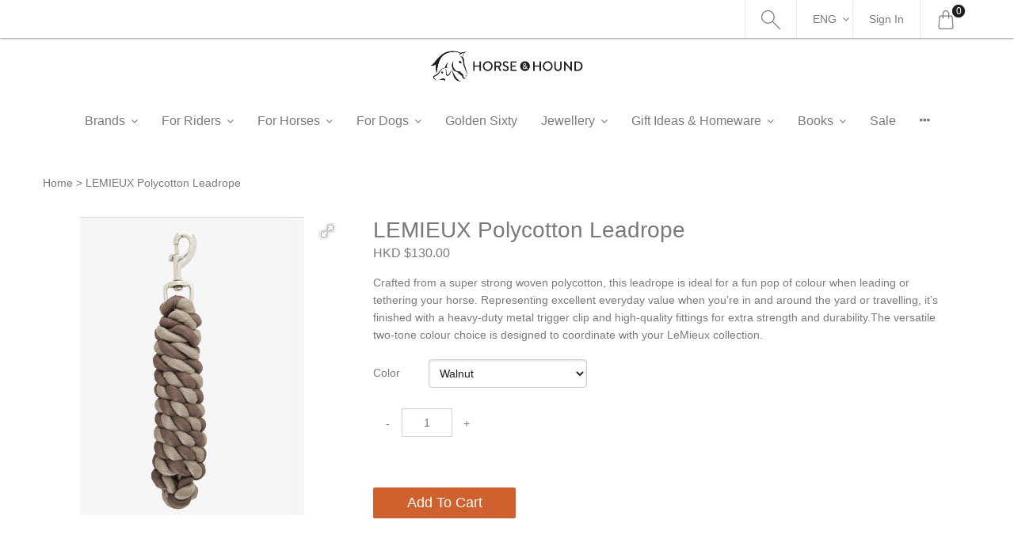

--- FILE ---
content_type: text/html; charset=UTF-8
request_url: https://horsehoundhk.com/product/1836/LEMIEUX-Polycotton-Leadrope-Walnut
body_size: 59402
content:
<!DOCTYPE html>
<html lang="en-HK">
<head prefix="og: http://ogp.me/ns# fb: http://ogp.me/ns/fb# product: http://ogp.me/ns/product#">
    <meta charset="utf-8">
    <title> LEMIEUX Polycotton Leadrope  - Horse &amp; Hound HK </title>
    <meta http-equiv="X-UA-Compatible" content="IE=edge">
    <meta http-equiv="Content-Language" content="en-HK">
    <meta name="viewport" content="width=device-width, initial-scale=1">
    <!-- For Google -->
    <meta name="description" content="Crafted from a super strong woven polycotton, this leadrope is ideal for a fun pop of colour when le..." />
    <meta name="keywords" content="LEMIEUX Polycotton Leadrope ,Brands,LeMieux,For Horses,Head Collar / Halter,Walnut" />

    <meta name="author" content="Horse &amp; Hound HK" >
    <meta name="copyright" content="© 2026 StoreBerry. All Right Reserved." />
    <meta name="application-name" content="StoreBerry" />

    <!-- For Facebook -->
    <meta property="og:title" content="LEMIEUX Polycotton Leadrope " />
    <meta property="og:type" content="og:product" />
    <meta property="og:image" content="https://images.storeberry.chat/shops/g047/products/M/2405140334131e0e4f.jpg" />
    <meta property="og:url" content="https://horsehoundhk.com/product/1836/LEMIEUX-Polycotton-Leadrope-Walnut" />
    <meta property="og:description" content="Crafted from a super strong woven polycotton, this leadrope is ideal for a fun pop of colour when le..." />

            <link rel="alternate" hreflang="en-HK" href="https://horsehoundhk.com/product/1836/LEMIEUX-Polycotton-Leadrope-Walnut?lang=en-HK" />
        <link rel="alternate" hreflang="zh-HK" href="https://horsehoundhk.com/product/1836/LEMIEUX-Polycotton-Leadrope-Walnut?lang=zh-HK" />
        <link rel="alternate" hreflang="zh-CN" href="https://horsehoundhk.com/product/1836/LEMIEUX-Polycotton-Leadrope-Walnut?lang=zh-CN" />
        <link rel="alternate" hreflang="x-default" href="https://horsehoundhk.com/product/1836/LEMIEUX-Polycotton-Leadrope-Walnut" />
    
        <meta property="og:price:amount" content="130.00" />
    <meta property="og:price:currency" content="HKD" />
    <meta property="product:brand" content="Brands" />
    <meta property="product:price:amount"  content="130.00" />
    <meta property="product:price:currency" content="HKD" />
    <meta property="product:availability" content="in stock">
    <meta property="product:condition" content="new">
    <meta property="product:retailer_item_id" content="1836">

<script type="application/ld+json">
{
    "@context": "https://schema.org/",
    "@type": "Product",
    "productID":"1836",
    "name": "LEMIEUX Polycotton Leadrope ",
    "image": "https://images.storeberry.chat/shops/g047/products/M/2405140334131e0e4f.jpg",
    "url": "https://horsehoundhk.com/product/1836/LEMIEUX-Polycotton-Leadrope-Walnut",
    "description": "Crafted from a super strong woven polycotton, this leadrope is ideal for a fun pop of colour when le...",
    "sku": "",
    "brand": {
        "@type": "Brand",
        "name": "Brands"
    },
    "offers": {
        "@type": "Offer",
        "url": "https://horsehoundhk.com/product/1836/LEMIEUX-Polycotton-Leadrope-Walnut",
        "price": "130.00",
        "priceCurrency": "HKD",
        "itemCondition": "https://schema.org/NewCondition",
        "availability": "https://schema.org/InStock"
    }
}
</script>


    
    <meta name="csrf-token" content="7p7rsM2g4g938qJhMRW1ZbRHVfytoeUGG4xaLtjN">
    <link rel="preconnect" href="https://fonts.gstatic.com">
    <link rel="stylesheet" href="https://horsehoundhk.com/css/purecss060/pure-min.css" type="text/css">
    <!--[if gt IE 8]><!-->
    <link rel="stylesheet" href="https://horsehoundhk.com/css/purecss060/grids-responsive-min.css" type="text/css">
    <!--<![endif]-->
    <link rel="stylesheet" href="https://horsehoundhk.com/modules/vue-froala/css/froala_style.css">
    <link href="https://horsehoundhk.com/css/alertify/alertify.min.css" rel="stylesheet" >
    <link href="https://horsehoundhk.com/css/alertify/themes/default.min.css" rel="stylesheet">
    <link rel="stylesheet" href="https://horsehoundhk.com/css/font-awesome.min.css"  type="text/css">
    <link href="https://fonts.googleapis.com/css?family=Poppins:100,200,300,400,500" rel="stylesheet">
<link rel="stylesheet" href="/css/styles.css?id=0ce1e6c73d3ef99f66826f66940ebfe5" type="text/css" media="screen" charset="utf-8">
<!-- <link rel="stylesheet" href="https://horsehoundhk.com/css/mediaquery.min.css" type="text/css" media="screen" charset="utf-8"> -->

    <link rel="stylesheet" href="/css/page/product-detail-styleone.min.css?id=68b329da9893e34099c7d8ad5cb9c940"  type="text/css">
<link rel="stylesheet" href="https://horsehoundhk.com/plugins/fotorama464/fotorama.css"  type="text/css">
<link rel="stylesheet" href="https://horsehoundhk.com/plugins/owl234/dist/assets/owl.carousel.min.css"  type="text/css">
<link rel="stylesheet" href="https://horsehoundhk.com/plugins/owl234/dist/assets/owl.theme.default.css"  type="text/css">
<style type="text/css">
    .product_series {
        display: grid;
        grid-template-columns: repeat(auto-fit, minmax(64px, 64px));
        grid-template-rows: repeat(auto-fit, 64px);
        grid-gap: 0.7rem;
        grid-auto-flow: dense;
    }
    .product_series_wrapper .product_series_grid_wrapper{
        display: block;
        margin-bottom: 10px;
    }
    .product_series > .product_series_item > a > img {
        object-fit: cover;
        width: 100%;
        height: 100%;
    }

    .product_series_item a .hover_name{
        text-overflow: ellipsis;
        white-space: nowrap;
        max-width: 120px;
        z-index: 1;
        display: none;
        position: absolute;
        top: 95%;
        left: 50%;
        background: var(--bs-primary-btn-color);
        color: var(--bs-primary-btn-text-color);
        padding: 0 5px 0 5px;
        border-radius: 5px;
        overflow: hidden;
    }
    .product_series_item a{
        display: inline-block;
        width: 64px;
        height: 64px;
        position: relative;
        float: left;
        margin-left: 5px;
        margin-right: 5px;
    }
    .product_series_item a .product_wrapper{
        display: flex;
        justify-content: center;
        align-items: center;
        width: 64px;
        height:64px;
        overflow: hidden;
    }

    .product_series_item .product_wrapper{


    }

    .product_series_item a .product_wrapper_active{
        /*border: 1px var(--bs-primary-btn-color) solid;*/
        border-radius: 3px;
        box-shadow: 0 0 0 3px var(--bs-primary-btn-color);
    }
    .product_series_item a .product_wrapper:hover{
        /*box-shadow: 0 0 0 2px var(--bs-primary-btn-color);*/
    }
    .product_series_item a .product_wrapper:hover + .hover_name{
        display: block;
    }

    /* related product series */
    .related_product.splide {
        line-height: 1.3;
        padding-left: 40px;
        padding-right: 40px;
    }
    .related_product .flex_spacer {
        flex-grow: 99;
    }
    .related_product.splide .splide__arrow--prev {
        left: 0px;
    }
    .related_product.splide .splide__arrow--next {
        right: 0px;
    }
    .related_product.splide .splide__track {
        margin-left: var(--bs-negative-padding-size)!important;
        margin-right: var(--bs-negative-padding-size)!important;
    }
    .related_product.splide .splide__slide {
        text-align: var(--bs-pb-title-text-align);
        padding: var(--bs-pb-wrap-padding-size);
        padding-top: 20px;
        padding-bottom: 20px;
    }
    .related_product.splide .splide__slide .inner {
        display: flex;
        flex-direction: column;
        justify-content: space-between;
        height: 100%;
        /* overflow: hidden; */
        position: relative;
    }
        body.theme-6 .related_product.splide .splide__slide .inner {
            -webkit-box-shadow: 0 0 5px 1px #ccc;
                    box-shadow: 0 0 5px 1px #ccc;
            -webkit-border-radius: 10px;
                    border-radius: 10px;
        }
        .related_product.splide .splide__slide .coverImage {order:1; overflow: hidden;}
            body.theme-6 .related_product.splide .splide__slide .coverImage {
                -webkit-border-radius: 10px 10px 0px 0px;
                        border-radius: 10px 10px 0px 0px;
            }
        .related_product.splide .splide__slide .detail {order:3}
        .related_product.splide .splide__slide .flex_spacer {order:98; min-height: 1em;}
        .related_product.splide .splide__slide .actionBar {order:99}
    .related_product.splide .splide__slide .detail {
        display: flex;
        flex-direction: column;
        padding-top: 16px;
        gap: 0.5em;
    }
    .related_product.splide .detail .title {order:3}
    .related_product.splide .detail .price {order:5}
        body.theme-4 .related_product.splide .detail .price {order:1}
    .related_product.splide.brand_list_location__top .detail .brand {order:2; margin-bottom:-0.3em;}
    .related_product.splide.brand_list_location__bottom .detail .brand {order:4; margin-top:-0.3em;}
    .related_product.splide .detail .desc {order:6}
    .related_product.splide .detail .subtitle {
        font-weight: normal;
        margin: 0px;
    }
    .related_product.splide .detail .title {
        display: -webkit-box;
        -webkit-box-orient: vertical;
        -webkit-line-clamp: 2;
        overflow: hidden;
    }
    .related_product.splide .detail .desc p {
        margin: 0.5em 0px;
    }
    .related_product.splide .brand {
        font-size: 85.71%;
    }
        .related_product.splide .brand a {
            text-decoration: underline;
        }
        .related_product.splide .brand a:not(:first-child) {
            margin-left: 0.4em;
        }
    .related_product.splide .price {
        color: var(--bs-color-contrast-medium);
        font-size: var(--bs-pd-price-font-size);
    }
        .related_product.splide .price > * {
            display: block;
        }
            body.theme-6 .related_product.splide .price {
                color: #101010;
                font-weight: 500;
                font-size: 15px;
            }

            body.theme-6 .related_product.splide .price > * {
                display: inline-block;
            }
    .related_product.splide .price .up {
        font-size: 75%;
    }
    .related_product.splide .splide__slide.price__normal .price .original-price {
        display: none;
    }
    .related_product.splide .splide__slide.price__on_sale .price .original-price {
        text-decoration: line-through;
        font-size: 75%;
        line-height: 1;
    }
    .related_product.splide .splide__slide.price__on_sale .price .sale-price {
        color: var(--bs-color-accent);
    }
    .related_product.splide .splide__slide .actionBar {
        position: relative;
        padding: 0px;
    }
    .related_product.splide .quick-add-to-cart {
        position: relative;
        display: block;
        visibility: unset;
    }
    .related_product.splide .splide__slide.hide_add_to_cart .quick-add-to-cart,
    .related_product.splid.hide_add_to_cart .quick-add-to-cart {
        display: none;
    }
    /* card like */
    body.theme-6 .related_product.splide .splide__slide .inner {
        background-color: #FFFFFF;
    }

    body.theme-6 .related_product.splide .splide__slide .detail,
    body.theme-6 .related_product.splide .splide__slide .actionBar {
        padding-left: 12px;
        padding-right: 12px;
        padding-bottom: 12px;
    }
    @media screen and (any-hover: hover) {
        body.card-wrapper .related_product.splide .splide__slide .inner {
            background-color: #FFFFFF;
            transition: transform .2s cubic-bezier(.16,1,.3,1);
        }
        body.card-wrapper .related_product.splide .splide__slide:hover .inner {
            box-shadow: 0px 10px 24px rgba(52,72,84,0.1);
            transform: translate3d(0,-10px,0px);
        }
        body.card-wrapper .related_product.splide .splide__slide .detail,
        body.card-wrapper .related_product.splide .splide__slide .actionBar {
            padding-left: 12px;
            padding-right: 12px;
            padding-bottom: 12px;
        }
    }

    @media screen and (any-hover: hover) and (min-width: 768.2px) {
        .related_product.splide .splide__slide .flex_spacer {
            min-height: 0px;
        }
        body.theme-6 .related_product.splide .splide__slide .detail {
            padding-bottom: 12px;
        }

        .related_product.splide .splide__slide .actionBar {
            padding: 0px!important;
            height: 0px;
            order: 2;
        }
        .related_product.splide .quick-add-to-cart {
            position: absolute;
            bottom: 0px;
            border-radius: 0px;
        }
        .related_product.splide .quick-add-to-cart.pure-button[disabled] {
            opacity: 1;
        }
        .related_product.splide .splide__slide:not(.available_status__out_of_stock) .quick-add-to-cart {
            visibility: hidden;
        }
        .related_product.splide .splide__slide:not(.available_status__out_of_stock) .inner:hover .quick-add-to-cart {
            visibility: visible;
        }
    }

    .related_product.splide .splide__slide .promotion {
        color: var(--bs-primary-btn-text-color);
        position: absolute;
        top: 5px;
        left: 0px;
        right: 0px;
        z-index: 1;
    }
        body.theme-6 .related_product.splide .splide__slide .promotion {
            top: 13px;
        }
    @media screen and (max-width: 768px) {
        .related_product.splide .splide__slide .promotion {
            font-size: 80%;
        }
    }
    .related_product.splide .promotion a {
        color: inherit!important;
        max-width: 70%;
        position: relative;
        display: inline-block;
        overflow: hidden;
        text-overflow: ellipsis;
        white-space: nowrap;
        float: left;
        clear: both;
        padding: 12px 10px 7px 10px;
        margin-top: 0px;
        margin-left: -5px;
    }
    .related_product.splide .promotion a:before {
        content: '';
        position: absolute;
        background-color: var(--bs-primary-btn-color);
        left: 0px;
        right: 0px;
        top: 5px;
        bottom: 0px;
        opacity: 0.8;
        z-index: -1;
    }
    .related_product.splide .promotion a:after {
        content: '';
        position: absolute;
        height: 0;
        width: 0;
        opacity: .5;
        border-bottom: 5px solid #333;
        border-left: 5px solid transparent;
        left: 0px;
        top: 0;
    }

    .schedule_sell_notice{
        margin-bottom: 5px;
    }


</style>


        <script src="https://horsehoundhk.com/js/lib/vue.min.js?v=2.6.11" type="text/javascript"></script>
    
    
    <!-- Facebook Domain Verification -->
<meta name="facebook-domain-verification" content="3w4qpjg45u3yuce9kk13hb693t4vmh" />
<!-- End Facebook Domain Verification -->


    <!-- Facebook Pixel Code -->
<script>
  !function(f,b,e,v,n,t,s)
  {if(f.fbq)return;n=f.fbq=function(){n.callMethod?
  n.callMethod.apply(n,arguments):n.queue.push(arguments)};
  if(!f._fbq)f._fbq=n;n.push=n;n.loaded=!0;n.version='2.0';
  n.queue=[];t=b.createElement(e);t.async=!0;
  t.src=v;s=b.getElementsByTagName(e)[0];
  s.parentNode.insertBefore(t,s)}(window, document,'script',
  'https://connect.facebook.net/en_US/fbevents.js');
  fbq('init', '620588120157858');
  fbq('track', 'PageView');
</script>
<!-- End Facebook Pixel Code -->







        <script>
var sb_tracking = {
    currency: "HKD",
    isActiveSetting: {
        "debug": false,
        "google_analytics": false,
        "google_analytics_ecommerce": false,
        "google_analytics_enhanced_conversion": false,
        "google_tag_manager": false,
        "facebook_pixel": true,
        "omnichat": false,
    },
    convertEventNameByTrackingVender: {
        facebook_pixel: {
            add_payment_info: "AddPaymentInfo",
            add_to_cart: "AddToCart",
            add_to_wishlist: "AddToWishlist",
            sign_up: "CompleteRegistration",
            // "Contact"
            // "CustomizeProduct"
            // "Donate"
            // "FindLocation"
            begin_checkout: "InitiateCheckout",
            generate_lead: "Lead",
            purchase: "Purchase",
            // "Schedule"
            search: "Search",
            // "StartTrial"
            // "SubmitApplication"
            // "Subscribe"
            view_item_list: "ViewContent",
            view_item: "ViewContent",
        },
        omnichat: {
            view_item: "view_product",
            begin_checkout: "checkout",
            purchase: "purchase", // same as GA
            add_to_cart: "add_to_cart", // same as GA
            remove_from_cart: "remove_from_cart", // same as GA
        },
    },
    ga4_eventNameListByType: {
        general: ["ad_impression", "earn_virtual_currency", "generate_lead", "join_group", "login", "purchase", "refund", "search", "select_content", "share", "sign_up", "spend_virtual_currency", "tutorial_begin", "tutorial_complete",],
        ecommerce: ["add_payment_info", "add_shipping_info", "add_to_cart", "add_to_wishlist", "begin_checkout", "purchase", "refund", "remove_from_cart", "select_item", "select_promotion", "view_cart", "view_item", "view_item_list", "view_promotion",],
    },
    view_id: "",
    select_item: function(view_id, itemList_name, item) { // ecommerce event
        sb_tracking.view_id = view_id;
        var _item = sb_tracking._toTrackingItem(item);
        _item["item_list_name"] = itemList_name;
        sb_tracking._track("select_item", {
            "item_list_name" : itemList_name,
            "items" : [_item],
        });
    },
    view_item_list: function(view_id, itemList_name, itemList, defaultCategoryList) {
        sb_tracking.view_id = view_id;
        var t = [];
        if (Array.isArray(itemList) && itemList.length > 0) {
            for (var i = 0; i < itemList.length; i++) {
                t.push(sb_tracking._toTrackingItem(itemList[i], undefined, undefined, defaultCategoryList));
            }
        }
        if (t.length > 0) {
            var supportingParams = {};
            if (defaultCategoryList != undefined && Array.isArray(defaultCategoryList) && defaultCategoryList.length > 0) {
                supportingParams["category"] = defaultCategoryList.join("/");
            }

            sb_tracking._track("view_item_list", {
                "item_list_name" : itemList_name,
                "items" : t,
            }, supportingParams); 
        }
    },
    view_item: function(view_id, item, selected_variant) {
        sb_tracking.view_id = view_id;
        var _item = sb_tracking._toTrackingItem(item, selected_variant);
        sb_tracking._track("view_item", {
            "currency" : sb_tracking.currency,
            "value" : _item["price"],
            "items" : [_item],
        });
    },
    view_cart: function(view_id, cart) {
        sb_tracking.view_id = view_id;
        sb_tracking._track_cart("view_cart", cart);
    },
    begin_checkout : function(view_id, cart) {
        sb_tracking.view_id = view_id;
        sb_tracking._track_cart("begin_checkout", cart);
    },
    purchase : function(view_id, cart) {
        sb_tracking.view_id = view_id;
        sb_tracking._track_cart("purchase", cart);
    },
    add_to_cart : function(view_id, item, selected_variant, qty) {
        // console.log("sb_tracking.add_to_cart: ", item, selected_variant);
        sb_tracking.view_id = view_id;
        var _item = sb_tracking._toTrackingItem(item, selected_variant, qty);
        sb_tracking._track("add_to_cart", {
            "currency": sb_tracking.currency,
            "value": _item["price"] * _item["quantity"],
            "items": [_item],
        });
    },
    add_to_wishlist : function(view_id, item, selected_variant) {
        // console.log("sb_tracking.add_to_wishlist: ", item, selected_variant);
        sb_tracking.view_id = view_id;
        var _item = sb_tracking._toTrackingItem(item, selected_variant);
        sb_tracking._track("add_to_wishlist", {
            "currency": sb_tracking.currency,
            "value": _item["price"],
            "items": [_item],
        });
    },
    remove_from_cart : function(view_id, item, qty) {
        sb_tracking.view_id = view_id;
        var _item = sb_tracking._toTrackingItem(item, undefined, qty);
        sb_tracking._track("remove_from_cart", {
            "currency": sb_tracking.currency,
            "value": _item["price"] * _item["quantity"],
            "items": [_item],
        });
    },
    sign_up: function(view_id, method) {
        sb_tracking.view_id = view_id;
        var params = {};
        if (method != undefined && method != "") {
            params["method"] = method;
        }
        sb_tracking._track("sign_up", params);
    },
    login: function(view_id, method) {
        sb_tracking.view_id = view_id;
        var params = {};
        if (method != undefined && method != "") {
            params["method"] = method;
        }
        sb_tracking._track("login", params);
    },
    search: function(view_id, search_term) {
        sb_tracking.view_id = view_id;
        sb_tracking._track("search", {
            "search_term": search_term,
        });
    },
    _track_cart: function(track_action, cart) {
        var totalPropName = (track_action == "purchase") ? "total" : "subtotal";
        if (cart[totalPropName] != undefined) {
            var total = Number(cart[totalPropName]);
            var _itemList = [];
            if (cart["items"] != undefined && Array.isArray(cart["items"]) && cart["items"].length > 0) {
                for (var i = 0; i < cart["items"].length; i++) {
                    _itemList.push(sb_tracking._toTrackingItem(cart["items"][i]));
                }
            }
            var params = {
                value: total,
                currency: sb_tracking.currency,
                items: _itemList,
            };
            if (track_action == "purchase") {
                // transaction_id
                if (cart['order_id'] != undefined) params["transaction_id"] = cart['order_id'];
                // tax
                if (cart['tax_total_amount'] != undefined) params["tax"] = Number(cart['tax_total_amount']);
                // shipping
                if (cart['shipping_fee'] != undefined) params["shipping"] = Number(cart['shipping_fee']);
                // coupon
                if (cart['promotion_code'] != undefined) params["coupon"] = cart['promotion_code'];
            }
            sb_tracking._track(track_action, params);
        }
    },
    _track: function(eventName, params, supportingParams) {
        if (("gtag" in window)
            && (
                ("google_analytics" in sb_tracking.isActiveSetting 
                    && sb_tracking.isActiveSetting["google_analytics"] == true
                    && sb_tracking.ga4_eventNameListByType["general"].indexOf(eventName) >= 0
                )
                || ("google_analytics_ecommerce" in sb_tracking.isActiveSetting 
                    && sb_tracking.isActiveSetting["google_analytics_ecommerce"] == true
                    && sb_tracking.ga4_eventNameListByType["ecommerce"].indexOf(eventName) >= 0
                )
            )
        ) {
            if (sb_tracking.isActiveSetting["google_analytics_enhanced_conversion"] == true) {
                gtag('set', 'user_data', sb_tracking.user_data);
            }
            if (sb_tracking.isActiveSetting["debug"] == true) {
                console.log("sb_tracking[GA4]"+sb_tracking.view_id+":", eventName, JSON.stringify(params));
            }
            window.gtag("event", eventName, params);
        }
        // for GTM
        if (("dataLayer" in window)
            && "google_tag_manager" in sb_tracking.isActiveSetting 
            && sb_tracking.isActiveSetting["google_tag_manager"] == true
        ) {
            var dataLayer_item = {};
            dataLayer.push({ ecommerce: null }); // reset ecommerce param is need since if other general event have been fire after ecommerce event, ecommerce prop may accidentally added to that general event
            if (sb_tracking.ga4_eventNameListByType["ecommerce"].indexOf(eventName) >= 0) { // ecommerce event gtm implementation. see: https://developers.google.com/analytics/devguides/collection/ga4/reference/events?client_type=gtm
                dataLayer_item = { ecommerce: params };
                if (eventName == "purchase") {
                    var products = [];
                    if (params["items"] != undefined && Array.isArray(params["items"]) && params["items"] .length > 0) {
                        for (let i = 0; i < params["items"].length; i++) {
                            products.push(sb_tracking.toOmniOrUAItem(params["items"][i]));
                        }
                    }
                    dataLayer_item["ecommerce"]["purchase"] = { // add old format (UA), for ad result tracking
                        'actionField': {
                            'id': params["transaction_id"],
                            'revenue': params["value"],
                            'tax': params["tax"],
                            'shipping': params["shipping"],
                            'coupon': params["coupon"]
                        },
                        'products': products,
                    };
                }
            } else {
                dataLayer_item = params;
            }
            dataLayer_item["event"] = eventName; // add event to params
            if (sb_tracking.isActiveSetting["debug"] == true) {
                console.log("sb_tracking[GTM]"+sb_tracking.view_id+":", JSON.stringify(dataLayer_item));
            }
            dataLayer.push(dataLayer_item);
        }

        // facebook pixel
        if ("fbq" in window
            && "facebook_pixel" in sb_tracking.isActiveSetting
            && sb_tracking.isActiveSetting["facebook_pixel"] == true
            && "facebook_pixel" in sb_tracking.convertEventNameByTrackingVender 
        ) {
            var isFacebookPixelEvent = (eventName in sb_tracking.convertEventNameByTrackingVender.facebook_pixel);
            var fb_eventName = (isFacebookPixelEvent) ? sb_tracking.convertEventNameByTrackingVender.facebook_pixel[eventName] : eventName;
            if (isFacebookPixelEvent) {
                var fb_params = sb_tracking._convertToFbParams(fb_eventName, params, supportingParams);
                if (sb_tracking.isActiveSetting["debug"] == true) {
                    console.log("sb_tracking[facebook pixel]"+sb_tracking.view_id+":", fb_eventName, JSON.stringify(fb_params));
                }
                fbq("track", fb_eventName, fb_params);
            }
        }

        // omniChat tracking
        if ("omnichatTracker" in window 
            && "omnichat" in sb_tracking.isActiveSetting
            && sb_tracking.isActiveSetting["omnichat"] == true
            && "omnichat" in sb_tracking.convertEventNameByTrackingVender 
            && eventName in sb_tracking.convertEventNameByTrackingVender.omnichat
        ) {
            var omni_eventName = sb_tracking.convertEventNameByTrackingVender.omnichat[eventName];
            var omni_params = sb_tracking._convertToOmniChatParams(omni_eventName, params);
            if (sb_tracking.isActiveSetting["debug"] == true) {
                console.log("sb_tracking[omniChat]"+sb_tracking.view_id+":", omni_eventName, JSON.stringify(omni_params));
            }
            window.omnichatTracker.push([
                'event', omni_eventName, omni_params
            ]);
        }
    },
    _toTrackingItem: function(item, selected_variant, overrideQty, defaultCategoryList) {
        var _item = {
            item_name: (item["name"] != undefined) ? item["name"] : "",
        };
        if (item["discount"] != undefined) {
            _item["discount"] = Number(item["discount"]);
        }
        _item["price"] = (item["min_price"] != undefined) // for product record, "price" in it only represent a range prices as string (e.g.888-999) so use "min_price" instead. "min_price" will not in cart item
            ? Number(item["min_price"]) 
            : ((item["net_price"] != undefined) // for cart item, use net_price, price in tracking item should represent discounted value
                ? Number(item["net_price"])
                : ((item["price"] != undefined) // for cart item, at least got price if missing net_price
                    ? Number(item["price"]) : 0
                )
            );
        if (
            _item["discount"] == undefined // cannot find discount
            && item["min_price"] == undefined // it is a cart item not product item
            && item["price"] != undefined && item["net_price"] != undefined // having both price and net_price
            && Number(item["price"]) > Number(item["net_price"]) // there should have some discount
        ) {
            _item["discount"] = Number((Number(item["price"]) - Number(item["net_price"])).toFixed(2)); // setup discount by manual calc
        }

        // item_variant
        if (item["variant"] != undefined && item["variant"]["name"] != undefined && item["variant"]["name"] != "") {
            _item["item_variant"] = item["variant"]["name"];
        } else if (item["variant_name"] != undefined && item["variant_name"] != "") { // variant_name on cart item
            _item["item_variant"] = item["variant_name"];
        }
        // item_category ... item_category5
        var categoryList = (
                                item["categories"] != undefined 
                                && Array.isArray(item["categories"]) 
                                && item["categories"].length >= 1
                            ) ? item["categories"] : ((
                                    defaultCategoryList != undefined 
                                    && Array.isArray(defaultCategoryList) 
                                    && defaultCategoryList.length >= 1
                                ) ? defaultCategoryList : undefined) ;
        if (categoryList != undefined) {
            for (let i = 0; i < categoryList.length; i++) {
                if ("name" in categoryList[i]) {
                    var propName = "item_category" + ((i == 0) ? "" : (i + 1));
                    _item[propName] = categoryList[i]["name"];
                }
            }
        }
        // item_brand
        if (item["brands"] != undefined && Array.isArray(item["brands"]) && item["brands"].length >= 1) {
            if ("name" in item["brands"][0]) {
                _item["item_brand"] = item["brands"][0]["name"];
            }
        }
        if (selected_variant != undefined) {
            // fields in product_variants
            if (selected_variant["price"] != undefined) {
                _item["price"] = Number(selected_variant["price"]); // replace price with price in product_variants. it should only for product item, not cart item
            }
            if (selected_variant["name"] != undefined && selected_variant["name"] != "") { // if "name" empty often means it is attached product_variants record for single product
                _item["item_variant"] = selected_variant["name"];
            }
            if (selected_variant["sku"] != undefined && selected_variant["sku"] != "") {
                _item["item_id"] = _item["sku"] = selected_variant["sku"];
            } else if (selected_variant["product_id"] != undefined && selected_variant["id"] != undefined)  {
                _item["item_id"] = selected_variant["product_id"] + "." + selected_variant["id"];
            }
        } else {
            if (item["sku"] != undefined && item["sku"] != "") { // sku in cart item
                _item["item_id"] = _item["sku"] = item["sku"];
            } else if (item["product_id"] != undefined && item["variant_id"] != undefined)  { // in cart item
                _item["item_id"] = item['product_id'] + "." + item['variant_id'];
            }
        }
        if (_item["item_id"] == undefined && item["id"] != undefined) { // fallback using product id only
            _item["item_id"] = "" + item['id'];
        }

        if (item["qty"] != undefined) {
            _item["quantity"] = Number(item["qty"]);
        }
        if (overrideQty != undefined) {
            _item["quantity"] = Number(overrideQty);
        }
        return _item;
    },
    toOmniOrUAItem: function(item) {
        var _item = {
            id: item["item_id"],     // item_id -> id
            name: item["item_name"], // item_name -> name
        };
        if (item["item_brand"] != undefined && item["item_brand"] != "") { // item_variant -> variant
            _item["brand"] = item["item_brand"];
        }
        // category : xxx/yyyy
        var category_array = sb_tracking._getCategoryArrayFromItem(item);
        if (category_array.length > 0) {
            _item["category"] = category_array.join("/");
        }
        if (item["item_variant"] != undefined && item["item_variant"] != "") { // item_variant -> variant
            _item["variant"] = item["item_variant"];
        }
        if (item["quantity"] != undefined) {
            _item["quantity"] = item["quantity"];
        }
        if (item["price"] != undefined) {
            _item["price"] = item["price"];
        }
        // omniChat don't have discount
        // if (item["discount"] != undefined) {
        //     _item["discount"] = item["discount"];
        // }
        return _item;
    },
    _convertToFbParams: function(eventName, from_params, supportingParams) {
        var to_params = {};

        // content_type: product|product_group
        if (
            (eventName == "ViewContent")
            || eventName == "InitiateCheckout"
            || eventName == "Purchase"
            || eventName == "AddToCart" 
            || eventName == "AddToWishlist" 
            || eventName == "CustomizeProduct"
        ) {
            to_params["content_type"] = "product";
        }

        // content_category: snippets|B2B|...
        if (supportingParams != undefined && supportingParams["category"] != undefined && typeof supportingParams["category"] == "string") {
            to_params["content_category"] = supportingParams["category"];
        } else if (eventName == "Lead") {
            to_params["content_category"] = "B2B";
        } else if (eventName == "ViewContent") {
            to_params["content_category"] = "product";
        } else {
            to_params["content_category"] = "snippets";
        }

        // content_ids / contents
        var contentPropName = (
                eventName == "AddToCart" 
                || eventName == "InitiateCheckout" 
                || eventName == "Purchase"
            ) ? "contents" : "content_ids";
        var content_array = [];
        var firstItemName = undefined;
        var totalNofItem = 0;
        if ("items" in from_params && Array.isArray(from_params.items) && from_params.items.length > 0) {
            for (var i = 0; i < from_params.items.length; i++) {
                var item = from_params.items[i];
                if (contentPropName == "content_ids" && item["item_id"] != undefined) {
                    content_array.push(item["item_id"]);
                } else if (contentPropName == "contents" && item["item_id"] != undefined && item["quantity"] != undefined) {
                    content_array.push({
                        id: item["item_id"],
                        quantity: item["quantity"],
                    });
                }
                if (i == 0 && item["item_name"] != undefined && item["item_name"] != "") {
                    firstItemName = item["item_name"];
                }
                totalNofItem += (item["quantity"] != undefined) ? parseInt(item["quantity"]) : 1;
            }
        }
        to_params[contentPropName] = content_array;

        // content_name 
        if (eventName == "Lead") {
            to_params["content_name"] = "Report";
        } else if (eventName == "CompleteRegistration") {
            to_params["content_name"] = "Signup";
        } else if (eventName == "ViewContent" && from_params["item_list_name"]) { // from view_item_list
            to_params["content_name"] = from_params["item_list_name"];
        } else if ([
                "AddToCart",
                "AddToWishlist",
                "ViewContent",
            ].indexOf(eventName) >= 0 
            && firstItemName != undefined
        ) {
            to_params["content_name"] = firstItemName;
        } else {
            to_params["content_name"] = "Order";
        }

        // num_items
        if (eventName == "InitiateCheckout" || eventName == "Purchase") {
            to_params["num_items"] = totalNofItem;
        }
        // search_string
        if (eventName == "Search") {
            to_params["search_string"] = (from_params["search_term"] != undefined) ? from_params["search_term"] : "";
        }
        // status
        if (eventName == "CompleteRegistration") {
            to_params["status"] = true;
        }
        // currency, value
        if (["Contact", "CustomizeProduct", "Donate", "FindLocation", "Schedule", "SubmitApplication"].indexOf(eventName) == -1 ) {
            to_params["value"] = (from_params["value"] != undefined) ? from_params["value"] : 0;
            to_params["currency"] = (from_params["currency"] != undefined) ? from_params["currency"] : sb_tracking.currency;
        }
        return to_params;
    },
    _convertToOmniChatParams: function(eventName, from_params) {

        if (eventName == "view_product" && "items" in from_params && Array.isArray(from_params["items"]) && from_params["items"].length >= 1) {
            to_params = sb_tracking.toOmniOrUAItem(from_params["items"][0]);
            to_params["currency"] = sb_tracking.currency;
        } else {
            var to_params = {};
            // items
            if ("items" in from_params && Array.isArray(from_params.items) && from_params.items.length > 0) {
                var _items = [];
                for (var i = 0; i < from_params.items.length; i++) {
                    _items.push(sb_tracking.toOmniOrUAItem(from_params.items[i]));
                }
                to_params['items'] = _items;
            }
            if (eventName == "purchase") {
                to_params["currency"] = (from_params["currency"] != undefined) ? from_params["currency"] : sb_tracking.currency;
                // value -> amount
                if (from_params["value"] != undefined) {
                    to_params["amount"] = from_params["value"];
                }
                if (from_params["transaction_id"] != undefined) {
                    to_params["transaction_id"] = from_params["transaction_id"];
                }
                if (from_params["tax"] != undefined) { // not in omnichat document
                    to_params["tax"] = from_params["tax"];
                }
                if (from_params["shipping"] != undefined) { // not in omnichat document
                    to_params["shipping"] = from_params["shipping"];
                }
                if (from_params["coupon"] != undefined) { // not in omnichat document
                    to_params["coupon"] = from_params["coupon"];
                }
            }
        }
        return to_params;
    },
    _getCategoryArrayFromItem: function(item) {
        var result_array = [];
        for (let i = 1; i <= 5; i++) {
            var propName = "item_category" + ((i == 1) ? "" : i);
            if (propName in item && item[propName] != "") {
                result_array.push(item[propName]);
            }
        }
        return result_array;
    },
};
</script>

    <script type="text/javascript">
document.addEventListener('DOMContentLoaded', function(){
    new Vue({
        data(){
            return {
                observer: null,
                styles: {
                    ':root': {
                        // site
                        // New

                        '--bs-theme-color':'#7f8c8d',
                        '--bs-bg-color':'#ffffff',
                        '--bs-bg-content-color': '#ffffff',
                        '--bs-bg-login-block-color': '',
                        '--bs-line-color':'#7a7a7a',
                        '--bs-heading-font-family': "Helvetica, -apple-system, \"PingFang TC\",\"PingFang HK\",\"PingFang SC\", \"\\5FAE\\8EDF\\6B63\\9ED1\\9AD4\", Arial, sans-serif",
                        '--bs-heading-font-color':'#666666',
                        '--bs-content-font-family': "Helvetica, -apple-system, \"PingFang TC\",\"PingFang HK\",\"PingFang SC\", \"\\5FAE\\8EDF\\6B63\\9ED1\\9AD4\", Arial, sans-serif",
                        '--bs-content-font-color':'#7a7a7a',

                        '--bs-link-color':'#7a7a7a',
                        '--bs-link-hover-color':'#7a7a7a',
                        // b i u

                        '--bs-primary-btn-color':'#cf612e',
                        '--bs-primary-btn-hover-color':'#4d5892',
                        '--bs-primary-btn-text-color':'#ffffff',
                        '--bs-primary-btn-text-hover-color':'#ffffff',
                        '--bs-second-btn-color':'#999999',
                        '--bs-second-btn-hover-color':'#acacac',
                        '--bs-second-btn-text-color':'#ffffff',
                        '--bs-second-btn-text-hover-color':'#ffffff',

                        // header
                        '--bs-header-menu-trans-font-color' : '#ffffff',
                        '--bs-header-menu-trans-icon-color' : '#ffffff',
                        '--bs-header-bg-color' : '#ffffff',
                        '--bs-header-menu-font-color' : '#7a7a7a',
                        '--bs-header-menu-bg-color' : '#ffffff',
                        '--bs-header-menu-bg-hover-color': '#ffffff',
                        '--bs-header-height' : '70px',

                        '--bs-header-menu-second-font-color' : '#7a7a7a',
                        '--bs-header-menu-second-bg-color' : '#ffffff',
                        '--bs-header-menu-second-bg-hover-color' : '#ffffff',
                        '--bs-header-menu-ter-font-color' : '#7a7a7a',
                        '--bs-header-menu-ter-bg-color' : '#f6f6f6',
                        '--bs-header-menu-ter-bg-hover-color' : '#f6f6f6',
                        '--bs-header-icon-color' : '#7a7a7a',


                        '--bs-pd-title-color' : '#7a7a7a',
                        '--bs-pd-qty-btn-bg-color': '#ffffff',
                        '--bs-pd-qty-btn-bg-hover-color': '#7a7a7a',
                        '--bs-pd-qty-btn-color':'#7a7a7a',
                        '--bs-pd-qty-btn-hover-color':'#ffffff',
                        '--bs-pb-title-text-align' : 'left',
                        '--bs-pb-wrap-padding-size' : '0 8px',
                        '--bs-pb-content-padding-size':'0 16px',
                        '--bs-negative-padding-size':'-8px',

                        '--bs-footer-bg-color': '#7a7a7a',
                        '--bs-footer-line-color': '#ffffff',
                        '--bs-footer-title-color': '#ffffff',
                        '--bs-footer-text-color': '#ffffff',
                        '--bs-footer-link-color': '#ffffff',
                        '--bs-footer-link-hover-color': '#ffffff',
                        '--bs-footer-social-icon-bg-color': '#ffffff',
                        '--bs-footer-social-icon-color': '#7a7a7a',
                        '--bs-footer-payment-icon-color': '#ffffff'

                    }
                },
                classes: {
                    body: {
                        'menu-transparent' : '',
                        'card-wrapper' : '1',
                    },
                    '#menu-bar': {
                        'transparent' : '',
                    },
                    '#menulist':{
                        'animate-line' : '1',
                    },
                }
            }
        },
        created(){
            this.loadStyles();
            this.loadClasses();
            document.body.classList.remove('page-loading');
        },
        methods:{
            loadStyles(){
                var styles = this.styles;
                var styleElm = document.createElement("style");
                // var styleSheet = styleElm.sheet;
                for(var i=0; i<Object.keys(styles).length; i++){
                    var propStr = '';
                    var selector = Object.keys(styles)[i];
                    var selector_styles = styles[Object.keys(styles)[i]];
                    for(var style_i=0; style_i<Object.keys(selector_styles).length; style_i++){
                        var selector_style = Object.keys(selector_styles)[style_i];
                        var selector_style_value = selector_styles[Object.keys(selector_styles)[style_i]];
                        if(selector_style_value){
                            propStr += selector_style +': ' + selector_style_value + ';'
                        }
                    }
                    styleElm.innerHTML+=(selector + '{' + propStr + '}');
                }
                document.head.appendChild(styleElm);
            },
            loadClasses(){
                var classes = this.classes;
                for(var i=0; i<Object.keys(classes).length; i++){
                    var selector = Object.keys(classes)[i];
                    var selector_classes = classes[Object.keys(classes)[i]];
                    var elms = document.querySelectorAll(selector);
                    for(var elm_i=0; elm_i<elms.length; elm_i++){
                        if(elms[elm_i] && elms[elm_i].classList){
                            for(var class_i=0; class_i<Object.keys(selector_classes).length; class_i++){
                                var selector_class = Object.keys(selector_classes)[class_i];
                                var selector_class_enable = selector_classes[Object.keys(selector_classes)[class_i]];
                                if(selector_class_enable == 1){
                                    elms[elm_i].classList.add(selector_class);
                                }
                            }
                        }
                    }
                }
            }
        }
    })
})
</script>

<style type="text/css">
        .content-inner, .content-wrapper, .content-wrapper .content-inner,
    #login-page .content-wrapper, #login-page .content-wrapper .content-inner{
        /* background: #ffffff; */
    }
            .content-wrapper .content-inner .cart-order .block-zone,
    .content-wrapper .content-inner #my-account-menu .menu-content .personal_detail,
    .content-wrapper .content-inner #my-account-menu .menu-content .menu_detail ul{
        /* background: #ffffff; */
    }
        /*     .border-top-grey1,
    .border-mini-top-grey1,

    .module_zone .zone_title .title:after,
    .module_zone .zone_title .title:before{
        border-color: #7a7a7a !important;
    }
             */
        h1, h2, h3, h4, h5, h6{
        font-family: Helvetica,\5FAE\8EDF\6B63\9ED1\9AD4, 'PingFang TC','PingFang HK','PingFang SC',Open Sans,\9ED1\4F53,sans-serif;
    }
            h1, h2, h3, h4, h5, h6,
    h1 > span,
    h1.product-name,
    .content-wrapper .content-inner .cart-order .block-zone .block-content .block-header h2.title,
    .content-wrapper .content-inner .cart-order .block-zone .block-content .block-header h1.title,
    .content-wrapper .content-inner .cart-order .block-zone .block-content.order-info .block-header h2.title{
        /* color: #666666; */
    }
            body, .content-inner, .content-wrapper, .pure-g [class*=pure-u]{
        font-family: Helvetica,\5FAE\8EDF\6B63\9ED1\9AD4, 'PingFang TC','PingFang HK','PingFang SC',Open Sans,\9ED1\4F53,sans-serif;
    }
                .content-inner, .content-wrapper,
    .content-inner label, .content-wrapper label{
        /* color: #7a7a7a; */
    }
            .content-inner a:not(.kbtn):not(.pure-button):not(.normal-button),
    .content-wrapper a:not(.kbtn):not(.pure-button):not(.normal-button){
        /* color: #7a7a7a; */
    }
            .content-inner a:not(.kbtn):not(.pure-button):not(.normal-button):hover,
    .content-wrapper a:not(.kbtn):not(.pure-button):not(.normal-button):hover{
        /* color: #7a7a7a; */
    }
                    .pure-button,
    #product_detail_block #product_detail_content .add-to-cart,
    .list-horizontal-section .content-row .item .button a,
    .list-vertical-section .content-row .item .button a,
    .kbtn.continue-shop{
        background: #cf612e;
    }
    .border-left-orange1{
        box-shadow: inset 5px 0 0 0 #cf612e;
    }
    #samll_shopping_cart .product_img_row .mini-promotion-name{
        border-color: #cf612e !important;
    }
    .border-mini-left-orange1{
        /*box-shadow: inset 5px 0 0 0 #cf612e;*/
    }
            .pure-button:hover,
    #product_detail_block #product_detail_content .add-to-cart:hover,
    .list-horizontal-section .content-row .item .button a:hover,
    .list-vertical-section .content-row .item .button a:hover,
    .kbtn.continue-shop:hover{
        background: #4d5892;
    }
            .pure-button,
    #product_detail_block #product_detail_content .add-to-cart,
    .list-horizontal-section .content-row .item .button a,
    .list-vertical-section .content-row .item .button a,
    .kbtn.continue-shop{
        color: #ffffff;
    }
            .pure-button:hover,
    #product_detail_block #product_detail_content .add-to-cart:hover,
    .list-horizontal-section .content-row .item .button a:hover,
    .list-vertical-section .content-row .item .button a:hover,
    .kbtn.continue-shop:hover{
        color: #ffffff;
    }
            .pure-button.secondary-button{
        /* background: #999999; */
    }
            .pure-button.secondary-button:hover{
        /* background: #acacac; */
    }
            .pure-button.secondary-button{
        /* color: #ffffff; */
    }
            .pure-button.secondary-button:hover{
        /* color: #ffffff; */
    }
    </style>

    
        
    
    </head>

<body id="" class="clearfix page-loading theme-4  ">
    <!-- Facebook Pixel Code -->
<noscript><img height="1" width="1" style="display:none"
  src="https://www.facebook.com/tr?id=620588120157858&ev=PageView&noscript=1"
/></noscript>
<!-- End Facebook Pixel Code -->




    <!-- Scroll to top button -->
    <a href="#" class="scrollToTop"><i class="fa fa-arrow-up fa-2x"></i></a>

    <div class="layout_containner clearfix">
        <nav id="slide-menu" class="slide-menu">
    <div class="slide-menu-bg close"></div>
    <div class="close-button">
        <a class="home" title="Home" href="https://horsehoundhk.com">Home</a>
        <div class="close" title="Close">
            <span class="uppercase">Close</span>
            <i class="fa fa-times" aria-hidden="true"></i>
        </div>
    </div>
    <div class="slide-menu-inner">
        <div id="mobile-menu-search" class="search-block ">
    <a href="javascript:void(0)" class="pure-menu-link open_search">
        <div class="menu_icon"  title="Search">
            <svg viewBox="0 0 100 100" style="enable-background:new 0 0 100 100;">
                <path d="M99.27,95.73L61.45,57.91C66.77,51.77,70,43.77,70,35C70,15.67,54.33,0,35,0C15.67,0,0,15.67,0,35s15.67,35,35,35
                    c8.77,0,16.77-3.23,22.91-8.55l37.82,37.82c0.49,0.49,1.13,0.73,1.77,0.73s1.28-0.24,1.77-0.73
                    C100.24,98.29,100.24,96.71,99.27,95.73z M5,35C5,18.46,18.46,5,35,5s30,13.46,30,30S51.54,65,35,65S5,51.54,5,35z"/>
            </svg>
        </div>
    </a>
    <div class="drop_search">
        <form class="search-form" method="get" action="https://horsehoundhk.com/product/search">
            <div class="search-field">
                <input type="text" name="q" class="pure-u-24-24" placeholder="Search for products">
                <label class="search-button">
                    <input class="submit-input" type="submit" value="Search">

                    <div class="menu_icon"  title="Search">
                        <svg viewBox="0 0 100 100" style="enable-background:new 0 0 100 100;">
                            <path d="M99.27,95.73L61.45,57.91C66.77,51.77,70,43.77,70,35C70,15.67,54.33,0,35,0C15.67,0,0,15.67,0,35s15.67,35,35,35
                                c8.77,0,16.77-3.23,22.91-8.55l37.82,37.82c0.49,0.49,1.13,0.73,1.77,0.73s1.28-0.24,1.77-0.73
                                C100.24,98.29,100.24,96.71,99.27,95.73z M5,35C5,18.46,18.46,5,35,5s30,13.46,30,30S51.54,65,35,65S5,51.54,5,35z"/>
                        </svg>
                    </div>
                </label>
            </div>
        </form>
    </div>
</div>
        <ul class="menu-items">
                                        <li class="menu-item menu-has-children ">
                                    <a class="menu-toggle"></a>

                                        <a href="https://horsehoundhk.com/categories/47/Brands" title="Brands">Brands</a>
                    
                                        <ul class="menu-items">
                                                                            <li class="menu-item  menu-has-children ">
                                                        <a class="menu-toggle"></a>
                                                                                    <a href="https://horsehoundhk.com/categories/48/Vestrum" title="Vestrum">Vestrum</a>
                            
                                                        <ul class="menu-items">
                                                                <li class="menu-item">
                                                                        <a href="https://horsehoundhk.com/categories/119/Men%27s">Men</a>
                                                                    </li>
                                                                <li class="menu-item">
                                                                        <a href="https://horsehoundhk.com/categories/120/Women%27s-1">Women</a>
                                                                    </li>
                                                                <li class="menu-item">
                                                                        <a href="https://horsehoundhk.com/categories/118/Accessories"> Accessories</a>
                                                                    </li>
                                                                <li class="menu-item">
                                                                        <a href="https://horsehoundhk.com/categories/117/Horse-Wear-2">Horse Wear</a>
                                                                    </li>
                                                                <li class="menu-item">
                                                                        <a href="https://horsehoundhk.com/categories/145/Youth">Youth</a>
                                                                    </li>
                                                            </ul>
                                                    </li>
                                                                            <li class="menu-item   ">
                                                                                    <a href="https://horsehoundhk.com/categories/49/Antar%C3%A8s-Sellier" title="Antarès Sellier">Antarès Sellier</a>
                            
                                                    </li>
                                                                            <li class="menu-item   ">
                                                                                    <a href="https://horsehoundhk.com/categories/95/Samshield" title="Samshield">Samshield</a>
                            
                                                    </li>
                                                                            <li class="menu-item   ">
                                                                                    <a href="https://horsehoundhk.com/categories/50/Sergio-Grasso" title="Sergio Grasso">Sergio Grasso</a>
                            
                                                    </li>
                                                                            <li class="menu-item   ">
                                                                                    <a href="https://horsehoundhk.com/categories/51/Parlanti" title="Parlanti">Parlanti</a>
                            
                                                    </li>
                                                                            <li class="menu-item  menu-has-children ">
                                                        <a class="menu-toggle"></a>
                                                                                    <a href="https://horsehoundhk.com/categories/93/LeMieux" title="LeMieux">LeMieux</a>
                            
                                                        <ul class="menu-items">
                                                                <li class="menu-item">
                                                                        <a href="https://horsehoundhk.com/categories/102/Clothing-%28Youth%29">Clothing (Youth)</a>
                                                                    </li>
                                                                <li class="menu-item">
                                                                        <a href="https://horsehoundhk.com/categories/101/Clothing-%28Adults%29">Clothing (Adults)</a>
                                                                    </li>
                                                                <li class="menu-item">
                                                                        <a href="https://horsehoundhk.com/categories/100/Grooming">Grooming</a>
                                                                    </li>
                                                                <li class="menu-item">
                                                                        <a href="https://horsehoundhk.com/categories/97/Horse-Wear">Horse Wear</a>
                                                                    </li>
                                                                <li class="menu-item">
                                                                        <a href="https://horsehoundhk.com/categories/99/Toy">Toy</a>
                                                                    </li>
                                                                <li class="menu-item">
                                                                        <a href="https://horsehoundhk.com/categories/96/Gloves">Gloves</a>
                                                                    </li>
                                                            </ul>
                                                    </li>
                                                                            <li class="menu-item   ">
                                                                                    <a href="https://horsehoundhk.com/categories/68/Kingsland" title="Kingsland">Kingsland</a>
                            
                                                    </li>
                                                                            <li class="menu-item   ">
                                                                                    <a href="https://horsehoundhk.com/categories/52/Charles-Owen" title="Charles Owen">Charles Owen</a>
                            
                                                    </li>
                                                                            <li class="menu-item   ">
                                                                                    <a href="https://horsehoundhk.com/categories/53/Setzi-Saddles" title="Setzi Saddles">Setzi Saddles</a>
                            
                                                    </li>
                                                                            <li class="menu-item   ">
                                                                                    <a href="https://horsehoundhk.com/categories/69/Dyon" title="Dyon">Dyon</a>
                            
                                                    </li>
                                                                            <li class="menu-item   ">
                                                                                    <a href="https://horsehoundhk.com/categories/54/Gaston-Mercier" title="Gaston Mercier">Gaston Mercier</a>
                            
                                                    </li>
                                                                            <li class="menu-item   ">
                                                                                    <a href="https://horsehoundhk.com/categories/55/Performa-Ride" title="Performa Ride">Performa Ride</a>
                            
                                                    </li>
                                                                            <li class="menu-item   ">
                                                                                    <a href="https://horsehoundhk.com/categories/86/Prestige" title="Prestige ">Prestige </a>
                            
                                                    </li>
                                                                            <li class="menu-item   ">
                                                                                    <a href="https://horsehoundhk.com/categories/56/Ariat" title="Ariat">Ariat</a>
                            
                                                    </li>
                                                                            <li class="menu-item   ">
                                                                                    <a href="https://horsehoundhk.com/categories/57/Woof-Wear" title="Woof Wear">Woof Wear</a>
                            
                                                    </li>
                                                                            <li class="menu-item   ">
                                                                                    <a href="https://horsehoundhk.com/categories/114/Softshield" title="Softshield">Softshield</a>
                            
                                                    </li>
                                                                            <li class="menu-item   ">
                                                                                    <a href="https://horsehoundhk.com/categories/72/eQuick" title="eQuick">eQuick</a>
                            
                                                    </li>
                                                                            <li class="menu-item  menu-has-children ">
                                                        <a class="menu-toggle"></a>
                                                                                    <a href="https://horsehoundhk.com/categories/59/Fleck" title="Fleck">Fleck</a>
                            
                                                        <ul class="menu-items">
                                                                <li class="menu-item">
                                                                        <a href="https://horsehoundhk.com/categories/139/Dressage-Whips">Dressage Whips</a>
                                                                    </li>
                                                                <li class="menu-item">
                                                                        <a href="https://horsehoundhk.com/categories/138/Jumping-Bats">Jumping Bats</a>
                                                                    </li>
                                                            </ul>
                                                    </li>
                                                                            <li class="menu-item  menu-has-children ">
                                                        <a class="menu-toggle"></a>
                                                                                    <a href="https://horsehoundhk.com/categories/60/Emily-Cole" title="Emily Cole">Emily Cole</a>
                            
                                                        <ul class="menu-items">
                                                                <li class="menu-item">
                                                                        <a href="https://horsehoundhk.com/categories/129/Coasters">Coasters</a>
                                                                    </li>
                                                                <li class="menu-item">
                                                                        <a href="https://horsehoundhk.com/categories/130/Greeting-Cards">Greeting Cards</a>
                                                                    </li>
                                                                <li class="menu-item">
                                                                        <a href="https://horsehoundhk.com/categories/128/Mugs">Mugs</a>
                                                                    </li>
                                                                <li class="menu-item">
                                                                        <a href="https://horsehoundhk.com/categories/133/Pyjamas">Pyjamas</a>
                                                                    </li>
                                                                <li class="menu-item">
                                                                        <a href="https://horsehoundhk.com/categories/131/Notebooks">Stationery</a>
                                                                    </li>
                                                                <li class="menu-item">
                                                                        <a href="https://horsehoundhk.com/categories/132/Washbags">Washbags</a>
                                                                    </li>
                                                            </ul>
                                                    </li>
                                                                            <li class="menu-item   ">
                                                                                    <a href="https://horsehoundhk.com/categories/61/Spectrum-Animal-Health" title="Spectrum Animal Health">Spectrum Animal Health</a>
                            
                                                    </li>
                                                                            <li class="menu-item   ">
                                                                                    <a href="https://horsehoundhk.com/categories/62/Randlab" title="Randlab">Randlab</a>
                            
                                                    </li>
                                                                            <li class="menu-item   ">
                                                                                    <a href="https://horsehoundhk.com/categories/75/TKO-Racing" title="TKO Racing">TKO Racing</a>
                            
                                                    </li>
                                                                            <li class="menu-item   ">
                                                                                    <a href="https://horsehoundhk.com/categories/64/Hunter" title="Hunter">Hunter</a>
                            
                                                    </li>
                                                                            <li class="menu-item   ">
                                                                                    <a href="https://horsehoundhk.com/categories/77/NAF" title="NAF">NAF</a>
                            
                                                    </li>
                                                                            <li class="menu-item   ">
                                                                                    <a href="https://horsehoundhk.com/categories/66/Nettex" title="Nettex">Nettex</a>
                            
                                                    </li>
                                                                            <li class="menu-item   ">
                                                                                    <a href="https://horsehoundhk.com/categories/65/SSG-Gloves" title="SSG Gloves">SSG Gloves</a>
                            
                                                    </li>
                                                                            <li class="menu-item   ">
                                                                                    <a href="https://horsehoundhk.com/categories/108/Acavallo" title="Acavallo ">Acavallo </a>
                            
                                                    </li>
                                                                            <li class="menu-item   ">
                                                                                    <a href="https://horsehoundhk.com/categories/82/Activo---Med" title="Activo - Med">Activo - Med</a>
                            
                                                    </li>
                                                                            <li class="menu-item   ">
                                                                                    <a href="https://horsehoundhk.com/categories/121/Animo" title="Animo">Animo</a>
                            
                                                    </li>
                                                                            <li class="menu-item   ">
                                                                                    <a href="https://horsehoundhk.com/categories/107/Bakingjades" title="Bakingjades ">Bakingjades </a>
                            
                                                    </li>
                                                                            <li class="menu-item   ">
                                                                                    <a href="https://horsehoundhk.com/categories/156/Bridle-%26-Gem" title="Bridle &amp; Gem">Bridle &amp; Gem</a>
                            
                                                    </li>
                                                                            <li class="menu-item   ">
                                                                                    <a href="https://horsehoundhk.com/categories/125/Carr-Day-%26--Martin" title="Carr Day &amp;  Martin">Carr Day &amp;  Martin</a>
                            
                                                    </li>
                                                                            <li class="menu-item   ">
                                                                                    <a href="https://horsehoundhk.com/categories/70/Dreamers-%26-Schemers" title="Dreamers &amp; Schemers">Dreamers &amp; Schemers</a>
                            
                                                    </li>
                                                                            <li class="menu-item   ">
                                                                                    <a href="https://horsehoundhk.com/categories/158/Equestro" title="Equestro">Equestro</a>
                            
                                                    </li>
                                                                            <li class="menu-item   ">
                                                                                    <a href="https://horsehoundhk.com/categories/152/Fenwick" title="Fenwick">Fenwick</a>
                            
                                                    </li>
                                                                            <li class="menu-item   ">
                                                                                    <a href="https://horsehoundhk.com/categories/126/Hiho" title="Hiho">Hiho</a>
                            
                                                    </li>
                                                                            <li class="menu-item   ">
                                                                                    <a href="https://horsehoundhk.com/categories/157/KEP" title="KEP">KEP</a>
                            
                                                    </li>
                                                                            <li class="menu-item   ">
                                                                                    <a href="https://horsehoundhk.com/categories/109/Kroop%27s" title="Kroop&#039;s ">Kroop&#039;s </a>
                            
                                                    </li>
                                                                            <li class="menu-item   ">
                                                                                    <a href="https://horsehoundhk.com/categories/153/Lami-Cell" title="Lami-Cell">Lami-Cell</a>
                            
                                                    </li>
                                                                            <li class="menu-item   ">
                                                                                    <a href="https://horsehoundhk.com/categories/110/Likit" title="Likit">Likit</a>
                            
                                                    </li>
                                                                            <li class="menu-item   ">
                                                                                    <a href="https://horsehoundhk.com/categories/154/Little-Jane" title="Little Jane">Little Jane</a>
                            
                                                    </li>
                                                                            <li class="menu-item   ">
                                                                                    <a href="https://horsehoundhk.com/categories/116/Race-Safe" title="Race Safe">Race Safe</a>
                            
                                                    </li>
                                                                            <li class="menu-item   ">
                                                                                    <a href="https://horsehoundhk.com/categories/113/Roeckl" title="Roeckl">Roeckl</a>
                            
                                                    </li>
                                                                            <li class="menu-item   ">
                                                                                    <a href="https://horsehoundhk.com/categories/115/Shires" title="Shires">Shires</a>
                            
                                                    </li>
                                                                            <li class="menu-item   ">
                                                                                    <a href="https://horsehoundhk.com/categories/151/Soless" title="Soless">Soless</a>
                            
                                                    </li>
                                                                            <li class="menu-item   ">
                                                                                    <a href="https://horsehoundhk.com/categories/76/Tech-Stirrups" title="Tech Stirrups ">Tech Stirrups </a>
                            
                                                    </li>
                                                                            <li class="menu-item   ">
                                                                                    <a href="https://horsehoundhk.com/categories/155/Toti-Equestrian" title="Toti Equestrian">Toti Equestrian</a>
                            
                                                    </li>
                                                                            <li class="menu-item   ">
                                                                                    <a href="https://horsehoundhk.com/categories/159/Whitaker" title="Whitaker">Whitaker</a>
                            
                                                    </li>
                                            </ul>
                    
                            </li>
                                        <li class="menu-item menu-has-children ">
                                    <a class="menu-toggle"></a>

                                        <a href="https://horsehoundhk.com/categories/14/For-Riders" title="For Riders">For Riders</a>
                    
                                        <ul class="menu-items">
                                                                            <li class="menu-item   ">
                                                                                    <a href="https://horsehoundhk.com/categories/8/Helmets" title="Helmets">Helmets</a>
                            
                                                    </li>
                                                                            <li class="menu-item  menu-has-children ">
                                                        <a class="menu-toggle"></a>
                                                                                    <a href="https://horsehoundhk.com/categories/6/Tops" title="Tops">Tops</a>
                            
                                                        <ul class="menu-items">
                                                                <li class="menu-item">
                                                                        <a href="https://horsehoundhk.com/categories/40/Women%27s">Women</a>
                                                                    </li>
                                                                <li class="menu-item">
                                                                        <a href="https://horsehoundhk.com/categories/39/Mens">Mens</a>
                                                                    </li>
                                                                <li class="menu-item">
                                                                        <a href="https://horsehoundhk.com/categories/41/Kids-%26-Baby">Kids &amp; Baby</a>
                                                                    </li>
                                                                <li class="menu-item">
                                                                        <a href="https://horsehoundhk.com/categories/143/Competition-Jackets">Competition Jackets</a>
                                                                    </li>
                                                            </ul>
                                                    </li>
                                                                            <li class="menu-item  menu-has-children ">
                                                        <a class="menu-toggle"></a>
                                                                                    <a href="https://horsehoundhk.com/categories/5/Breeches-%26-Tights" title="Breeches &amp; Tights">Breeches &amp; Tights</a>
                            
                                                        <ul class="menu-items">
                                                                <li class="menu-item">
                                                                        <a href="https://horsehoundhk.com/categories/43/Women%27s">Women&#039;s</a>
                                                                    </li>
                                                                <li class="menu-item">
                                                                        <a href="https://horsehoundhk.com/categories/42/Men">Men</a>
                                                                    </li>
                                                                <li class="menu-item">
                                                                        <a href="https://horsehoundhk.com/categories/44/Kid%27s">Kid&#039;s</a>
                                                                    </li>
                                                            </ul>
                                                    </li>
                                                                            <li class="menu-item   ">
                                                                                    <a href="https://horsehoundhk.com/categories/22/Protector" title="Protector">Protector</a>
                            
                                                    </li>
                                                                            <li class="menu-item   ">
                                                                                    <a href="https://horsehoundhk.com/categories/27/Belts" title="Belts">Belts</a>
                            
                                                    </li>
                                                                            <li class="menu-item   ">
                                                                                    <a href="https://horsehoundhk.com/categories/2/Footwear-%26-Chaps" title="Footwear &amp; Chaps">Footwear &amp; Chaps</a>
                            
                                                    </li>
                                                                            <li class="menu-item   ">
                                                                                    <a href="https://horsehoundhk.com/categories/26/Bags" title="Bags">Bags</a>
                            
                                                    </li>
                                                                            <li class="menu-item   ">
                                                                                    <a href="https://horsehoundhk.com/categories/4/Gloves" title="Gloves">Gloves</a>
                            
                                                    </li>
                                                                            <li class="menu-item   ">
                                                                                    <a href="https://horsehoundhk.com/categories/25/Boot-Socks" title="Boot Socks">Boot Socks</a>
                            
                                                    </li>
                                                                            <li class="menu-item  menu-has-children ">
                                                        <a class="menu-toggle"></a>
                                                                                    <a href="https://horsehoundhk.com/categories/23/Whips" title="Whips">Whips</a>
                            
                                                        <ul class="menu-items">
                                                                <li class="menu-item">
                                                                        <a href="https://horsehoundhk.com/categories/122/Dressage">Dressage</a>
                                                                    </li>
                                                                <li class="menu-item">
                                                                        <a href="https://horsehoundhk.com/categories/123/Jumping">Jumping</a>
                                                                    </li>
                                                                <li class="menu-item">
                                                                        <a href="https://horsehoundhk.com/categories/124/Lunging">Lunging</a>
                                                                    </li>
                                                            </ul>
                                                    </li>
                                                                            <li class="menu-item   ">
                                                                                    <a href="https://horsehoundhk.com/categories/105/Hat-Silks" title="Hat Silks">Hat Silks</a>
                            
                                                    </li>
                                                                            <li class="menu-item   ">
                                                                                    <a href="https://horsehoundhk.com/categories/106/Number-Holder" title="Number Holder">Number Holder</a>
                            
                                                    </li>
                                                                            <li class="menu-item   ">
                                                                                    <a href="https://horsehoundhk.com/categories/67/Caps" title="Caps">Caps</a>
                            
                                                    </li>
                                                                            <li class="menu-item   ">
                                                                                    <a href="https://horsehoundhk.com/categories/74/Flat-Racing" title="Flat Racing">Flat Racing</a>
                            
                                                    </li>
                                                                            <li class="menu-item   ">
                                                                                    <a href="https://horsehoundhk.com/categories/103/Hair-Accessories" title="Hair Accessories">Hair Accessories</a>
                            
                                                    </li>
                                                                            <li class="menu-item   ">
                                                                                    <a href="https://horsehoundhk.com/categories/7/Leather-Care" title="Leather Care">Leather Care</a>
                            
                                                    </li>
                                                                            <li class="menu-item   ">
                                                                                    <a href="https://horsehoundhk.com/categories/104/Show-Tie--Stock" title="Show Tie/ Stock">Show Tie/ Stock</a>
                            
                                                    </li>
                                                                            <li class="menu-item   ">
                                                                                    <a href="https://horsehoundhk.com/categories/73/Stirrups-%26-Spurs" title="Stirrups &amp; Spurs">Stirrups &amp; Spurs</a>
                            
                                                    </li>
                                            </ul>
                    
                            </li>
                                        <li class="menu-item menu-has-children ">
                                    <a class="menu-toggle"></a>

                                        <a href="https://horsehoundhk.com/categories/15/For-Horses" title="For Horses">For Horses</a>
                    
                                        <ul class="menu-items">
                                                                            <li class="menu-item   ">
                                                                                    <a href="https://horsehoundhk.com/categories/35/Bridle-%26-Reins" title="Bridle &amp; Reins">Bridle &amp; Reins</a>
                            
                                                    </li>
                                                                            <li class="menu-item   ">
                                                                                    <a href="https://horsehoundhk.com/categories/36/Martingale" title="Martingale">Martingale</a>
                            
                                                    </li>
                                                                            <li class="menu-item  menu-has-children ">
                                                        <a class="menu-toggle"></a>
                                                                                    <a href="https://horsehoundhk.com/categories/19/Saddle" title="Saddle">Saddle</a>
                            
                                                        <ul class="menu-items">
                                                                <li class="menu-item">
                                                                        <a href="https://horsehoundhk.com/categories/78/Dressage">Dressage</a>
                                                                    </li>
                                                                <li class="menu-item">
                                                                        <a href="https://horsehoundhk.com/categories/79/Jumping">Jumping</a>
                                                                    </li>
                                                                <li class="menu-item">
                                                                        <a href="https://horsehoundhk.com/categories/38/Endurance">Endurance</a>
                                                                    </li>
                                                                <li class="menu-item">
                                                                        <a href="https://horsehoundhk.com/categories/89/Junior">Junior</a>
                                                                    </li>
                                                                <li class="menu-item">
                                                                        <a href="https://horsehoundhk.com/categories/80/General-Purpose">General Purpose</a>
                                                                    </li>
                                                                <li class="menu-item">
                                                                        <a href="https://horsehoundhk.com/categories/90/Leisure-Time">Leisure Time</a>
                                                                    </li>
                                                                <li class="menu-item">
                                                                        <a href="https://horsehoundhk.com/categories/92/Law-Enforcement">Law Enforcement</a>
                                                                    </li>
                                                                <li class="menu-item">
                                                                        <a href="https://horsehoundhk.com/categories/91/Equine-Assisted-Therapy">Equine Assisted Therapy </a>
                                                                    </li>
                                                                <li class="menu-item">
                                                                        <a href="https://horsehoundhk.com/categories/87/Cross-Country">Cross Country </a>
                                                                    </li>
                                                                <li class="menu-item">
                                                                        <a href="https://horsehoundhk.com/categories/94/Racing">Racing</a>
                                                                    </li>
                                                            </ul>
                                                    </li>
                                                                            <li class="menu-item   ">
                                                                                    <a href="https://horsehoundhk.com/categories/46/Girth" title="Girth">Girth</a>
                            
                                                    </li>
                                                                            <li class="menu-item   ">
                                                                                    <a href="https://horsehoundhk.com/categories/45/Stirrups" title="Stirrups">Stirrups</a>
                            
                                                    </li>
                                                                            <li class="menu-item  menu-has-children ">
                                                        <a class="menu-toggle"></a>
                                                                                    <a href="https://horsehoundhk.com/categories/21/Saddle-Pad" title="Saddle Pad">Saddle Pad</a>
                            
                                                        <ul class="menu-items">
                                                                <li class="menu-item">
                                                                        <a href="https://horsehoundhk.com/categories/149/Dressage-2">Dressage</a>
                                                                    </li>
                                                                <li class="menu-item">
                                                                        <a href="https://horsehoundhk.com/categories/150/Jumping-2">Jumping</a>
                                                                    </li>
                                                            </ul>
                                                    </li>
                                                                            <li class="menu-item   ">
                                                                                    <a href="https://horsehoundhk.com/categories/13/Bits" title="Bits">Bits</a>
                            
                                                    </li>
                                                                            <li class="menu-item   ">
                                                                                    <a href="https://horsehoundhk.com/categories/32/Head-Collar---Halter" title="Head Collar / Halter">Head Collar / Halter</a>
                            
                                                    </li>
                                                                            <li class="menu-item   ">
                                                                                    <a href="https://horsehoundhk.com/categories/30/Leg-Protection" title="Leg Protection">Leg Protection</a>
                            
                                                    </li>
                                                                            <li class="menu-item   ">
                                                                                    <a href="https://horsehoundhk.com/categories/29/Rug---Therapy-Rug" title="Rug / Therapy Rug">Rug / Therapy Rug</a>
                            
                                                    </li>
                                                                            <li class="menu-item   ">
                                                                                    <a href="https://horsehoundhk.com/categories/1/Grooming" title="Grooming">Grooming</a>
                            
                                                    </li>
                                                                            <li class="menu-item   ">
                                                                                    <a href="https://horsehoundhk.com/categories/12/Treats----Toys" title="Treats  / Toys">Treats  / Toys</a>
                            
                                                    </li>
                                                                            <li class="menu-item   ">
                                                                                    <a href="https://horsehoundhk.com/categories/31/Fly-Veil---Fly-Bonnet" title="Fly Veil / Fly Bonnet">Fly Veil / Fly Bonnet</a>
                            
                                                    </li>
                                                                            <li class="menu-item   ">
                                                                                    <a href="https://horsehoundhk.com/categories/71/Tail-Guard" title="Tail Guard">Tail Guard</a>
                            
                                                    </li>
                                                                            <li class="menu-item   ">
                                                                                    <a href="https://horsehoundhk.com/categories/160/Browbands" title="Browbands">Browbands</a>
                            
                                                    </li>
                                                                            <li class="menu-item   ">
                                                                                    <a href="https://horsehoundhk.com/categories/111/Lunging" title="Lunging ">Lunging </a>
                            
                                                    </li>
                                            </ul>
                    
                            </li>
                                        <li class="menu-item menu-has-children ">
                                    <a class="menu-toggle"></a>

                                        <a href="https://horsehoundhk.com/categories/16/For-Dogs" title="For Dogs">For Dogs</a>
                    
                                        <ul class="menu-items">
                                                                            <li class="menu-item   ">
                                                                                    <a href="https://horsehoundhk.com/categories/9/Collar-%26-Harness" title="Collar &amp; Harness">Collar &amp; Harness</a>
                            
                                                    </li>
                                                                            <li class="menu-item   ">
                                                                                    <a href="https://horsehoundhk.com/categories/10/Toys" title="Toys">Toys</a>
                            
                                                    </li>
                                                                            <li class="menu-item   ">
                                                                                    <a href="https://horsehoundhk.com/categories/11/Treats" title="Treats">Treats</a>
                            
                                                    </li>
                                            </ul>
                    
                            </li>
                                        <li class="menu-item  ">
                                                        <a href="https://horsehoundhk.com/categories/81/Golden-Sixty"  title="Golden Sixty " target="_self">Golden Sixty </a>
                                                </li>
                                        <li class="menu-item menu-has-children ">
                                    <a class="menu-toggle"></a>

                                        <a href="https://horsehoundhk.com/categories/127/Jewellery" title="Jewellery">Jewellery</a>
                    
                                        <ul class="menu-items">
                                                                            <li class="menu-item   ">
                                                                                    <a href="https://horsehoundhk.com/categories/137/Bracelets" title="Bracelets">Bracelets</a>
                            
                                                    </li>
                                                                            <li class="menu-item   ">
                                                                                    <a href="https://horsehoundhk.com/categories/134/Earrings" title="Earrings">Earrings</a>
                            
                                                    </li>
                                                                            <li class="menu-item   ">
                                                                                    <a href="https://horsehoundhk.com/categories/135/Necklaces" title="Necklaces">Necklaces</a>
                            
                                                    </li>
                                                                            <li class="menu-item   ">
                                                                                    <a href="https://horsehoundhk.com/categories/136/Rings" title="Rings">Rings</a>
                            
                                                    </li>
                                            </ul>
                    
                            </li>
                                        <li class="menu-item menu-has-children ">
                                    <a class="menu-toggle"></a>

                                        <a href="https://horsehoundhk.com/categories/34/Gift-Ideas-%26-Homeware" title="Gift Ideas &amp; Homeware">Gift Ideas &amp; Homeware</a>
                    
                                        <ul class="menu-items">
                                                                            <li class="menu-item   ">
                                                                                    <a href="https://horsehoundhk.com/categories/146/Keychains" title="Keychains">Keychains</a>
                            
                                                    </li>
                                                                            <li class="menu-item   ">
                                                                                    <a href="https://horsehoundhk.com/categories/148/Stationery-%26-Books" title="Stationery &amp; Books">Stationery &amp; Books</a>
                            
                                                    </li>
                                                                            <li class="menu-item   ">
                                                                                    <a href="https://horsehoundhk.com/categories/147/Toys" title="Toys">Toys</a>
                            
                                                    </li>
                                            </ul>
                    
                            </li>
                                        <li class="menu-item menu-has-children ">
                                    <a class="menu-toggle"></a>

                                        <a href="https://horsehoundhk.com/categories/83/Books" title="Books">Books</a>
                    
                                        <ul class="menu-items">
                                                                            <li class="menu-item   ">
                                                                                    <a href="https://horsehoundhk.com/categories/85/BHS" title="BHS">BHS</a>
                            
                                                    </li>
                                            </ul>
                    
                            </li>
                                        <li class="menu-item  ">
                                                        <a href="https://horsehoundhk.com/categories/88/Sale"  title="Sale" target="_self">Sale</a>
                                                </li>
                                        <li class="menu-item  ">
                                                                                        <a href="https://horsehoundhk.com/page/contact-us"  title="Contact Us" >Contact Us</a>
                                                                        </li>
                    </ul>
                <ul class="slide-submenu menu-items">
            <h3 class="title">Language</h3>
                            <li class="menu-item"><a href="https://horsehoundhk.com/lang/en-HK"  class="active" >Hong Kong - English</a></li>
                            <li class="menu-item"><a href="https://horsehoundhk.com/lang/zh-HK" >香港 - 繁體中文</a></li>
                            <li class="menu-item"><a href="https://horsehoundhk.com/lang/zh-CN" >中国 - 简体中文</a></li>
                    </ul>
                <ul class="slide-submenu menu-items">
            <h3 class="title">Account</h3>
                        <li class="menu-item">
                <a href="https://horsehoundhk.com/login">
                    Sign In                </a>
            </li>
                    </ul>
    </div>
</nav>
        <div class="main_wrapper clearfix">
            <div class="header">
                                <!-- headbar:-->
                                <!-- headbar End-->
                <!-- menu: -->
                <div id="menu-bar" class="pure-menu pure-menu-horizontal">
    <div class="home-menu-top clearfix">
        <div class="container ">
            <div id="menu-bar-button">
                <a class="mobile-menu-trigger open"><span class="menu-bar"></span></a>
            </div>
            <div id="functional-tools" class="header-section functional-tools ">
    <div class="pure-menu pure-menu-horizontal">
        <ul class="pure-menu-list functional-items">
            <li id="search_block_top" class="pure-menu-item button-search">
                <div id="top_search_block" class="search-block ">
    <a href="javascript:void(0)" class="pure-menu-link open_search">
        <div class="menu_icon"  title="Search">
            <svg viewBox="0 0 100 100" style="enable-background:new 0 0 100 100;">
                <path d="M99.27,95.73L61.45,57.91C66.77,51.77,70,43.77,70,35C70,15.67,54.33,0,35,0C15.67,0,0,15.67,0,35s15.67,35,35,35
                    c8.77,0,16.77-3.23,22.91-8.55l37.82,37.82c0.49,0.49,1.13,0.73,1.77,0.73s1.28-0.24,1.77-0.73
                    C100.24,98.29,100.24,96.71,99.27,95.73z M5,35C5,18.46,18.46,5,35,5s30,13.46,30,30S51.54,65,35,65S5,51.54,5,35z"/>
            </svg>
        </div>
    </a>
    <div class="drop_search">
        <form class="search-form" method="get" action="https://horsehoundhk.com/product/search">
            <div class="search-field">
                <input type="text" name="q" class="pure-u-24-24" placeholder="Search for products">
                <label class="search-button">
                    <input class="submit-input" type="submit" value="Search">

                    <div class="menu_icon"  title="Search">
                        <svg viewBox="0 0 100 100" style="enable-background:new 0 0 100 100;">
                            <path d="M99.27,95.73L61.45,57.91C66.77,51.77,70,43.77,70,35C70,15.67,54.33,0,35,0C15.67,0,0,15.67,0,35s15.67,35,35,35
                                c8.77,0,16.77-3.23,22.91-8.55l37.82,37.82c0.49,0.49,1.13,0.73,1.77,0.73s1.28-0.24,1.77-0.73
                                C100.24,98.29,100.24,96.71,99.27,95.73z M5,35C5,18.46,18.46,5,35,5s30,13.46,30,30S51.54,65,35,65S5,51.54,5,35z"/>
                        </svg>
                    </div>
                </label>
            </div>
        </form>
    </div>
</div>
            </li>
                        <li class="pure-menu-item button-lang">
                <div id="language_selector" class="language-selector pure-menu-has-children ">
    <a href="javascript:void(0)" class="pure-menu-link pure-menu-item  uppercase">
                                Eng
                                                                </a>
    <div class="pure-menu-children pure-menu-list ">
                    <div class="pure-menu-item pure-menu-allow-hover ">
                <a href="https://horsehoundhk.com/lang/en-HK"  class="active"  >Hong Kong - English</a>
            </div>
                    <div class="pure-menu-item pure-menu-allow-hover ">
                <a href="https://horsehoundhk.com/lang/zh-HK"  >香港 - 繁體中文</a>
            </div>
                    <div class="pure-menu-item pure-menu-allow-hover ">
                <a href="https://horsehoundhk.com/lang/zh-CN"  >中国 - 简体中文</a>
            </div>
            </div>
</div>
            </li>
                                                <li class="pure-menu-item button-account">
                                <a href="https://horsehoundhk.com/login" class="pure-menu-link">
                    Sign In                </a>
                            </li>
                        <li class="pure-menu-item button-cart" id="samll_shopping_cart" ref="parent">
                <a href="https://horsehoundhk.com/checkout" class="pure-menu-link" ref="cart_link" v-on:click="openCart">
                    <span class="badge">
                        <div class="menu_icon" title="My Cart">
                            <svg viewBox="0 0 100 100" style="enable-background:new 0 0 100 100;">
                                <path d="M86,37c0-5.5-5.6-10-10-10h-8.5v-9.5C67.5,7.85,59.65,0,50,0S32.5,7.85,32.5,17.5V27H24c-4.4,0-10,4.5-10,10l-4,53
                                    c0,5.5,5.6,10,10,10h60c4.4,0,10-4.5,10-10L86,37z M37.5,17.5C37.5,10.61,43.11,5,50,5s12.5,5.61,12.5,12.5V27h-25V17.5z M80,95H20
                                    c-1.8,0-4.88-2.38-5-4.86l3.98-52.77C19,37.25,19,37.13,19,37c0-2.53,3.16-5,5-5h8.5v9.5c0,1.38,1.12,2.5,2.5,2.5s2.5-1.12,2.5-2.5
                                    V32h25v9.5c0,1.38,1.12,2.5,2.5,2.5s2.5-1.12,2.5-2.5V32H76c1.84,0,5,2.47,5,5c0,0.13,0,0.25,0.01,0.38L85,90.14
                                    C84.88,92.62,81.8,95,80,95z"/>
                            </svg>
                        </div>
                        <span id="cart_summary_count">0</span>
                    </span>
                </a>
                <div class="shopping_cart_preview" v-if="show_preview" v-cloak ref="preview">
                    <div class="top">
                        <div class="title">My Cart</div>
                        <div class="close" v-on:click="closeCart"><i class="fa fa-times"></i></div>
                    </div>
                    <template v-if="loading_cart">
                        <div class="loading">
                            <i class="fa fa-spinner fa-pulse fa-3x fa-fw"></i>
                        </div>
                    </template>
                    <template v-else>
                        <template v-if="cart.items && cart.items.length">
                           <div class="product-list">
                                <div v-show="removed_items" class="mini_removed_item">
                                    <a href="https://horsehoundhk.com/checkout">
                                        <i class="fa fa-exclamation-triangle" aria-hidden="true"></i> Some items have been removed                                    </a>
                                </div>
                                <div v-for="(item, index) in cart.items" class="product_img_row single-row">
                                    <div v-if="((index==0||cart.items[index-1].promotion_group != item.promotion_group || cart.items[index-1].promotion_group==null))&&item.promotion_group!=null" class="mini-promotion-name">
                                        {{item.promotion_name}}
                                    </div>
                                    <div :class="{ 'border-mini-left-orange1' :  (item.promotion_group!=null) }">
                                        <div class="product_img">
                                            <a :href="item.full_product_link" @click="onSelectCartItem(item)">
                                                <img class="pure-img" :src="item.image" title="product image" >
                                            </a>
                                        </div>
                                        <span class="remove fright">
                                            <a class="deleteItem" @click="removeCartItem(item)"><i class="fa fa-trash-o"></i></a>
                                        </span>
                                        <span class="product_detail">
                                                                                        <div class="product-field">
                                                <span class="cart-item-netprice">{{ presentmentCurrencyPriceFormat(item.net_price * item.qty)}}</span>
                                                <small v-if="item.has_discount" class="cart-item-price">{{ presentmentCurrencyPriceFormat(item.price * item.qty)}}</small>
                                            </div>
                                                                                        <div class="product-field"><span class="cart-item-name">{{item.name}} <span v-if="item.variant_name != '' "> ({{item.variant_name}})</span></span></div>
                                            <div class="product-field"><span class="cart-item-qty">Qty: {{ item.qty }}</span></div>
                                        </span>
                                        <div class="clear-fix"></div>
                                    </div>
                                </div>
                            </div>
                                                        <div>
                                <div style="display: inline-block;float: left;padding-left: 10px">Sub-total:</div>
                                <div style="display: inline-block;float: right;padding-right: 10px">{{ presentmentCurrencyPriceFormat(cart['subtotal']) }}</div>
                                <div style="clear: both;"></div>
                            </div>
                                                        <div class="bottom">
                                <a href="https://horsehoundhk.com/checkout" @click="onCheckout()"><div>Checkout</div></a>
                            </div>
                        </template>
                        <template  v-else>
                            <div class="product-list">
                                <div v-show="removed_items" class="mini_removed_item">
                                    <a href="https://horsehoundhk.com/checkout">
                                        <i class="fa fa-exclamation-triangle" aria-hidden="true"></i> Some items have been removed                                    </a>
                                </div>
                                You have no items in your cart !                            </div>
                        </template>
                    </template>
                </div>
            </li>
            
        </ul>
    </div>
</div>



            <div id="top_logo" class="sheader-section ">
        <a class="shop-logo" href="https://horsehoundhk.com" title="Horse &amp; Hound HK">
        <img src="https://images.storeberry.chat/shops/g047/logo/DB1ViOEEVN0LznUtqMBtI3IdoUxCao6F.jpg">
    </a>
    </div>
        </div>
    </div>
    <div class="home-menu ">
        <div class="container ">
            <div id="top-header">
                <div id="logo" class="sheader-section ">
        <a class="shop-logo" href="https://horsehoundhk.com" title="Horse &amp; Hound HK">
        <img src="https://images.storeberry.chat/shops/g047/logo/DB1ViOEEVN0LznUtqMBtI3IdoUxCao6F.jpg">
    </a>
    </div>

            </div>
        </div>
        <div class="menulist">
            <div class="container ">
                <div id="menulist" class="pure-menu-list-container fadeinout">
                    <ul class="pure-menu-list">
                                                                            <li class="menu-item pure-menu-item  pure-menu-allow-hover pure-menu-has-children ">
                            
                                                                <a href="https://horsehoundhk.com/categories/47/Brands" class="pure-menu-link">Brands</a>
                                                                                                <ul class="pure-menu-children ">
                                                                                                                <li class="menu-item pure-menu-item  pure-menu-allow-hover pure-menu-has-children">
                                                                                <a class="menu-toggle"></a>
                                        
                                        
                                        <a href="https://horsehoundhk.com/categories/48/Vestrum" class="pure-menu-link">Vestrum</a>
                                        
                                                                                <ul class="pure-menu-children ">
                                                                                        <li class="menu-item pure-menu-item">
                                                                                                <a href="https://horsehoundhk.com/categories/119/Men%27s" class="pure-menu-link">Men</a>
                                                                                            </li>
                                                                                        <li class="menu-item pure-menu-item">
                                                                                                <a href="https://horsehoundhk.com/categories/120/Women%27s-1" class="pure-menu-link">Women</a>
                                                                                            </li>
                                                                                        <li class="menu-item pure-menu-item">
                                                                                                <a href="https://horsehoundhk.com/categories/118/Accessories" class="pure-menu-link"> Accessories</a>
                                                                                            </li>
                                                                                        <li class="menu-item pure-menu-item">
                                                                                                <a href="https://horsehoundhk.com/categories/117/Horse-Wear-2" class="pure-menu-link">Horse Wear</a>
                                                                                            </li>
                                                                                        <li class="menu-item pure-menu-item">
                                                                                                <a href="https://horsehoundhk.com/categories/145/Youth" class="pure-menu-link">Youth</a>
                                                                                            </li>
                                                                                    </ul>
                                                                            </li>
                                                                                                                <li class="menu-item pure-menu-item  pure-menu-allow-hover ">
                                        
                                        
                                        <a href="https://horsehoundhk.com/categories/49/Antar%C3%A8s-Sellier" class="pure-menu-link">Antarès Sellier</a>
                                        
                                                                            </li>
                                                                                                                <li class="menu-item pure-menu-item  pure-menu-allow-hover ">
                                        
                                        
                                        <a href="https://horsehoundhk.com/categories/95/Samshield" class="pure-menu-link">Samshield</a>
                                        
                                                                            </li>
                                                                                                                <li class="menu-item pure-menu-item  pure-menu-allow-hover ">
                                        
                                        
                                        <a href="https://horsehoundhk.com/categories/50/Sergio-Grasso" class="pure-menu-link">Sergio Grasso</a>
                                        
                                                                            </li>
                                                                                                                <li class="menu-item pure-menu-item  pure-menu-allow-hover ">
                                        
                                        
                                        <a href="https://horsehoundhk.com/categories/51/Parlanti" class="pure-menu-link">Parlanti</a>
                                        
                                                                            </li>
                                                                                                                <li class="menu-item pure-menu-item  pure-menu-allow-hover pure-menu-has-children">
                                                                                <a class="menu-toggle"></a>
                                        
                                        
                                        <a href="https://horsehoundhk.com/categories/93/LeMieux" class="pure-menu-link">LeMieux</a>
                                        
                                                                                <ul class="pure-menu-children ">
                                                                                        <li class="menu-item pure-menu-item">
                                                                                                <a href="https://horsehoundhk.com/categories/102/Clothing-%28Youth%29" class="pure-menu-link">Clothing (Youth)</a>
                                                                                            </li>
                                                                                        <li class="menu-item pure-menu-item">
                                                                                                <a href="https://horsehoundhk.com/categories/101/Clothing-%28Adults%29" class="pure-menu-link">Clothing (Adults)</a>
                                                                                            </li>
                                                                                        <li class="menu-item pure-menu-item">
                                                                                                <a href="https://horsehoundhk.com/categories/100/Grooming" class="pure-menu-link">Grooming</a>
                                                                                            </li>
                                                                                        <li class="menu-item pure-menu-item">
                                                                                                <a href="https://horsehoundhk.com/categories/97/Horse-Wear" class="pure-menu-link">Horse Wear</a>
                                                                                            </li>
                                                                                        <li class="menu-item pure-menu-item">
                                                                                                <a href="https://horsehoundhk.com/categories/99/Toy" class="pure-menu-link">Toy</a>
                                                                                            </li>
                                                                                        <li class="menu-item pure-menu-item">
                                                                                                <a href="https://horsehoundhk.com/categories/96/Gloves" class="pure-menu-link">Gloves</a>
                                                                                            </li>
                                                                                    </ul>
                                                                            </li>
                                                                                                                <li class="menu-item pure-menu-item  pure-menu-allow-hover ">
                                        
                                        
                                        <a href="https://horsehoundhk.com/categories/68/Kingsland" class="pure-menu-link">Kingsland</a>
                                        
                                                                            </li>
                                                                                                                <li class="menu-item pure-menu-item  pure-menu-allow-hover ">
                                        
                                        
                                        <a href="https://horsehoundhk.com/categories/52/Charles-Owen" class="pure-menu-link">Charles Owen</a>
                                        
                                                                            </li>
                                                                                                                <li class="menu-item pure-menu-item  pure-menu-allow-hover ">
                                        
                                        
                                        <a href="https://horsehoundhk.com/categories/53/Setzi-Saddles" class="pure-menu-link">Setzi Saddles</a>
                                        
                                                                            </li>
                                                                                                                <li class="menu-item pure-menu-item  pure-menu-allow-hover ">
                                        
                                        
                                        <a href="https://horsehoundhk.com/categories/69/Dyon" class="pure-menu-link">Dyon</a>
                                        
                                                                            </li>
                                                                                                                <li class="menu-item pure-menu-item  pure-menu-allow-hover ">
                                        
                                        
                                        <a href="https://horsehoundhk.com/categories/54/Gaston-Mercier" class="pure-menu-link">Gaston Mercier</a>
                                        
                                                                            </li>
                                                                                                                <li class="menu-item pure-menu-item  pure-menu-allow-hover ">
                                        
                                        
                                        <a href="https://horsehoundhk.com/categories/55/Performa-Ride" class="pure-menu-link">Performa Ride</a>
                                        
                                                                            </li>
                                                                                                                <li class="menu-item pure-menu-item  pure-menu-allow-hover ">
                                        
                                        
                                        <a href="https://horsehoundhk.com/categories/86/Prestige" class="pure-menu-link">Prestige </a>
                                        
                                                                            </li>
                                                                                                                <li class="menu-item pure-menu-item  pure-menu-allow-hover ">
                                        
                                        
                                        <a href="https://horsehoundhk.com/categories/56/Ariat" class="pure-menu-link">Ariat</a>
                                        
                                                                            </li>
                                                                                                                <li class="menu-item pure-menu-item  pure-menu-allow-hover ">
                                        
                                        
                                        <a href="https://horsehoundhk.com/categories/57/Woof-Wear" class="pure-menu-link">Woof Wear</a>
                                        
                                                                            </li>
                                                                                                                <li class="menu-item pure-menu-item  pure-menu-allow-hover ">
                                        
                                        
                                        <a href="https://horsehoundhk.com/categories/114/Softshield" class="pure-menu-link">Softshield</a>
                                        
                                                                            </li>
                                                                                                                <li class="menu-item pure-menu-item  pure-menu-allow-hover ">
                                        
                                        
                                        <a href="https://horsehoundhk.com/categories/72/eQuick" class="pure-menu-link">eQuick</a>
                                        
                                                                            </li>
                                                                                                                <li class="menu-item pure-menu-item  pure-menu-allow-hover pure-menu-has-children">
                                                                                <a class="menu-toggle"></a>
                                        
                                        
                                        <a href="https://horsehoundhk.com/categories/59/Fleck" class="pure-menu-link">Fleck</a>
                                        
                                                                                <ul class="pure-menu-children ">
                                                                                        <li class="menu-item pure-menu-item">
                                                                                                <a href="https://horsehoundhk.com/categories/139/Dressage-Whips" class="pure-menu-link">Dressage Whips</a>
                                                                                            </li>
                                                                                        <li class="menu-item pure-menu-item">
                                                                                                <a href="https://horsehoundhk.com/categories/138/Jumping-Bats" class="pure-menu-link">Jumping Bats</a>
                                                                                            </li>
                                                                                    </ul>
                                                                            </li>
                                                                                                                <li class="menu-item pure-menu-item  pure-menu-allow-hover pure-menu-has-children">
                                                                                <a class="menu-toggle"></a>
                                        
                                        
                                        <a href="https://horsehoundhk.com/categories/60/Emily-Cole" class="pure-menu-link">Emily Cole</a>
                                        
                                                                                <ul class="pure-menu-children ">
                                                                                        <li class="menu-item pure-menu-item">
                                                                                                <a href="https://horsehoundhk.com/categories/129/Coasters" class="pure-menu-link">Coasters</a>
                                                                                            </li>
                                                                                        <li class="menu-item pure-menu-item">
                                                                                                <a href="https://horsehoundhk.com/categories/130/Greeting-Cards" class="pure-menu-link">Greeting Cards</a>
                                                                                            </li>
                                                                                        <li class="menu-item pure-menu-item">
                                                                                                <a href="https://horsehoundhk.com/categories/128/Mugs" class="pure-menu-link">Mugs</a>
                                                                                            </li>
                                                                                        <li class="menu-item pure-menu-item">
                                                                                                <a href="https://horsehoundhk.com/categories/133/Pyjamas" class="pure-menu-link">Pyjamas</a>
                                                                                            </li>
                                                                                        <li class="menu-item pure-menu-item">
                                                                                                <a href="https://horsehoundhk.com/categories/131/Notebooks" class="pure-menu-link">Stationery</a>
                                                                                            </li>
                                                                                        <li class="menu-item pure-menu-item">
                                                                                                <a href="https://horsehoundhk.com/categories/132/Washbags" class="pure-menu-link">Washbags</a>
                                                                                            </li>
                                                                                    </ul>
                                                                            </li>
                                                                                                                <li class="menu-item pure-menu-item  pure-menu-allow-hover ">
                                        
                                        
                                        <a href="https://horsehoundhk.com/categories/61/Spectrum-Animal-Health" class="pure-menu-link">Spectrum Animal Health</a>
                                        
                                                                            </li>
                                                                                                                <li class="menu-item pure-menu-item  pure-menu-allow-hover ">
                                        
                                        
                                        <a href="https://horsehoundhk.com/categories/62/Randlab" class="pure-menu-link">Randlab</a>
                                        
                                                                            </li>
                                                                                                                <li class="menu-item pure-menu-item  pure-menu-allow-hover ">
                                        
                                        
                                        <a href="https://horsehoundhk.com/categories/75/TKO-Racing" class="pure-menu-link">TKO Racing</a>
                                        
                                                                            </li>
                                                                                                                <li class="menu-item pure-menu-item  pure-menu-allow-hover ">
                                        
                                        
                                        <a href="https://horsehoundhk.com/categories/64/Hunter" class="pure-menu-link">Hunter</a>
                                        
                                                                            </li>
                                                                                                                <li class="menu-item pure-menu-item  pure-menu-allow-hover ">
                                        
                                        
                                        <a href="https://horsehoundhk.com/categories/77/NAF" class="pure-menu-link">NAF</a>
                                        
                                                                            </li>
                                                                                                                <li class="menu-item pure-menu-item  pure-menu-allow-hover ">
                                        
                                        
                                        <a href="https://horsehoundhk.com/categories/66/Nettex" class="pure-menu-link">Nettex</a>
                                        
                                                                            </li>
                                                                                                                <li class="menu-item pure-menu-item  pure-menu-allow-hover ">
                                        
                                        
                                        <a href="https://horsehoundhk.com/categories/65/SSG-Gloves" class="pure-menu-link">SSG Gloves</a>
                                        
                                                                            </li>
                                                                                                                <li class="menu-item pure-menu-item  pure-menu-allow-hover ">
                                        
                                        
                                        <a href="https://horsehoundhk.com/categories/108/Acavallo" class="pure-menu-link">Acavallo </a>
                                        
                                                                            </li>
                                                                                                                <li class="menu-item pure-menu-item  pure-menu-allow-hover ">
                                        
                                        
                                        <a href="https://horsehoundhk.com/categories/82/Activo---Med" class="pure-menu-link">Activo - Med</a>
                                        
                                                                            </li>
                                                                                                                <li class="menu-item pure-menu-item  pure-menu-allow-hover ">
                                        
                                        
                                        <a href="https://horsehoundhk.com/categories/121/Animo" class="pure-menu-link">Animo</a>
                                        
                                                                            </li>
                                                                                                                <li class="menu-item pure-menu-item  pure-menu-allow-hover ">
                                        
                                        
                                        <a href="https://horsehoundhk.com/categories/107/Bakingjades" class="pure-menu-link">Bakingjades </a>
                                        
                                                                            </li>
                                                                                                                <li class="menu-item pure-menu-item  pure-menu-allow-hover ">
                                        
                                        
                                        <a href="https://horsehoundhk.com/categories/156/Bridle-%26-Gem" class="pure-menu-link">Bridle &amp; Gem</a>
                                        
                                                                            </li>
                                                                                                                <li class="menu-item pure-menu-item  pure-menu-allow-hover ">
                                        
                                        
                                        <a href="https://horsehoundhk.com/categories/125/Carr-Day-%26--Martin" class="pure-menu-link">Carr Day &amp;  Martin</a>
                                        
                                                                            </li>
                                                                                                                <li class="menu-item pure-menu-item  pure-menu-allow-hover ">
                                        
                                        
                                        <a href="https://horsehoundhk.com/categories/70/Dreamers-%26-Schemers" class="pure-menu-link">Dreamers &amp; Schemers</a>
                                        
                                                                            </li>
                                                                                                                <li class="menu-item pure-menu-item  pure-menu-allow-hover ">
                                        
                                        
                                        <a href="https://horsehoundhk.com/categories/158/Equestro" class="pure-menu-link">Equestro</a>
                                        
                                                                            </li>
                                                                                                                <li class="menu-item pure-menu-item  pure-menu-allow-hover ">
                                        
                                        
                                        <a href="https://horsehoundhk.com/categories/152/Fenwick" class="pure-menu-link">Fenwick</a>
                                        
                                                                            </li>
                                                                                                                <li class="menu-item pure-menu-item  pure-menu-allow-hover ">
                                        
                                        
                                        <a href="https://horsehoundhk.com/categories/126/Hiho" class="pure-menu-link">Hiho</a>
                                        
                                                                            </li>
                                                                                                                <li class="menu-item pure-menu-item  pure-menu-allow-hover ">
                                        
                                        
                                        <a href="https://horsehoundhk.com/categories/157/KEP" class="pure-menu-link">KEP</a>
                                        
                                                                            </li>
                                                                                                                <li class="menu-item pure-menu-item  pure-menu-allow-hover ">
                                        
                                        
                                        <a href="https://horsehoundhk.com/categories/109/Kroop%27s" class="pure-menu-link">Kroop&#039;s </a>
                                        
                                                                            </li>
                                                                                                                <li class="menu-item pure-menu-item  pure-menu-allow-hover ">
                                        
                                        
                                        <a href="https://horsehoundhk.com/categories/153/Lami-Cell" class="pure-menu-link">Lami-Cell</a>
                                        
                                                                            </li>
                                                                                                                <li class="menu-item pure-menu-item  pure-menu-allow-hover ">
                                        
                                        
                                        <a href="https://horsehoundhk.com/categories/110/Likit" class="pure-menu-link">Likit</a>
                                        
                                                                            </li>
                                                                                                                <li class="menu-item pure-menu-item  pure-menu-allow-hover ">
                                        
                                        
                                        <a href="https://horsehoundhk.com/categories/154/Little-Jane" class="pure-menu-link">Little Jane</a>
                                        
                                                                            </li>
                                                                                                                <li class="menu-item pure-menu-item  pure-menu-allow-hover ">
                                        
                                        
                                        <a href="https://horsehoundhk.com/categories/116/Race-Safe" class="pure-menu-link">Race Safe</a>
                                        
                                                                            </li>
                                                                                                                <li class="menu-item pure-menu-item  pure-menu-allow-hover ">
                                        
                                        
                                        <a href="https://horsehoundhk.com/categories/113/Roeckl" class="pure-menu-link">Roeckl</a>
                                        
                                                                            </li>
                                                                                                                <li class="menu-item pure-menu-item  pure-menu-allow-hover ">
                                        
                                        
                                        <a href="https://horsehoundhk.com/categories/115/Shires" class="pure-menu-link">Shires</a>
                                        
                                                                            </li>
                                                                                                                <li class="menu-item pure-menu-item  pure-menu-allow-hover ">
                                        
                                        
                                        <a href="https://horsehoundhk.com/categories/151/Soless" class="pure-menu-link">Soless</a>
                                        
                                                                            </li>
                                                                                                                <li class="menu-item pure-menu-item  pure-menu-allow-hover ">
                                        
                                        
                                        <a href="https://horsehoundhk.com/categories/76/Tech-Stirrups" class="pure-menu-link">Tech Stirrups </a>
                                        
                                                                            </li>
                                                                                                                <li class="menu-item pure-menu-item  pure-menu-allow-hover ">
                                        
                                        
                                        <a href="https://horsehoundhk.com/categories/155/Toti-Equestrian" class="pure-menu-link">Toti Equestrian</a>
                                        
                                                                            </li>
                                                                                                                <li class="menu-item pure-menu-item  pure-menu-allow-hover ">
                                        
                                        
                                        <a href="https://horsehoundhk.com/categories/159/Whitaker" class="pure-menu-link">Whitaker</a>
                                        
                                                                            </li>
                                                                    </ul>
                                                                                    </li>
                                                                            <li class="menu-item pure-menu-item  pure-menu-allow-hover pure-menu-has-children ">
                            
                                                                <a href="https://horsehoundhk.com/categories/14/For-Riders" class="pure-menu-link">For Riders</a>
                                                                                                <ul class="pure-menu-children ">
                                                                                                                <li class="menu-item pure-menu-item  pure-menu-allow-hover ">
                                        
                                        
                                        <a href="https://horsehoundhk.com/categories/8/Helmets" class="pure-menu-link">Helmets</a>
                                        
                                                                            </li>
                                                                                                                <li class="menu-item pure-menu-item  pure-menu-allow-hover pure-menu-has-children">
                                                                                <a class="menu-toggle"></a>
                                        
                                        
                                        <a href="https://horsehoundhk.com/categories/6/Tops" class="pure-menu-link">Tops</a>
                                        
                                                                                <ul class="pure-menu-children ">
                                                                                        <li class="menu-item pure-menu-item">
                                                                                                <a href="https://horsehoundhk.com/categories/40/Women%27s" class="pure-menu-link">Women</a>
                                                                                            </li>
                                                                                        <li class="menu-item pure-menu-item">
                                                                                                <a href="https://horsehoundhk.com/categories/39/Mens" class="pure-menu-link">Mens</a>
                                                                                            </li>
                                                                                        <li class="menu-item pure-menu-item">
                                                                                                <a href="https://horsehoundhk.com/categories/41/Kids-%26-Baby" class="pure-menu-link">Kids &amp; Baby</a>
                                                                                            </li>
                                                                                        <li class="menu-item pure-menu-item">
                                                                                                <a href="https://horsehoundhk.com/categories/143/Competition-Jackets" class="pure-menu-link">Competition Jackets</a>
                                                                                            </li>
                                                                                    </ul>
                                                                            </li>
                                                                                                                <li class="menu-item pure-menu-item  pure-menu-allow-hover pure-menu-has-children">
                                                                                <a class="menu-toggle"></a>
                                        
                                        
                                        <a href="https://horsehoundhk.com/categories/5/Breeches-%26-Tights" class="pure-menu-link">Breeches &amp; Tights</a>
                                        
                                                                                <ul class="pure-menu-children ">
                                                                                        <li class="menu-item pure-menu-item">
                                                                                                <a href="https://horsehoundhk.com/categories/43/Women%27s" class="pure-menu-link">Women&#039;s</a>
                                                                                            </li>
                                                                                        <li class="menu-item pure-menu-item">
                                                                                                <a href="https://horsehoundhk.com/categories/42/Men" class="pure-menu-link">Men</a>
                                                                                            </li>
                                                                                        <li class="menu-item pure-menu-item">
                                                                                                <a href="https://horsehoundhk.com/categories/44/Kid%27s" class="pure-menu-link">Kid&#039;s</a>
                                                                                            </li>
                                                                                    </ul>
                                                                            </li>
                                                                                                                <li class="menu-item pure-menu-item  pure-menu-allow-hover ">
                                        
                                        
                                        <a href="https://horsehoundhk.com/categories/22/Protector" class="pure-menu-link">Protector</a>
                                        
                                                                            </li>
                                                                                                                <li class="menu-item pure-menu-item  pure-menu-allow-hover ">
                                        
                                        
                                        <a href="https://horsehoundhk.com/categories/27/Belts" class="pure-menu-link">Belts</a>
                                        
                                                                            </li>
                                                                                                                <li class="menu-item pure-menu-item  pure-menu-allow-hover ">
                                        
                                        
                                        <a href="https://horsehoundhk.com/categories/2/Footwear-%26-Chaps" class="pure-menu-link">Footwear &amp; Chaps</a>
                                        
                                                                            </li>
                                                                                                                <li class="menu-item pure-menu-item  pure-menu-allow-hover ">
                                        
                                        
                                        <a href="https://horsehoundhk.com/categories/26/Bags" class="pure-menu-link">Bags</a>
                                        
                                                                            </li>
                                                                                                                <li class="menu-item pure-menu-item  pure-menu-allow-hover ">
                                        
                                        
                                        <a href="https://horsehoundhk.com/categories/4/Gloves" class="pure-menu-link">Gloves</a>
                                        
                                                                            </li>
                                                                                                                <li class="menu-item pure-menu-item  pure-menu-allow-hover ">
                                        
                                        
                                        <a href="https://horsehoundhk.com/categories/25/Boot-Socks" class="pure-menu-link">Boot Socks</a>
                                        
                                                                            </li>
                                                                                                                <li class="menu-item pure-menu-item  pure-menu-allow-hover pure-menu-has-children">
                                                                                <a class="menu-toggle"></a>
                                        
                                        
                                        <a href="https://horsehoundhk.com/categories/23/Whips" class="pure-menu-link">Whips</a>
                                        
                                                                                <ul class="pure-menu-children ">
                                                                                        <li class="menu-item pure-menu-item">
                                                                                                <a href="https://horsehoundhk.com/categories/122/Dressage" class="pure-menu-link">Dressage</a>
                                                                                            </li>
                                                                                        <li class="menu-item pure-menu-item">
                                                                                                <a href="https://horsehoundhk.com/categories/123/Jumping" class="pure-menu-link">Jumping</a>
                                                                                            </li>
                                                                                        <li class="menu-item pure-menu-item">
                                                                                                <a href="https://horsehoundhk.com/categories/124/Lunging" class="pure-menu-link">Lunging</a>
                                                                                            </li>
                                                                                    </ul>
                                                                            </li>
                                                                                                                <li class="menu-item pure-menu-item  pure-menu-allow-hover ">
                                        
                                        
                                        <a href="https://horsehoundhk.com/categories/105/Hat-Silks" class="pure-menu-link">Hat Silks</a>
                                        
                                                                            </li>
                                                                                                                <li class="menu-item pure-menu-item  pure-menu-allow-hover ">
                                        
                                        
                                        <a href="https://horsehoundhk.com/categories/106/Number-Holder" class="pure-menu-link">Number Holder</a>
                                        
                                                                            </li>
                                                                                                                <li class="menu-item pure-menu-item  pure-menu-allow-hover ">
                                        
                                        
                                        <a href="https://horsehoundhk.com/categories/67/Caps" class="pure-menu-link">Caps</a>
                                        
                                                                            </li>
                                                                                                                <li class="menu-item pure-menu-item  pure-menu-allow-hover ">
                                        
                                        
                                        <a href="https://horsehoundhk.com/categories/74/Flat-Racing" class="pure-menu-link">Flat Racing</a>
                                        
                                                                            </li>
                                                                                                                <li class="menu-item pure-menu-item  pure-menu-allow-hover ">
                                        
                                        
                                        <a href="https://horsehoundhk.com/categories/103/Hair-Accessories" class="pure-menu-link">Hair Accessories</a>
                                        
                                                                            </li>
                                                                                                                <li class="menu-item pure-menu-item  pure-menu-allow-hover ">
                                        
                                        
                                        <a href="https://horsehoundhk.com/categories/7/Leather-Care" class="pure-menu-link">Leather Care</a>
                                        
                                                                            </li>
                                                                                                                <li class="menu-item pure-menu-item  pure-menu-allow-hover ">
                                        
                                        
                                        <a href="https://horsehoundhk.com/categories/104/Show-Tie--Stock" class="pure-menu-link">Show Tie/ Stock</a>
                                        
                                                                            </li>
                                                                                                                <li class="menu-item pure-menu-item  pure-menu-allow-hover ">
                                        
                                        
                                        <a href="https://horsehoundhk.com/categories/73/Stirrups-%26-Spurs" class="pure-menu-link">Stirrups &amp; Spurs</a>
                                        
                                                                            </li>
                                                                    </ul>
                                                                                    </li>
                                                                            <li class="menu-item pure-menu-item  pure-menu-allow-hover pure-menu-has-children ">
                            
                                                                <a href="https://horsehoundhk.com/categories/15/For-Horses" class="pure-menu-link">For Horses</a>
                                                                                                <ul class="pure-menu-children ">
                                                                                                                <li class="menu-item pure-menu-item  pure-menu-allow-hover ">
                                        
                                        
                                        <a href="https://horsehoundhk.com/categories/35/Bridle-%26-Reins" class="pure-menu-link">Bridle &amp; Reins</a>
                                        
                                                                            </li>
                                                                                                                <li class="menu-item pure-menu-item  pure-menu-allow-hover ">
                                        
                                        
                                        <a href="https://horsehoundhk.com/categories/36/Martingale" class="pure-menu-link">Martingale</a>
                                        
                                                                            </li>
                                                                                                                <li class="menu-item pure-menu-item  pure-menu-allow-hover pure-menu-has-children">
                                                                                <a class="menu-toggle"></a>
                                        
                                        
                                        <a href="https://horsehoundhk.com/categories/19/Saddle" class="pure-menu-link">Saddle</a>
                                        
                                                                                <ul class="pure-menu-children ">
                                                                                        <li class="menu-item pure-menu-item">
                                                                                                <a href="https://horsehoundhk.com/categories/78/Dressage" class="pure-menu-link">Dressage</a>
                                                                                            </li>
                                                                                        <li class="menu-item pure-menu-item">
                                                                                                <a href="https://horsehoundhk.com/categories/79/Jumping" class="pure-menu-link">Jumping</a>
                                                                                            </li>
                                                                                        <li class="menu-item pure-menu-item">
                                                                                                <a href="https://horsehoundhk.com/categories/38/Endurance" class="pure-menu-link">Endurance</a>
                                                                                            </li>
                                                                                        <li class="menu-item pure-menu-item">
                                                                                                <a href="https://horsehoundhk.com/categories/89/Junior" class="pure-menu-link">Junior</a>
                                                                                            </li>
                                                                                        <li class="menu-item pure-menu-item">
                                                                                                <a href="https://horsehoundhk.com/categories/80/General-Purpose" class="pure-menu-link">General Purpose</a>
                                                                                            </li>
                                                                                        <li class="menu-item pure-menu-item">
                                                                                                <a href="https://horsehoundhk.com/categories/90/Leisure-Time" class="pure-menu-link">Leisure Time</a>
                                                                                            </li>
                                                                                        <li class="menu-item pure-menu-item">
                                                                                                <a href="https://horsehoundhk.com/categories/92/Law-Enforcement" class="pure-menu-link">Law Enforcement</a>
                                                                                            </li>
                                                                                        <li class="menu-item pure-menu-item">
                                                                                                <a href="https://horsehoundhk.com/categories/91/Equine-Assisted-Therapy" class="pure-menu-link">Equine Assisted Therapy </a>
                                                                                            </li>
                                                                                        <li class="menu-item pure-menu-item">
                                                                                                <a href="https://horsehoundhk.com/categories/87/Cross-Country" class="pure-menu-link">Cross Country </a>
                                                                                            </li>
                                                                                        <li class="menu-item pure-menu-item">
                                                                                                <a href="https://horsehoundhk.com/categories/94/Racing" class="pure-menu-link">Racing</a>
                                                                                            </li>
                                                                                    </ul>
                                                                            </li>
                                                                                                                <li class="menu-item pure-menu-item  pure-menu-allow-hover ">
                                        
                                        
                                        <a href="https://horsehoundhk.com/categories/46/Girth" class="pure-menu-link">Girth</a>
                                        
                                                                            </li>
                                                                                                                <li class="menu-item pure-menu-item  pure-menu-allow-hover ">
                                        
                                        
                                        <a href="https://horsehoundhk.com/categories/45/Stirrups" class="pure-menu-link">Stirrups</a>
                                        
                                                                            </li>
                                                                                                                <li class="menu-item pure-menu-item  pure-menu-allow-hover pure-menu-has-children">
                                                                                <a class="menu-toggle"></a>
                                        
                                        
                                        <a href="https://horsehoundhk.com/categories/21/Saddle-Pad" class="pure-menu-link">Saddle Pad</a>
                                        
                                                                                <ul class="pure-menu-children ">
                                                                                        <li class="menu-item pure-menu-item">
                                                                                                <a href="https://horsehoundhk.com/categories/149/Dressage-2" class="pure-menu-link">Dressage</a>
                                                                                            </li>
                                                                                        <li class="menu-item pure-menu-item">
                                                                                                <a href="https://horsehoundhk.com/categories/150/Jumping-2" class="pure-menu-link">Jumping</a>
                                                                                            </li>
                                                                                    </ul>
                                                                            </li>
                                                                                                                <li class="menu-item pure-menu-item  pure-menu-allow-hover ">
                                        
                                        
                                        <a href="https://horsehoundhk.com/categories/13/Bits" class="pure-menu-link">Bits</a>
                                        
                                                                            </li>
                                                                                                                <li class="menu-item pure-menu-item  pure-menu-allow-hover ">
                                        
                                        
                                        <a href="https://horsehoundhk.com/categories/32/Head-Collar---Halter" class="pure-menu-link">Head Collar / Halter</a>
                                        
                                                                            </li>
                                                                                                                <li class="menu-item pure-menu-item  pure-menu-allow-hover ">
                                        
                                        
                                        <a href="https://horsehoundhk.com/categories/30/Leg-Protection" class="pure-menu-link">Leg Protection</a>
                                        
                                                                            </li>
                                                                                                                <li class="menu-item pure-menu-item  pure-menu-allow-hover ">
                                        
                                        
                                        <a href="https://horsehoundhk.com/categories/29/Rug---Therapy-Rug" class="pure-menu-link">Rug / Therapy Rug</a>
                                        
                                                                            </li>
                                                                                                                <li class="menu-item pure-menu-item  pure-menu-allow-hover ">
                                        
                                        
                                        <a href="https://horsehoundhk.com/categories/1/Grooming" class="pure-menu-link">Grooming</a>
                                        
                                                                            </li>
                                                                                                                <li class="menu-item pure-menu-item  pure-menu-allow-hover ">
                                        
                                        
                                        <a href="https://horsehoundhk.com/categories/12/Treats----Toys" class="pure-menu-link">Treats  / Toys</a>
                                        
                                                                            </li>
                                                                                                                <li class="menu-item pure-menu-item  pure-menu-allow-hover ">
                                        
                                        
                                        <a href="https://horsehoundhk.com/categories/31/Fly-Veil---Fly-Bonnet" class="pure-menu-link">Fly Veil / Fly Bonnet</a>
                                        
                                                                            </li>
                                                                                                                <li class="menu-item pure-menu-item  pure-menu-allow-hover ">
                                        
                                        
                                        <a href="https://horsehoundhk.com/categories/71/Tail-Guard" class="pure-menu-link">Tail Guard</a>
                                        
                                                                            </li>
                                                                                                                <li class="menu-item pure-menu-item  pure-menu-allow-hover ">
                                        
                                        
                                        <a href="https://horsehoundhk.com/categories/160/Browbands" class="pure-menu-link">Browbands</a>
                                        
                                                                            </li>
                                                                                                                <li class="menu-item pure-menu-item  pure-menu-allow-hover ">
                                        
                                        
                                        <a href="https://horsehoundhk.com/categories/111/Lunging" class="pure-menu-link">Lunging </a>
                                        
                                                                            </li>
                                                                    </ul>
                                                                                    </li>
                                                                            <li class="menu-item pure-menu-item  pure-menu-allow-hover pure-menu-has-children ">
                            
                                                                <a href="https://horsehoundhk.com/categories/16/For-Dogs" class="pure-menu-link">For Dogs</a>
                                                                                                <ul class="pure-menu-children ">
                                                                                                                <li class="menu-item pure-menu-item  pure-menu-allow-hover ">
                                        
                                        
                                        <a href="https://horsehoundhk.com/categories/9/Collar-%26-Harness" class="pure-menu-link">Collar &amp; Harness</a>
                                        
                                                                            </li>
                                                                                                                <li class="menu-item pure-menu-item  pure-menu-allow-hover ">
                                        
                                        
                                        <a href="https://horsehoundhk.com/categories/10/Toys" class="pure-menu-link">Toys</a>
                                        
                                                                            </li>
                                                                                                                <li class="menu-item pure-menu-item  pure-menu-allow-hover ">
                                        
                                        
                                        <a href="https://horsehoundhk.com/categories/11/Treats" class="pure-menu-link">Treats</a>
                                        
                                                                            </li>
                                                                    </ul>
                                                                                    </li>
                                                                            <li class="menu-item pure-menu-item  pure-menu-allow-hover  ">
                                                                                            <a href="https://horsehoundhk.com/categories/81/Golden-Sixty" class="pure-menu-link">Golden Sixty </a>
                                                                                    </li>
                                                                            <li class="menu-item pure-menu-item  pure-menu-allow-hover pure-menu-has-children ">
                            
                                                                <a href="https://horsehoundhk.com/categories/127/Jewellery" class="pure-menu-link">Jewellery</a>
                                                                                                <ul class="pure-menu-children ">
                                                                                                                <li class="menu-item pure-menu-item  pure-menu-allow-hover ">
                                        
                                        
                                        <a href="https://horsehoundhk.com/categories/137/Bracelets" class="pure-menu-link">Bracelets</a>
                                        
                                                                            </li>
                                                                                                                <li class="menu-item pure-menu-item  pure-menu-allow-hover ">
                                        
                                        
                                        <a href="https://horsehoundhk.com/categories/134/Earrings" class="pure-menu-link">Earrings</a>
                                        
                                                                            </li>
                                                                                                                <li class="menu-item pure-menu-item  pure-menu-allow-hover ">
                                        
                                        
                                        <a href="https://horsehoundhk.com/categories/135/Necklaces" class="pure-menu-link">Necklaces</a>
                                        
                                                                            </li>
                                                                                                                <li class="menu-item pure-menu-item  pure-menu-allow-hover ">
                                        
                                        
                                        <a href="https://horsehoundhk.com/categories/136/Rings" class="pure-menu-link">Rings</a>
                                        
                                                                            </li>
                                                                    </ul>
                                                                                    </li>
                                                                            <li class="menu-item pure-menu-item  pure-menu-allow-hover pure-menu-has-children ">
                            
                                                                <a href="https://horsehoundhk.com/categories/34/Gift-Ideas-%26-Homeware" class="pure-menu-link">Gift Ideas &amp; Homeware</a>
                                                                                                <ul class="pure-menu-children ">
                                                                                                                <li class="menu-item pure-menu-item  pure-menu-allow-hover ">
                                        
                                        
                                        <a href="https://horsehoundhk.com/categories/146/Keychains" class="pure-menu-link">Keychains</a>
                                        
                                                                            </li>
                                                                                                                <li class="menu-item pure-menu-item  pure-menu-allow-hover ">
                                        
                                        
                                        <a href="https://horsehoundhk.com/categories/148/Stationery-%26-Books" class="pure-menu-link">Stationery &amp; Books</a>
                                        
                                                                            </li>
                                                                                                                <li class="menu-item pure-menu-item  pure-menu-allow-hover ">
                                        
                                        
                                        <a href="https://horsehoundhk.com/categories/147/Toys" class="pure-menu-link">Toys</a>
                                        
                                                                            </li>
                                                                    </ul>
                                                                                    </li>
                                                                            <li class="menu-item pure-menu-item  pure-menu-allow-hover pure-menu-has-children ">
                            
                                                                <a href="https://horsehoundhk.com/categories/83/Books" class="pure-menu-link">Books</a>
                                                                                                <ul class="pure-menu-children ">
                                                                                                                <li class="menu-item pure-menu-item  pure-menu-allow-hover ">
                                        
                                        
                                        <a href="https://horsehoundhk.com/categories/85/BHS" class="pure-menu-link">BHS</a>
                                        
                                                                            </li>
                                                                    </ul>
                                                                                    </li>
                                                                            <li class="menu-item pure-menu-item  pure-menu-allow-hover  ">
                                                                                            <a href="https://horsehoundhk.com/categories/88/Sale" class="pure-menu-link">Sale</a>
                                                                                    </li>
                                                                            <li class="menu-item pure-menu-item  pure-menu-allow-hover  ">
                                                                                                                                        <a href="https://horsehoundhk.com/page/contact-us" class="pure-menu-link" >Contact Us</a>
                                                                                                                        </li>
                                                <li class="more-item pure-menu-item pure-menu-allow-hover">
                            <a class="pure-menu-link"><i class="fa fa-ellipsis-h" aria-hidden="true"></i></a>
                            <ul class="pure-menu-children more-item-menu">

                            </ul>
                        </li>
                    </ul>
                </div>
            </div>
        </div>
    </div>
</div>
                <!-- menu End -->
                            </div>
            <div class="content-wrapper">
                <!-- slider: -->
                                <!-- slider End -->
                <div class="content-inner clearfix">
                        <div class="breadcrumbs container">
        <a href="https://horsehoundhk.com" class="home">Home</a>
                    <span class="seperator"></span>
                    <span class="breadcrumb-item">LEMIEUX Polycotton Leadrope </span>
            </div>
                    <!-- content: -->
                    <div class="content container">
    <div class="pure-g">
        <div id="product_detail_block" class="pure-u-1 pure-u-md-4-4 pure-u-lg-4-4">
            <div id="app-productdetail" v-cloak>
                <div id="product_more_img" style="display: none;" class="pure-g">
                    <div class="pure-u-1-1 pure-u-md-1-3">
                        <div id="product-images-slider" class="">
        <a href="https://images.storeberry.chat/shops/g047/products/L/2405140334131e0e4f.jpg">
                <img heigh="64" src="https://images.storeberry.chat/shops/g047/products/L/2405140334131e0e4f.jpg" >
            </a>
    
</div>
                    </div>
                    <div class="pure-u-1-1 pure-u-md-2-3">
                        <div id="product_detail_content" class="clearfix">
        <div class="product-brands" v-if="product.brands && product.brands.length">
        <a class="brand-name" v-for="brand in product.brands" :href="brand.link">{{ brand.name }}</a>
    </div>
        <h1 class="product-name">{{product['name']}}</h1>
    
    
            <div
        class="product_price"
        :class="{ 'onsale-1': isSelectedAllOptions ? selected_product['original_price'] != selected_product['price'] : product['original_price'] != product['price'],
                'onsale-0': isSelectedAllOptions ? selected_product['original_price'] == selected_product['price'] : product['original_price'] == product['price'] }"
    >
        <span
            v-show="isSelectedAllOptions ? selected_product['original_price'] != selected_product['price'] : product['original_price'] != product['price']"
            class="original-price"
        >
            {{ isSelectedAllOptions ? presentmentCurrencyProductPriceRangeFormat(selected_product, 'original_price') : presentmentCurrencyProductPriceRangeFormat(product, 'original_price') }}
        </span>
        <span class="sale-price">
            {{ isSelectedAllOptions ? presentmentCurrencyProductPriceRangeFormat(selected_product, 'price') : presentmentCurrencyProductPriceRangeFormat(product, 'price') }}
        </span>
    </div>
    
        <div class="product_series_wrapper">
        <div v-for="(ps, ps_index) in product_series" v-if="ps !== undefined" class="product_series_grid_wrapper">
                <div class="product_series_name">
                    {{ps.product_series.display_name}}
                </div>
                <div class="product_series">
                    <div class="product_series_item" v-for="(ps_mapping, ps_mapping_index) in ps.product_series_mappings">
                        <a :href="ps_mapping.product.url" style="">
                            <div class="product_wrapper"  :class="ps_mapping.product.id==product.id ? 'product_wrapper_active' : ''" :data-psmi="ps_mapping_index" >
                                <img :src="ps_mapping.product.images[0]">
                            </div>
                            <div class="hover_name"  style="">
                                {{ps_mapping.short_name}}
                            </div>
                        </a>
                    </div>
                </div>

        </div>
        <div style="clear:both;"></div>
    </div>
        <div class="pshort_description">
        <p v-pre>Crafted from a super strong woven polycotton, this leadrope is ideal for a fun pop of colour when leading or tethering your horse. Representing excellent everyday value when you’re in and around the yard or travelling, it’s finished with a heavy-duty metal trigger clip and high-quality fittings for extra strength and durability.The versatile two-tone colour choice is designed to coordinate with your LeMieux collection.<br />
</p>
    </div>
        <div class="product-options">
        <div v-for="(option, index) in variant_options" class="pure-form" style="">
            <label>{{option.name}}</label>
            <select :id="'abc' + index" v-model="variant_options[index].selected" @change="selectedOption(index, variant_options[index])">
                <option value="" disabled default>Please select</option>
                                <option
                    v-for="(item, vindex) in possible_variant_options[index]"
                    v-bind:value="item.value"
                    :class="{ outofstock: item.instock === false}"
                >
                    {{item.value}}
                    <template v-if="item.instock === true"></template>
                    <template v-else-if="item.preorder === true"> - Pre-order</template>
                    <template v-else-if="item.instock === false">(SOLD OUT)</template>
                </option>
                            </select>
        </div>
    </div>
    <!-- remark template -->
    <div class="product-remark-template pure-form" v-if="isSelectedAllOptions && selected_product.remark_template_id && parsed_remark_template != ''">
        <form ref="remark-template-form">
            <span v-html="parsed_remark_template"></span>
        </form>
    </div>
    <!-- remark template end -->
        <div class="clear-fix space-p10"></div>
    <div class="update-qty product-options">
        <div class="pure-form" style="">
            <div class="clearfix qty-buttons">
                <span class="minuse-plus-btn">
                    <button class="rectangle-frame-button btn-minuse "  @click="qtyPlusMinuse(-1)">-</button>
                </span>
                <span class="minuse-plus-btn">
                    <input id="ref-qty-1836" v-model="qtyToAdd" type="number" class="text-center rectangle-frame-button selected_qty" min="1" maxlength="3">
                </span>
                <span class="minuse-plus-btn">
                    <button class="rectangle-frame-button btn-plus"  @click="qtyPlusMinuse(+1)">+</button>
                </span>
            </div>
        </div>
    </div>
    <div class="clear-fix space-p10"></div>

    <!-- Add on component -->
    <template v-if="is_fetching_addon">
    <i class="fa fa-spinner fa-pulse fa-fw"></i>
</template>
<!-- component for displaying addon items if available -->
<div id="addon-section" v-if="addonProductConfig && addonProductConfig.id">

    <div class="addon-group" v-for="group in addonProductConfig.groups" :key="group.id" style="margin-bottom: 1rem">
        <h2 class="addon-group-caption" :class="{ mandatory: group.error }">
            {{ group.name }}
            <span v-if="group.min_items_required > 0" class="addon-group-required">Required</span>
            <div>
                <small v-if="group.min_items_required > 0">
                    {{ group.group_min_hints }}
                </small>
                <br>
                <small v-if="group.max_items_required > 0">
                    {{ group.group_max_hints }}
                </small>
            </div>
        </h2>

        <template v-for="item in group.items">
            <label class="addon-template" :key="item.group_id">
                <input :type="group.max_items_required === 1 ? 'radio' : 'checkbox'" :name="group.id" v-model="group.selected" :value="item.id"
                     @change="selectAddonItem( group.id, item.id, 'You can only add 1 Qty each time to shopping cart when you would like to purchase with addons.', 'Warning' )"
                />
                <div class="addon-item">
                    <div class="addon-item-summary pure-g">
                        <div class="pure-u-1-5 pure-u-md-1-8">
                            <div class="addon-item-thumbnail" :style="'background-image: url(' + (item.product_details?.images?.[0] || '') +  '), url( https://horsehoundhk.com/img/layouts/default_M.jpg)'"></div>
                        </div>
                        <div class="pure-u-3-5 pure-u-md-15-24 addon-item-name">
                            {{ item.product_details.name }}
                            <template v-if="fetching_remark_template == item.id">
                                <i class="fa fa-spinner fa-pulse fa-fw"></i>
                            </template>
                        </div>
                        <div class="pure-u-1-5 pure-u-md-1-4 addon-item-price text-right" >
                            <div v-if="!addonProductConfig.combine_addon_item">+ HKD {{ item.addon_price }}</div>
                            <div v-if="Array.isArray(group.selected) ? group.selected.includes( item.id ) : group.selected === item.id" class="addon-item-selected">Selected</div>
                        </div>
                    </div>
                    <form :ref="'addon-form-' + item.id" class="addon-form addon-item-remark-template-wrapper pure-g" v-if="( Array.isArray(group.selected) ? group.selected.includes( item.id ) : group.selected === item.id ) && addonProductRemarkTemplateMapping[item.id]" @click.stop>
                        <div class="pure-u-1" v-html="addonProductRemarkTemplateMapping[item.id]['template']['eshop_content_parsed']"></div>
                    </form>
                </div>
            </label>
        </template>

    </div>

</div>
    <!-- End of Add on component -->

    <div class="clear-fix space-p10"></div>
    <div class="product-cart">
        <template  v-if="selected_product['allow_order']">
            <button class="add-to-cart pure-button " data-id-product="1836" @click="addToCart"  v-if="selected_product['allow_order']" :disabled="!isSelectedAllOptions">Add To Cart</button>
        </template>
        <div v-else>
            <div v-if="selected_product['allow_preorder']">
                <button class="add-to-cart pure-button" @click="addToCart">Pre-order</button>
                <p>{{product['negative_message']}}</p>
            </div>
            <button class="add-to-cart pure-button outofstock" v-else :disabled="!isSelectedAllOptions">SOLD OUT</button>
        </div>
    </div>
    
                                                            <div class="clear-fix space-p10"></div>
                <ul class="social-icons social-icons-list " >
                                                                </ul>
                                                                </div>
                                            </div>
                </div>
                <div class="clear-fix space-p20"></div>

                            </div>
            <div class="clear-fix space-p30"></div>
            <div id="related_product_and_quick_view" v-cloak>
                        </div>
        </div>
    </div>
    <div class="clear-fix"></div>
</div>
                    <!-- content End -->
                </div>

            </div>
                    </div>
    </div>
    <script src="https://horsehoundhk.com/js/jquery-3.6.0.min.js" type="text/javascript"></script>
    <script src="https://horsehoundhk.com/js/lib/jquery.blockUI.js" type="text/javascript"></script>
    <script src="https://horsehoundhk.com/js/lib/alertify.min.js" type="text/javascript"></script>
    <script src="https://horsehoundhk.com/js/lib/vue-axios.min.js" type="text/javascript"></script>
    <script src="https://horsehoundhk.com/js/lib/polyfill.min.js" type="text/javascript"></script>
    <script src="https://horsehoundhk.com/js/jquery.lazy.min.js" type="text/javascript"></script>
    <script src="https://horsehoundhk.com/js/jquery.lazy.plugins.min.js" type="text/javascript"></script>
    <script type="text/javascript">

                    var IS_ADDON_ENABLED = 0;
        
        (function(){
            $('.lazy').Lazy();
            var menulist = $('#menulist').hide();
            var container = menulist.parent();
            container.children().each(function(index, child){
                if($(child).is(":visible") && $(child).height() && !$(child).is(menulist)){
                    $(child).data('width' ,$(child).outerWidth());
                }
            });
            $('#menulist').css('display', '');
            var menu_items = $('#menulist > ul > li.menu-item');
            var menu_list = $('#menulist > ul');
            var menu_item_more = $('#menulist > ul > li.more-item');
            menu_item_more.data('width', menu_item_more.outerWidth(true));
            var menu_item_more_menu = $('#menulist > ul > li.more-item .more-item-menu');
            menu_items.each(function(i, item){
                $(item).data('width' ,$(item).outerWidth(true) );
            });
            var resize = function(){
                // setTimeout(function(){
                    if($(window).outerWidth() <= 768){
                        menu_items.each(function(i, item){
                            $(item).appendTo(menu_list);
                        });

                        menu_item_more.hide();
                        return;
                    }
                    var container_width = container.innerWidth();
                    var menu_width = container_width;
                    container.children().each(function(index, child){
                        if($(child).is(":visible") && $(child).height() && !$(child).is(menulist)){
                            menu_width = menu_width - Math.ceil($(child).data('width'));
                        }
                    });
                    // var menu_width = menulist.width();
                    // var logo = $('#menulist').parent().children('#logo');
                    // var functional_tools = $('#menulist').parent().children('#functional-tools');
                    // if(logo){
                    //     menu_width = menu_width - logo.width();
                    // }
                    // if(functional_tools){
                    //     menu_width = menu_width - functional_tools.width();
                    // }

                    var menu_item_more_width = menu_item_more.data('width') || menu_item_more.outerWidth(true);
                    var temp_width = 0;
                    var has_more = false;
                    menu_items.each(function(i, item){
                        if($(item).outerWidth(true)){
                            $(item).data('width', $(item).outerWidth(true));
                        }
                        temp_width += Math.ceil($(item).data('width') || $(item).outerWidth(true));
                        if(temp_width + menu_item_more_width >= menu_width){
                            if($(item).hasClass('pure-menu-has-children')){
                                if(!$(item).children().hasClass('menu-toggle')){
                                    $(item).prepend('<a class="menu-toggle"></a>');
                                }
                            }
                            $(item).appendTo(menu_item_more_menu);
                            has_more = true;

                        }else{
                            if($(item).hasClass('pure-menu-has-children')){
                                if($(item).children().hasClass('menu-toggle')){
                                    $(item).children('.menu-toggle').remove();
                                }
                            }
                            $(item).appendTo(menu_list);
                        }
                    });
                    menu_item_more.appendTo(menu_list);
                    if(has_more){
                        menu_item_more.show();
                    }else{
                        menu_item_more.hide();
                    }
                // }, 100);
            };
            resize();
            window.addEventListener('resize', resize);
            setTimeout(resize, 0);
        })();
    </script>

    
    <script type="text/javascript">
    $('#slide-menu').on('click','.menu-toggle' ,function(e){
        console.log($(this).siblings('.menu-items'));
        if($(this).hasClass('open')){
            $(this).removeClass('open');
            $(this).siblings('.menu-items').slideUp(300);
        }else{
            $(this).addClass('open');
            $(this).siblings('.menu-items').slideDown(300);
        }
    })
</script>
<script type="text/javascript">
    $(window).bind('scroll', function() {
        var distance = 50;
        if ($(window).scrollTop() > distance) {
            $('#menu-bar').addClass('scrolled');
        }
        else {
            $('#menu-bar').removeClass('scrolled');
        }
    });
</script>
    <!-- alertify:-->
    <script type="text/javascript">
$(function(){

	function reset() {
		//$("#toggleCSS").attr("href", "https://horsehoundhk.com/css/alert/alertify.default.css");
		alertify.set({
			labels : {
				ok     : "OK",
				cancel : "Cancel"
			},
			delay : 5000,
			buttonReverse : false,
			buttonFocus   : "ok"
		});
	}

	//alertify.set('notifier','delay', 0);
		var alert = [];

	if(alert.success)
		alertify.success(alert.success);
	if(alert.error)
		alertify.error(alert.error);
	if(alert.warning)
		alertify.warning(alert.warning);
	if(alert.message)
		alertify.message(alert.message);
	if(alert.notify)
		alertify.notify(alert.notify);
	if(alert.alert){
		alertify.alert('Warning', alert.alert).setHeader('Warning').set({'closableByDimmer': false});
	}
	if(alert.alert_success){
		alertify.alert('Warning', alert.alert_success).setHeader('Success').set({'closableByDimmer': false});
	}

});
</script>
    <!-- alertify End-->
        <script heigh="64" src="https://horsehoundhk.com/plugins/fotorama464/fotorama.js" type="text/javascript"></script>
<script src="https://horsehoundhk.com/plugins/owl234/dist/owl.carousel.min.js" type="text/javascript"></script>
<script src="https://horsehoundhk.com/js/lib/jquery.blockUI.js" type="text/javascript"></script>
<script src="https://horsehoundhk.com/js/vue/mixins/AddonProduct.mixin.js?v=20251125" type="text/javascript"></script>
<script src="https://horsehoundhk.com/js/lib/moment.min.js" type="text/javascript"></script>
<script src="https://horsehoundhk.com/js/lib/moment-timezone-with-data.min.js" type="text/javascript"></script>
    <!-- modules: -->
    
<script type="text/html" id="quick-view-modal-template">

<div class="quick_view_wrapper" v-show="isSlideStarted" v-on:click.self="closeQuickView()">
    <div id="product_detail_block" v-if="product">
        <div id="product_more_img" class="pure-g" >
            <div class="pure-u-1-1 pure-u-md-1-2">
                <div id="qproduct-images-slider" :class="module_classes" data-maxHeight="400">
                </div>

            </div>
            <div class="pure-u-1-1 pure-u-md-1-2">
                <div id="product_detail_content" class="clearfix">
                    <h1 class="product-name">{{product['name']}}</h1>

                    
                                                            <div
                        class="product_price"
                        :class="{ 'onsale-1': isSelectedAllOptions ? selected_product['original_price'] != selected_product['price'] : product['original_price'] != product['price'],
                                'onsale-0': isSelectedAllOptions ? selected_product['original_price'] == selected_product['price'] : product['original_price'] == product['price'] }"
                    >
                        <span
                            v-show="isSelectedAllOptions ? selected_product['original_price'] != selected_product['price'] : product['original_price'] != product['price']"
                            class="original-price"
                        >
                            {{ isSelectedAllOptions ? presentmentCurrencyProductPriceRangeFormat(selected_product, 'original_price') : presentmentCurrencyProductPriceRangeFormat(product, 'original_price') }}
                        </span>
                        <span class="sale-price">
                            {{ isSelectedAllOptions ? presentmentCurrencyProductPriceRangeFormat(selected_product, 'price') : presentmentCurrencyProductPriceRangeFormat(product, 'price') }}
                        </span>
                    </div>
                                        <div v-if="product['description']" class="pshort_description" :title="product['description']">
                        <p>{{ product['description'] }}</p>
                    </div>
                    <div class="product-options">
                        <template v-if="product_options_style.details_product_variant == 'display_product_options'">
                        <div v-for="(option, index) in variant_options" class="pure-form" :style="product_options_style.details_options_style == 'dropdown'?'':'display: block;'">
                            <label>{{option.name}}</label>
                            <template v-if="product_options_style.details_options_style == 'dropdown'">
                                                        <select :id="'abc' + index" v-model="variant_options[index].selected" @change="selectedOption(index, variant_options[index])">
                                <option value="" disabled default>Please select</option>
                                <template  v-if="product.can_addtocart_by_member">
                                    <option
                                        v-for="(item, vindex) in possible_variant_options[index]"
                                        v-bind:value="item.value"
                                        :class="{ outofstock: item.instock === false}"
                                    >
                                        {{item.value}}
                                        <template v-if="item.instock === true"></template>
                                        <template v-else-if="item.preorder === true"> - Pre-order</template>
                                        <template v-else-if="item.instock === false">(SOLD OUT)</template>
                                    </option>
                                </template>
                                <template v-else>
                                    <option
                                        v-for="(item, vindex) in possible_variant_options[index]"
                                        v-bind:value="item.value"
                                    >
                                        {{item.value}}
                                    </option>
                                </template>
                            </select>
                                                        </template>
                            <div v-else class="variant-buttons">
                                                                    <button v-for="(item, vindex) in possible_variant_options[index]" @click="selectVariantOption(index, item.value)"
                                        :class="{'selected': variant_options[index].selected === item.value,'outofstock': item.instock === false,'preorder': item.preorder === true}">
                                        {{item.value}}
                                        <span v-if="!item.instock && item.instock !== undefined">(SOLD OUT)</span>
                                        <span v-else-if="item.preorder">(Pre-order)</span>
                                    </button>
                                                            </div>
                        </div>
                        </template>
                        <div v-else class="pure-form" :style="product_options_style.details_options_style == 'dropdown'?'':'display: block;'">
                            <label>Options</label>
                            <select v-if="product_options_style.details_options_style == 'dropdown'" v-model="selected_complete_variant"
                                @change="onCompleteVariantChange">
                                <option value="" disabled>Please select</option>
                                                                    <option v-for="(variant, index) in product.variants" :value="index">
                                        {{ variant.name }}
                                        <template v-if="(!variant.allow_order && !variant.allow_preorder) || variant.available_qty <= 0">
                                            (SOLD OUT)
                                        </template>
                                        <template v-else-if="variant.allow_preorder">
                                            (Pre-order)
                                        </template>
                                    </option>
                                                            </select>
                            <div v-else class="variant-buttons">
                                                                    <button v-for="(variant, vIndex) in product.variants"
                                        @click="selected_complete_variant = vIndex; onCompleteVariantChange()"
                                        :class="{'selected': selected_complete_variant === vIndex, 'outofstock': (!variant.allow_order && !variant.allow_preorder) || variant.available_qty <= 0, 'preorder': variant.allow_preorder}">
                                        {{ variant.name }}
                                        <span v-if="(!variant.allow_order && !variant.allow_preorder) || variant.available_qty <= 0">
                                            (SOLD OUT)
                                        </span>
                                        <span v-else-if="variant.allow_preorder">
                                            (Pre-order)
                                        </span>
                                    </button>
                                                            </div>
                        </div>
                    </div>
                                        <div class="clear-fix space-p10"></div>
                    <div class="update-qty" v-if="(!product.schedule_sell||!product.schedule_sell.pss_enabled||(product.schedule_sell.pss_enabled && product['whitin_sell_window']))">
                        <div class="pure-form clearfix" style="">
                            <span class="minuse-plus-btn">
                                <button class="rectangle-frame-button btn-minuse "  @click="qQtyPlusMinuse(-1)">-</button>
                            </span>
                            <span class="minuse-plus-btn">
                                <input id="ref-qty-selected_product_id" v-model="qtyToAdd" type="number" class="text-center rectangle-frame-button selected_qty" min="1" maxlength="3">
                            </span>
                            <span class="minuse-plus-btn">
                                <button class="rectangle-frame-button btn-plus"  @click="qQtyPlusMinuse(+1)">+</button>
                            </span>
                        </div>
                    </div>
                    <!-- remark template -->
                    <div class="product-remark-template pure-form" v-if="isSelectedAllOptions && selected_product.remark_template_id && parsed_remark_template != ''">
                        <form ref="remark-template-form">
                            <span v-html="parsed_remark_template"></span>
                        </form>
                    </div>
                    <!-- remark template end -->
                    <!-- Add on component -->
                    <template v-if="is_fetching_addon">
    <i class="fa fa-spinner fa-pulse fa-fw"></i>
</template>
<!-- component for displaying addon items if available -->
<div id="addon-section" v-if="addonProductConfig && addonProductConfig.id">

    <div class="addon-group" v-for="group in addonProductConfig.groups" :key="group.id" style="margin-bottom: 1rem">
        <h2 class="addon-group-caption" :class="{ mandatory: group.error }">
            {{ group.name }}
            <span v-if="group.min_items_required > 0" class="addon-group-required">Required</span>
            <div>
                <small v-if="group.min_items_required > 0">
                    {{ group.group_min_hints }}
                </small>
                <br>
                <small v-if="group.max_items_required > 0">
                    {{ group.group_max_hints }}
                </small>
            </div>
        </h2>

        <template v-for="item in group.items">
            <label class="addon-template" :key="item.group_id">
                <input :type="group.max_items_required === 1 ? 'radio' : 'checkbox'" :name="group.id" v-model="group.selected" :value="item.id"
                     @change="selectAddonItem( group.id, item.id, 'You can only add 1 Qty each time to shopping cart when you would like to purchase with addons.', 'Warning' )"
                />
                <div class="addon-item">
                    <div class="addon-item-summary pure-g">
                        <div class="pure-u-1-5 pure-u-md-1-8">
                            <div class="addon-item-thumbnail" :style="'background-image: url(' + (item.product_details?.images?.[0] || '') +  '), url( https://horsehoundhk.com/img/layouts/default_M.jpg)'"></div>
                        </div>
                        <div class="pure-u-3-5 pure-u-md-15-24 addon-item-name">
                            {{ item.product_details.name }}
                            <template v-if="fetching_remark_template == item.id">
                                <i class="fa fa-spinner fa-pulse fa-fw"></i>
                            </template>
                        </div>
                        <div class="pure-u-1-5 pure-u-md-1-4 addon-item-price text-right" >
                            <div v-if="!addonProductConfig.combine_addon_item">+ HKD {{ item.addon_price }}</div>
                            <div v-if="Array.isArray(group.selected) ? group.selected.includes( item.id ) : group.selected === item.id" class="addon-item-selected">Selected</div>
                        </div>
                    </div>
                    <form :ref="'addon-form-' + item.id" class="addon-form addon-item-remark-template-wrapper pure-g" v-if="( Array.isArray(group.selected) ? group.selected.includes( item.id ) : group.selected === item.id ) && addonProductRemarkTemplateMapping[item.id]" @click.stop>
                        <div class="pure-u-1" v-html="addonProductRemarkTemplateMapping[item.id]['template']['eshop_content_parsed']"></div>
                    </form>
                </div>
            </label>
        </template>

    </div>

</div>
                    <!-- End of Add on component -->
                    <div class="clear-fix space-p10"></div>
                        <div class="schedule_sell_notice" v-if="product.schedule_sell && product.schedule_sell.pss_enabled && product.schedule_sell.pss_sell_notice">
                        <span v-if="compareToNow(product.schedule_sell.pss_start_date, 'after')" style="color:var(--bs-color-success-dark);">
                            <i class="fa fa-clock-o" aria-hidden="true"></i> Sales Begin at : {{dateFormat(product.schedule_sell.pss_start_date, 'YYYY-MM-DD HH:mm')}}
                        </span>
                        <span v-else-if="compareToNow(product.schedule_sell.pss_end_date, 'after')" style="color:var(--bs-color-accent-dark)">
                            <i class="fa fa-clock-o" aria-hidden="true"></i> Sales End at : {{dateFormat(product.schedule_sell.pss_end_date, 'YYYY-MM-DD HH:mm')}}
                        </span>
                    </div>
                    <div class="product-cart">
                        <button class="add-to-cart pure-button " data-id-product="selected_product_id" @click="addToCart"
                            v-if="selected_product['allow_order'] && ( !product.schedule_sell||!product.schedule_sell.pss_enabled||(product.schedule_sell.pss_enabled && product['whitin_sell_window'])) "
                            :disabled="!isSelectedAllOptions || is_fetching_addon || fetching_remark_template != ''">
                            Add To Cart                        </button>
                        <div v-else>
                            <div v-if="selected_product['allow_preorder'] && ( !product.schedule_sell||!product.schedule_sell.pss_enabled||(product.schedule_sell.pss_enabled && product['whitin_sell_window'])) ">
                                <button class="add-to-cart pure-button" @click="addToCart">Pre-order</button>
                                <p>{{product['negative_message']}}</p>
                            </div>
                            <button class="add-to-cart pure-button outofstock" v-else-if="(product['whitin_sell_window'] || !product.schedule_sell || !product.schedule_sell.pss_enabled)" :disabled="!isSelectedAllOptions">SOLD OUT</button>
                        </div>
                        <p></p>
                        <button class="back pure-button"  data-id-product="selected_product_id" v-on:click.self="closeQuickView()" >
                            Back                        </button>
                    </div>
                    <div class="product-cart product-cart-floating">
                        <div class="showScrolling">
                            <button class="add-to-cart pure-button " data-id-product="selected_product_id" @click="addToCart"  v-if="selected_product['allow_order'] && ( !product.schedule_sell||!product.schedule_sell.pss_enabled||(product.schedule_sell.pss_enabled && product['whitin_sell_window']))"
                            :disabled="!isSelectedAllOptions || is_fetching_addon || fetching_remark_template != ''">
                                Add                            </button>
                            <div v-else>
                                <div v-if="selected_product['allow_preorder'] && ( !product.schedule_sell||!product.schedule_sell.pss_enabled||(product.schedule_sell.pss_enabled && product['whitin_sell_window'])) ">
                                    <button class="add-to-cart pure-button" @click="addToCart">Pre-order</button>
                                    <p>{{product['negative_message']}}</p>
                                </div>
                                <button class="add-to-cart pure-button outofstock"
                                v-else-if="(product['whitin_sell_window'] || !product.schedule_sell || !product.schedule_sell.pss_enabled)" :disabled="!isSelectedAllOptions">SOLD OUT</button>
                            </div>
                        </div>
                    </div>
                                    </div>
            </div>
        </div>
    </div>
</div>


</script>

<script type="text/javascript">
Vue.component('quick-view-modal', {
    template: '#quick-view-modal-template',
    props: {
        module_classes: null,
        skip_member_filter: null,
        disable_addon: null,
        disable_remark_template: null,
        showProductDetailCallback: null,
        addToCartCallback: null,
    },
    data: function () {
        var product_options_style = {"details_product_variant":"display_product_options","details_options_style":"dropdown"};
        return {
            timezone: "Asia/Shanghai",
            currency : "HKD",
            currency_sign : "$",
            isMember:   false ,

            isSlideStarted: false,
            selected_product: {},
            product: {},
            isSelectedAllOptions: false,
            variant_options: [],
            possible_variant_options: [[], [], []],
            instock_variant_options: {},
            pImgsrc : "https://horsehoundhk.com/img/products/sample",
            qtyToAdd:1,

            //remark template
            remark_template_meta: [],
            require_remark_template: false,
            is_selected_variant: false,
            refreshKey: 0,

            //addon product
            memberProfile: {},
            // addon
            addon_template: {},
            addonProductConfig: {},
            addonProductRemarkTemplateMapping: {},

            product_cache: {},
            product_options_style: product_options_style,
            selected_complete_variant: ""
        }
    },
    computed: {
        //remark template
        parsed_remark_template: function() {
            this.refreshKey;
            if(this.selected_product && this.selected_product.remark_template_id) {
                let remark_template_text = this.selected_product.remark_templates[0].eshop_content;
                for(let meta of this.remark_template_meta) {
                    remark_template_text = this.remarkTemplateTranslate(remark_template_text, meta.mapped_profile_field, meta.member_content, meta.type, meta.options);
                }
                return remark_template_text;
            } else {
                return null;
            }
        }
    },
    watch: {
        'selected_product': function(val, oldVal){
            this.$nextTick(function(){
                if(this.isSlideStarted){
                    var fotorama = $('.fotorama').fotorama().data('fotorama');
                    if(fotorama){
                        if (val && val.image_position != undefined) {
                            fotorama.show(val.image_position);
                        } else {
                            fotorama.show(0);
                        }
                    }
                }
            });
        },
    },
    methods: {
        findMatchingVariant: function () {
            var vm = this;
            if (vm.selected_complete_variant !== '') {
                return;
            }
            if (!vm.variant_options || vm.variant_options.length === 0) {
                return;
            }
            for (var i = 0; i < vm.product.variants.length; i++) {
                var variant = vm.product.variants[i];
                var isMatch = true;
                for (var j = 0; j < vm.variant_options.length; j++) {
                    var option = vm.variant_options[j];
                    if (option.selected && variant['option' + option.position] !== option.selected) {
                        isMatch = false;
                        break;
                    }
                }
                if (isMatch) {
                    vm.selected_complete_variant = i;
                    vm.$nextTick(function () {
                        vm.onCompleteVariantChange();
                    });
                    break;
                }
            }
        },
        onCompleteVariantChange: function () {
            if (this.selected_complete_variant === '') {
                return;
            }
            if (!this.product || !this.product.variants || this.product.variants.length === 0) {
                return;
            }
            var selectedVariant = this.product.variants[this.selected_complete_variant];
            if (!selectedVariant) {
                return;
            }
            this.selected_product = selectedVariant;
            if (selectedVariant.option1 && this.variant_options[0]) {
                this.$set(this.variant_options[0], 'selected', selectedVariant.option1);
            }
            if (selectedVariant.option2 && this.variant_options[1]) {
                this.$set(this.variant_options[1], 'selected', selectedVariant.option2);
            }
            if (selectedVariant.option3 && this.variant_options[2]) {
                this.$set(this.variant_options[2], 'selected', selectedVariant.option3);
            }
            this.isSelectedAllOptions = true;
            this.$nextTick(function () {
                this.refreshPossibleVariantOptions();
                this.$forceUpdate();
            });
            if ("sb_tracking" in window) {
                window.sb_tracking.view_item("product.detail.completeVariantSelected", this.product, this.selected_product);
            }
        },
        selectVariantOption: function(index, value) {
            this.variant_options[index].selected = value;
            this.selectedOption(index, this.variant_options[index]);
        },
        dateFormat: function(date_str, format_str) {
            var format_str = format_str || "YYYY-MM-DD";
            if(date_str=="0000-00-00 00:00:00"){
                return "-";
            }
            return moment.utc(date_str).tz(this.timezone).format(format_str);
        },
        compareToNow: function(date_str, type){

            // console.log(moment.utc(date_str), moment(moment.utc().format()));

            if(type == 'after'){
                return moment.utc(date_str).isAfter(moment(moment.utc().format()));
            }else{
                return moment.utc(date_str).isBeofore(moment(moment.utc().format()));
            }

        },
        safeJsonParse: function(val, defaultVal) {
            try {
                return JSON.parse(val);
            } catch (error) {
                console.log(val)
                console.log(error)
                return defaultVal;
            }
        },
        isString: function(value){
            return typeof value === 'string' || value instanceof String
        },
        initQuickView: async function(){
            vm = this;
            vm.isSlideStarted = false,
            vm.selected_product = {},
            vm.product = {},
            vm.isSelectedAllOptions = false,
            vm.selected_options_values = {},
            vm.instock_vairant_options_values = null,
            vm.possible_variant_options_values = null,
            vm.pImgsrc = "https://horsehoundhk.com/img/products/sample",
            vm.qtyToAdd = 1;

            //remark template
            vm.remark_template_meta = [];
            vm.require_remark_template = false;
            vm.is_selected_variant = false;
            vm.refreshKey = 0;

            //addon product
            vm.memberProfile = {};

            // addon
            vm.addon_template = {};
            vm.addonProductConfig = {};
            vm.addonProductRemarkTemplateMapping = {};
        },
        showProductDetail: async function(pid,vid,event,can_quick_add = 0){
            // console.log('quickviewmodal - showProductDetail');
            var vm = this;
            await vm.initQuickView();

            const url =  "https://horsehoundhk.com/product-data";
            const data = {
                "_token": document.querySelector('meta[name="csrf-token"]').getAttribute("content"),
                "pid"  : pid,
            };
            if(vm.skip_member_filter) {
                data.skip_member_filter = true;
            }
            if(event.currentTarget.classList.contains("loading")){
                return false;
            }
            var ct = event.currentTarget;
            ct.classList.add('loading');

            if(can_quick_add == 1){
                const url =  "https://horsehoundhk.com/cart/add-to-cart";
                const data = {
                    "_token": document.querySelector('meta[name="csrf-token"]').getAttribute("content"),
                    "id"  : vid,
                    "qty": 1
                };
                // console.log(vm.product);
                if(vm.addToCartCallback) {
                    return Promise.resolve().then(function(){
                        return vm.addToCartCallback(event, pid, vid, vm.qtyToAdd, data)
                    }).then(function(){
                        vm.closeQuickView();
                    })
                }
                return axios.post(url, data)
                .then(function (response) {
                    ct.classList.remove('loading');
                    if(response.data.result == 'OK'){
                        $('#cart_summary_count').text(response.data.cart_summary_count);
                        alertify.success(response.data.message);
                        console.log("sb_tracking.add_to_cart", "quickview[2]");
                        if ("sb_tracking" in window) window.sb_tracking.add_to_cart(pid, vid, vm.qtyToAdd);
                    }else if(response.data.result == "FAIL"){
                        alertify.error(response.data.message);
                    }

                    // $.unblockUI();
                }).catch(function (error) {
                    ct.classList.remove('loading');
                    alertify.error("error exist!");
                    console.error(error);
                    // $.unblockUI();
                });
            }

            vm.isSlideStarted = true;
            return Promise.resolve().then(function(){
                let product_data = vm.product_cache[pid];
                if(product_data && product_data.result != 'FAIL'){
                    return JSON.parse(JSON.stringify(product_data));
                }
                return axios.post(url, data).then(function(response){
                    let product_data = response.data;
                    vm.product_cache[pid] = product_data;
                    return JSON.parse(JSON.stringify(product_data));
                })
            })
            .then(function (data) {
                // vm.initQuickView();
                if(data.result == 'FAIL'){
                    ct.classList.remove('loading');
                    if(vm.showProductDetailCallback) {
                        vm.showProductDetailCallback();
                    }
                    if(data.message){
                        alertify.error(data.message);
                    }else{
                        alertify.error("error exist!");
                    }
                    return;
                }
                let product = data.product;
                vm.product = data.product;
                vm.selected_product = data.selected_product;
                //remark template
                vm.remark_template_meta = data.product.remark_template_meta;
                vm.require_remark_template = data.product.require_remark_template;
                //addon
                vm.addon_template = data.addon_template;
                let variant_options = [];
                for (var i = 0; i < data.product.options.length; i++) {
                    vm.product.options[i].values = vm.safeJsonParse(data.product.options[i].values, []);
                    variant_options.push(data.product.options[i]);
                }
                vm.variant_options = variant_options;
                vm.setOption();
                $.unblockUI();

                if(vm.showProductDetailCallback) {
                    vm.showProductDetailCallback(pid, event, data);
                }
                //remark template
                const eshop_content = vm.selected_product && vm.selected_product.remark_template_id && vm.selected_product.remark_templates && vm.selected_product.remark_templates[0].eshop_content;
                if(product.options.length==0  && (!eshop_content || eshop_content == '') && !vm.addon_template){
                    vm.isSelectedAllOptions = true;
                    Promise.resolve().then(function(){
                        return vm.quickAddToCart();
                    })
                    .finally(function(){
                        ct.classList.remove('loading');
                    });
                }else{
                    ct.classList.remove('loading');
                    vm.initInstockVariantOptions();
                    vm.filterTerminatedVariantOptions();
                    vm.refreshPossibleVariantOptions();
                    vm.autoSelectVariant();
                    if (vm.product_options_style.details_product_variant == 'directly_display_all_variants') {
                        vm.findMatchingVariant();
                    }
                    vm.isSlideStarted = true;

                    vm.$nextTick(function(){
                        if($('#qproduct-images-slider').data('fotorama')==undefined){
                            var product_image_slider = $('#qproduct-images-slider').on('fotorama:ready', function(ev, fotorama, extra){
                                var prevdiv = $('<div class="fotorama__nav-prev"></div>');
                                prevdiv.on('click', function(){
                                    fotorama.show('<');
                                })
                                var nextdiv = $('<div class="fotorama__nav-next"></div>');
                                nextdiv.on('click', function(){
                                    fotorama.show('>');
                                })
                                $(this).find('.fotorama__nav-wrap').prepend(prevdiv);
                                $(this).find('.fotorama__nav-wrap').prepend(nextdiv);

                            }).fotorama({
                                width: '100%',
                                maxwidth: '100%',
                                //ratio: 16/9,
                                allowfullscreen: true,
                                nav: 'thumbs'
                            });
                        }

                        var fotorama =  $('#qproduct-images-slider').data('fotorama');
                        fotorama.load(data.product_foto_images);
                        if (vm.isSelectedAllOptions && vm.selected_product.image_position != undefined) {
                            fotorama.show(vm.selected_product.image_position);
                        } else {
                            fotorama.show(0);
                        }
                    });
                    if(!vm.disable_addon){
                        //addon products
                        if(product.addon_product_template && product.addon_product_template.length) {
                            vm.retrieveAddonProducts();
                        }
                    }
                    if(!vm.disable_remark_template){
                        //remark template
                        if(product.require_remark_template) {
                            vm.fetchMemberCustomProfile();
                        }
                    }
                }

            }).catch(function (error) {
                // $.unblockUI();
                alertify.error("error exist!");
                console.log(error);

            });
        },
        setOption: function()
        {
            var vm = this;
            if (vm.product.options.length > 0) {
                for(var index = 0; index < vm.product.options.length; index++) {
                    // this new variable - selected may initial in backend first;
                    // this.product.options[index].selected = vm.selected_product['option'+(this.product.options[index].position)];

                    // As selected is not a initial data (initial data will add Observer automatically: get, set)
                    // Then we need to use Vue.set
                    if (vm.product.variants.length == 1 || !!vm.request_id) {
                        Vue.set(vm.variant_options[index], 'selected', vm.selected_product['option' + (vm.variant_options[index].position)]);
                        vm.isSelectedAllOptions = true;
                    } else {
                        Vue.set(vm.variant_options[index], 'selected', '');
                    }
                    //console.log(index+": "+ this.product.options[index].name+": "+this.product.options[index].selected);
                }
            } else {
                vm.isSelectedAllOptions = true;
            }
            //console.log(this.product.options);
        },
        selectedOption: function(index, selected_option)
        {
            //console.log(selected_option.name + ": "+selected_option.selected+" is selected !");
            var vm = this;
            index = Number(index);
            if (index + 1 < vm.variant_options.length) {
                for (var i = index + 1; i < vm.variant_options.length; i++) {
                    vm.variant_options[i].selected = '';
                }
            }

            vm.isSelectedAllOptions = true;
            for (var i = 0; i < vm.variant_options.length; i++) {
                vm.isSelectedAllOptions = vm.variant_options[i].selected ? vm.isSelectedAllOptions && true : vm.isSelectedAllOptions && false;
            }


            if (!vm.isSelectedAllOptions) {
                vm.refreshPossibleVariantOptions();
                vm.autoSelectVariant(index + 1);
                return;
            } else {
                for (var i = 0; i < vm.product.options.length; i++) {
                    vm.product.options[i].selected = vm.variant_options[i].selected;
                }
            }

            vm.$nextTick(function(){
                vm.refreshPossibleVariantOptions();
                vm.$forceUpdate();
            });

            //remark template
            vm.is_selected_variant = true;

            var is_exist = true;
            for(var vIndex = 0; vIndex < this.product.variants.length; vIndex++){
                //console.log("vKey:"+ vIndex + " - variant: " + this.product.variants[vIndex].name);
                for(var oIndex = 0; oIndex < this.product.options.length; oIndex++){
                    //console.log("oKey:"+ oIndex + " - Option: " + this.product.options[oIndex].name+ " "+this.product.options[oIndex].selected);
                    if(this.product.variants[vIndex]['option'+ this.product.options[oIndex].position] !=  this.product.options[oIndex].selected)
                    {
                        is_exist = false;
                        break;
                    }
                }
                if(is_exist){
                    vm.selected_product = this.product.variants[vIndex];
                    // vm.setOption();
                    if ("sb_tracking" in window) window.sb_tracking.view_item("product.detail.selectedOption", vm.product, vm.selected_product);
                    break;
                }

                if(vIndex < (this.product.variants.length - 1 )){
                    is_exist = true;
                }
            }
            if(!is_exist){
                alertify.error(""+selected_option.name+": "+selected_option.selected+" is no available now !");
                // reset back to old one;
                // vm.setOption();
            }
        },
        autoSelectVariant: function(index){
            var vm = this;
            index = index || 0;
            for (var i = index; i < vm.variant_options.length; i++) {
                // console.log(index);
                let variant_options = vm.possible_variant_options[index];
                let variant_option = variant_options.find(function(variant_option) {
                    return variant_option.instock;
                })
                if(!variant_option) {
                    variant_option = variant_options.find(function(variant_option) {
                        return variant_option.preorder;
                    })
                }
                if(!variant_option) {
                    variant_option = variant_options[0];
                }
                if(variant_option && variant_option.value) {
                    vm.variant_options[index].selected = variant_option.value;
                    vm.selectedOption(index, vm.variant_options[index]);
                }
                vm.refreshPossibleVariantOptions();
            }
        },
        filterTerminatedVariantOptions: function() {
            const vm = this;
            var options_values = [[], [], []];

            if (vm.variant_options[0]) {
                vm.variant_options[0].values.forEach(function(value) {
                    vm.product.variants.forEach(function(variant) {
                        if (variant.option1 == value && !options_values[0].includes(value)) {
                            options_values[0].push(value);
                            return
                        }
                    });
                });
                vm.variant_options[0].values = options_values[0];
            }

            if (vm.variant_options[1]) {
                vm.variant_options[1].values.forEach(function(value) {
                    vm.product.variants.forEach(function(variant) {
                        if (variant.option2 == value && !options_values[1].includes(value)) {
                            options_values[1].push(value);
                            return
                        }
                    });
                });
                vm.variant_options[1].values = options_values[1];
            }

            if (vm.variant_options[2]) {
                vm.variant_options[2].values.forEach(function(value) {
                    vm.product.variants.forEach(function(variant) {
                        if (variant.option3 == value && !options_values[2].includes(value)) {
                            options_values[2].push(value);
                            return
                        }
                    });
                });
                vm.variant_options[2].values = options_values[2];
            }
        },
        initInstockVariantOptions: function() {
            var vm = this;
            vm.product.variants.forEach(function(variant){
                if(variant.option1 != ''){
                    if(vm.instock_variant_options[variant.option1] === undefined){
                        vm.instock_variant_options[variant.option1] = {
                            instock: false,
                            preorder: false,
                            options: {},
                        }
                    }
                }
                if(variant.option2 != ''){
                    if(vm.instock_variant_options[variant.option1].options[variant.option2] === undefined){
                        vm.instock_variant_options[variant.option1].options[variant.option2] = {
                            instock: false,
                            preorder: false,
                            options: {},
                        }
                    }
                }
                if(variant.option3 != ''){
                    if(vm.instock_variant_options[variant.option1].options[variant.option2].options[variant.option3] === undefined){
                        vm.instock_variant_options[variant.option1].options[variant.option2].options[variant.option3] = {
                            instock: false,
                            preorder: false,
                        }
                    }
                }
                if(Number(variant.available_qty) > 0 || variant.allow_order){
                    if(variant.option1 != ''){
                        vm.instock_variant_options[variant.option1].instock = true;
                    }
                    if(variant.option2 != ''){
                        vm.instock_variant_options[variant.option1].options[variant.option2].instock = true;
                    }
                    if(variant.option3 != ''){
                        vm.instock_variant_options[variant.option1].options[variant.option2].options[variant.option3].instock = true;
                    }
                }
                if(variant.allow_preorder) {
                    if(variant.option1 != ''){
                        vm.instock_variant_options[variant.option1].preorder = true;
                    }
                    if(variant.option2 != ''){
                        vm.instock_variant_options[variant.option1].options[variant.option2].preorder = true;
                    }
                    if(variant.option3 != ''){
                        vm.instock_variant_options[variant.option1].options[variant.option2].options[variant.option3].preorder = true;
                    }
                }
            })
        },
        refreshPossibleVariantOptions: function() {
            const vm = this;
            vm.$set(vm.possible_variant_options, 0 , []);
            vm.$set(vm.possible_variant_options, 1 , []);
            vm.$set(vm.possible_variant_options, 2 , []);
            var option1_selected = vm.variant_options[0] ? vm.variant_options[0].selected : null;
            var option2_selected = vm.variant_options[1] ? vm.variant_options[1].selected : null;

            if (vm.variant_options[0]) {
                vm.variant_options[0].values.forEach(function(value) {
                    var item = vm.possible_variant_options[0].find(function(item){
                        return item.value == value;
                    })
                    if (!item) {
                        vm.possible_variant_options[0].push({
                            value: value,
                            instock: vm.instock_variant_options[value].instock,
                            preorder: vm.instock_variant_options[value].preorder,
                        });
                    }
                });
            }

            if (vm.variant_options[1]) {
                vm.variant_options[1].values.forEach(function(value) {
                    vm.product.variants.forEach(function(variant) {
                        if (variant.option1 == option1_selected && variant.option2 == value){
                            var item = vm.possible_variant_options[1].find(function(item){
                                return item.value == value;
                            })
                            if (!item) {
                                vm.possible_variant_options[1].push({
                                    value: value,
                                    instock: vm.instock_variant_options[option1_selected].options[value].instock,
                                    preorder: vm.instock_variant_options[option1_selected].options[value].preorder,
                                });
                            }
                        }
                    })
                });
            }

            if (vm.variant_options[2]) {
                vm.variant_options[2].values.forEach(function(value) {
                    vm.product.variants.forEach(function(variant) {
                        if (variant.option1 == option1_selected && variant.option2 == option2_selected && variant.option3 == value){
                            var item = vm.possible_variant_options[2].find(function(item){
                                return item.value == value;
                            })
                            if (!item) {
                                vm.possible_variant_options[2].push({
                                    value: value,
                                    instock: vm.instock_variant_options[option1_selected].options[option2_selected].options[value].instock,
                                    preorder: vm.instock_variant_options[option1_selected].options[option2_selected].options[value].preorder,
                                });
                            }
                        }
                    })
                });
            }
        },
        addToCart: function(event)
        {
            const vm = this;
            if(this.qtyToAdd <= 0){
                alertify.error("Quantity must be greater than or equal to 1");
                return false;
            }

            if(!vm.isSelectedAllOptions) {
                alertify.error("Please select all options");
                return false;
            }

            // addon product
            // checking addon minimum requirement
            if ( vm.addonProductConfig && vm.addonProductConfig.id ) {
                let isValid = true;
                // LOOPING GROUPS
                vm.addonProductConfig.groups.forEach( ( group, index ) => {
                    const minimum_required = group.min_items_required;
                    if ( minimum_required > 0 ) {
                        const selectedCount = Array.isArray( group.selected ) ? group.selected.length : !!group.selected;
                        if ( selectedCount < minimum_required ) {
                            alertify.error( "Please select at least " + minimum_required + " addons items to continue." );
                            isValid = false;
                            vm.addonProductConfig.groups[ index ].error = true;
                        }
                    }
                });

                if ( !isValid ) {
                    return false;
                }
            }

            var isSame = true;
            var variants = '';
            if (vm.selected_product) {
                for (var i = 0; i < vm.product.options.length; i++) {
                    if (vm.selected_product['option' + (i + 1)] != vm.variant_options[i].selected) {
                        isSame = false;
                    }
                    variants = variants ? variants + '-' + vm.variant_options[i].selected : vm.variant_options[i].selected;
                }
                if (!isSame) {
                    var isFound = true;
                    vm.product.variants.forEach(function (variant) {
                        isFound = true;
                        for (var i = 0; i < vm.product.options.length; i++) {
                            if (vm.variant_options[i].selected == variant['option' + (i + 1)]) {
                                isFound = isFound && true;
                            } else {
                                isFound = isFound && false;
                            }
                        }

                        if (isFound) {
                            vm.selected_product = variant;
                        }
                    });
                    if (!isFound) {
                        alertify.error("This " + variants + " variant cannot be found")

                        return false;
                    }
                }
            } else {
                alertify.error("This " + variants + " variant cannot be found")
                return false;
            }

            //remark template
            let remark_message = null;
            if(vm.selected_product && vm.selected_product.remark_template_id) {
                const remarkTemplateForm = vm.$refs["remark-template-form"];
                let remark_content = {};
                if(remarkTemplateForm) {
                    for(let element of remarkTemplateForm.elements) {
                        if(element && element.dataset && element.dataset.id) {
                            const targetMapping = this.remark_template_meta.find( meta => meta.mapped_profile_field === element.dataset.id );
                            if(targetMapping.required && ( !element.value || element.value == "" ) ) {
                                alertify.error("Please fill in all required fields");
                                return false;
                            }
                            remark_content[element.dataset.id] = element.value;
                        }
                    }
                    //transform
                    remark_message = vm.selected_product.remark_templates[0].content;
                    for(let meta of vm.remark_template_meta) {
                        //FIXME: check if pos and eshop are synchronized
                        if(remark_content[meta.mapped_profile_field] === undefined ) {
                            // alertify.error("Please fill in all required fields");
                            // return false;
                            continue;
                        }
                        remark_message = vm.remarkTemplateTransform(remark_message, meta.mapped_profile_field, remark_content[meta.mapped_profile_field]);
                    }
                }
            }

            // addon items
            let addon_items = [];
            if ( vm.addonProductConfig && vm.addonProductConfig.id ) {
                vm.addonProductConfig.groups.forEach( ( group, index ) => {
                    group.items.forEach( item => {
                        //create a ready to push object
                        let resultObject = Object.assign(item, { addon_item_id: item.id, qty: 1 });

                        let selectedAddons = [];
                        if ( Array.isArray( group.selected ) ) selectedAddons = group.selected;
                        else selectedAddons = [ group.selected ];

                        if ( selectedAddons.includes( item.id ) ) {
                            // check addon item contain remark template or not
                            if( vm.addonProductRemarkTemplateMapping[item.id] ) { // addonProductRemarkTemplateMapping from Addon Mixin

                                let addonProductRemarkTemplateForm = vm.$refs["addon-form-" + item.id];
                                //addon product remark template transform
                                let addon_remark_message = null
                                let addon_remark_content = {};
                                if(addonProductRemarkTemplateForm) {
                                    //take the first one
                                    addonProductRemarkTemplateForm = addonProductRemarkTemplateForm[0];

                                    for(let element of addonProductRemarkTemplateForm.elements) {
                                        // check all fields are filled
                                        if(element && element.dataset && element.dataset.id) {
                                            if(!element.value || element.value == "") {
                                                alertify.error("Please fill in all required fields");
                                                return false;
                                            }
                                            addon_remark_content[element.dataset.id] = element.value;
                                        }
                                    }

                                    //transform
                                    addon_remark_message = vm.addonProductRemarkTemplateMapping[item.id].template.content;
                                    Object.keys(addon_remark_content).forEach(key => {
                                        addon_remark_message = vm.remarkTemplateTransform(addon_remark_message, key, addon_remark_content[key]);
                                    })
                                }
                                resultObject = Object.assign(resultObject, { remark_template_id: vm.addonProductRemarkTemplateMapping[item.id].template.id, remark_message: addon_remark_message })
                                //end: addon product remark template transform
                            }
                            //push back addon item
                            addon_items.push( resultObject );

                        }
                    });
                });
            }


            // $.blockUI({ message: "<h1>Adding to cart...</h1>" });
            const url =  "https://horsehoundhk.com/cart/add-to-cart";
            const data = {
                "_token": document.querySelector('meta[name="csrf-token"]').getAttribute("content"),
                "id"  : vm.selected_product.id,
                "qty": vm.qtyToAdd,
                "remark_template_id": vm.selected_product && vm.selected_product.remark_template_id,
                "remark_message": remark_message,
                "addon_products": addon_items,
            };

            /**
             * Prepare addon payload
             */
            let addon_payload = [];
            if ( vm.addonProductConfig && vm.addonProductConfig.id ) { // addonProductConfig from Addon Mixin
                vm.addonProductConfig.groups.forEach(group => {
                    group.items.map( item => {
                        if ( item.selected ) {
                            addon_payload.push({
                                id: item.id,
                                product_id: item.product_id,
                                qty: item.qty || 1
                            });
                        }
                    });
                });
            }

            if(vm.addToCartCallback) {
                return Promise.resolve().then(function(){
                    return vm.addToCartCallback(event, vm.product.id, vm.selected_product.id, vm.qtyToAdd, data)
                }).then(function(){
                    vm.closeQuickView();
                    $.unblockUI();
                })
            }

            axios.post(url, data)
            .then(function (response) {
                if(response.data.result == 'OK'){
                    $('#cart_summary_count').text(response.data.cart_summary_count);
                    alertify.success(response.data.message);
                    console.log("sb_tracking.add_to_cart", "quickview[1]");
                    if ("sb_tracking" in window) window.sb_tracking.add_to_cart("homepage.index.addToCart", vm.product, vm.selected_product, vm.qtyToAdd);
                    vm.closeQuickView();
                }else if(response.data.result == "FAIL"){
                    alertify.error(response.data.message);
                }
                $.unblockUI();
            }).catch(function (error) {
                alertify.error("error exist!");
                console.log(error);
                $.unblockUI();
            });
        },
        quickAddToCart: function(event) // add-to-cart call from outside quick_view without varient etc.
        {
            const vm = this;
            if(vm.qtyToAdd <= 0){
                alertify.error("Quantity must be greater than or equal to 1");
                return false;
            }

            if(!vm.isSelectedAllOptions) {
                alertify.error("Please select all options");
                return false;
            }

            if ( !vm.validAddonMinimumRequirement() ) { // validAddonMinimumRequirement() from Addon Mixin
                return false;
            }

            var isSame = true;
            var variants = '';
            if (vm.selected_product) {
                for (var i = 0; i < vm.product.options.length; i++) {
                    if (vm.selected_product['option' + (i + 1)] != vm.variant_options[i].selected) {
                        isSame = false;
                    }
                    variants = variants ? variants + '-' + vm.variant_options[i].selected : vm.variant_options[i].selected;
                }
                if (!isSame) {
                    var isFound = true;
                    vm.product.variants.forEach(function (variant) {
                        isFound = true;
                        for (var i = 0; i < vm.product.options.length; i++) {
                            if (vm.variant_options[i].selected == variant['option' + (i + 1)]) {
                                isFound = isFound && true;
                            } else {
                                isFound = isFound && false;
                            }
                        }

                        if (isFound) {
                            vm.selected_product = variant;
                        }
                    });
                    if (!isFound) {
                        alertify.error("This " + variants + " variant cannot be found")

                        return false;
                    }
                }
            } else {
                alertify.error("This " + variants + " variant cannot be found")
                return false;
            }

            // $.blockUI({ message: '<div class="large-text">Adding to cart...</div>' });
            const url =  "https://horsehoundhk.com/cart/add-to-cart";
            const data = {
                "_token": document.querySelector('meta[name="csrf-token"]').getAttribute("content"),
                "id"  : this.selected_product.id,
                "qty": this.qtyToAdd
            };

            if(vm.addToCartCallback) {
                return Promise.resolve().then(function(){
                    return vm.addToCartCallback(event, vm.product.id, vm.selected_product.id, vm.qtyToAdd, data)
                }).then(function(){
                    vm.closeQuickView();
                })
            }
            return axios.post(url, data)
            .then(function (response) {
                if(response.data.result == 'OK'){
                    $('#cart_summary_count').text(response.data.cart_summary_count);
                    alertify.success(response.data.message);
                    console.log("sb_tracking.add_to_cart", "quickview[2]");
                    if ("sb_tracking" in window) window.sb_tracking.add_to_cart(vm.product, vm.selected_product, vm.qtyToAdd);
                }else if(response.data.result == "FAIL"){
                    alertify.error(response.data.message);
                }

                // $.unblockUI();
            }).catch(function (error) {
                alertify.error("error exist!");
                console.log(error);
                // $.unblockUI();
            });
        },
        qQtyPlusMinuse: function(qty)
        {
            if((Number(this.qtyToAdd) + qty) <1)
            {
                alertify.error("Quantity must be greater than or equal to 1");
                this.qtyToAdd = 1;
                return false;
            }
            this.qtyToAdd = Number(this.qtyToAdd) + qty;
        },
        closeQuickView: async function(){
            vm = this;
            await vm.initQuickView();
        },
        onSelectProductById: function() {
            // since page level select_item cannot detect component list name. move code to:
            // modules/contents/products_carousel
            // modules/contents/products_grid
        },
        //remark template
        remarkTemplateTranslate: function(original, mapped_profile_field, member_content, type, options = []) {
            const vm = this;
            const replaceWord = new RegExp(`\{\{${mapped_profile_field}\}\}`, "g");
            const member_content_data = member_content || "";
            if(type === "string") {
                return original.replace(replaceWord, `<input type="text" data-id="${mapped_profile_field}" value="${member_content_data}"></input>`);
            } else if(type === "number") {
                return original.replace(replaceWord, `<input type="number" data-id="${mapped_profile_field}" value="${member_content_data}"></input>`);
            } else if(type === "select") {
                const selectOptions = JSON.parse(options);
                const optionsHTML = `${selectOptions.map(({value}) => {
                    if(member_content_data === value) {
                        return `<option value=${value} selected>${value}</option>`
                    } else {
                        return `<option value=${value}>${value}</option>`
                    }
                })}`
                return original.replace(replaceWord, `<select data-id="${mapped_profile_field}">${optionsHTML}</select>`);
            } else if(type === "date") {
                return original.replace(replaceWord, `<input type="date" data-id="${mapped_profile_field}" value="${member_content_data}"></input>`);
            } else if(type === "text") {
                return original.replace(replaceWord, `<textarea data-id="${mapped_profile_field}">${member_content_data}</textarea>`);
            }
        },
        remarkTemplateTransform: function(original, mapped_profile_field, value) {
            value = value || '';
            const replaceWord = new RegExp(`\{\{${mapped_profile_field}\}\}`, "g");
            return original.replace(replaceWord, value);
        },
        fetchMemberCustomProfile: function() {
            const vm = this;
            const url = "https://horsehoundhk.com/my-account/member-custom-profile";
            axios.post(url).then(function(response) {
                if(response.data.result == 'OK'){
                    if(response.data) {
                        const memberProfile = response.data.member_custom_profile;
                        if ( !memberProfile ) return;
                        if ( vm.remark_template_meta ) {
                            for(let i = 0; i < vm.remark_template_meta.length; i++) {
                                vm.remark_template_meta[i].member_content = memberProfile[vm.remark_template_meta[i].mapped_profile_field];
                            }
                        }
                    }
                    if( vm.product.options!=undefined && vm.product.options.length == 0) {
                        vm.is_selected_variant = true;
                    }
                    vm.refreshKey = vm.refreshKey+1;
                }else if(response.data.result == "FAIL"){
                    alertify.error(response.data.message);
                }
            }).catch(function (error) {
                alertify.error("error exist!");
                console.log(error);
                $.unblockUI();
            });
        },
        priceFormat: function(price) {
            return parseFloat(price).toFixed(2).replace(/(\d)(?=(\d\d\d)+([^\d]|$))/g, '$1,');
        },
        presentmentCurrencyPriceFormat: function(price) {
            var vm = this;
            if (("presentmentCurrency" in window) && window.presentmentCurrency.getIsActivated()) {
                return window.presentmentCurrency.toCurrencyStr(price);
            } else { // using native currency
                return vm.currency + " " + vm.currency_sign + vm.priceFormat(price);
            }
        },
        presentmentCurrencyProductPriceRangeFormat: function(product_item, price_type) { // price_type: original_price|price
            var vm = this;
            var price_min_propName = (price_type == "original_price") ? "original_min_price" : "min_" + price_type;
            var price_max_propName = (price_type == "original_price") ? "original_max_price" : "max_" + price_type;
            var singlePrice_propName = price_type;
            var haveRange  = price_min_propName in product_item && price_max_propName in product_item;
            var haveSingle = singlePrice_propName in product_item;
            if (haveRange || haveSingle) {
                var showInRange = haveRange && (product_item[price_min_propName] != product_item[price_max_propName]);
                var price1 = haveRange ? product_item[price_min_propName] : product_item[singlePrice_propName];
                var price2 = showInRange ? product_item[price_max_propName] : "";
                if (("presentmentCurrency" in window) && window.presentmentCurrency.getIsActivated()) {
                    return window.presentmentCurrency.toCurrencyStr(price1) + (showInRange ? (" - " + window.presentmentCurrency.toCurrencyStr(price2)): "");
                } else {
                    return vm.currency + " " + vm.currency_sign + vm.priceFormat(price1) + (showInRange ? (" - " + vm.priceFormat(price2)): "");
                }
            }
            return "";
        },
    }
});

</script>


<script>
new Vue({
    el: '#app-productdetail',
    data: function() {
        var product = {"id":1836,"product_type":"Physical","name":"LEMIEUX Polycotton Leadrope ","name_1":"LEMIEUX Polycotton Leadrope Walnut","name_2":"LEMIEUX Polycotton Leadrope Walnut","name_en":"LEMIEUX Polycotton Leadrope Walnut","description":"Crafted from a super strong woven polycotton, this leadrope is ideal for a fun pop of colour when leading or tethering your horse. Representing excellent everyday value when you\u2019re in and around the yard or travelling, it\u2019s finished with a heavy-duty metal trigger clip and high-quality fittings for extra strength and durability.The versatile two-tone colour choice is designed to coordinate with your LeMieux collection.\n","description_1":"Crafted from a super strong woven polycotton, this leadrope is ideal for a fun pop of colour when leading or tethering your horse. Representing excellent everyday value when you\u2019re in and around the yard or travelling, it\u2019s finished with a heavy-duty metal trigger clip and high-quality fittings for extra strength and durability.The versatile two-tone colour choice is designed to coordinate with your LeMieux collection.\n","description_2":"Crafted from a super strong woven polycotton, this leadrope is ideal for a fun pop of colour when leading or tethering your horse. Representing excellent everyday value when you\u2019re in and around the yard or travelling, it\u2019s finished with a heavy-duty metal trigger clip and high-quality fittings for extra strength and durability.The versatile two-tone colour choice is designed to coordinate with your LeMieux collection.\n","description_en":"Crafted from a super strong woven polycotton, this leadrope is ideal for a fun pop of colour when leading or tethering your horse. Representing excellent everyday value when you\u2019re in and around the yard or travelling, it\u2019s finished with a heavy-duty metal trigger clip and high-quality fittings for extra strength and durability.The versatile two-tone colour choice is designed to coordinate with your LeMieux collection.\n","full_description":"","full_description_1":"","full_description_2":"","full_description_en":"","promotion_description":"","promotion_description_1":"","promotion_description_2":"","keywords":"","keywords_1":"","keywords_2":"","keywords_en":"","endorsement":null,"endorsement_1":null,"endorsement_2":null,"original_price":"130.00","price":"130.00","original_min_price":"130.00","min_price":"130.00","original_max_price":"130.00","max_price":"130.00","label_price":null,"images":["https:\/\/images.storeberry.chat\/shops\/g047\/products\/L\/2405140334131e0e4f.jpg"],"slug":"LEMIEUX-Polycotton-Leadrope-Walnut","sku":null,"remark":"","status":"Active","physical_visible":1,"online_visible":1,"ship_excluded":0,"promotion_excluded":0,"on_sale":0,"track_inventory":1,"allow_negative_inventory":0,"max_negative_qty":null,"available_date":null,"has_expiry_date":0,"negative_message":"","position":null,"unit_group_id":null,"unit_id":null,"inv_unit_id":null,"auto_refill":0,"memberlv_purchasability":"[]","specific_member_visible":0,"cart_item_expire_time":null,"require_remark_template":0,"sn_pcode":null,"created_at":"2024-05-03 09:05:47","updated_at":"2024-07-06 14:01:33","deleted_at":null,"rm_type":"product","rm_type_id":1836,"rm_custom_slug":"LEMIEUX-Polycotton-Leadrope-Walnut","redirect_type":0,"remark_template_meta":[],"related_product_series":[],"member_purchasability":true,"member_visibilty":true,"is_member_only_visibilty":false,"can_addtocart_by_member":true,"can_adjust_qty_by_customer":true,"options":[{"id":2149,"name":"Color","name_1":"Color","name_2":"Color","name_en":"","product_id":1836,"position":1,"slug":null,"values":"[\"Walnut\"]","values_1":"[\"Walnut\"]","values_2":"[\"Walnut\"]","created_at":"2024-05-03 09:05:47","updated_at":"2024-05-03 09:05:47","deleted_at":null}],"categories":[{"id":47,"parent_id":0,"name":"Brands","name_1":"\u54c1\u724c","name_2":"\u54c1\u724c","slug":"Brands","images":"250116065205e52b94.jpg","thumbnail":null,"description":"","description_1":"","description_2":"","path":"47","path_details":"Brands","level":0,"position":null,"product_ordering":"asc","active":1,"physical_visible":1,"online_visible":1,"disable_item_price_adjustment":0,"created_at":"2021-08-12 08:22:42","updated_at":"2025-01-16 06:52:07","deleted_at":null,"pivot":{"product_id":1836,"category_id":47}},{"id":93,"parent_id":47,"name":"LeMieux","name_1":"Le Mieux","name_2":"Le Mieux","slug":"LeMieux","images":"22070505434850603c.jpg","thumbnail":null,"description":"","description_1":"","description_2":"","path":"47\/93","path_details":"Brands\/LeMieux","level":1,"position":15,"product_ordering":"desc","active":1,"physical_visible":1,"online_visible":1,"disable_item_price_adjustment":0,"created_at":"2022-07-01 04:41:29","updated_at":"2025-09-22 08:38:25","deleted_at":null,"pivot":{"product_id":1836,"category_id":93}},{"id":15,"parent_id":0,"name":"For Horses","name_1":"\u9a6c\u5339\u8bad\u7ec3","name_2":"\u99ac\u5339\u8a13\u7df4","slug":"For-Horses","images":"220224093225020525.jpg","thumbnail":null,"description":"","description_1":"","description_2":"","path":"15","path_details":"For Horses","level":0,"position":null,"product_ordering":"desc","active":1,"physical_visible":1,"online_visible":1,"disable_item_price_adjustment":0,"created_at":"2021-05-19 10:15:09","updated_at":"2022-02-24 09:32:25","deleted_at":null,"pivot":{"product_id":1836,"category_id":15}},{"id":32,"parent_id":15,"name":"Head Collar \/ Halter","name_1":"\u7b3c\u5934","name_2":"\u727d\u5f15\u7c60\u982d","slug":"Head-Collar---Halter","images":"22022310081702c30f.png","thumbnail":null,"description":"","description_1":"","description_2":"","path":"15\/32","path_details":"For Horses\/Head Collar \/ Halter","level":1,"position":5,"product_ordering":"desc","active":1,"physical_visible":1,"online_visible":1,"disable_item_price_adjustment":0,"created_at":"2021-07-25 06:58:37","updated_at":"2023-06-14 09:18:29","deleted_at":null,"pivot":{"product_id":1836,"category_id":32}}],"brands":[],"variants":[{"id":11399,"product_id":1836,"name":"Walnut","name_1":"Walnut","name_2":"Walnut","position":1,"sku":"","barcode":"ba2000011399","original_price":"130.00","price":"130.00","weight":"0.000","status":"Active","image_position":0,"option1":"Walnut","option1_1":"Walnut","option1_2":"Walnut","option2":"","option2_1":"","option2_2":"","option3":"","option3_1":"","option3_2":"","remark_template_id":null,"remark_templates":[],"whitin_sell_window":true,"available_qty":"1","allow_order":true,"allow_preorder":false}],"product_series_mapping":[],"addon_product_template":[],"schedule_sell":null,"whitin_sell_window":true,"available_qty":"1","allow_order":true,"allow_preorder":false};
        var product_options_style = {"details_product_variant":"display_product_options","details_options_style":"dropdown"};
        var variant_options = [];
        for (var i = 0; i < product.options.length; i++) {
            product.options[i].values = this.safeJsonParse(product.options[i].values, []);
            variant_options.push(product.options[i]);
        }
        var selected_product = {"id":11399,"product_id":1836,"name":"Walnut","name_1":"Walnut","name_2":"Walnut","position":1,"sku":"","barcode":"ba2000011399","original_price":"130.00","price":"130.00","weight":"0.000","status":"Active","image_position":0,"option1":"Walnut","option1_1":"Walnut","option1_2":"Walnut","option2":"","option2_1":"","option2_2":"","option3":"","option3_1":"","option3_2":"","remark_template_id":null,"remark_templates":[],"whitin_sell_window":true,"available_qty":"1","allow_order":true,"allow_preorder":false};
        return {
            timezone: "Asia/Shanghai",
            currency : "HKD",
            currency_sign : "$",
            'qtyToAdd': 1,
            'product': product,
            'product_series': [],
            'variants': product.variants,
            'selected_product': selected_product,
            'request_id': null,
            'pImgsrc': "https://horsehoundhk.com/img/products/sample",
            variant_options: variant_options,
            possible_variant_options: [[], [], []],
            instock_variant_options: {},
            isSelectedAllOptions: false,
            remark_template_meta: product.remark_template_meta,
            is_selected_variant: product.variants.length <= 1 ? true : false,
            refreshKey: 0,
            // addonProductConfig: {},
            //addonProductRemarkTemplateMapping: {},
            // selected_addon_items: [],
            fetching_remark_template: '',
            // is_fetching_addon: false,
            selected_complete_variant: '',
            product_options_style:product_options_style,
        }
    },
    created: function () {
        this.setOption();
    },
    mounted: function() {
        var vm = this;
        $(document).ready(function(){
            $('#product_more_img').css('display', 'inherit');
            var product_image_slider = $('#product-images-slider').on('fotorama:ready', function(ev, fotorama, extra){
                // $(this).
                var prevdiv = $('<div class="fotorama__nav-prev"></div>');
                prevdiv.on('click', function(){
                    fotorama.show('<');
                })
                var nextdiv = $('<div class="fotorama__nav-next"></div>');
                nextdiv.on('click', function(){
                    fotorama.show('>');
                })
                $(this).find('.fotorama__nav-wrap').prepend(prevdiv);
                $(this).find('.fotorama__nav-wrap').prepend(nextdiv);

            }).fotorama({
                width: '100%',
                maxwidth: '100%',
                //ratio: 16/9,
                allowfullscreen: true,
                nav: 'thumbs'
            });
            var fotorama = product_image_slider.data('fotorama');
            if (vm.isSelectedAllOptions && vm.selected_product.image_position != undefined) {
                fotorama.show(vm.selected_product.image_position);
            } else {
                fotorama.show(0);
            }

            var owl = $('.owl-carousel');
            owl.owlCarousel({
                margin: 15,
                //nav: true,
                //loop: true,
                responsive:{
                    0:{
                        items:1,
                        //nav:true
                    },
                    600:{
                        items:2,
                        //nav:false
                    },
                    1000:{
                        items:4,
                        //nav:true,
                        //loop:false
                    }
                }
            })
            $(".owl_prev_nav").click(function () {
                owl.trigger('prev.owl.carousel');
            });
            $(".owl_next_nav").click(function () {
                owl.trigger('next.owl.carousel');
            });
            $('.blockUI_page').click(function() {$.blockUI();});
            //$(document).ajaxStart($.blockUI).ajaxStop($.unblockUI);
            //$(document).ajaxStop($.unblockUI);
            //$(".add-to-cart").addToCart("https://horsehoundhk.com/cart/add-to-cart", "7p7rsM2g4g938qJhMRW1ZbRHVfytoeUGG4xaLtjN");
            //$(document).ajaxStart($.blockUI).ajaxStop($.unblockUI);

            if ("Splide" in window) {
                var splide_els = document.getElementsByClassName( 'splide' );
                for ( var i = 0; i < splide_els.length; i++ ) {
                    var options = {
                        type: 'loop',
                        perPage: 4,
                        perMove: 4,
                        pagination: false,
                        // drag: false,
                        breakpoints: {
                            1000: {
                                perPage: 3,
                                perMove: 3,
                            },
                            600: {
                                perPage: 2,
                                perMove: 2,
                            },
                        }
                    };
                    if ("itemCount" in splide_els[i].dataset) {
                        var itemCount = parseInt(splide_els[i].dataset.itemCount, 10);
                        if (itemCount <= 4) {
                            options["clones"] = 0;
                            options["arrows"] = false;
                        } else {
                            options["clones"] = undefined;
                            options["arrows"] = true;
                        }
                        if (itemCount <= 3) {
                            options.breakpoints[1000]["clones"] = 0;
                            options.breakpoints[1000]["arrows"] = false;
                        } else {
                            options.breakpoints[1000]["clones"] = undefined;
                            options.breakpoints[1000]["arrows"] = true;
                        }
                        if (itemCount <= 2) {
                            options.breakpoints[600]["clones"] = 0;
                            options.breakpoints[600]["arrows"] = false;
                        } else {
                            options.breakpoints[600]["clones"] = undefined;
                            options.breakpoints[600]["arrows"] = true;
                        }
                    }

                    var splide = new Splide( splide_els[i], options);
                    splide.mount();
                }
            }

            if ("sb_tracking" in window) {
                window.sb_tracking.view_item("product.detail.mounted", vm.product, vm.selected_product);
            }
            if(vm.product_options_style.details_product_variant == 'directly_display_all_variants'){
                vm.findMatchingVariant();
            }
        });
        vm.initInstockVariantOptions();
        vm.filterTerminatedVariantOptions();
        vm.refreshPossibleVariantOptions();
        vm.autoSelectVariant();
        vm.loadProductSeries();
        vm.retrieveAddonProducts();

        //remark template: member custom profile
        
    },
    watch: {
            'product.options': {
              handler: function() {
                // return console.log('watch.product.options', this.product.options);
              },
              deep: true
            },
            'selected_product': function(val, oldVal){
                var fotorama = $('.fotorama').fotorama().data('fotorama');
                if(fotorama){
                    if (val && val.image_position != undefined) {
                        fotorama.show(val.image_position);
                    } else {
                        fotorama.show(0);
                    }
                }
            },
    },
    computed: {

        product_price: function() {
            //return parseFloat(this.selected_product.price).toFixed(2).replace(/(\d)(?=(\d\d\d)+([^\d]|$))/g, '$1,');
            //return this.selected_product.price;
        },
        parsed_remark_template: function() {
            const vm = this;
            this.refreshKey;
            if(vm.remark_template_meta && vm.selected_product && vm.selected_product.remark_template_id) {
                let remark_template_text = vm.selected_product.remark_templates[0].eshop_content;
                for(let meta of vm.remark_template_meta) {
                    remark_template_text = vm.remarkTemplateTranslate(remark_template_text, meta.mapped_profile_field, meta.member_content || "", meta.type, meta.options);
                }
                return remark_template_text;
            } else {
                return null;
            }
        },
        selectedAddonItems: function () {
            let items = [];
            if ( this.addonProductConfig && this.addonProductConfig.id ) {
                const { groups } = this.addonProductConfig;
                groups.forEach( group => {
                    let selectedItems = group.items.filter( item => item.selected );
                    selectedItems = selectedItems.map( item => {
                        item.group_id = group.id;
                        return item;
                    } );
                    items = items.concat( selectedItems );
                });
            }
            return items;
        }
    },
    methods: {
        findMatchingVariant: function() {
            var vm = this;
            if (vm.selected_complete_variant !== '') {
                return;
            }
            for (var i = 0; i < vm.product.variants.length; i++) {
                var variant = vm.product.variants[i];
                var isMatch = true;
                for (var j = 0; j < vm.variant_options.length; j++) {
                    var option = vm.variant_options[j];
                    if (option.selected && variant['option' + option.position] !== option.selected) {
                        isMatch = false;
                        break;
                    }
                }
                if (isMatch) {
                    vm.selected_complete_variant = i;
                    vm.$nextTick(function() {
                        vm.onCompleteVariantChange();
                    });
                    break;
                }
            }
        },
        onCompleteVariantChange: function() {
            if (this.selected_complete_variant === '') {
                return;
            }
            var selectedVariant = this.product.variants[this.selected_complete_variant];
            if (!selectedVariant) {
                return;
            }
            this.selected_product = selectedVariant;
            if (selectedVariant.option1 && this.variant_options[0]) {
                this.$set(this.variant_options[0], 'selected', selectedVariant.option1);
            }
            if (selectedVariant.option2 && this.variant_options[1]) {
                this.$set(this.variant_options[1], 'selected', selectedVariant.option2);
            }
            if (selectedVariant.option3 && this.variant_options[2]) {
                this.$set(this.variant_options[2], 'selected', selectedVariant.option3);
            }
            this.isSelectedAllOptions = true;
            this.$nextTick(function() {
                this.refreshPossibleVariantOptions();
                this.$forceUpdate();
            });
            if ("sb_tracking" in window) {
                window.sb_tracking.view_item("product.detail.completeVariantSelected", this.product, this.selected_product);
            }
        },
        selectVariantOption: function(index, value) {
            this.variant_options[index].selected = value;
            this.selectedOption(index, this.variant_options[index]);
        },
        dateFormat: function(date_str, format_str) {
            var format_str = format_str || "YYYY-MM-DD";
            if(date_str=="0000-00-00 00:00:00"){
                return "-";
            }
            return moment.utc(date_str).tz(this.timezone).format(format_str);
        },
        compareToNow: function(date_str, type){
            // console.log(moment.utc(date_str), moment(moment.utc().format()));
            if(type == 'after'){
                return moment.utc(date_str).isAfter(moment(moment.utc().format()));
            }else{
                return moment.utc(date_str).isBeofore(moment(moment.utc().format()));
            }
        },
        safeJsonParse: function(val, defaultVal) {
            try {
                return JSON.parse(val);
            } catch (error) {
                console.log(val)
                console.log(error)
                return defaultVal;
            }
        },
        setOption: function()
        {
            var vm = this;
            if (vm.product.options.length > 0) {
                for(var index = 0; index < vm.product.options.length; index++) {
                    // this new variable - selected may initial in backend first;
                    // this.product.options[index].selected = vm.selected_product['option'+(this.product.options[index].position)];

                    // As selected is not a initial data (initial data will add Observer automatically: get, set)
                    // Then we need to use Vue.set
                    if (vm.product.variants.length == 1 || !!vm.request_id) {
                        Vue.set(vm.variant_options[index], 'selected', vm.selected_product['option' + (vm.variant_options[index].position)]);
                        vm.isSelectedAllOptions = true;
                    } else {
                        Vue.set(vm.variant_options[index], 'selected', '');
                    }
                    //console.log(index+": "+ this.product.options[index].name+": "+this.product.options[index].selected);
                }
            } else {
                vm.isSelectedAllOptions = true;
            }
            //console.log(this.product.options);
        },
        selectedOption: function(index, selected_option)
        {
            //console.log(selected_option.name + ": "+selected_option.selected+" is selected !");
            var vm = this;
            index = Number(index);
            if (index + 1 < vm.variant_options.length) {
                for (var i = index + 1; i < vm.variant_options.length; i++) {
                    vm.variant_options[i].selected = '';
                }
            }

            vm.isSelectedAllOptions = true;
            for (var i = 0; i < vm.variant_options.length; i++) {
                vm.isSelectedAllOptions = vm.variant_options[i].selected ? vm.isSelectedAllOptions && true : vm.isSelectedAllOptions && false;
            }


            if (!vm.isSelectedAllOptions) {
                vm.refreshPossibleVariantOptions();
                vm.autoSelectVariant(index + 1);
                return;
            } else {
                for (var i = 0; i < vm.product.options.length; i++) {
                    vm.product.options[i].selected = vm.variant_options[i].selected;
                }
            }

            vm.$nextTick(function(){
                vm.refreshPossibleVariantOptions();
                vm.$forceUpdate();
            });

            //remark template
            vm.is_selected_variant = true;

            var is_exist = true;
            for(var vIndex = 0; vIndex < this.product.variants.length; vIndex++){
                //console.log("vKey:"+ vIndex + " - variant: " + this.product.variants[vIndex].name);
                for(var oIndex = 0; oIndex < this.product.options.length; oIndex++){
                    //console.log("oKey:"+ oIndex + " - Option: " + this.product.options[oIndex].name+ " "+this.product.options[oIndex].selected);
                    if(this.product.variants[vIndex]['option'+ this.product.options[oIndex].position] !=  this.product.options[oIndex].selected)
                    {
                        is_exist = false;
                        break;
                    }
                }
                if(is_exist){
                    vm.selected_product = this.product.variants[vIndex];
                    // vm.setOption();
                    if ("sb_tracking" in window) window.sb_tracking.view_item("product.detail.selectedOption", vm.product, vm.selected_product);
                    break;
                }

                if(vIndex < (this.product.variants.length - 1 )){
                    is_exist = true;
                }
            }
            if(!is_exist){
                alertify.error(""+selected_option.name+": "+selected_option.selected+" is no available now !");
                // reset back to old one;
                // vm.setOption();
            }
        },
        autoSelectVariant: function(index){
            var vm = this;
            index = index || 0;
            for (var i = index; i < vm.variant_options.length; i++) {
                console.log(index);
                let variant_options = vm.possible_variant_options[index];
                let variant_option = variant_options.find(function(variant_option) {
                    return variant_option.instock;
                })
                if(!variant_option) {
                    variant_option = variant_options.find(function(variant_option) {
                        return variant_option.preorder;
                    })
                }
                if(!variant_option) {
                    variant_option = variant_options[0];
                }
                if(variant_option && variant_option.value) {
                    vm.variant_options[index].selected = variant_option.value;
                    vm.selectedOption(index, vm.variant_options[index]);
                }
                vm.refreshPossibleVariantOptions();
            }
        },
        filterTerminatedVariantOptions: function() {
            const vm = this;
            var options_values = [[], [], []];

            if (vm.variant_options[0]) {
                vm.variant_options[0].values.forEach(function(value) {
                    vm.product.variants.forEach(function(variant) {
                        if (variant.option1 == value && !options_values[0].includes(value)) {
                            options_values[0].push(value);
                            return
                        }
                    });
                });
                vm.variant_options[0].values = options_values[0];
            }

            if (vm.variant_options[1]) {
                vm.variant_options[1].values.forEach(function(value) {
                    vm.product.variants.forEach(function(variant) {
                        if (variant.option2 == value && !options_values[1].includes(value)) {
                            options_values[1].push(value);
                            return
                        }
                    });
                });
                vm.variant_options[1].values = options_values[1];
            }

            if (vm.variant_options[2]) {
                vm.variant_options[2].values.forEach(function(value) {
                    vm.product.variants.forEach(function(variant) {
                        if (variant.option3 == value && !options_values[2].includes(value)) {
                            options_values[2].push(value);
                            return
                        }
                    });
                });
                vm.variant_options[2].values = options_values[2];
            }
        },
        initInstockVariantOptions: function() {
            var vm = this;
            vm.product.variants.forEach(function(variant){
                if(variant.option1 != ''){
                    if(vm.instock_variant_options[variant.option1] === undefined){
                        vm.instock_variant_options[variant.option1] = {
                            instock: false,
                            preorder: false,
                            options: {},
                        }
                    }
                }
                if(variant.option2 != ''){
                    if(vm.instock_variant_options[variant.option1].options[variant.option2] === undefined){
                        vm.instock_variant_options[variant.option1].options[variant.option2] = {
                            instock: false,
                            preorder: false,
                            options: {},
                        }
                    }
                }
                if(variant.option3 != ''){
                    if(vm.instock_variant_options[variant.option1].options[variant.option2].options[variant.option3] === undefined){
                        vm.instock_variant_options[variant.option1].options[variant.option2].options[variant.option3] = {
                            instock: false,
                            preorder: false,
                        }
                    }
                }
                if(Number(variant.available_qty) > 0 || variant.allow_order){
                    if(variant.option1 != ''){
                        vm.instock_variant_options[variant.option1].instock = true;
                    }
                    if(variant.option2 != ''){
                        vm.instock_variant_options[variant.option1].options[variant.option2].instock = true;
                    }
                    if(variant.option3 != ''){
                        vm.instock_variant_options[variant.option1].options[variant.option2].options[variant.option3].instock = true;
                    }
                }
                if(variant.allow_preorder) {
                    if(variant.option1 != ''){
                        vm.instock_variant_options[variant.option1].preorder = true;
                    }
                    if(variant.option2 != ''){
                        vm.instock_variant_options[variant.option1].options[variant.option2].preorder = true;
                    }
                    if(variant.option3 != ''){
                        vm.instock_variant_options[variant.option1].options[variant.option2].options[variant.option3].preorder = true;
                    }
                }
            })
        },
        refreshPossibleVariantOptions: function() {
            const vm = this;
            vm.$set(vm.possible_variant_options, 0 , []);
            vm.$set(vm.possible_variant_options, 1 , []);
            vm.$set(vm.possible_variant_options, 2 , []);
            var option1_selected = vm.variant_options[0] ? vm.variant_options[0].selected : null;
            var option2_selected = vm.variant_options[1] ? vm.variant_options[1].selected : null;

            if (vm.variant_options[0]) {
                vm.variant_options[0].values.forEach(function(value) {
                    var item = vm.possible_variant_options[0].find(function(item){
                        return item.value == value;
                    })
                    if (!item) {
                        vm.possible_variant_options[0].push({
                            value: value,
                            instock: vm.instock_variant_options[value].instock,
                            preorder: vm.instock_variant_options[value].preorder,
                        });
                    }
                });
            }

            if (vm.variant_options[1]) {
                vm.variant_options[1].values.forEach(function(value) {
                    vm.product.variants.forEach(function(variant) {
                        if (variant.option1 == option1_selected && variant.option2 == value){
                            var item = vm.possible_variant_options[1].find(function(item){
                                return item.value == value;
                            })
                            if (!item) {
                                vm.possible_variant_options[1].push({
                                    value: value,
                                    instock: vm.instock_variant_options[option1_selected].options[value].instock,
                                    preorder: vm.instock_variant_options[option1_selected].options[value].preorder,
                                });
                            }
                        }
                    })
                });
            }

            if (vm.variant_options[2]) {
                vm.variant_options[2].values.forEach(function(value) {
                    vm.product.variants.forEach(function(variant) {
                        if (variant.option1 == option1_selected && variant.option2 == option2_selected && variant.option3 == value){
                            var item = vm.possible_variant_options[2].find(function(item){
                                return item.value == value;
                            })
                            if (!item) {
                                vm.possible_variant_options[2].push({
                                    value: value,
                                    instock: vm.instock_variant_options[option1_selected].options[option2_selected].options[value].instock,
                                    preorder: vm.instock_variant_options[option1_selected].options[option2_selected].options[value].preorder,
                                });
                            }
                        }
                    })
                });
            }
        },
        qtyPlusMinuse: function(qty)
        {
            if((Number(this.qtyToAdd) + qty) <1)
            {
                alertify.error("Quantity must be greater than or equal to 1");
                this.qtyToAdd = 1;
                return false;
            }
            this.qtyToAdd = Number(this.qtyToAdd) + qty;
        },
        addToCart: function(event)
        {
            const vm = this;
            if(this.qtyToAdd <= 0){
                alertify.error("Quantity must be greater than or equal to 1");
                return false;
            }

            if(!vm.isSelectedAllOptions) {
                alertify.error("Please select all options");
                return false;
            }

            // checking addon minimum requirement
            if ( !vm.validAddonMinimumRequirement() ) {
                return false;
            }

            var isSame = true;
            var variants = '';
            if (vm.selected_product) {
                for (var i = 0; i < vm.product.options.length; i++) {
                    if (vm.selected_product['option' + (i + 1)] != vm.variant_options[i].selected) {
                        isSame = false;
                    }
                    variants = variants ? variants + '-' + vm.variant_options[i].selected : vm.variant_options[i].selected;
                }
                if (!isSame) {
                    var isFound = true;
                    vm.product.variants.forEach(function (variant) {
                        isFound = true;
                        for (var i = 0; i < vm.product.options.length; i++) {
                            if (vm.variant_options[i].selected == variant['option' + (i + 1)]) {
                                isFound = isFound && true;
                            } else {
                                isFound = isFound && false;
                            }
                        }

                        if (isFound) {
                            vm.selected_product = variant;
                        }
                    });
                    if (!isFound) {
                        alertify.error("This " + variants + " variant cannot be found")

                        return false;
                    }
                }
            } else {
                alertify.error("This " + variants + " variant cannot be found")
                return false;
            }

            //remark template
            let remark_message = null;
            if(this.selected_product && this.selected_product.remark_template_id) {
                const remarkTemplateForm = this.$refs["remark-template-form"];
                let remark_content = {};
                if(remarkTemplateForm) {
                    for(let element of remarkTemplateForm.elements) {
                        if(element && element.dataset && element.dataset.id) {
                            const targetMapping = this.remark_template_meta.find( meta => meta.mapped_profile_field === element.dataset.id );
                            if(targetMapping.required && ( !element.value || element.value == "" ) ) {
                                alertify.error("Please fill in all required fields");
                                return false;
                            }
                            remark_content[element.dataset.id] = element.value;
                        }
                    }
                    //transform
                    remark_message = this.selected_product.remark_templates[0].content;
                    for(let meta of this.remark_template_meta) {
                        //FIXME: check if pos and eshop are synchronized
                        if(remark_content[meta.mapped_profile_field] === undefined ) {
                            // alertify.error("Please fill in all required fields");
                            // return false;
                            continue;
                        }
                        remark_message = this.remarkTemplateTransform(remark_message, meta.mapped_profile_field, remark_content[meta.mapped_profile_field]);
                    }
                }
            }

            // addon items
            let has_warning = false;
            let addon_items = [];
            if ( this.addonProductConfig && this.addonProductConfig.id ) {
                this.addonProductConfig.groups.forEach( ( group, index ) => {
                    group.items.forEach( item => {
                        //create a ready to push object
                        let resultObject = Object.assign(item, { addon_item_id: item.id, qty: 1 });

                        let selectedAddons = [];
                        if ( Array.isArray( group.selected ) ) selectedAddons = group.selected;
                        else selectedAddons = [ group.selected ];

                        if ( selectedAddons.includes( item.id ) ) {
                            // check addon item contain remark template or not
                            if( this.addonProductRemarkTemplateMapping[item.id] ) {
                                let addonProductRemarkTemplateForm = this.$refs["addon-form-" + item.id];
                                //addon product remark template transform
                                let addon_remark_message = null
                                let addon_remark_content = {};
                                if(addonProductRemarkTemplateForm) {
                                    //take the first one
                                    addonProductRemarkTemplateForm = addonProductRemarkTemplateForm[0];
                                    for(let element of addonProductRemarkTemplateForm.elements) {
                                        // check all fields are filled
                                        if(element && element.dataset && element.dataset.id) {
                                            if(!element.value || element.value == "") {
                                                alertify.error("Please fill in all required fields");
                                                has_warning = true;
                                                return false;
                                            }
                                            addon_remark_content[element.dataset.id] = element.value;
                                        }
                                    }
                                    //transform
                                    addon_remark_message = this.addonProductRemarkTemplateMapping[item.id].template.content;
                                    Object.keys(addon_remark_content).forEach(key => {
                                        addon_remark_message = this.remarkTemplateTransform(addon_remark_message, key, addon_remark_content[key]);
                                    })
                                }
                                resultObject = Object.assign(resultObject, { remark_template_id: this.addonProductRemarkTemplateMapping[item.id].template.id, remark_message: addon_remark_message })
                                //end: addon product remark template transform
                            }
                            //push back addon item
                            // addon_items.push(resultObject);
                            addon_items.push({
                                id: resultObject.id,
                                addon_item_id: resultObject.addon_item_id,
                                qty: resultObject.qty,
                                remark_message: resultObject.remark_message,
                                remark_template_id: resultObject.remark_template_id,
                            });

                        }
                    });
                });
            }

            if(has_warning){
                return false;
            }

            $.blockUI({ message: "<h1>Adding to cart...</h1>" });
            const url =  "https://horsehoundhk.com/cart/add-to-cart";
            let data = {
                "_token": document.querySelector('meta[name="csrf-token"]').getAttribute("content"),
                "id"  : this.selected_product && this.selected_product.id,
                "qty": this.qtyToAdd,
                "remark_template_id": this.selected_product && this.selected_product.remark_template_id,
                "remark_message": remark_message,
                "addon_products": addon_items,
            };

            /**
             * Prepare addon payload
             */
            let addon_payload = [];
            if ( this.addonProductConfig && this.addonProductConfig.id ) {
                this.addonProductConfig.groups.forEach(group => {
                    group.items.map( item => {
                        if ( item.selected ) {
                            addon_payload.push({
                                id: item.id,
                                product_id: item.product_id,
                                qty: item.qty || 1
                            });
                        }
                    });
                });
            }

            axios.post(url, data)
            .then(function (response) {
                if(response.data.result == 'OK'){
                    $('#cart_summary_count').text(response.data.cart_summary_count);
                    alertify.success(response.data.message);
                    if ("sb_tracking" in window) window.sb_tracking.add_to_cart("product.detail.addToCart", vm.product, vm.selected_product, vm.qtyToAdd);

                    // reset addon items selection
                    vm.resetAddonItemsSelection();

                }else if(response.data.result == "FAIL"){
                    alertify.error(response.data.message);
                }

                $.unblockUI();
            }).catch(function (error) {
                alertify.error("error exist!");
                console.log(error);
                $.unblockUI();
            });
        },
        //remark template
        remarkTemplateTranslate: function(original, mapped_profile_field, member_content, type, options = []) {
            const vm = this;
            const replaceWord = new RegExp(`\{\{${mapped_profile_field}\}\}`, "g");
            const member_content_data = member_content || "";
            if(type === "string") {
                return original.replace(replaceWord, `<input type="text" data-id="${mapped_profile_field}" value="${member_content_data}"></input>`);
            } else if(type === "number") {
                return original.replace(replaceWord, `<input type="number" data-id="${mapped_profile_field}" value="${member_content_data}"></input>`);
            } else if(type === "select") {
                const selectOptions = JSON.parse(options);
                const optionsHTML = `${selectOptions.map(({value}) => {
                    if(member_content_data === value) {
                        return `<option value=${value} selected>${value}</option>`
                    } else {
                        return `<option value=${value}>${value}</option>`
                    }
                })}`
                return original.replace(replaceWord, `<select data-id="${mapped_profile_field}">${optionsHTML}</select>`);
            } else if(type === "date") {
                return original.replace(replaceWord, `<input type="date" data-id="${mapped_profile_field}" value="${member_content_data}"></input>`);
            } else if(type === "text") {
                return original.replace(replaceWord, `<textarea data-id="${mapped_profile_field}">${member_content_data}</textarea>`);
            }
        },
        remarkTemplateTransform: function(original, mapped_profile_field, value) {
            value = value || '';
            const replaceWord = new RegExp(`\{\{${mapped_profile_field}\}\}`, "g");
            return original.replace(replaceWord, value);
        },
        fetchMemberCustomProfile: function() {
            const vm = this;
            const url = "https://horsehoundhk.com/my-account/member-custom-profile";
            axios.post(url).then(function(response) {
                if(response.data.result == 'OK'){
                    if(response.data) {
                        var memberProfile = response.data.member_custom_profile;
                        if ( !memberProfile ) return;
                        if ( vm.remark_template_meta ) {
                            for(let i = 0; i < vm.remark_template_meta.length; i++) {
                                vm.remark_template_meta[i].member_content = memberProfile[vm.remark_template_meta[i].mapped_profile_field];
                            }
                        }
                        if ("relatedProductAndQuickView_vm" in window) {
                            relatedProductAndQuickView_vm.member_profile = memberProfile;
                        }
                    }
                }else if(response.data.result == "FAIL"){
                    alertify.error(response.data.message);
                }
                vm.refreshKey = vm.refreshKey+1;
            }).catch(function (error) {
                alertify.error("error exist!");
                console.log(error);
                $.unblockUI();
            });
        },
        loadProductSeries: function()
        {
            const vm = this;
            vm.product.product_series_mapping.forEach(function (series,index) {
                var new_obj = {};
                const url =  "https://horsehoundhk.com/product-series-data";
                const data = {
                    "_token": document.querySelector('meta[name="csrf-token"]').getAttribute("content"),
                    "product_series_id"  : series.product_series_id,
                    "product_id" : vm.product.id
                };
                axios.post(url, data)
                .then(function (response) {
                    if(response.data.result == 'OK'){
                       new_obj.product_series = response.data.product_series;
                       new_obj.product_series_mappings = response.data.product_series_mappings;
                       vm.$set(vm.product_series,index,new_obj);
                    }else if(response.data.result == "FAIL"){
                        alertify.error(response.data.message);
                    }
                }).catch(function (error) {
                    alertify.error("error exist!");
                });
            });
        },
        priceFormat: function(price) {
            return parseFloat(price).toFixed(2).replace(/(\d)(?=(\d\d\d)+([^\d]|$))/g, '$1,');
        },
        presentmentCurrencyPriceFormat: function(price) {
            var vm = this;
            if (("presentmentCurrency" in window) && window.presentmentCurrency.getIsActivated()) {
                return window.presentmentCurrency.toCurrencyStr(price);
            } else { // using native currency
                return vm.currency + " " + vm.currency_sign + vm.priceFormat(price);
            }
        },
        presentmentCurrencyProductPriceRangeFormat: function(product_item, price_type) { // price_type: original_price|price
            var vm = this;
            var price_min_propName = (price_type == "original_price") ? "original_min_price" : "min_" + price_type;
            var price_max_propName = (price_type == "original_price") ? "original_max_price" : "max_" + price_type;
            var singlePrice_propName = price_type;
            var haveRange  = price_min_propName in product_item && price_max_propName in product_item;
            var haveSingle = singlePrice_propName in product_item;
            if (haveRange || haveSingle) {
                var showInRange = haveRange && (product_item[price_min_propName] != product_item[price_max_propName]);
                var price1 = haveRange ? product_item[price_min_propName] : product_item[singlePrice_propName];
                var price2 = showInRange ? product_item[price_max_propName] : "";
                if (("presentmentCurrency" in window) && window.presentmentCurrency.getIsActivated()) {
                    return window.presentmentCurrency.toCurrencyStr(price1) + (showInRange ? (" - " + window.presentmentCurrency.toCurrencyStr(price2)): "");
                } else {
                    return vm.currency + " " + vm.currency_sign + vm.priceFormat(price1) + (showInRange ? (" - " + vm.priceFormat(price2)): "");
                }
            }
            return "";
        },
    },
});
</script>
<script>
var relatedProductAndQuickView_vm = new Vue({
    el: '#related_product_and_quick_view',
    data: function() {
        return {
            currency : "HKD",
            currency_sign : "$",
        };
    },
    methods: {
        safeJsonParse: function(val, defaultVal) {
            try {
                return JSON.parse(val);
            } catch (error) {
                console.log(val)
                console.log(error)
                return defaultVal;
            }
        },
        showProductDetail: function(pid, event){
            if(window.is_eshop_app && window.is_guest) {
                event.preventDefault();
                return window.openEshopAppLoginView();
            }
            this.$refs.quick_view_modal.showProductDetail(pid,event);
            return ;
        },
    }
});
</script>
    <!-- modules End -->

    <!-- footer: -->
    <div id="app-footer" class="footer clearfix">
    <div class="container clearfix">
        <div class="footer-row">
                                                <div   class="footer-block  footer-block-1 " style="--per-row-mobile: 100%;--per-row-small-tablet: 50%;--per-row-tablet: 33.33%;--per-row-desktop: 25%;">
    <div class="fbc-header uppercase">Payment Method</div>
    <ul class="payment-list list-block" style="font-size: 12px">
                <li>
            
            <svg viewBox="0 0 100 70" style="enable-background:new 0 0 100 70;">
                <polygon points="38.18,47.56 44.65,47.56 48.72,22.49 42.25,22.49 "/>
                <path d="M61.83,32.5c-2.26-1.15-3.68-1.9-3.68-3.1c0.04-1.06,1.2-2.17,3.72-2.17c2.13-0.04,3.68,0.44,4.83,0.97l0.58,0.27l0.89-5.36
                    c-1.28-0.49-3.32-1.06-5.8-1.06c-6.38,0-10.9,3.41-10.94,8.28c-0.04,3.59,3.23,5.58,5.67,6.78c2.53,1.24,3.37,2.04,3.37,3.1
                    c-0.04,1.68-2.04,2.44-3.9,2.44c-2.57,0-3.99-0.4-6.07-1.33l-0.84-0.4l-0.89,5.63c1.51,0.71,4.34,1.33,7.22,1.33
                    c6.78,0,11.21-3.37,11.3-8.55C67.33,36.49,65.55,34.27,61.83,32.5z"/>
                <path d="M79.77,22.49c-1.55,0-2.7,0.44-3.37,2.08l-9.61,22.99h6.78c0,0,1.11-3.1,1.37-3.77c0.75,0,7.35,0,8.33,0
                    c0.18,0.89,0.75,3.77,0.75,3.77h5.98l-5.23-25.07H79.77z M76.76,38.7c0.53-1.46,2.57-7,2.57-7c-0.04,0.04,0.53-1.46,0.84-2.39
                    l0.44,2.17c0,0,1.24,5.98,1.51,7.27C81.15,38.7,78.05,38.7,76.76,38.7z"/>
                <path d="M32.77,22.54v-0.04l-6.33,17.1l-0.71-3.46c-0.02-0.08-0.05-0.15-0.08-0.23c0.02,0.06,0.05,0.12,0.08,0.19l-2.26-11.52
                    c-0.4-1.55-1.51-1.99-2.92-2.08H10.09L10,22.98c2.54,0.65,4.81,1.58,6.8,2.74l5.78,21.84h6.87l10.19-25.03H32.77z"/>
                <path d="M90.2,2c4.41,0,8,3.59,8,8v50c0,4.41-3.59,8-8,8h-80c-4.41,0-8-3.59-8-8V10c0-4.41,3.59-8,8-8H90.2 M90.2,0h-80
                    c-5.52,0-10,4.48-10,10v50c0,5.52,4.48,10,10,10h80c5.52,0,10-4.48,10-10V10C100.2,4.48,95.72,0,90.2,0L90.2,0z"/>
            </svg>
        </li>
                        <li>
            
            <svg viewBox="0 0 100 70" style="enable-background:new 0 0 100 70;">
                <path d="M40.71,54.84l-0.5-0.08c-0.46-0.06-0.83-0.15-0.83-0.47c0-0.35,0.35-0.58,0.92-0.58c0.62,0,1.22,0.24,1.51,0.41l0.47-0.84
                    c-0.51-0.34-1.21-0.51-1.98-0.51c-1.22,0-2.02,0.59-2.02,1.55c0,0.79,0.59,1.28,1.67,1.44l0.5,0.08c0.58,0.09,0.85,0.24,0.85,0.51
                    c0,0.38-0.39,0.59-1.11,0.59c-0.74,0-1.26-0.24-1.61-0.51l-0.5,0.82c0.58,0.43,1.31,0.62,2.1,0.62c1.4,0,2.21-0.66,2.21-1.59
                    C42.41,55.44,41.78,54.99,40.71,54.84z"/>
                <path d="M45.9,56.88c-0.52,0-0.7-0.33-0.7-0.81v-2.2h1.72V52.9h-0.01h-1.72v-1.47h-1.06v1.47h-0.99v0.96h0.99v2.21
                    c0,1.13,0.44,1.8,1.69,1.8c0.46,0,0.99-0.14,1.32-0.38l-0.3-0.9C46.53,56.79,46.17,56.88,45.9,56.88z"/>
                <path d="M50.21,52.79c-1.42,0-2.42,1.04-2.42,2.55c0,1.55,1.04,2.55,2.49,2.55c0.74,0,1.4-0.19,1.99-0.67l-0.51-0.79
                    c-0.41,0.33-0.92,0.51-1.41,0.51c-0.67,0-1.3-0.31-1.45-1.19h3.61c0.01-0.14,0.03-0.26,0.03-0.4C52.5,53.81,51.58,52.79,50.21,52.79
                    z M48.89,54.9c0.12-0.7,0.55-1.17,1.3-1.17c0.67,0,1.11,0.42,1.22,1.17H48.89z"/>
                <path d="M29.21,52.79c-0.62-0.01-1.26,0.19-1.71,0.86c-0.34-0.54-0.86-0.86-1.6-0.86c-0.52,0-1.03,0.15-1.42,0.73v-0.6h-1.06v4.86
                    h1.06v-2.69c0-0.84,0.46-1.29,1.19-1.29c0.7,0,1.06,0.46,1.06,1.28v2.7h1.06v-2.69c0-0.84,0.49-1.29,1.19-1.29
                    c0.73,0,1.06,0.46,1.06,1.28v2.7h1.09v-0.01v-3.05C31.13,53.57,30.39,52.79,29.21,52.79z"/>
                <path d="M78.65,57.54c0.03-0.03,0.04-0.05,0.04-0.09s-0.01-0.08-0.05-0.1c-0.04-0.03-0.07-0.04-0.14-0.04V57.3h-0.2v0.45h0.1v-0.16
                    h0.05l0.14,0.16h0.11l-0.15-0.16C78.59,57.58,78.62,57.57,78.65,57.54z M78.39,57.53V57.4h0.11c0.02,0,0.05,0,0.06,0.01
                    c0.01,0.01,0.03,0.02,0.03,0.05c0,0.02-0.01,0.04-0.03,0.05s-0.04,0.01-0.06,0.01H78.39z"/>
                <path d="M36.01,53.5c-0.34-0.44-0.84-0.71-1.54-0.71c-1.36,0-2.42,1.06-2.42,2.55c0,1.49,1.06,2.55,2.42,2.55
                    c0.69,0,1.2-0.27,1.54-0.71v0.59h1.06v-2.42v-2.43h-1.06V53.5z M34.61,56.89c-0.91,0-1.47-0.7-1.47-1.55c0-0.85,0.56-1.55,1.47-1.55
                    c0.88,0,1.46,0.67,1.46,1.55C36.08,56.23,35.49,56.89,34.61,56.89z"/>
                <path d="M69.34,53.5v-0.59h-1.05v4.86h1.06v-2.72c0-0.8,0.35-1.25,1.04-1.25c0.21,0,0.44,0.03,0.66,0.12l0.33-1
                    c-0.24-0.1-0.54-0.14-0.76-0.14C70,52.79,69.6,53.08,69.34,53.5z"/>
                <path d="M78.8,57.2c-0.04-0.04-0.09-0.08-0.15-0.1c-0.05-0.03-0.13-0.04-0.19-0.04c-0.06,0-0.13,0.01-0.2,0.04
                    c-0.06,0.03-0.11,0.05-0.16,0.1c-0.04,0.04-0.07,0.09-0.1,0.15c-0.03,0.06-0.04,0.12-0.04,0.19s0.01,0.13,0.04,0.19
                    c0.03,0.05,0.05,0.1,0.1,0.15c0.05,0.04,0.1,0.08,0.16,0.1s0.12,0.04,0.2,0.04c0.06,0,0.13-0.01,0.19-0.04
                    c0.05-0.03,0.1-0.06,0.15-0.1c0.04-0.04,0.08-0.09,0.1-0.15c0.03-0.06,0.04-0.12,0.04-0.19s-0.01-0.13-0.04-0.19
                    C78.88,57.3,78.85,57.24,78.8,57.2z M78.8,57.69c-0.01,0.05-0.05,0.1-0.08,0.12s-0.06,0.05-0.11,0.07c-0.05,0.01-0.1,0.03-0.15,0.03
                    c-0.05,0-0.1,0-0.15-0.03c-0.05-0.01-0.09-0.04-0.12-0.07c-0.03-0.04-0.06-0.08-0.08-0.12s-0.03-0.1-0.03-0.15
                    c0-0.05,0-0.1,0.03-0.15c0.01-0.05,0.04-0.09,0.08-0.12c0.04-0.03,0.08-0.05,0.12-0.08c0.05-0.01,0.09-0.03,0.15-0.03
                    s0.1,0.01,0.15,0.03c0.04,0.01,0.09,0.04,0.11,0.08c0.03,0.04,0.05,0.07,0.08,0.12c0.01,0.05,0.03,0.1,0.03,0.15
                    C78.83,57.59,78.81,57.64,78.8,57.69z"/>
                <path d="M65.84,53.5c-0.34-0.44-0.84-0.71-1.54-0.71c-1.36,0-2.43,1.06-2.43,2.55c0,1.49,1.06,2.55,2.43,2.55
                    c0.69,0,1.2-0.27,1.54-0.71v0.59h1.06v-2.42v-2.43h-1.06V53.5z M64.44,56.89c-0.91,0-1.47-0.7-1.47-1.55c0-0.85,0.56-1.55,1.47-1.55
                    c0.88,0,1.46,0.67,1.46,1.55C65.9,56.23,65.31,56.89,64.44,56.89z"/>
                <path d="M59.55,53.8c0.46,0,0.88,0.15,1.28,0.44l0.51-0.85c-0.52-0.41-1.01-0.58-1.75-0.58C58.02,52.79,57,53.86,57,55.34
                    c0,1.47,1.02,2.55,2.59,2.55c0.74,0,1.22-0.16,1.75-0.58l-0.51-0.85c-0.4,0.29-0.81,0.44-1.28,0.44c-0.84-0.01-1.46-0.62-1.46-1.55
                    C58.09,54.41,58.71,53.8,59.55,53.8z"/>
                <path d="M54.65,53.5v-0.59H53.6v4.86h1.06v-2.72c0-0.8,0.35-1.25,1.04-1.25c0.21,0,0.44,0.03,0.66,0.12l0.32-1
                    c-0.24-0.1-0.54-0.14-0.76-0.14C55.31,52.79,54.92,53.08,54.65,53.5z"/>
                <path d="M75.65,53.5c-0.34-0.44-0.84-0.71-1.54-0.71c-1.36,0-2.42,1.06-2.42,2.55c0,1.49,1.06,2.55,2.42,2.55
                    c0.69,0,1.2-0.27,1.54-0.71v0.59h1.06v-2.42v-4.38h-1.06V53.5z M74.25,56.89c-0.91,0-1.47-0.7-1.47-1.55c0-0.85,0.56-1.55,1.47-1.55
                    c0.88,0,1.46,0.67,1.46,1.55C75.71,56.23,75.12,56.89,74.25,56.89z"/>
                <path d="M43.08,31.71c0.01,0.12,0.02,0.24,0.03,0.36c0.05,0.47,0.1,0.94,0.19,1.4c0,0,0,0,0,0c0.08,0.46,0.19,0.92,0.3,1.37
                    c0.03,0.11,0.06,0.22,0.09,0.34c0.25,0.89,0.56,1.76,0.94,2.59c0.05,0.1,0.09,0.21,0.14,0.31c0.39,0.82,0.84,1.61,1.34,2.37
                    c0.06,0.09,0.13,0.19,0.19,0.28c1.03,1.48,2.28,2.81,3.69,3.92c4.25-3.35,6.98-8.55,6.98-14.38c0-5.83-2.73-11.02-6.97-14.37
                    c0,0,0,0-0.01-0.01c-4.25,3.35-6.98,8.55-6.98,14.38C43.02,30.76,43.05,31.24,43.08,31.71z"/>
                <path d="M38.7,48.58c3.52,0,6.81-1.01,9.61-2.74c-4.64-3.87-7.29-9.51-7.29-15.57c0-6.06,2.65-11.69,7.28-15.56
                    c-2.79-1.72-6.07-2.73-9.6-2.73c-10.1,0-18.3,8.19-18.3,18.3C20.4,40.39,28.59,48.58,38.7,48.58z"/>
                <path d="M61.3,11.98c-3.53,0-6.81,1.01-9.6,2.73c4.63,3.87,7.28,9.5,7.28,15.56c0,6.06-2.65,11.7-7.29,15.57
                    c2.8,1.73,6.09,2.74,9.61,2.74c10.11,0,18.3-8.2,18.3-18.3C79.6,20.17,71.4,11.98,61.3,11.98z"/>
                <path d="M90.2,2c4.41,0,8,3.59,8,8v50c0,4.41-3.59,8-8,8h-80c-4.41,0-8-3.59-8-8V10c0-4.41,3.59-8,8-8H90.2 M90.2,0h-80
                    c-5.52,0-10,4.48-10,10v50c0,5.52,4.48,10,10,10h80c5.52,0,10-4.48,10-10V10C100.2,4.48,95.72,0,90.2,0L90.2,0z"/>
            </svg>
        </li>
                        <li>
            
            <svg viewBox="0 0 100 70" style="enable-background:new 0 0 100 70;">
                <g>
                    <polygon points="71.8,21.98 70.19,25.95 73.39,25.95     "/>
                    <path d="M48.67,21.89h-3.24v2.4h3.28c0.57,0,1.31-0.44,1.31-1.2C50.02,22.5,49.45,21.89,48.67,21.89z"/>
                    <polygon points="8.44,21.98 6.84,25.95 10.04,25.95  "/>
                    <path d="M47.68,41.79v2.61h3.14c0.83,0,1.41-0.55,1.41-1.31c0-0.8-0.59-1.31-1.4-1.31H47.68z"/>
                    <path d="M62.42,41.76h-3.24v2.4h3.28c0.57,0,1.31-0.44,1.31-1.2C63.77,42.37,63.2,41.76,62.42,41.76z"/>
                    <g>
                        <path d="M38.26,39.6l-1.72-2.25H20.48v15.16v0.01h15.95l1.74-2.29l1.72,2.29h9.64v-3.51h2.16c1.88,0,2.75-0.57,2.75-0.57v4.08
                            h6.37v-2.39l1.95,2.39h32.27c1.7-0.02,3.15-0.96,3.26-1.03V37.35H40.04L38.26,39.6z M31.69,41.75h-6.4v1.95h6.25v2.39h-6.25v2.02
                            h6.4v2.46l-9.27,0.01V39.21h9.27V41.75z M92.91,39.22h5.39v0.3l-1.06,2.26h-4.78c-0.91,0-1.2,0.48-1.2,0.94c0,0.47,0.34,1,1.05,1
                            h2.69c1.8,0,2.86,0.75,3.31,1.87v2.87c-0.47,1.26-1.6,2.14-3.45,2.14h-6.03v-0.02v-2.46h5.68c0.85,0,1.21-0.45,1.21-0.95
                            c0-0.48-0.36-0.96-1.21-0.96h-2.57c-2.24,0-3.48-1.36-3.48-3.4C88.46,40.98,89.59,39.22,92.91,39.22z M82.49,39.22h5.53l-1.2,2.56
                            h-4.78c-0.91,0-1.2,0.48-1.2,0.94c0,0.47,0.34,1,1.05,1h2.69c2.48,0,3.56,1.41,3.56,3.26c0,1.99-1.2,3.62-3.7,3.62H78.4v-0.02
                            v-2.46h5.68c0.85,0,1.21-0.45,1.21-0.95c0-0.48-0.36-0.96-1.21-0.96h-2.57c-2.24,0-3.48-1.36-3.48-3.4
                            C78.03,40.98,79.17,39.22,82.49,39.22z M67.82,39.21h9.27v2.54h-6.4v1.95h6.22v2.39h-6.22v2.02h6.4v2.46l-9.27,0.01V39.21z
                             M56.35,39.21h6.31c2.1,0,3.97,1.29,3.97,3.68c0,2.04-1.58,3.36-3.11,3.49l3.73,4.18h-3.47l-3.4-4.03h-1.2v4.03h-2.84V39.21z
                             M44.77,39.22h6.26c2.58,0,4.08,1.66,4.08,3.82c0,2.61-1.92,3.95-4.44,3.95h-2.99v3.58h-2.91V39.22z M44.46,39.22L39.9,44.9
                            l4.52,5.68h-3.57l-2.68-3.5l-2.6,3.5l-3.52-0.01l4.52-5.61l-4.62-5.75h3.57l2.75,3.55l2.76-3.55H44.46z"/>
                        <path d="M2,32.64h4.21l0.95-2.39h2.57l0.96,2.39h36.4v-2.39l1.95,2.39h9.79v-1.68c0,0,1.66,1.68,4.26,1.68h6.49l0.94-2.39h2.57
                            l0.96,2.39h9.57v-2.69l1.72,2.69h6.57V17.48h-6.57v2.69l-1.8-2.69h-6.52v4.71l-2.02-4.67l-11.34-0.04c-3.02,0-4.86,1.72-4.86,1.72
                            v-1.72H23.86l-1.19,3.41l-1.22-3.41h-7.79v4.73l-2.05-4.73H5.35L2,25.3V32.64z M78.9,19.34h3.61l4.61,7.14v-7.14h2.84v11.35h-3.49
                            l-4.73-7.32v7.32H78.9V19.34z M73.69,19.34l4.89,11.35h-3.25l-0.9-2.28h-5.24l-0.9,2.28h-3.18l4.88-11.35H73.69z M63.96,19.35
                            h3.14v2.69h-3.25c-1.55,0-2.65,1.21-2.65,3.06c0,2.2,1.25,3.12,3.06,3.12H65l-1.19,2.48h-0.62c-3.03,0-4.87-2.39-4.87-5.63
                            C58.32,21.75,60.14,19.35,63.96,19.35z M54.04,19.34h2.9V30.7h-2.9V19.34z M42.6,19.34h6.31c2.1,0,3.97,1.29,3.97,3.68
                            c0,2.04-1.58,3.36-3.11,3.49l3.73,4.18h-3.47l-3.4-4.03h-1.2v4.03H42.6V19.34z M31.69,19.34h9.27v2.54h-6.4v1.95h6.25v2.39h-6.25
                            v2.02h6.4v2.46l-9.27,0.01V19.34z M15.56,19.34l4.52,0.02l2.63,7.32l2.57-7.34h4.48v11.35h-2.84v-8.37l-3.01,8.37h-2.49
                            l-3.02-8.37v8.37h-2.85V19.34z M2,30.13l4.63-10.79l3.71,0.01l4.88,11.35h-3.25l-0.9-2.28H5.83l-0.9,2.28H2V30.13z"/>
                    </g>
                </g>
                <path d="M90.2,2c4.41,0,8,3.59,8,8v50c0,4.41-3.59,8-8,8h-80c-4.41,0-8-3.59-8-8V10c0-4.41,3.59-8,8-8H90.2 M90.2,0h-80
                    c-5.52,0-10,4.48-10,10v50c0,5.52,4.48,10,10,10h80c5.52,0,10-4.48,10-10V10C100.2,4.48,95.72,0,90.2,0L90.2,0z"/>
            </svg>
        </li>
        
                <li id="apply-pay-icon">
            
            <svg version="1.1" id="Layer_1" xmlns="http://www.w3.org/2000/svg" xmlns:xlink="http://www.w3.org/1999/xlink" x="0px" y="0px"
                viewBox="0 0 100 70" style="enable-background:new 0 0 100 70;" xml:space="preserve">
            <path d="M90.2,2c4.4,0,8,3.6,8,8v50c0,4.4-3.6,8-8,8h-80c-4.4,0-8-3.6-8-8V10c0-4.4,3.6-8,8-8H90.2 M90.2,0h-80c-5.5,0-10,4.5-10,10
                v50c0,5.5,4.5,10,10,10h80c5.5,0,10-4.5,10-10V10C100.2,4.5,95.7,0,90.2,0L90.2,0z"/>
            <g>
                <path d="M24.7,22.8c1-1.2,1.5-2.7,1.3-4.2c-1.5,0.1-2.9,0.9-3.9,2c-0.8,1-1.6,2.6-1.4,4.1C22.2,24.7,23.7,23.9,24.7,22.8z"/>
                <path d="M26,24.9c-2.2-0.1-4,1.2-5.1,1.2c-1,0-2.6-1.2-4.4-1.1c-2.3,0.1-4.4,1.3-5.4,3.3c-2.3,4-0.6,10,1.7,13.3
                    c1.1,1.6,2.4,3.4,4.2,3.3c1.7,0,2.3-1.1,4.3-1.1s2.6,1.1,4.4,1c1.8,0,2.9-1.6,4-3.3c0.8-1.2,1.4-2.4,1.8-3.7c0,0-3.5-1.3-3.5-5.4
                    c0-3.3,2.8-4.9,2.9-5C29.3,25.2,26.8,25,26,24.9z"/>
                <path d="M47.7,20.4c4.7,0,8,3.3,8,8c0,4.7-3.3,8-8.1,8h-5.3v8.3h-3.8V20.3L47.7,20.4L47.7,20.4z M42.4,33.2h4.4
                    c3.3,0,5.2-1.8,5.2-4.9s-1.8-4.9-5.2-4.9h-4.4V33.2z"/>
                <path d="M56.7,39.7c0-3.1,2.4-4.9,6.8-5.2l4.7-0.3v-1.3c0-1.9-1.3-3.1-3.6-3.1c-1.9,0-3.3,1-3.6,2.5h-3.4c0.1-3.2,3.1-5.4,7.1-5.4
                    c4.4,0,7.1,2.3,7.1,5.8v12.1h-3.5v-2.9h-0.1c-1,1.9-3.2,3.1-5.6,3.1C59.1,44.9,56.7,42.8,56.7,39.7z M68.1,38.1v-1.3l-4.2,0.3
                    c-2.3,0.1-3.6,1-3.6,2.6c0,1.5,1.3,2.4,3.3,2.4C66.2,42.1,68.1,40.4,68.1,38.1z"/>
                <path d="M75,51.2v-2.9c0.4,0.1,0.8,0.1,1.1,0.1c1.7,0,2.6-0.7,3.2-2.5l0.3-1.1l-6.4-17.7h3.9l4.4,14.4h0.1l4.4-14.4H90l-6.6,18.6
                    c-1.5,4.3-3.3,5.7-6.9,5.7C76,51.4,75.4,51.4,75,51.2z"/>
            </g>
            </svg>
        </li>
        <script>
        if (!window.ApplePaySession) {
            $('#apply-pay-icon').hide();
        }
        </script>
                
                                <li>
                        
            <svg viewBox="0 0 100 70" style="enable-background:new 0 0 100 70;">
                <g>
                    <path d="M24.67,26.06c0.4,0.5,0.6,1.08,0.6,1.74c0,0.97-0.32,1.73-0.97,2.27c-0.65,0.54-1.57,0.82-2.78,0.82h-5.26V19.58h5.14
                        c1.15,0,2.04,0.25,2.67,0.75c0.63,0.5,0.94,1.21,0.94,2.14c0,0.68-0.18,1.25-0.54,1.7s-0.84,0.75-1.42,0.89
                        C23.73,25.23,24.27,25.56,24.67,26.06z M19,24.2h1.79c0.95,0,1.42-0.4,1.42-1.21s-0.49-1.22-1.46-1.22H19V24.2z M22.47,27.42
                        c0-0.41-0.13-0.72-0.4-0.95s-0.65-0.34-1.14-0.34H19v2.54h1.95C21.96,28.67,22.47,28.25,22.47,27.42z"/>
                    <path d="M31.86,22.32c0.49,0.31,0.85,0.73,1.09,1.26v-1.62h2.72v8.93h-2.72v-1.62c-0.23,0.53-0.6,0.96-1.09,1.26
                        C31.37,30.85,30.79,31,30.1,31c-0.74,0-1.39-0.18-1.98-0.55c-0.58-0.37-1.04-0.9-1.38-1.59s-0.5-1.5-0.5-2.43
                        c0-0.94,0.17-1.75,0.5-2.44c0.34-0.69,0.79-1.22,1.38-1.58c0.58-0.37,1.24-0.55,1.98-0.55C30.79,21.85,31.37,22.01,31.86,22.32z
                         M29.57,24.83c-0.36,0.38-0.54,0.92-0.54,1.6s0.18,1.22,0.54,1.6c0.36,0.38,0.83,0.58,1.42,0.58c0.58,0,1.05-0.2,1.42-0.59
                        c0.37-0.39,0.55-0.92,0.55-1.58c0-0.67-0.18-1.2-0.55-1.59c-0.37-0.39-0.84-0.58-1.42-0.58C30.4,24.25,29.92,24.44,29.57,24.83z"/>
                    <path d="M45.66,22.89c0.6,0.68,0.9,1.62,0.9,2.82v5.18h-2.74v-4.86c0-0.6-0.16-1.06-0.47-1.4c-0.31-0.34-0.73-0.5-1.26-0.5
                        c-0.55,0-0.99,0.18-1.32,0.53c-0.33,0.35-0.49,0.85-0.49,1.5v4.74h-2.74v-8.93h2.74v1.63c0.26-0.53,0.64-0.96,1.14-1.26
                        c0.51-0.31,1.1-0.46,1.78-0.46C44.25,21.87,45.06,22.21,45.66,22.89z"/>
                    <path d="M53.78,30.89l-2.67-3.79v3.79h-2.74V19.05h2.74v6.5l2.67-3.58H57l-3.6,4.46l3.68,4.46H53.78z"/>
                    <path d="M24.39,37.58v2.18h-3.07v9.14h-2.75v-9.14h-3.04v-2.18H24.39z"/>
                    <path d="M29.6,40.35c0.54-0.32,1.12-0.48,1.75-0.48v2.93h-0.78c-0.73,0-1.29,0.16-1.69,0.46c-0.4,0.31-0.6,0.83-0.6,1.57v4.06
                        h-2.74v-8.93h2.74v1.68C28.62,41.1,29.06,40.67,29.6,40.35z"/>
                    <path d="M37.66,40.32c0.49,0.31,0.85,0.73,1.09,1.26v-1.62h2.72v8.93h-2.72v-1.62c-0.23,0.53-0.6,0.96-1.09,1.26
                        C37.16,48.85,36.58,49,35.9,49c-0.74,0-1.39-0.18-1.98-0.55c-0.58-0.37-1.04-0.9-1.38-1.59s-0.5-1.5-0.5-2.43
                        c0-0.94,0.17-1.75,0.5-2.44c0.34-0.69,0.79-1.22,1.38-1.58c0.58-0.37,1.24-0.55,1.98-0.55C36.58,39.85,37.16,40.01,37.66,40.32z
                         M35.36,42.83c-0.36,0.38-0.54,0.92-0.54,1.6s0.18,1.22,0.54,1.6c0.36,0.38,0.83,0.58,1.42,0.58c0.58,0,1.05-0.2,1.42-0.59
                        c0.37-0.39,0.55-0.92,0.55-1.58c0-0.67-0.18-1.2-0.55-1.59c-0.37-0.39-0.84-0.58-1.42-0.58C36.19,42.25,35.72,42.44,35.36,42.83z"
                        />
                    <path d="M51.45,40.89c0.6,0.68,0.9,1.62,0.9,2.82v5.18h-2.74v-4.86c0-0.6-0.16-1.06-0.47-1.4c-0.31-0.34-0.73-0.5-1.26-0.5
                        c-0.55,0-0.99,0.18-1.32,0.53c-0.33,0.35-0.49,0.85-0.49,1.5v4.74h-2.74v-8.93h2.74v1.63c0.26-0.53,0.64-0.96,1.14-1.26
                        c0.51-0.31,1.1-0.46,1.78-0.46C50.04,39.87,50.85,40.21,51.45,40.89z"/>
                    <path d="M60.13,40.7c0.68,0.57,1.1,1.31,1.27,2.24h-2.56c-0.08-0.36-0.24-0.65-0.5-0.86c-0.26-0.21-0.59-0.31-0.98-0.31
                        c-0.31,0-0.54,0.07-0.7,0.2c-0.16,0.13-0.24,0.32-0.24,0.57c0,0.28,0.15,0.49,0.44,0.62s0.75,0.28,1.38,0.42
                        c0.68,0.16,1.24,0.32,1.68,0.49s0.82,0.43,1.14,0.81c0.32,0.37,0.48,0.88,0.48,1.5c0,0.51-0.14,0.97-0.42,1.36
                        c-0.28,0.39-0.68,0.7-1.2,0.93C59.39,48.89,58.77,49,58.05,49c-1.21,0-2.17-0.27-2.9-0.8c-0.73-0.53-1.17-1.29-1.33-2.29h2.64
                        c0.04,0.38,0.21,0.68,0.49,0.88c0.28,0.2,0.65,0.3,1.1,0.3c0.31,0,0.54-0.07,0.7-0.22c0.16-0.14,0.24-0.33,0.24-0.57
                        c0-0.31-0.15-0.53-0.44-0.66c-0.29-0.13-0.77-0.27-1.43-0.42c-0.66-0.14-1.21-0.29-1.63-0.45s-0.79-0.42-1.1-0.78
                        c-0.31-0.36-0.46-0.85-0.46-1.46c0-0.8,0.3-1.45,0.91-1.94c0.61-0.5,1.47-0.74,2.58-0.74C58.55,39.85,59.45,40.13,60.13,40.7z"/>
                    <path d="M67.43,38.75c-0.45,0-0.77,0.1-0.98,0.29c-0.2,0.19-0.31,0.5-0.34,0.93h1.62v2.3h-1.62v6.62h-2.74v-6.62h-1.07v-2.3h1.07
                        v-0.1c0-1.11,0.32-1.96,0.97-2.57c0.65-0.6,1.58-0.9,2.81-0.9c0.26,0,0.45,0,0.58,0.02v2.35L67.43,38.75z"/>
                    <path d="M77.34,44.92h-6.19c0.03,0.67,0.2,1.15,0.51,1.45c0.31,0.29,0.7,0.44,1.18,0.44c0.41,0,0.74-0.1,1.01-0.3
                        s0.44-0.46,0.53-0.78h2.9c-0.12,0.63-0.37,1.19-0.77,1.69c-0.4,0.5-0.9,0.88-1.5,1.17C74.39,48.86,73.71,49,72.97,49
                        c-0.88,0-1.65-0.18-2.33-0.55c-0.68-0.37-1.21-0.9-1.59-1.59c-0.38-0.69-0.58-1.5-0.58-2.43c0-0.94,0.19-1.75,0.57-2.44
                        c0.38-0.69,0.91-1.22,1.59-1.58c0.68-0.37,1.46-0.55,2.34-0.55c0.89,0,1.66,0.18,2.34,0.54s1.19,0.87,1.56,1.53
                        s0.55,1.41,0.55,2.26C77.41,44.41,77.39,44.66,77.34,44.92z M74.18,42.45c-0.33-0.29-0.73-0.44-1.21-0.44
                        c-0.5,0-0.92,0.15-1.25,0.45c-0.33,0.3-0.52,0.74-0.56,1.31h3.49C74.66,43.19,74.5,42.75,74.18,42.45z"/>
                    <path d="M82.89,40.35c0.54-0.32,1.12-0.48,1.75-0.48v2.93h-0.78c-0.73,0-1.29,0.16-1.69,0.46c-0.4,0.31-0.6,0.83-0.6,1.57v4.06
                        h-2.74v-8.93h2.74v1.68C81.92,41.1,82.36,40.67,82.89,40.35z"/>
                </g>
                <path d="M90.2,2c4.41,0,8,3.59,8,8v50c0,4.41-3.59,8-8,8h-80c-4.41,0-8-3.59-8-8V10c0-4.41,3.59-8,8-8H90.2 M90.2,0h-80
                    c-5.52,0-10,4.48-10,10v50c0,5.52,4.48,10,10,10h80c5.52,0,10-4.48,10-10V10C100.2,4.48,95.72,0,90.2,0L90.2,0z"/>
            </svg>
                    </li>
                        <li>
                        
            <svg viewBox="0 0 100 70" style="enable-background:new 0 0 100 70;">
                <path d="M36.76,32.95H23.05c1.25-2.05,2.64-3.59,4.11-4.55s3.3-1.39,5.35-1.39h7.77l2.49-4.25h-7.33c-2.13,0-4.11,0.22-5.79,0.66
                    c-1.69,0.44-3.3,1.17-4.69,2.13c-1.39,0.95-2.71,2.13-3.89,3.59c-1.25,1.47-2.71,3.74-4.55,6.89L10,47.39h4.84l5.79-10.12h13.71
                    L36.76,32.95z"/>
                <path d="M62.14,30.75c0.88-1.47,1.39-2.79,1.54-3.96c0.15-1.17-0.15-2.05-0.73-2.79c-0.37-0.44-1.03-0.73-1.98-0.95
                    c-0.95-0.22-2.27-0.29-4.03-0.29H46.52L32.36,47.39h4.77l4.91-8.58h5.79c1.98,0,3.52-0.15,4.62-0.37c1.17-0.29,2.2-0.66,3.3-1.25
                    c1.32-0.73,2.49-1.61,3.52-2.64C60.3,33.46,61.26,32.21,62.14,30.75z M56.86,30.82c-0.73,1.17-1.61,2.13-2.64,2.71
                    c-1.03,0.59-2.27,0.88-3.74,0.88h-5.87l4.18-7.26h5.57c1.69,0,2.64,0.29,3.08,0.88C57.81,28.55,57.59,29.5,56.86,30.82z"/>
                <path d="M70.35,24.44c-1.98,1.17-3.67,3.08-5.21,5.72c-1.39,2.42-1.83,4.25-1.25,5.35c0.59,1.1,2.13,1.69,4.77,1.69h5.65
                    c1.25,0,1.98,0.22,2.27,0.66c0.22,0.44,0.07,1.17-0.51,2.2c-0.59,0.95-1.25,1.69-2.05,2.13c-0.81,0.44-1.83,0.66-3.23,0.66H58.76
                    l-2.57,4.4H69.1c2.71,0,5.06-0.59,7.04-1.76c1.98-1.17,3.67-3.01,5.13-5.57c1.39-2.49,1.91-4.25,1.39-5.35
                    c-0.51-1.1-2.05-1.61-4.69-1.61h-6.31c-1.03,0-1.69-0.22-1.91-0.66c-0.29-0.44-0.15-1.1,0.37-1.98c0.59-1.1,1.39-1.91,2.27-2.42
                    c0.88-0.51,1.98-0.73,3.23-0.73h11.81L90,22.61H77.46C74.67,22.61,72.33,23.27,70.35,24.44z"/>
                <path d="M90.2,2c4.41,0,8,3.59,8,8v50c0,4.41-3.59,8-8,8h-80c-4.41,0-8-3.59-8-8V10c0-4.41,3.59-8,8-8H90.2 M90.2,0h-80
                    c-5.52,0-10,4.48-10,10v50c0,5.52,4.48,10,10,10h80c5.52,0,10-4.48,10-10V10C100.2,4.48,95.72,0,90.2,0L90.2,0z"/>
            </svg>
                    </li>
                                <li>
            
            <svg viewBox="0 0 100 70" style="enable-background:new 0 0 100 70;">
                <path d="M90.2,2c4.4,0,8,3.6,8,8v50c0,4.4-3.6,8-8,8h-80c-4.4,0-8-3.6-8-8V10c0-4.4,3.6-8,8-8H90.2 M90.2,0h-80c-5.5,0-10,4.5-10,10
                    v50c0,5.5,4.5,10,10,10h80c5.5,0,10-4.5,10-10V10C100.2,4.5,95.7,0,90.2,0L90.2,0z"/>
                <g>
                    <path class="st0" d="M33.5,32.8l2,4.2h-4L33.5,32.8z M36.5,39.3h2.4l-4.5-9.6h-0.7c-0.1,0-0.2,0-0.3,0.1c-0.1,0.1-0.2,0.1-0.2,0.2
                        l-4.6,9.3h1.6l0.8-1.6h4.6L36.5,39.3z"/>
                    <path id="XMLID_146_" class="st0" d="M42,39.3h-2.2v-9.2c0-0.1,0-0.2,0.1-0.3c0.1-0.1,0.2-0.1,0.3-0.1H42V39.3"/>
                    <path id="XMLID_62_" class="st0" d="M44,32.6c0-0.1,0-0.2,0.1-0.3c0.1-0.1,0.2-0.1,0.3-0.1h1.8v7.1H44V32.6"/>
                    <path class="st0" d="M50.2,37.3c0,0.2,0,0.3,0.1,0.5c0.1,0.2,0.2,0.3,0.3,0.4c0.1,0.1,0.3,0.2,0.4,0.3c0.2,0.1,0.4,0.1,0.6,0.1
                        c0.2,0,0.4-0.1,0.5-0.2c0.2-0.1,0.3-0.3,0.4-0.5c0.1-0.2,0.2-0.5,0.3-0.8c0.1-0.3,0.1-0.6,0.1-1c0-0.5,0-0.9-0.1-1.2
                        c-0.1-0.3-0.2-0.6-0.3-0.9c-0.1-0.2-0.3-0.4-0.4-0.5c-0.2-0.1-0.3-0.2-0.5-0.2c-0.1,0-0.3,0-0.4,0.1c-0.1,0-0.3,0.1-0.4,0.2
                        c-0.1,0.1-0.2,0.2-0.3,0.3c-0.1,0.1-0.2,0.2-0.3,0.3V37.3z M48,32.6c0-0.1,0-0.2,0.1-0.3c0.1-0.1,0.2-0.1,0.3-0.1h1.8v0.6
                        c0.3-0.2,0.5-0.4,0.9-0.5c0.3-0.1,0.7-0.2,1.1-0.2c0.5,0,0.9,0.1,1.3,0.3c0.4,0.2,0.7,0.4,1,0.7c0.3,0.3,0.5,0.7,0.6,1.1
                        c0.1,0.4,0.2,0.8,0.2,1.3c0,0.6-0.1,1.1-0.3,1.6c-0.2,0.5-0.4,0.9-0.7,1.3c-0.3,0.4-0.7,0.6-1.2,0.8c-0.5,0.2-1,0.3-1.6,0.3
                        c-0.3,0-0.5,0-0.8,0c-0.2,0-0.4-0.1-0.6-0.2v2.9H48V32.6z"/>
                    <path class="st0" d="M57.9,36.9c0-0.8,0.7-1.5,1.5-1.5c0.5,0,0.9,0.1,1,0.2V38c-0.3,0.3-0.6,0.4-1,0.4
                        C58.6,38.4,57.9,37.8,57.9,36.9 M61,32.3c-1.1-0.3-2.4-0.4-4.2,0.1c0.1,0.2,0.1,0.5,0.2,0.7c2.9-0.5,3.4-0.1,3.4,1.1v0.4
                        c-0.5,0-1.2-0.1-1.7-0.1c-2,0-2.7,1.5-2.7,2.5c0,1.7,1.7,3.3,4.4,2.1v0.3h2.3v-5.2C62.7,33.1,61.8,32.5,61,32.3"/>
                    <path id="XMLID_51_" class="st0" d="M63.3,32.1h2.3l2.3,4.4l1.9-4.1c0-0.1,0.1-0.2,0.2-0.2c0.1-0.1,0.2-0.1,0.3-0.1h1.2L67.9,40
                        c-0.9,2.2-3,1.8-3.4,1.8v-1.2c0.3,0,1.3,0,1.7-0.5c0.1-0.1,0.2-0.3,0.3-0.4c0.1-0.1,0.1-0.3,0.2-0.4l0.3-0.6L63.3,32.1"/>
                    <path id="XMLID_29_" class="st0" d="M46.2,30.1c0,0.6-0.5,1.1-1.2,1.1c-0.7,0-1.2-0.5-1.2-1.1c0-0.6,0.5-1.1,1.2-1.1
                        C45.7,29,46.2,29.5,46.2,30.1"/>
                    <path class="st0" d="M87.1,39.4h-1.6c-0.1,0-0.1,0-0.1-0.1l-1.9-3.2l-1,1.1v2.2h-1.3c-0.1,0-0.1-0.1-0.1-0.1v-7
                        c0-0.1,0.1-0.1,0.1-0.1h1.3v3c0,0,0,0.1,0.1,0.1c0,0,0,0,0.1,0l2.5-3c0,0,0.1-0.1,0.1-0.1H87L84.5,35L87.1,39.4z M79.3,39.4H78
                        c-0.1,0-0.1-0.1-0.1-0.1v-2.8c0-0.1-0.1-0.1-0.1-0.1h-2.4v3.1h-1.3c-0.1,0-0.1-0.1-0.1-0.1v-7c0-0.1,0.1-0.1,0.1-0.1h1.3v3h2.4
                        c0.1,0,0.1-0.1,0.1-0.1v-2.7c0-0.1,0.1-0.1,0.1-0.1h1.3V39.4z"/>
                </g>
                <g id="alipayhk-logo">
                    <g id="Group" transform="translate(0.000000, 0.094005)">
                        <path id="Fill-3" class="st0" d="M13.7,39.1c-2.5,0-3.2-1.9-2-3c0.4-0.4,1.2-0.5,1.5-0.6c1.5-0.2,2.9,0.4,4.5,1.2
                            C16.6,38.2,15.1,39.1,13.7,39.1"/>
                        <path class="st0" d="M14,40.1c-3.2,0-4.3-2.8-2.8-4.6c0.3-0.4,0.9-0.8,1.8-1c1.4-0.3,3.5,0.2,5.6,0.8c0.4-0.7,0.7-1.4,0.9-2.2
                            h-6.2v-0.6h3.2v-1.1h-3.9v-0.6h3.9l0-1.6c0,0,0-0.3,0.3-0.3h1.6v1.9h3.9v0.6h-3.9v1.1h3.2c-0.3,1.2-0.8,2.4-1.3,3.3
                            c0.9,0.3,1.8,0.7,2.4,0.9c2.1,0.7,3.1,0.9,3.3,1l0-7.5c0-2.5-1.6-4.2-4.2-4.2h-4.9h-0.1h-4.1c-2.5,0-4.2,1.6-4.2,4.2v4.1v0.1v4.9
                            c0,2.5,1.6,4.2,4.2,4.2h9.2c2.3,0,3.8-1.3,4.1-3.4c-0.6-0.3-4.8-2-6.7-2.9C17.7,39.1,15.9,40.1,14,40.1z"/>
                    </g>
                </g>
                <path d="M87.2,29.2v0.3h0.6v1.7h0.4v-1.7h0.6v-0.3H87.2z M90.8,29.2l-0.7,1.2l-0.7-1.2h-0.3v2h0.3v-1.3l0.5,1h0.3l0.5-1v1.3h0.3v-2
                    H90.8z"/>
            </svg>
        </li>
                        <li>
            
            <svg viewBox="0 0 100 70" style="enable-background:new 0 0 100 70;">
                <path d="M90.2,2c4.4,0,8,3.6,8,8v50c0,4.4-3.6,8-8,8h-80c-4.4,0-8-3.6-8-8V10c0-4.4,3.6-8,8-8H90.2 M90.2,0h-80c-5.5,0-10,4.5-10,10
                    v50c0,5.5,4.5,10,10,10h80c5.5,0,10-4.5,10-10V10C100.2,4.5,95.7,0,90.2,0L90.2,0z"/>
                <g>
                    <path class="st0" d="M46.4,27.2c-0.2,0-0.3,0.2-0.3,0.2c-0.3,0-0.6-0.2-0.8-0.5v-0.2l-2.2-5.1v-0.2c0-0.2,0.2-0.5,0.5-0.5
                        c0.2,0,0.2,0,0.3,0.2l2.7,1.9c0.2,0.2,0.5,0.2,0.6,0.2s0.3,0,0.5-0.2l12.8-5.7c-2.2-2.7-6.1-4.5-10.4-4.5c-7,0-12.8,4.8-12.8,10.5
                        c0,3.2,1.8,6.1,4.3,8c0.2,0.2,0.3,0.5,0.3,0.6c0,0.2,0,0.2,0,0.3c-0.2,0.8-0.6,2.1-0.6,2.1c0,0.2-0.2,0.2-0.2,0.3
                        c0,0.2,0.2,0.5,0.5,0.5c0.2,0,0.2,0,0.3-0.2l2.9-1.6c0.2-0.2,0.5-0.2,0.6-0.2s0.3,0,0.3,0c1.3,0.3,2.7,0.6,4.2,0.6
                        c7,0,12.8-4.8,12.8-10.5c0-1.8-0.5-3.5-1.4-5L46.4,27.2L46.4,27.2z"/>
                    <g>
                        <path class="st0" d="M90.8,50.9h-0.7l0,0l-0.8-1.4L88.9,50v0.9h-0.5l0,0v-3l0,0h0.5v1.3l0,0l0,0l1.1-1.3l0,0h0.8l-1.1,1.3
                            L90.8,50.9z"/>
                        <path class="st0" d="M85.2,47.9L85.2,47.9h0.5v1.4h1.1l0,0v-1.4l0,0h0.5v3h-0.5l0,0v-1.2l0,0h-1.1v1.2h-0.5"/>
                        <path class="st0" d="M75.5,47.1l1.4,4.1c0.1,0.4,0.3,1.1,0.4,1.4l0,0c0.1-0.4,0.3-0.9,0.4-1.4l1.4-4.1h1.3L78.7,52
                            c-0.9,2.4-1.4,3.6-2.4,4.3c-0.5,0.4-0.9,0.7-1.3,0.8c-0.1-0.3-0.5-1.1-0.5-1.1c0.3-0.1,0.8-0.3,1.1-0.7c0.3-0.3,0.8-0.8,1.1-1.4
                            c0-0.1,0.1-0.3,0.1-0.3c0-0.1,0-0.1-0.1-0.3l-2.5-6.3H75.5z M46.6,47c2.1,0,2.6,1.4,2.6,2.8v2.6c0,0.7,0,1.2,0.1,1.6h-1.2L48,53.1
                            l0,0c-0.4,0.5-1.2,1.1-2.1,1.1c-1.4,0-2.1-0.9-2.1-2c0-1.6,1.4-2.6,4.2-2.6v-0.1c0-0.5-0.1-1.6-1.6-1.6c-0.5,0-1.2,0.1-1.6,0.4
                            c-0.1-0.3-0.4-0.8-0.4-0.8C44.9,47.3,45.8,47,46.6,47z M70.1,47c2.1,0,2.6,1.4,2.6,2.8v2.6c0,0.7,0,1.2,0.1,1.6h-1.2l-0.1-0.9l0,0
                            c-0.4,0.5-1.2,1.1-2.1,1.1c-1.4,0-2.1-0.9-2.1-2c0-1.6,1.4-2.6,4.2-2.6v-0.1c0-0.5-0.1-1.6-1.6-1.6c-0.5,0-1.2,0.1-1.6,0.4
                            c-0.1-0.3-0.4-0.8-0.4-0.8C68.4,47.3,69.2,47,70.1,47z M31.9,44.2c1.2,0,2,0.3,2.2,0.4c0,0-0.4,0.7-0.5,0.9
                            c-0.4-0.1-1.1-0.3-1.7-0.3c-2.2,0-3.8,1.4-3.8,3.9c0,2.4,1.4,3.9,3.7,3.9c0.7,0,1.3-0.1,1.7-0.3c0.4,0.1,0.8,0.8,0.8,0.8
                            c-0.4,0.3-1.4,0.4-2.5,0.4c-2.8,0-4.7-1.7-4.7-4.9C26.9,46.3,29,44.2,31.9,44.2z M22.5,47c2.2,0,2.9,2,2.9,3.3c0,0.3,0,0.4,0,0.5
                            h-4.9c0,1.7,1.2,2.4,2.4,2.4c0.8,0,1.3-0.1,1.6-0.3c0.1,0.3,0.5,0.8,0.5,0.8c-0.4,0.3-1.2,0.4-2.2,0.4c-2.1,0-3.4-1.4-3.4-3.4
                            C19.4,48.6,20.5,47,22.5,47z M53.2,45.2v2h1.7v0.9h-1.7v3.7c0,0.9,0.3,1.3,0.9,1.3h0.3c0.1,0.3,0.5,0.9,0.5,0.9
                            c-0.3,0.1-0.7,0.1-1.2,0.1c-0.5,0-1.1-0.3-1.4-0.5c-0.4-0.4-0.5-0.9-0.5-1.7v-3.8h-1.1v-0.9h1.1v-2H53.2L53.2,45.2z M62.6,44.4
                            c1.2,0,2.1,0.3,2.8,0.8c0.5,0.4,0.9,1.2,0.9,2c0,0.9-0.3,1.4-0.8,2.1c-0.7,0.7-1.7,1.1-2.9,1.1c-0.4,0-0.8,0-1.1-0.1V54h-1.3v-9.5
                            C60.9,44.4,61.7,44.4,62.6,44.4z M8.3,44.4l1.2,4.9c0.3,1.2,0.5,2.4,0.8,3.3l0,0c0.1-0.9,0.4-2.1,0.8-3.3l1.3-4.9h1.3l1.2,4.9
                            c0.3,1.2,0.5,2.2,0.7,3.3l0,0c0.3-1.1,0.5-2.1,0.8-3.3l1.3-4.9H19L16.2,54h-1.3l-1.2-5c-0.3-1.2-0.5-2.1-0.7-3.2l0,0
                            c-0.1,0.9-0.4,1.8-0.8,3.2l-1.4,5H9.5L7,44.5L8.3,44.4L8.3,44.4z M37.4,43.8v4.3l0,0c0.3-0.4,0.5-0.7,0.9-0.9
                            c0.4-0.3,0.8-0.4,1.3-0.4c0.9,0,2.4,0.5,2.4,2.9v4.1h-1.3v-3.9c0-1.2-0.4-2.1-1.6-2.1c-0.8,0-1.4,0.5-1.7,1.3
                            c-0.1,0.1-0.1,0.4-0.1,0.7V54h-1.3V43.8H37.4z M45.1,52.1c0,0.8,0.5,1.2,1.2,1.2c0.9,0,1.4-0.5,1.6-1.2c0-0.1,0.1-0.3,0.1-0.4
                            v-1.2C46.7,50.4,45.1,50.7,45.1,52.1z M68.5,52.1c0,0.8,0.5,1.2,1.2,1.2c0.9,0,1.4-0.5,1.6-1.2c0-0.1,0.1-0.3,0.1-0.4v-1.2
                            C70.1,50.4,68.5,50.7,68.5,52.1z M22.5,47.9c-1.3,0-1.8,1.2-2,2.1h3.7C24.2,49.1,23.8,47.9,22.5,47.9z M62.6,45.4
                            c-0.5,0-0.9,0-1.2,0.1v3.8c0.3,0.1,0.7,0.1,1.1,0.1c1.4,0,2.4-0.8,2.4-2.1C64.9,46,64.1,45.4,62.6,45.4z"/>
                        <path d="M87.7,54.5c-2.9,0-5.3-2.4-5.3-5.3s2.4-5.3,5.3-5.3c2.9,0,5.3,2.4,5.3,5.3S90.6,54.5,87.7,54.5z M87.7,44.6
                            c-2.5,0-4.6,2.1-4.6,4.6s2.1,4.6,4.6,4.6s4.6-2.1,4.6-4.6S90.4,44.6,87.7,44.6z"/>
                    </g>
                </g>
            </svg>
        </li>
                        <li>
            
            <svg viewBox="0 0 100 70">
                <path d="M90,2c4.4,0,8,3.6,8,8v50c0,4.4-3.6,8-8,8H10c-4.4,0-8-3.6-8-8V10C2,5.6,5.6,2,10,2h80M90,0H10C4.5,0,0,4.5,0,10v50c0,5.5,4.5,10,10,10h80c5.5,0,10-4.5,10-10V10c0-5.5-4.5-10-10-10h0Z"/>
                <g>
                    <path class="cls-2" d="M43.57,38.78l-.82,1.52c-.17.33-.33.54-.48.63-.13.07-.39.11-.75.11h-.44l-.59,1.94h1.45c.7,0,1.23-.26,1.48-.39.27-.15.33-.07.55-.28l.49-.43h4.51l.6-2.02h-3.29v.02s0-.02,0-.02h0l.56-1.09h-3.28,0Z"/>
                    <path class="cls-2" d="M43.09,51.65l.81-2.68h3.28l.6-2h-3.3l.49-1.65h3.21l.59-1.94h-8.05l.04.02-.59,1.94h1.83l-.49,1.65h-1.83l-.6,2.04h1.83l-1.06,3.55c-.15.48.07.65.2.87.13.2.27.35.59.43.33.07.55.11.84.11h3.7l.66-2.22-1.65.22c-.31,0-1.19-.04-1.1-.33h0Z"/>
                    <path class="cls-2" d="M56.81,38.79s-1.39.22-2.02.44c-.62.26-1.5.98-1.5.98l.4-1.42h-2.8l-3.94,13.18c-.15.52-.24.89-.26,1.11-.02.24.29.48.49.67.24.18.59.15.92.18.35.02.84.04,1.54.04h2.16l.66-2.26-1.93.18c-.2,0-.37-.11-.42-.2-.07-.11-.02-.32.09-.72l1.23-4.13h4.38c.62,0,1.1-.02,1.39-.04.33-.02.68-.15,1.06-.35.4-.22.6-.46.77-.72.18-.28.49-.85.75-1.74l1.56-5.22-4.54.02h0ZM56.59,44.98s-.13-.04-.6.02h-4l.27-.94h4.62l-.29.92h0ZM57.49,42.07s-2.2-.04-2.55.04c-1.47.25-2.35,1.02-2.43,1.09v.03s0-.02,0-.02h0s0,0,0,0l.67-2.23h4.64l-.33,1.11h0Z"/>
                    <path class="cls-2" d="M72.03,44.83h3.43l-.49,1.61h-3.48l-.51,1.76h3.04l-2.31,3.28c-.15.24-.29.31-.46.39-.17.09-.39.18-.62.18h-.75l.27-.89h-.82l3.08-10.27h0l-.02-.02h1.03l.26-.86.02.99c-.04.72.53,1.37,2.02,1.26h1.72l.59-1.98h-.64c-.39,0-.55-.09-.53-.3l-.04-1.2h-3.19,0c-1.1.03-4.05.11-4.66.28-.77.2-1.56.78-1.56.78l.31-1.06h-2.99l-.62,2.11-3.12,10.44h-.6l-.59,1.96h5.94l-.2.65h2.93l.2-.65h.72l-.21.69h2.2c1.16,0,1.83-.54,2.33-1.22l1.58-2.18.33,2.22c.07.43.37.67.57.76.22.11.44.3.77.33.35,0,.6.02.77.02h1.08l.66-2.16h-.42c-.24,0-.66-.04-.73-.11-.07-.09-.07-.24-.11-.46l-.35-2.22h-1.41l.62-.74h3.46l.53-1.76h-3.21l.49-1.61h3.21l.59-1.98h-9.53l-.59,1.98h0ZM66.41,51.18h-2.38l.7-2.31h2.36l-.68,2.31ZM67.73,46.73s-.73.09-1.23.2c-.49.15-1.39.61-1.39.61l.82-2.72h-.01l.02-.02v.02s2.36,0,2.36,0l-.57,1.91h0ZM67.72,42.98c-.49.13-1.37.54-1.37.54l.79-2.63h0l.02.02h2.36l-.57,1.91s-.73.04-1.23.17Z"/>
                    <path class="cls-2" d="M30.21,25.76c-.46,0-1.28.11-2.03.48-.27.13-.53.3-.81.46l.24-.89-.13-.15c-1.59.32-1.94.37-3.41.57l-.13.07c-.17,1.42-.33,2.5-.95,5.29-.24,1.04-.48,2.07-.73,3.11l.07.13c1.5-.07,1.96-.07,3.26-.06l.11-.11c.17-.85.18-1.06.55-2.8.18-.81.53-2.63.72-3.28.33-.15.64-.3.95-.3.73,0,.66.65.62.91-.04.43-.29,1.85-.57,3.05l-.18.78c-.11.57-.26,1.13-.39,1.7l.05.11c1.48-.07,1.94-.07,3.21-.06l-.02-.02.15-.11c.22-1.33.29-1.68.7-3.65l.2-.89c.4-1.76.59-2.65.29-3.37-.31-.81-1.08-1.02-1.78-1.02h0Z"/>
                    <path class="cls-2" d="M23.82,19.55c-2.6.02-3.35,0-3.61-.06v-.02c-.09.44-1.85,8.61-1.85,8.61-.39,1.65-.66,2.83-1.58,3.59-.53.44-1.16.65-1.87.65-1.16,0-1.81-.57-1.93-1.67l-.02-.37s.35-2.2.35-2.22c0,0,1.83-7.44,2.16-8.42.02-.06.02-.09.02-.11-3.57.04-4.22,0-4.25-.06-.02.07-.11.54-.11.54l-1.87,8.38-.17.7-.31,2.33c0,.69.13,1.26.4,1.72.86,1.52,3.3,1.74,4.67,1.74,1.78,0,3.45-.39,4.56-1.07,1.96-1.17,2.47-3,2.91-4.61l.22-.83s1.89-7.72,2.22-8.72c.02-.06.02-.09.04-.11h0Z"/>
                    <path class="cls-2" d="M37.46,27.62c-.79.15-1.3.24-1.8.31s-.97.15-1.74.26l-.05.06-.05.04c-.07.57-.13,1.07-.24,1.65-.09.61-.24,1.3-.46,2.28-.18.76-.27,1.02-.37,1.28-.11.26-.2.52-.4,1.26l.04.07.04.06c.72-.02,1.17-.06,1.65-.06.48-.02.97,0,1.74,0h0l.04.02.07-.06.07-.06c.11-.67.13-.83.2-1.17.05-.35.18-.83.46-2.13.13-.61.27-1.22.42-1.83l.44-1.83-.02-.07-.04-.07h0Z"/>
                    <path class="cls-2" d="M56.66,48.02c-.04.13-.09.22-.18.28-.09.06-.26.07-.48.07h-.66l.04-1.13h-2.73l-.11,5.51c0,.41.04.63.33.81.27.22,1.17.26,2.36.26h1.7l.62-2.07-1.48.07-.49.04c-.07-.04-.13-.06-.2-.13-.05-.07-.17-.04-.15-.43l.02-1.41,1.56-.07c.84,0,1.19-.28,1.5-.54.29-.26.39-.55.49-.94l.25-1.22h-2.12l-.27.89h0Z"/>
                    <polygon class="cls-2" points="59.05 47.14 59.08 47.14 59.06 47.1 59.05 47.14"/>
                    <path class="cls-2" d="M41.84,35.03c1.45,0,2.93-.41,4.05-1.59.86-.96,1.25-2.41,1.39-3.02h-.02c.44-1.96.09-2.89-.33-3.44-.66-.85-1.83-1.13-3.04-1.13-.73,0-2.46.07-3.81,1.33-.97.91-1.43,2.15-1.69,3.33-.27,1.2-.59,3.37,1.39,4.18.6.26,1.48.33,2.05.33h0ZM41.71,30.58c.33-1.5.73-2.74,1.74-2.74.79,0,.84.92.49,2.42h0c-.05.33-.35,1.57-.73,2.09-.27.39-.59.63-.95.63-.11,0-.73,0-.75-.94,0-.46.09-.94.2-1.46h0Z"/>
                    <path class="cls-2" d="M70.1,30.76c-.27,1.18-.59,3.37,1.37,4.13.62.28,1.19.35,1.76.32.56-.03,1.08-.3,1.57-.68-.04.15-.08.31-.12.47l.09.11c1.41-.07,1.85-.07,3.39-.06v.02l.15-.11c.22-1.33.42-2.63,1.01-5.16.29-1.2.57-2.41.86-3.63l-.04-.13c-1.59.3-2.02.35-3.54.57l-.11.09c-.01.08-.02.16-.03.24-.23-.34-.56-.63-1.05-.82-.68-.28-2.27.07-3.63,1.33-.95.89-1.43,2.13-1.69,3.31h0ZM73.41,30.83c.33-1.46.73-2.7,1.74-2.7.53,0,.87.42.92,1.15-.08.37-.17.79-.28,1.27-.14.59-.28,1.18-.43,1.76-.05.11-.11.21-.17.29-.26.37-.88.61-1.23.61-.11,0-.72,0-.75-.92,0-.46.09-.94.2-1.46h0Z"/>
                    <path class="cls-2" d="M90.84,25.82l-.13-.15c-1.56.31-1.85.37-3.28.57l-.11.11s-.02.04-.02.07v-.02c-1.06,2.5-1.04,1.96-1.91,3.92,0-.09,0-.15-.02-.24l-.22-4.26-.13-.15c-1.65.32-1.69.37-3.19.57l-.11.11c-.02.06-.02.11-.02.17l.02.02c.18.98.15.76.33,2.3.09.76.2,1.52.29,2.26.15,1.26.24,1.87.42,3.78-1.03,1.7-1.26,2.35-2.25,3.85l.02.04h-.09l-.73,1.17c-.09.11-.15.18-.26.22-.11.06-.26.07-.46.07h-.39l-.57,1.93,1.96.04c1.14,0,1.87-.55,2.25-1.28l1.21-2.09h.03l.24-.28c.82-1.79,7.13-12.72,7.13-12.72l-.02-.02h0Z"/>
                    <path class="cls-2" d="M61.82,34.89c.09-.46.64-3.18.66-3.18,0,0,.48-2,.49-2.07,0,0,.15-.2.29-.3h.22c2.07,0,4.4,0,6.23-1.35,1.25-.92,2.09-2.31,2.47-3.98.09-.41.17-.89.17-1.39,0-.65-.13-1.28-.49-1.78-.94-1.31-2.79-1.33-4.93-1.35l-1.06.02c-2.75.04-3.85.02-4.29-.04-.04.2-.11.55-.11.55,0,0-.99,4.59-.99,4.61,0,0-2.35,9.77-2.46,10.24,2.4-.04,3.37-.04,3.79.02h0ZM63.63,26.74s1.04-4.59,1.04-4.57l.04-.24.02-.18.42.04s2.16.18,2.2.18c.84.33,1.21,1.18.95,2.31-.22,1.02-.88,1.89-1.72,2.3-.7.35-1.54.39-2.42.39h-.57l.04-.22h0Z"/>
                    <path class="cls-2" d="M37.46,25.21c-.72-.43-1.98-.3-2.82.3-.84.57-.94,1.39-.22,1.83.7.41,1.96.3,2.8-.3.84-.59.95-1.41.24-1.83h0Z"/>
                    <path class="cls-2" d="M50.91,34.79l.11-.11c.17-.85.2-1.06.55-2.8.18-.81.55-2.63.72-3.28.31-.15.64-.3.95-.3.72,0,.64.65.6.91-.02.43-.29,1.85-.57,3.05l-.17.78c-.13.57-.27,1.13-.4,1.7l.05.11c1.48-.07,1.93-.07,3.19-.06l-.02-.02.15-.11c.22-1.33.27-1.68.7-3.65l.2-.89c.4-1.76.6-2.65.31-3.37-.33-.81-1.08-1.02-1.78-1.02-.46,0-1.28.11-2.03.48-.26.13-.53.3-.79.46l.22-.89-.13-.15c-1.58.32-1.94.37-3.41.57l-.11.07c-.18,1.42-.33,2.5-.95,5.29-.24,1.04-.48,2.07-.73,3.11l.07.13c1.5-.07,1.96-.07,3.26-.06h0Z"/>
                </g>
            </svg>
        </li>
                        
            </ul>
</div>
                                                                <div id="footer-social-icons" class="footer-block  footer-block-1 " style="--per-row-mobile: 100%;--per-row-small-tablet: 50%;--per-row-tablet: 33.33%;--per-row-desktop: 25%;">
    <div class="fbc-header uppercase">Stay Connected</div>
    <ul class="social-icons social-icons-list list-block" >
                                    <li class="item icon facebook">
                <a class="normal-button" href="https://www.facebook.com/107579528068719" title="Facebook" target="_blank"><i class="fa fa-facebook" aria-hidden="true"></i></a>
            </li>
                    </li>
                                            <li class="item icon instagram">
                <a class="normal-button" href="http://instagram.com/horseandhoundhk" title="Instagram" target="_blank"><i class="fa fa-instagram" aria-hidden="true"></i></a>
            </li>
                    </li>
                                            <li class="item icon whatsapp">
                <a class="normal-button" href="https://api.whatsapp.com/send?phone=85290684965&text=" title="Whatsapp" target="_blank"><i class="fa fa-whatsapp" aria-hidden="true"></i></a>
            </li>
                    </li>
                                                                <li class="item icon wechat">
                    <a href="javascript:void(0);" title="Wechat" class="wechat-image-box normal-button" onclick="show_wechat_image()">
                        <i class="fa fa-weixin" aria-hidden="true"></i>
                    </a>
                </li>
                                    </li>
                                            <li class="item box fb_messenger">
                <div class="messenger-me clear-fix">
                    <a class="normal-button" href="https://m.me/107579528068719" target="_blank">
                        <div class="fb-messenger-icon">
                            <img src="https://horsehoundhk.com/img/others/fb_messenger.png">
                            <span>Send to Messenger</span>
                        </div>
                    </a>
                </div>
            </li>
                    </li>
            </ul>
    
                    <div id="wechat-image-box" style="display: none">
            <div class="bg"  onclick="show_wechat_image()"></div>
            <div class="wechat-qrcode-image">
                <div class="close" onclick="show_wechat_image()"><i class="fa fa-times"></i></div>
                <img src="https://images.storeberry.chat/shops/g047/social/pm6nX6L9wEV3ff6gysFrgv1xlAlBlS53.JPG" >
            </div>
        </div>
            </div>
                                                                <div   class="footer-block  footer-block-1 " style="--per-row-mobile: 100%;--per-row-small-tablet: 50%;--per-row-tablet: 33.33%;--per-row-desktop: 25%;">
    <div class="fbc-header uppercase">Information</div>
    <div class="info-list">
        <div class="hide"><a href="https://horsehoundhk.com/post">News</a></div>
        
                <div><a href="https://horsehoundhk.com/page/privacy-policy">Privacy Policy</a></div>
        
                <div><a href="https://horsehoundhk.com/page/tnc">Terms And Conditions</a></div>
        
                <div><a href="https://horsehoundhk.com/page/contact-us">Contact Us</a></div>
        
                <div><a href="https://horsehoundhk.com/guest-order-tracking">Order Tracking</a></div>
        
    </div>
</div>

                                                                <div   class="footer-block  footer-block-1 " style="--per-row-mobile: 100%;--per-row-small-tablet: 50%;--per-row-tablet: 33.33%;--per-row-desktop: 25%;">
    <div class="fbc-header uppercase">Address:</div>
            Horse &amp; Hound Hong Kong<br>G/F, 27 Aberdeen Street,<br>Central, Hong Kong<br><br>Tel: +852-3563-6876<br>Email: info@bphorse.com<br>Web: www.horsehoundhk.com<br>Instagram: @horseandhoundhk<br>Whatsapp: +852-90684965<br>Wechat ID: HH_27Aberdeen<br><br>Operating Hours<br>Mon - Sun 11am - 7pm    </div>


                                        
        </div>
    </div>
    <div class="footer-bottom">
        <div id="footer_bottom_bar" class="container">
                        <span  class="footer-copyright ">
Powered by <a href="https://www.storeberry.ai/" target="_blank">Storeberry</a>
</span>
        </div>
    </div>
</div>
<link href="/modules/vue-popup/app.min.css?id=fc0b62f31d84184a5ee1e09962e5d0b3"  rel="stylesheet">
<!-- template for the modal component --><!-- component template -->
<script type="text/x-template" id="modal-template">
    <transition name="modal" >
        <div class="modal-mask"  @click="$emit('outerzone')">
            <div class="modal-wrapper">
                <div class="modal-container" v-bind:style="containerStyle">
                    <div class="modal-header" v-if="headerEle.show" v-bind:style="headerEle.headerStyle">
                        <slot name="header">
                            default header
                        </slot>
                        <span class="close"  @click="$emit('close')"><i class="fa fa-times"></i></span>
                    </div>

                    <div class="modal-body" v-if="bodyEle.show" v-bind:style="bodyEle.bodyStyle">
                        <span class="close"  v-if="!headerEle.show && !footerEle.show" @click="$emit('close')"><i class="fa fa-times"></i></span>
                        <slot name="body">
                            default body
                        </slot>
                    </div>

                    <div class="modal-footer" v-if="footerEle.show" v-bind:style="footerEle.footerStyle">
                        <slot name="footer">
                            <div class="left-div">
                                <slot name="footer-left-but">
                                    <button type="button" class="modal-cancel rectangle-frame-button" id=""  @click="$emit('close')">CANCEL</button>
                                </slot>
                            </div>
                            <div class="right-div">
                                <slot name="footer-right-but">
                                    <button type="button" class="modal-ok rectangle-solid-button" id=""  @click="$emit('confirm')">OK</button>
                                </slot>
                            </div>
                            <div class="clear-fix"></div>
                        </slot>
                    </div>
                </div>
            </div>
        </div>
    </transition>
</script>
<!-- root element -->
<script type="text/x-template" id="popup-window-template">
    <modal-window @close="close" @confirm="confirm" @outerzone="outerzone">
    <!-- use the modal component, pass in the prop -->
        <!--
          you can use custom content here to overwrite
          default content
        -->
        <div class="clearfix"></div>
        <h3 slot="header"></h3>
        <div slot="body">
            <div class="tab-btns">
            </div>
            <section class="product-section" v-html="rawhtml">
            </section>
        </div>
        <!-- <button  type="button" slot="footer-right-but" class="rectangle-solid-button" id="modal-ok"  @click="setSelectedItem">OK</button> -->
    </modal-window>
</script>
<script type="text/javascript">

    // Template setting
    Vue.component('modal-window', {
        template: '#modal-template',
        data: function() {
            return {
                containerStyle: {
                    width: '300px',
                    minWidth: '120px',
                    borderRadius: '7px'
                },
                headerEle: {
                    show: false,
                    showClose: false,
                    headerStyle:{
                        /*display: 'none'*/
                    },
                },
                bodyEle: {
                    show: true,
                    bodyStyle:{
                        height: 'auto',
                        margin: '0',
                        padding: '36px 24px'
                    },
                },
                footerEle: {
                    show:false,
                    footerStyle: {
                    },
                },

            }
        }

    })
    // start app
    //const popup_modal = new Vue({
    //
    Vue.component('popup-window', {
        template: '#popup-window-template',
        data: function() {
            return {
            }
        },
        props:{
            rawhtml: {
                type: String,
            },
        },
        created: function () {

            //this.selected_title = this.selected;
        },
        methods: {
            outerzone: function(event){
                // console.log(123);
                // console.log(event);
                //this.$emit('close');
            },
            close: function(){
                this.$emit('close');
            },
            confirm: function(){
                //this.$emit('update', this.selected_title);
                this.close();
            }
        }
    });
</script>

<script>

    $(document).ready(function(){

    	//Check to see if the window is top if not then display button
        var lastScrollTop = 0;
    	$(window).scroll(function(){
            var st = $(this).scrollTop();
            var wh = $(this).height()
            var dh = $(document).height()
            var df = dh - st - wh
            if(st == 0){
                $('body').addClass('scroll-top');
                $('body').removeClass('scroll-bottom');
                $('body').removeClass('scroll-near-bottom');
            }else if(df == 0){
                $('body').addClass('scroll-bottom');
                $('body').removeClass('scroll-top');
            }else if(df <= 200){
                $('body').addClass('scroll-near-bottom');
                $('body').removeClass('scroll-top');
                $('body').removeClass('scroll-bottom');
            }else{
                $('body').removeClass('scroll-top');
                $('body').removeClass('scroll-bottom');
                $('body').removeClass('scroll-near-bottom');
            }

    		if (st > 100) {
    			$('.scrollToTop').fadeIn();
                $('.showScrolling').fadeIn();
    		} else {
    			$('.scrollToTop').fadeOut();
                $('.showScrolling').fadeOut();
    		}


    	});
    	//Click event to scroll to top
    	$('.scrollToTop').click(function(){
    		$('html, body').animate({scrollTop : 0},800);
    		return false;
    	});

        // for block page
        $.blockUI.defaults.message = '<div class="large-text">Please wait...</div>';
        $('.blockUI_page').click(function() {$.blockUI();});

        // for trigger mobile menu
        $('.slide-menu .close, .mobile-menu-trigger.open').click(function(){
            $('body').toggleClass('open-menu');
        });


    });

</script>
    <!-- footer End -->
    <!-- components: -->
    <script type="text/javascript">
    $(function() {
        var $component = $('#mobile-menu-search');
        var $drop_search = $(".drop_search", $component);
        var $search_form = $("form.search-form", $component);
        var $q = $("input[name=q]", $search_form);
        $(".open_search", $component).click(function() {
            $drop_search.toggleClass('open');
            $q.trigger('focus');
        });
        $search_form.on( "submit", function(ev) {
            if ("sb_tracking" in window) window.sb_tracking.search("components.header.search_block.search-form.submit", $q.val());
        });
    });
</script>
<script type="text/javascript">
    var mini_egift_cart_refund = 0;
    new Vue({
        el: '#samll_shopping_cart',
        data: function(){
            return {
                egift_cart_refund : mini_egift_cart_refund,
                show_preview : false,
                product_baselink : "https://horsehoundhk.com/product",
                cart: undefined,
                removed_items: false,
                currency : "HKD",
                currency_sign : "$",
                do_refresh: 0,
                check_click: undefined,
                loading_cart: false,
            }
        },
        created: function(){
            var vm = this;
            document.addEventListener('click', function(ev){
                if(vm.show_preview){
                    if(!vm.$refs.parent.contains(ev.target)){
                        vm.closeCart();
                    }
                }
            });
        },
        methods: {
            isMobile: function(){
                return window.innerWidth <= 768;
            },
            checkClick: function(ev){
                var vm = this;
                if(vm.show_preview){
                    if(!vm.$refs.parent.contains(ev.target)){
                        vm.closeCart();
                    }
                }
                vm.removeCheckClick();
            },
            addCheckClick: function(){
                var vm = this;
                document.addEventListener('click', this.checkClick);
            },
            removeCheckClick: function(){
                document.removeEventListener('click', this.checkClick)
            },
            openCart: function(ev){
                var vm = this;
                if(!this.isMobile()){
                    ev.preventDefault();
                    if(!this.cart && !this.loading_cart){
                        this.show_preview = true;
                        this.loading_cart = true;
                        axios.post('https://horsehoundhk.com/cart/popup-mini-cart', [])
                        .then(function(response){
                            vm.cart = response.data.cart || {};
                            vm.removed_items = response.data.item_removed||false;
                            $('#cart_summary_count').text(response.data.cart_summary_count);
                            vm.addCheckClick();
                            vm.loading_cart = false;
                            if ("sb_tracking" in window) window.sb_tracking.view_cart("themes.4.components.header.functional_tools.openCart", vm.cart);
                        })
                        .catch(function(error){
                            alertify.error("error exist!");
                        });
                    }
                }
            },
            closeCart: function(){
                this.show_preview = false;
                this.cart = undefined;
            },
            onCheckout: function() {
                if ("sb_tracking" in window) window.sb_tracking.begin_checkout("themes.4.components.header.functional_tools.onCheckout", this.cart);
            },
            onSelectCartItem: function(item) {
                if ("sb_tracking" in window) window.sb_tracking.select_item("themes.4.components.header.functional_tools.onSelectCartItem", "mini-cart", item);
            },
            priceFormat: function(price) {
                return parseFloat(price).toFixed(2).replace(/(\d)(?=(\d\d\d)+([^\d]|$))/g, '$1,');
            },
            presentmentCurrencyPriceFormat: function(price) {
                var vm = this;
                if (("presentmentCurrency" in window) && window.presentmentCurrency.getIsActivated()) {
                    return window.presentmentCurrency.toCurrencyStr(price);
                } else { // using native currency
                    return vm.currency + " " + vm.currency_sign + vm.priceFormat(price);
                }
            },
            presentmentCurrencyProductPriceRangeFormat: function(product_item, price_type) { // price_type: original_price|price
                var vm = this;
                var price_min_propName = (price_type == "original_price") ? "original_min_price" : "min_" + price_type;
                var price_max_propName = (price_type == "original_price") ? "original_max_price" : "max_" + price_type;
                var singlePrice_propName = price_type;
                var haveRange  = price_min_propName in product_item && price_max_propName in product_item;
                var haveSingle = singlePrice_propName in product_item;
                if (haveRange || haveSingle) {
                    var showInRange = haveRange && (product_item[price_min_propName] != product_item[price_max_propName]);
                    var price1 = haveRange ? product_item[price_min_propName] : product_item[singlePrice_propName];
                    var price2 = showInRange ? product_item[price_max_propName] : "";
                    if (("presentmentCurrency" in window) && window.presentmentCurrency.getIsActivated()) {
                        return window.presentmentCurrency.toCurrencyStr(price1) + (showInRange ? (" - " + window.presentmentCurrency.toCurrencyStr(price2)): "");
                    } else {
                        return vm.currency + " " + vm.currency_sign + vm.priceFormat(price1) + (showInRange ? (" - " + vm.priceFormat(price2)): "");
                    }
                }
                return "";
            },
            removeCartItem: function(item,confirmed=false){
                var vm = this;
                //check if item is egift
                if(item.is_egift && vm.egift_cart_refund && !confirmed){
                    //ask egift refund or not
                    return vm.askRefundEgift(item);
                }

                $.blockUI();
                const url =  "https://horsehoundhk.com/cart/remove-cart-item";
                const data = {
                    "_token": document.querySelector('meta[name="csrf-token"]').getAttribute("content"),
                    "id"  : item.id,
                    "CALSHIP": "Y"
                };
                axios.post(url, data)
                .then(function (response) {
                    if(response.data.result == 'OK'){
                        $('#cart_summary_count').text(response.data.cart_summary_count);
                        if ("sb_tracking" in window) window.sb_tracking.remove_from_cart("themes.4.components.header.functional_tools.removeCartItem", item);
                        if(vm.do_refresh){
                            window.location.reload();
                        }

                        vm.cart = response.data.cart;

                        if(response.data.remove_result != undefined && response.data.remove_result.point_refunded != undefined){
                            alertify.success(''+response.data.remove_result.point_refunded+' Points has been released successfully');
                        }else{
                            alertify.success(response.data.message);
                        }

                    }else if(response.data.result == "FAIL")
                        alertify.error(response.data.message);

                    $.unblockUI();
                }).catch(function (error) {
                    alertify.error("error exist!");
                    console.log(error);
                    $.unblockUI();
                });
            },
            askRefundEgift:function (item){
                var labels = {ok: "OK", cancel: "Cancel"};
                var title = "Confirm refund";
                var content_mbr_limit_1 = " ";
                var content_mbr_limit_2 = " Points will be released to your account within 1 hour after the gift has been removed from your shopping cart.";

                var content_no_mbr_limit_1 = " ";
                var content_no_mbr_limit_2 = " Points will be released to your account within 1 hour after the gift has been removed from your shopping cart.";
                var content = content_no_mbr_limit_1 + item.point + content_no_mbr_limit_2;

                if(item.redeem_limit!=undefined && item.redeem_limit>=0 ){
                    content = content_mbr_limit_1 + item.point + content_mbr_limit_2;
                }
                var vm = this;

                alertify.confirm()
                .setHeader(title)
                .set('labels', labels)
                .setting({
                    'transition':'fade',
                    'closableByDimmer': false,
                    'maximizable': true,
                    'onshow':function(){ },
                    'onok': function(){
                        // vm.confirmRefundEgift(item);
                        vm.removeCartItem(item,true);

                        return 1
                    },
                    'oncancel': function(){
                        vm.isRemovingCartItem = false;
                    },
                    'onclose': function(){
                        vm.isRemovingCartItem = false;
                    }
                })
                .setContent(
                    content
                ).show();
            }
        }
    })
</script>
<script type="text/javascript">
    $(function() {
        var $component = $('#top_search_block');
        var $drop_search = $(".drop_search", $component);
        var $search_form = $("form.search-form", $component);
        var $q = $("input[name=q]", $search_form);
        $(".open_search", $component).click(function() {
            $drop_search.toggleClass('open');
            $q.trigger('focus');
        });
        $search_form.on( "submit", function(ev) {
            if ("sb_tracking" in window) window.sb_tracking.search("components.header.search_block.search-form.submit", $q.val());
        });
    });
</script>
    <!-- components end -->
    <!-- modules: -->
    <script type="text/javascript">
function show_wechat_image(){
    $('#wechat-image-box').toggle()
}
</script>
    <!-- modules end -->

        
</body>
</html>


--- FILE ---
content_type: text/css
request_url: https://horsehoundhk.com/css/styles.css?id=0ce1e6c73d3ef99f66826f66940ebfe5
body_size: 30300
content:
:root{--bs-general-line-height:1.6;--bs-general-font-size:14px;--bs-container-width:1200px;--bs-link-text-color:var(--bs-content-font-color);--bs-primary-btn-font-size:14px;--bs-primary-btn-font-weight:400;--bs-btn-pad-sm:8px 16px;--bs-ze-button-color:#000;--bs-pd-title-font-size:2em;--bs-pd-title-font-weight:700;--bs-pd-price-font-size:16px;--bs-pd-qty-btn-size:36px;--bs-pd-qty-btn-border-color:var(--bs-color-contrast-low);--bs-pd-cta-btn-size:40px;--bs-pd-cta-btn-font-size:18px;--bs-pd-cta-btn-font-weight:300;--bs-pd-cta-btn-color:#212121;--bs-pd-cta-btn-bg-color:var(--bs-color-contrast-higher);--bs-footer-title-size:20px;--bs-footer-social-icon-border-color:#fff;--bs-footer-social-icon-border-size:1px;--bs-footer-social-icon-style:solid;--bs-footer-social-icon-size:36px;--bs-footer-social-icon:var(--bs-footer-social-icon-border-color) var(--bs-footer-social-icon-border-size) var(--bs-footer-social-icon-style);--bs-scroll-top-size:40px;--bs-scroll-top-radius:50%;--bs-scroll-top-color:var(--bs-theme-color);--bs-scroll-top-text-color:#fff;--bs-color-blue-lighter:#6e9cf7;--bs-color-blue-light:#4c84f6;--bs-color-blue:#2a6df4;--bs-color-blue-dark:#0c57ed;--bs-color-blue-darker:#0b4bcb;--bs-color-accent-lighter:#ea6c83;--bs-color-accent-light:#e54865;--bs-color-accent:#e02447;--bs-color-accent-dark:#c41c3b;--bs-color-accent-darker:#a11730;--bs-color-success-lighter:#b8dd9d;--bs-color-success-light:#a0d17b;--bs-color-success:#88c559;--bs-color-success-dark:#73b540;--bs-color-success-darker:#649f38;--bs-color-error-lighter:#ea6c83;--bs-color-error-light:#e54865;--bs-color-error:#e02447;--bs-color-error-dark:#c41c3b;--bs-color-error-darker:#a11730;--bs-color-warning-lighter:#ffe799;--bs-color-warning-light:#ffdc6b;--bs-color-warning:#ffd138;--bs-color-warning-dark:#ffc300;--bs-color-warning-darker:#f0b800;--bs-color-black:#1c1c21;--bs-color-white:#fff;--bs-color-bg:#fff;--bs-color-contrast-lower:#f2f2f2;--bs-color-contrast-low:#d3d3d4;--bs-color-contrast-medium:#79797d;--bs-color-contrast-high:#313236;--bs-color-contrast-higher:#1d1d22}.page-loading{opacity:0}body .fotorama__thumb-border{border-color:var(--bs-theme-color)}body .products_zone .grid-item{padding:var(--bs-pb-wrap-padding-size);padding-bottom:40px}body .product_description .pure-u-1{padding:var(--bs-pb-content-padding-size)}.pure-button.secondary-button{background:var(--bs-second-btn-color)}.pure-button.secondary-button:hover{background:var(--bs-second-btn-hover-color)}.pure-button.secondary-button{color:var(--bs-second-btn-text-color)}.pure-button.secondary-button:hover{color:var(--bs-second-btn-text-hover-color)}.border-left-orange1{-webkit-box-shadow:inset 5px 0 0 0 var(--bs-primary-btn-color);box-shadow:inset 5px 0 0 0 var(--bs-primary-btn-color)}#samll_shopping_cart .product_img_row .mini-promotion-name{border-color:var(--bs-primary-btn-color)!important;border-top:3px solid #f0f0f0;line-height:30px;text-align:left}button,input,optgroup,select,textarea{background-color:transparent;background-image:none;-webkit-box-shadow:none;box-shadow:none}input::-ms-clear,input::-ms-reveal{display:none}[role=button],a,area,button,input:not([type=range]),label,select,summary,textarea{-ms-touch-action:manipulation;touch-action:manipulation}button,input,optgroup,select,textarea{color:inherit;font-family:inherit;font-size:inherit;line-height:inherit;margin:0}button,input{overflow:visible}button,select{text-transform:none}[type=button],[type=reset],[type=submit],button{-webkit-appearance:button}[type=button]::-moz-focus-inner,[type=reset]::-moz-focus-inner,[type=submit]::-moz-focus-inner,button::-moz-focus-inner{border-style:none;padding:0}input[type=checkbox],input[type=radio]{-webkit-box-sizing:border-box;-moz-box-sizing:border-box;box-sizing:border-box;padding:0}input[type=date],input[type=datetime-local],input[type=month],input[type=time]{-webkit-appearance:listbox}textarea{overflow:auto}fieldset{border:0;margin:0;min-width:0;padding:0}legend{color:inherit;display:block;font-size:1.5em;line-height:inherit;margin-bottom:.5em;max-width:100%;padding:0;white-space:normal;width:100%}progress{vertical-align:baseline}[type=number]::-webkit-inner-spin-button,[type=number]::-webkit-outer-spin-button{height:auto}[type=search]{-webkit-appearance:none;outline-offset:-2px}[type=search]::-webkit-search-cancel-button,[type=search]::-webkit-search-decoration{-webkit-appearance:none}::-webkit-file-upload-button{-webkit-appearance:button;font:inherit}output{display:inline-block}summary{display:list-item}template{display:none}body,html{word-wrap:break-word;font-family:var(--bs-content-font-family);font-variant-numeric:tabular-nums;height:100%;line-height:var(--bs-general-line-height);min-width:375px;position:relative}.pure-g [class*=pure-u]{font-family:var(--bs-content-font-family)}img{height:auto;margin:0;max-width:100%;vertical-align:middle}textarea{resize:vertical}*{box-sizing:border-box;-moz-box-sizing:border-box;-webkit-box-sizing:border-box}body{background-color:var(--bs-bg-color);color:var(--bs-content-font-color);font-size:var(--bs-general-font-size);line-height:var(--bs-content-line-height);margin:0}h1,h2,h3,h4,h5,h6{color:var(--bs-heading-font-color);font-family:var(--bs-heading-font-family);font-weight:500;line-height:1.4}a,label{color:var(--bs-link-text-color)}a{-webkit-text-decoration-skip:objects;background-color:transparent;cursor:pointer;outline:none;text-decoration:none;-webkit-transition:color .3s;-o-transition:color .3s;transition:color .3s}input.textfield-view{-moz-appearance:textfield}input.textfield-view::-webkit-inner-spin-button,input.textfield-view::-webkit-outer-spin-button{-webkit-appearance:none}.uppercase{text-transform:uppercase}.lowercase{text-transform:lowercase}.pure-img-responsive{height:auto;max-width:100%}.large-text{color:var(--bs-heading-font-color);font-family:var(--bs-heading-font-family);font-size:2em;font-weight:500;line-height:1.4;margin:.67em 0}.l-box{padding:1em}.l-box-lrg{border-bottom:1px solid rgba(0,0,0,.1);padding:2em}.is-center{text-align:center}.margin-bottom{margin-bottom:1em}.pure-row{margin-left:-1em;margin-right:-1em}.pure-row [class*=pure-u]{margin-bottom:2em;padding-left:1em;padding-right:1em}.pure-form label{margin:1em 0 0}.pure-form label.normal-label{color:inherit;font-weight:400}.pure-form select{height:36px}.pure-g.gutters{margin:0 -.5em}.pure-g.gutters>[class*=pure-u]{-webkit-box-sizing:border-box;-moz-box-sizing:border-box;box-sizing:border-box;padding:0 .5em}.container{margin:auto;max-width:var(--bs-container-width);padding:0 1em;width:100%}.container:after,.container:before{clear:both;content:"";display:table}.breadcrumbs{margin:32px auto}.breadcrumbs .seperator:before{content:">"}.readonly-field{pointer-events:none}.notification-top-bar .notification-top-content{padding:5px 0}.notification-top-bar .notification-top-content>p{margin:auto}.notification-bar .notification-content{padding:5px 0}.notification-bar .notification-content>p{margin:auto}body{--bs-notification-top-height:0px;--bs-notification-height:0px}.menu-transparent:not(.home_page).theme-1 .content-wrapper{margin-top:calc(var(--bs-header-height) + var(--bs-notification-top-height) + var(--bs-notification-height) + 40px)}@media screen and (max-width:768px){.menu-transparent:not(.home_page).theme-1 .content-wrapper{margin-top:calc(var(--bs-header-height) + var(--bs-notification-top-height) + var(--bs-notification-height))}}.menu-transparent:not(.home_page).theme-2 .content-wrapper{margin-top:calc(var(--bs-header-height) + var(--bs-notification-top-height) + var(--bs-notification-height) + 40px)}@media screen and (max-width:768px){.menu-transparent:not(.home_page).theme-2 .content-wrapper{margin-top:calc(var(--bs-header-height) + var(--bs-notification-top-height) + var(--bs-notification-height) + 40px)}}.menu-transparent:not(.home_page).theme-3 .content-wrapper{margin-top:calc(var(--bs-header-height) + var(--bs-notification-top-height) + var(--bs-notification-height) + 104px)}@media screen and (max-width:768px){.menu-transparent:not(.home_page).theme-3 .content-wrapper{margin-top:calc(var(--bs-header-height) + var(--bs-notification-top-height) + var(--bs-notification-height) + 40px)}}.menu-transparent:not(.home_page).theme-4 .content-wrapper{margin-top:calc(var(--bs-header-height) + var(--bs-notification-top-height) + var(--bs-notification-height) + 128px)}@media screen and (max-width:768px){.menu-transparent:not(.home_page).theme-4 .content-wrapper{margin-top:calc(var(--bs-header-height) + var(--bs-notification-top-height) + var(--bs-notification-height))}}.menu-transparent:not(.home_page).theme-5 .content-wrapper,.menu-transparent:not(.home_page).theme-6 .content-wrapper{margin-top:calc(var(--bs-header-height) + var(--bs-notification-top-height) + var(--bs-notification-height))}.menu-transparent .header{position:fixed;width:100%;z-index:10}.menu-transparent .home_page .content-wrapper{margin-top:calc(var(--bs-header-height) + var(--bs-notification-top-height) + var(--bs-notification-height))}.menu-transparent .home_page.menu-transparent .content-wrapper{margin-top:0}.content-wrapper{background:var(--bs-bg-color);width:100%;z-index:2}.content-wrapper,.content-wrapper label{color:var(--bs-content-font-color)}.content-wrapper a:not(.kbtn):not(.pure-button):not(.normal-button):not(.block-tab a):not(.fr-box a){color:var(--bs-link-color)}.content-wrapper a:not(.kbtn):not(.pure-button):not(.normal-button):not(.block-tab a):not(.fr-box a):hover{color:var(--bs-link-hover-color)}.content-inner{background:var(--bs-bg-color);margin:auto}.content-inner,.content-inner label{color:var(--bs-content-font-color)}.content-inner a:not(.kbtn):not(.pure-button):not(.normal-button):not(.block-tab a):not(.fr-box a){color:var(--bs-link-color)}.content-inner a:not(.kbtn):not(.pure-button):not(.normal-button):not(.block-tab a):not(.fr-box a):hover{color:var(--bs-link-hover-color)}iframe{max-width:100%}.content{-webkit-box-sizing:border-box;-moz-box-sizing:border-box;box-sizing:border-box;margin:1em auto;min-height:380px;padding:0 1em}.left-col-layout .col-container{-webkit-box-orient:horizontal;-webkit-box-direction:normal;-webkit-flex-direction:row;-ms-flex-direction:row;flex-direction:row}.right-col-layout .col-container{-webkit-box-orient:horizontal;-webkit-box-direction:reverse;-webkit-flex-direction:row-reverse;-ms-flex-direction:row-reverse;flex-direction:row-reverse}.footer{background-color:var(--bs-footer-bg-color)}.footer,.footer a,.footer h1,.footer h2,.footer h3,.footer h4,.footer label,.footer p,.footer span{color:var(--bs-footer-text-color)}.footer a{color:var(--bs-footer-link-color)}.footer a:hover{color:var(--bs-footer-link-hover-color)}.footer p{color:var(--bs-footer-text-color);font-weight:300}.footer .footer-copyright{display:block;text-align:center}.footer .footer-detail{display:inline-block}.footer .footer-row{-webkit-box-pack:start;-ms-flex-pack:start;-webkit-box-align:start;-ms-flex-align:start;-webkit-align-items:flex-start;align-items:flex-start;display:-webkit-box;display:-webkit-flex;display:-ms-flexbox;display:flex;-webkit-flex-wrap:wrap;-ms-flex-wrap:wrap;flex-wrap:wrap;-webkit-justify-content:flex-start;justify-content:flex-start;margin-left:-1em;margin-right:-1em}.footer .footer-row:after,.footer .footer-row:before{clear:both;content:"";display:table}.footer .footer-block{margin:40px 0 0;min-height:250px;padding:0 1em;width:var(--per-row-desktop,25%)}.footer .footer-block .info-list div{padding:10px 0}.footer .footer-block ul.list-block{list-style:none;margin:4px 10px 10px 0;padding:0}.footer .footer-block ul.list-block li{display:inline-block;margin-bottom:12px;margin-right:12px;padding:0}.footer .footer-block ul.payment-list svg{fill:var(--bs-footer-payment-icon-color);height:50px;width:50px}.footer .footer-block .fbc-header{border-bottom:2px solid var(--bs-footer-line-color);color:var(--bs-footer-title-color);font-family:var(--bs-heading-font-family);font-size:var(--bs-footer-title-size);font-weight:400;margin-bottom:1em;overflow:hidden;padding-bottom:.5em;-o-text-overflow:ellipsis;text-overflow:ellipsis;white-space:nowrap}.footer .footer-block .home-partner-img{float:left;height:50px;margin-right:1%;width:32%}.footer .footer-block .home-partner-img img{width:100%}.footer #footer_bottom_bar{margin:20px auto;padding:10px}.footer #footer_bottom_bar a{margin-right:20px}.footer .footer-bottom #footer_bottom_bar{margin:auto}.social-icons-list{list-style:none;margin:0;padding:0}.social-icons-list .item{cursor:pointer;display:inline-block}.social-icons-list .item a{display:-webkit-inline-box;display:-webkit-inline-flex;display:-ms-inline-flexbox;display:inline-flex;vertical-align:middle;word-break:break-word}.social-icons-list .icon a,.social-icons-list .image a,.social-icons-list .svg a{-webkit-border-radius:50%;border-radius:50%;height:var(--bs-footer-social-icon-size);line-height:var(--bs-footer-social-icon-size);text-align:center;width:var(--bs-footer-social-icon-size)}.social-icons-list .icon a{-webkit-box-pack:center;-ms-flex-pack:center;-webkit-box-align:center;-ms-flex-align:center;-webkit-align-items:center;align-items:center;background:var(--bs-footer-social-icon-bg-color);border:1px solid var(--bs-footer-social-icon-color);-webkit-box-shadow:0 0 16px 0 hsla(0,0%,39%,.1);box-shadow:0 0 16px 0 hsla(0,0%,39%,.1);color:var(--bs-footer-social-icon-color);-webkit-justify-content:center;justify-content:center}.social-icons-list .icon a i{color:var(--bs-footer-social-icon-color);font-size:22px}.social-icons-list .icon a:hover{background:var(--bs-footer-social-icon-color)}.social-icons-list .icon a:hover,.social-icons-list .icon a:hover i{color:var(--bs-footer-social-icon-bg-color)}.social-icons-list .image img{vertical-align:bottom}.social-icons-list .svg a{-webkit-box-pack:center;-ms-flex-pack:center;-webkit-box-align:center;-ms-flex-align:center;-webkit-align-items:center;align-items:center;background:var(--bs-footer-social-icon-bg-color);border:1px solid var(--bs-footer-social-icon-color);-webkit-box-shadow:0 0 16px 0 hsla(0,0%,39%,.1);box-shadow:0 0 16px 0 hsla(0,0%,39%,.1);-webkit-justify-content:center;justify-content:center}.social-icons-list .svg a>svg{fill:var(--bs-footer-social-icon-color)}.social-icons-list .svg a:hover{background:var(--bs-footer-social-icon-color)}.social-icons-list .svg a:hover>svg{fill:var(--bs-footer-social-icon-bg-color)}.social-icons-list .svg svg{height:22px;width:22px}.social-icons-list .messenger-me .fb-messenger-icon{display:inline-block;overflow:hidden;vertical-align:middle}.social-icons-list .messenger-me img{margin:-12px;max-width:unset;width:60px}.social-icons-list .messenger-me span{margin-left:6px}#wechat-image-box{height:100vh;left:0;position:fixed;top:0;width:100vw;z-index:1}#wechat-image-box .wechat-qrcode-image{background-color:#fff;-webkit-border-radius:5px;border-radius:5px;-webkit-box-shadow:0 0 10px 0 rgba(0,0,0,.1);box-shadow:0 0 10px 0 rgba(0,0,0,.1);display:block;height:200px;left:50%;margin-bottom:10px;padding:5px;position:absolute;top:50%;-webkit-transform:translate(-50%,-50%);-ms-transform:translate(-50%,-50%);transform:translate(-50%,-50%);-webkit-transition:visibility 0s,opacity .5s linear;-o-transition:visibility 0s,opacity .5s linear;transition:visibility 0s,opacity .5s linear;width:200px;z-index:1}#wechat-image-box .bg{background:rgba(0,0,0,.5);height:100%;width:100%}#wechat-image-box .close{bottom:100%;color:#fff;font-size:20px;left:100%;position:absolute}.scroll-near-bottom .social-icons-floating-list{opacity:0;visibility:hidden}.social-icons-floating-list{bottom:5px;max-width:100%;opacity:1;overflow:hidden;padding:10px 20px;position:fixed;right:0;-webkit-transition:visibility 0s,opacity .5s ease-in;-o-transition:visibility 0s,opacity .5s ease-in;transition:visibility 0s,opacity .5s ease-in;visibility:visible;z-index:900}.social-icons-floating-list .social-icons-list{display:-webkit-box;display:-webkit-flex;display:-ms-flexbox;display:flex;gap:10px;margin:-20px;overflow-x:auto;overflow-y:hidden;padding:20px}.social-icons-floating-list .social-icons-list .item{-webkit-box-flex:0;zoom:1.5;-webkit-text-size-adjust:auto;-webkit-flex:none;-ms-flex:none;flex:none}.social-icons-floating-list .social-icons-list .messenger-me span{display:none}.fleft{float:left}.fright{float:right}.hide{display:none}.inline-block{display:inline-block}.underline{text-decoration:underline}.hover-pointer{cursor:pointer}.text-center{text-align:center}.text-left{text-align:left}.text-right{text-align:right}.showScrolling{display:none}.clear-fix{clear:both}.left-menu-bar{border-right:1px solid #1f6344;display:inline-block;float:left;height:100%;margin-right:5%;text-decoration:none;width:15%}.right-content-block{display:inline-block;height:100%;width:70%}#access_right_denied{display:block;margin:0 auto;padding-top:80px}.sb-captcha-block .sb-captcha-img{border:1px solid #ddd;-webkit-border-radius:4px;border-radius:4px;display:inline-block;margin:.25em 0}.sb-captcha-block .sb-captcha-img img{display:inline-block}.sb-captcha-block .sb-captcha-img i{display:inline-block;font-size:18px;padding:0 10px;vertical-align:middle}.scrollToTop{background-color:var(--bs-theme-color);border:1px solid var(--bs-theme-color);-webkit-border-radius:var(--bs-scroll-top-radius);border-radius:var(--bs-scroll-top-radius);bottom:75px;color:var(--bs-scroll-top-text-color);display:none;font-weight:700;height:var(--bs-scroll-top-size);padding-top:5px;position:fixed;right:20px;text-align:center;text-decoration:none;width:var(--bs-scroll-top-size);z-index:1000}.capitalize{text-transform:capitalize}.alert{border:1px solid transparent;-webkit-border-radius:4px;border-radius:4px;margin-bottom:20px;padding:15px}.alert-success{background-color:#dff0d8;border-color:#d6e9c6;color:#3c763d}.alert-info{background-color:#d9edf7;border-color:#bce8f1;color:#31708f}.alert-warning{background-color:#fcf8e3;border-color:#faebcc;color:#8a6d3b}.alert-danger{background-color:#f2dede;border-color:#ebccd1;color:#a94442}.button-warning{background-color:#df7514}.button-danger,.button-warning{border-color:#d43f3a;color:var(--bs-color-white)}.button-danger{background-color:#d9534f}.button-success{background-color:#5cb85c;border-color:#4cae4c;color:var(--bs-color-white)}[v-cloak]{display:none}.order-status.PENDING.PAYMENT{color:#6f7b7b}.order-status.PAYMENT.REVIEW{color:#ff8d10}.order-status.REJECTED{color:red}.order-status.PROCESSING{color:#ffc200}.order-status.COMPLETE{color:#009a60}.order-status.CANCELED,.order-status.REFUND{color:red}.space-p50{padding:50px}.space-p40{padding:40px}.space-p30{padding:30px}.space-p20{padding:20px}.space-p10{padding:10px}.ktab .block-tabs:after,.ktab .block-tabs:before{clear:both;content:"";display:table}.ktab .block-tabs .block-tab{background:var(--bs-color-contrast-low);float:left;margin-right:8px;padding:16px 20px;-webkit-transition:all .2s;-o-transition:all .2s;transition:all .2s}.ktab .block-tabs .block-tab a{color:var(--bs-color-contrast-medium)}.ktab .block-tabs .active{background:var(--bs-color-bg);-webkit-box-shadow:inset 0 4px 0 0 var(--bs-theme-color);box-shadow:inset 0 4px 0 0 var(--bs-theme-color);color:var(--sb-theme-color)}.ktab .block-tabs .active a{color:var(--bs-color-contrast-higher)}.carousel-center{margin:0 auto}.carousel-center,.carousel-right{max-width:100%;width:-webkit-fit-content;width:-moz-fit-content;width:fit-content}.carousel-right{margin-left:auto;margin-right:0}@media screen and (max-width:1000px){.footer .footer-block{width:var(--per-row-tablet,33.33%)}}@media screen and (max-width:768px){.footer .footer-block{width:var(--per-row-small-tablet,50%)}}@media screen and (max-width:767px){.left-col-layout .col-container,.right-col-layout .col-container{-webkit-box-orient:vertical;-webkit-box-direction:normal;-webkit-flex-direction:column;-ms-flex-direction:column;flex-direction:column}}@media screen and (max-width:600px){.footer .footer-copyright,.footer .footer-detail{display:block;text-align:center}.footer .footer-copyright{float:inherit}.footer .footer-block{margin-right:0;min-height:0;width:var(--per-row-mobile,100%)}}.headbar{background-color:var(--bs-color-contrast-higher);padding:2px 20px}.headbar a{color:var(--bs-color-white);padding:1em;text-decoration:none}.headbar .container{line-height:28px}button{background-color:transparent;border:0;-webkit-border-radius:var(--bs-primary-btn-shape);border-radius:var(--bs-primary-btn-shape);cursor:pointer;font-size:var(--bs-primary-btn-font-size);outline:0;padding:var(--bs-btn-pad-sm)}.quick-add-to-cart{bottom:0;display:block;line-height:var(--bs-content-line-height);position:absolute;visibility:hidden;width:100%}.quick-add-to-cart.loading{visibility:visible}.quick-add-to-cart.loading .quick-add-to-cart-text{display:none}.quick-add-to-cart.loading .loading-text{display:block}.loading-text{display:none}.quick-add-to-cart-mobile{display:none;line-height:var(--bs-content-line-height);width:100%}.quick-add-to-cart-mobile.loading .quick-add-to-cart-text{display:none}.quick-add-to-cart-mobile.loading .loading-text{display:block}.kbtn{background-color:transparent;background-image:none;border:1px solid transparent;-webkit-border-radius:var(--bs-primary-btn-shape);border-radius:var(--bs-primary-btn-shape);cursor:pointer;display:inline-block;font-size:var(--bs-primary-btn-font-size);font-weight:var(--bs-primary-btn-font-weight);margin-bottom:0;padding:var(--bs-btn-pad-sm);text-align:center;text-decoration:none;-ms-touch-action:manipulation;touch-action:manipulation;-webkit-user-select:none;-moz-user-select:none;-ms-user-select:none;user-select:none;vertical-align:middle;white-space:nowrap}.secondary-button{padding:12px 16px}.button-main{background-color:var(--bs-primary-btn-color)}.button-main,.button-pink{color:var(--bs-color-white)}.button-pink{background-color:var(--bs-color-accent-darker)}.button-green{background-color:var(--bs-color-success-darker)}.button-blue,.button-green{color:var(--bs-color-white)}.button-blue{background-color:var(--bs-color-blue-darker)}.button-yellow{background-color:var(--bs-color-warning-darker);color:var(--bs-color-white)}.btn-radius-50{-webkit-border-radius:50px;border-radius:50px}.btn-radius-45{-webkit-border-radius:45px;border-radius:45px}.btn-radius-40{-webkit-border-radius:40px;border-radius:40px}.btn-radius-35{-webkit-border-radius:35px;border-radius:35px}.btn-radius-30{-webkit-border-radius:30px;border-radius:30px}.btn-radius-25{-webkit-border-radius:25px;border-radius:25px}.btn-radius-20{-webkit-border-radius:20px;border-radius:20px}.btn-radius-15{-webkit-border-radius:15px;border-radius:15px}.btn-radius-10{-webkit-border-radius:10px;border-radius:10px}.btn-radius-5{-webkit-border-radius:5px;border-radius:5px}.btn-padding-8-70{padding:8px 70px}.button-error,.button-secondary,.button-success,.button-warning{-webkit-border-radius:2px;border-radius:2px;color:#fff;text-shadow:0 1px 1px rgba(0,0,0,.2)}.button-success{background:var(--bs-color-success-darker)}.button-error{background:var(--bs-color-error-darker)}.button-warning{background:var(--bs-color-warning-darker)}.button-secondary{background:#42b8dd}.kbtn-grey2{background-color:#3c5a69;color:var(--bs-color-white)}.rectangle-frame-button{border:1px solid #ccc;-webkit-border-radius:0;border-radius:0;color:#ccc;font-weight:700;width:165px}.rectangle-frame-button:hover{border-color:#b3b3b3;color:#b3b3b3}.rectangle-solid-button{background-color:#ccc;-webkit-border-radius:0;border-radius:0;color:var(--bs-color-white);font-weight:700;height:35px;width:165px}.button-option-group,.button-option-group .option-group-item{display:-webkit-box;display:-webkit-flex;display:-ms-flexbox;display:flex}.button-option-group .option-group-item{-webkit-box-flex:1;-webkit-box-align:center;-ms-flex-align:center;-webkit-box-pack:center;-ms-flex-pack:center;-webkit-align-items:center;align-items:center;background:var(--bs-color-white);border:1px solid #d9d9d9;cursor:pointer;-webkit-flex:1;-ms-flex:1;flex:1;height:40px;-webkit-justify-content:center;justify-content:center;padding:0 10px}.button-option-group .option-group-item:first-child{-webkit-border-bottom-left-radius:5px;border-bottom-left-radius:5px;border-right:0;-webkit-border-top-left-radius:5px;border-top-left-radius:5px}.button-option-group .option-group-item:last-child{-webkit-border-bottom-right-radius:5px;border-bottom-right-radius:5px;-webkit-border-top-right-radius:5px;border-top-right-radius:5px;margin:0}.button-option-group .option-group-item.selected{background:#848ed0;color:var(--bs-color-white)}.custom-selection{outline:none;position:relative;-webkit-user-select:none;-moz-user-select:none;-ms-user-select:none;user-select:none}.custom-selection .selection-selected{-webkit-box-align:center;-ms-flex-align:center;-webkit-align-items:center;align-items:center;background:var(--bs-color-white);border:1px solid #d9d9d9;-webkit-border-radius:10px;border-radius:10px;cursor:pointer;display:-webkit-box;display:-webkit-flex;display:-ms-flexbox;display:flex;outline:none;overflow:hidden}.custom-selection .selection-options{background:var(--bs-color-white);border:1px solid #d9d9d9;-webkit-border-radius:0 0 10px 10px;border-radius:0 0 10px 10px;border-top:none;-webkit-box-shadow:inset 0 0 3px 0 #d9d9d9;box-shadow:inset 0 0 3px 0 #d9d9d9;display:none;max-height:250px;min-width:100%;overflow:auto;position:absolute;top:100%;z-index:1}.custom-selection .selection-option{-webkit-box-flex:1;cursor:pointer;display:-webkit-box;display:-webkit-flex;display:-ms-flexbox;display:flex;-webkit-flex:1;-ms-flex:1;flex:1;position:relative}.custom-selection .selection-options .selection-option{border-bottom:1px solid #d9d9d9}.custom-selection .selection-options .selection-option:last-child{border-bottom:none}.custom-selection .selection-options .selection-option.selected{background:#eee}.custom-selection .selection-option-empty{-webkit-box-align:center;-ms-flex-align:center;-webkit-align-items:center;align-items:center;display:-webkit-box;display:-webkit-flex;display:-ms-flexbox;display:flex;min-height:35px;padding:0 10px}.custom-selection .selection-arrow{font-size:20px;padding:0 10px}.custom-selection.open .selection-selected{-webkit-border-radius:10px 10px 0 0;border-radius:10px 10px 0 0}.custom-selection.open .selection-options{display:block}.custom-selection.open .selection-arrow{-webkit-transform:rotate(180deg);-ms-transform:rotate(180deg);transform:rotate(180deg)}.rounded-rectangle-frame-button-solid-red{background-color:#ed6b7b;border:1px solid #ccc;-webkit-border-radius:10px;border-radius:10px;color:var(--bs-color-white) fff;font-weight:700;height:35px;width:165px}.rounded-rectangle-frame-button-solid-red:hover{border-color:#b3b3b3;color:var(--bs-color-white) fff}.rounded-rectangle-frame-button-solid-grey{background-color:#999;border:1px solid #ccc;-webkit-border-radius:10px;border-radius:10px;color:#ccc;font-weight:700;height:35px;width:165px}.rounded-rectangle-frame-button-solid-grey:hover{border-color:#b3b3b3;color:#b3b3b3}.rounded-rectangle-frame-button-hollow-red{border:1px solid #ed6b7b;-webkit-border-radius:10px;border-radius:10px;color:#ed6b7b;font-weight:700;height:35px;width:165px}.rounded-rectangle-frame-button-hollow-red:hover{border-color:#b3b3b3;color:#b3b3b3}.rounded-rectangle-frame-button-hollow-grey{border:1px solid #ccc;-webkit-border-radius:10px;border-radius:10px;color:#ccc;font-weight:700;height:35px;width:165px}.rounded-rectangle-frame-button-hollow-grey:hover{border-color:#b3b3b3;color:#b3b3b3}.rounded-rectangle-frame-button-hollow-blue{border:1px solid #8092d3;-webkit-border-radius:10px;border-radius:10px;color:#8092d3;font-weight:700;height:35px;width:165px}.rounded-rectangle-frame-button-hollow-blue:hover{border-color:#b3b3b3;color:#b3b3b3}.button-accent-action{-webkit-box-align:center;-ms-flex-align:center;-webkit-align-items:center;align-items:center;background:#fff3f5;border:1px solid #ff0b37;-webkit-border-radius:4px;border-radius:4px;color:#ff0b37;display:-webkit-inline-box;display:-webkit-inline-flex;display:-ms-inline-flexbox;display:inline-flex;margin:2px auto;padding:5px 10px;text-shadow:0 1px 1px rgba(255,243,245,.2);width:100%}.button-accent-action>.label{-webkit-box-flex:1;color:#ff0b37;-webkit-flex:1;-ms-flex:1;flex:1;line-height:1.4;text-align:left}.button-accent-action>.action{color:#ff0b37;margin-left:10px}@media screen and (max-width:768px){.quick-add-to-cart{display:none}.quick-add-to-cart-mobile{display:block}}.header{position:relative}.home_page #menu-bar{background:var(--bs-header-bg-color);-webkit-box-shadow:var(--bs-header-bg-shadow);box-shadow:var(--bs-header-bg-shadow)}.home_page #menu-bar.transparent{background:none;-webkit-box-shadow:none;box-shadow:none}.home_page #menu-bar.transparent .animate-line .pure-menu-list>li.menu-item:before{border-color:var(--bs-header-menu-trans-font-color)}.home_page #menu-bar.transparent.scrolled{background:var(--bs-header-bg-color);border-bottom:none}.home_page #menu-bar.transparent.scrolled #menulist{background:var(--bs-header-bg-color)}.home_page #menu-bar.transparent.scrolled .animate-line .pure-menu-list>li.menu-item:before{border-color:var(--bs-header-menu-font-color)}.home_page #menu-bar.transparent:not(.scrolled) #menulist,.home_page #menu-bar.transparent:not(.scrolled) .pure-menu-children{background:transparent;-webkit-box-shadow:none;box-shadow:none}.home_page #menu-bar.transparent:not(.scrolled) #menulist .pure-menu-item,.home_page #menu-bar.transparent:not(.scrolled) .pure-menu-children .pure-menu-item{background:transparent}.home_page #menu-bar.transparent:not(.scrolled) .pure-menu-link,.home_page #menu-bar.transparent:not(.scrolled) .shop-name{color:var(--bs-header-menu-trans-font-color)}.home_page #menu-bar.transparent:not(.scrolled) .menu_icon svg{fill:var(--bs-header-menu-trans-icon-color)}.home_page.theme-1 #menu-bar.scrolled #menulist{background:var(--bs-header-menu-bg-color)}.home_page.theme-2 #menu-bar.transparent.scrolled,.home_page.theme-3 #menu-bar.transparent.scrolled{background:var(--bs-header-bg-color)}.home_page.theme-2 #menu-bar.transparent.scrolled #menulist,.home_page.theme-2:not(.scrolled) #menulist,.home_page.theme-3 #menu-bar.transparent.scrolled #menulist,.home_page.theme-3:not(.scrolled) #menulist{background:var(--bs-header-menu-bg-color)}.home_page.theme-4 #menu-bar.transparent.scrolled{background:var(--bs-header-bg-color)}.home_page.theme-4 #menu-bar.transparent.scrolled #menulist,.home_page.theme-4:not(.scrolled) #menulist{background:var(--bs-header-menu-bg-color)}.home_page.theme-4 .module_zone .zone_title .title{margin-bottom:40px}.home_page.theme-4 .module_zone .zone_title .title:after{display:none}.home_page.theme-4 .module_zone .zone_title .title:before{bottom:-10px;height:2px;margin:0;position:absolute;width:40px}#menu-bar{background:var(--bs-header-bg-color);-webkit-box-shadow:var(--bs-header-bg-shadow);box-shadow:var(--bs-header-bg-shadow);text-align:center}#logo{-webkit-box-ordinal-group:3;-ms-flex-order:2;display:block;font-size:16px;font-weight:600;height:var(--bs-header-height);line-height:normal;margin:0 auto;-webkit-order:2;order:2;padding:0}#logo .shop-name{-webkit-box-orient:vertical;-webkit-box-direction:normal;-ms-flex-pack:distribute;color:var(--bs-header-menu-font-color);display:block;-webkit-flex-direction:column;-ms-flex-direction:column;flex-direction:column;-webkit-justify-content:space-around;justify-content:space-around;line-height:var(--bs-header-height);margin:auto;max-width:210px;overflow:hidden;position:relative;-o-text-overflow:ellipsis;text-overflow:ellipsis;white-space:nowrap}#logo .shop-logo{display:inline-block;height:100%;max-width:210px}#logo .shop-logo img{display:block;height:auto;max-height:100%;max-width:100%;vertical-align:middle;width:auto}#menulist{background:var(--bs-header-menu-bg-color);font-size:16px;width:100%}#menulist>.pure-menu-list{-webkit-box-pack:center;-ms-flex-pack:center;display:-webkit-box;display:-webkit-flex;display:-ms-flexbox;display:flex;-webkit-justify-content:center;justify-content:center}#menulist .mobile-menu-toggle{display:none}#menulist.animate-line .pure-menu-list>li.menu-item:before{border-bottom:3px solid var(--bs-header-menu-font-color);bottom:0;content:"";left:50%;overflow:hidden;position:absolute;-webkit-transition:.3s ease;-o-transition:.3s ease;transition:.3s ease;width:0}#menulist.animate-line .pure-menu-list>li.menu-item:hover:before{left:0;-webkit-transition:.3s ease;-o-transition:.3s ease;transition:.3s ease;width:100%}#menulist .menu-toggle,#menulist .pure-menu-link{color:var(--bs-header-menu-font-color);font-weight:var(--bs-header-menu-font-weight)}#menulist .menu-toggle:hover,#menulist .pure-menu-link:hover{background:var(--bs-header-menu-bg-hover-color)}#menulist .pure-menu-children{-webkit-box-shadow:0 10px 20px 0 rgba(0,0,0,.05);box-shadow:0 10px 20px 0 rgba(0,0,0,.05)}#menulist .pure-menu-children a.menu-toggle,#menulist .pure-menu-children a.pure-menu-link{color:var(--bs-header-menu-second-font-color)}#menulist .pure-menu-children .pure-menu-item{background:var(--bs-header-menu-second-bg-color);line-height:40px}#menulist .pure-menu-children .pure-menu-item:hover,#menulist .pure-menu-children .pure-menu-item:hover>.menu-toggle,#menulist .pure-menu-children .pure-menu-item:hover>.pure-menu-link{background:var(--bs-header-menu-second-bg-hover-color)}#menulist .pure-menu-children .pure-menu-children:hover>.menu-toggle,#menulist .pure-menu-children .pure-menu-children:hover>.pure-menu-link{background:var(--bs-header-menu-ter-bg-hover-color)}#menulist .pure-menu-children .pure-menu-children a.menu-toggle,#menulist .pure-menu-children .pure-menu-children a.pure-menu-link{color:var(--bs-header-menu-ter-font-color)}#menulist .pure-menu-children .pure-menu-children .pure-menu-item{background:var(--bs-header-menu-ter-bg-color)}#menulist .pure-menu-children .pure-menu-children .pure-menu-item:hover,#menulist .pure-menu-children .pure-menu-children .pure-menu-item:hover>.pure-menu-link{background:var(--bs-header-menu-ter-bg-hover-color)}.pure-menu-list-container{display:inline-block}#menu_section{clear:left;display:block;text-align:center}.pure-menu-horizontal .pure-menu-has-children>.pure-menu-link:after{content:"\f107";font:normal normal normal 14px/1 FontAwesome}.theme-1 #menu-bar{-webkit-box-shadow:0 2px 4px 0 rgba(0,0,0,.05);box-shadow:0 2px 4px 0 rgba(0,0,0,.05)}.theme-1 #menulist{border-top:2px solid rgba(0,0,0,.1);font-size:14px;height:42px;line-height:40px;width:100%}.theme-1 #menulist .pure-menu-link{cursor:pointer}.theme-1 #menulist .pure-menu-children{-webkit-box-shadow:0 10px 10px 0 rgba(0,0,0,.15);box-shadow:0 10px 10px 0 rgba(0,0,0,.15)}.theme-1 #menulist .pure-menu-children .pure-menu-allow-hover:hover>.pure-menu-children{left:100%;right:auto;top:0}.theme-1 #menulist .pure-menu-item:last-child .pure-menu-children,.theme-1 #menulist .pure-menu-item:nth-last-child(2) .pure-menu-children{left:auto;right:0}.theme-1 #menulist .pure-menu-item:last-child .pure-menu-children .pure-menu-allow-hover:hover>.pure-menu-children,.theme-1 #menulist .pure-menu-item:nth-last-child(2) .pure-menu-children .pure-menu-allow-hover:hover>.pure-menu-children{left:auto;right:100%}.theme-1 .home-menu{height:var(--bs-header-height);line-height:var(--bs-header-height);position:relative;text-align:center;z-index:9}.theme-1 .home-menu,.theme-1 .home-menu #top-header{display:-webkit-box;display:-webkit-flex;display:-ms-flexbox;display:flex}.theme-1 .home-menu #top-header{-webkit-box-pack:justify;-ms-flex-pack:justify;-webkit-justify-content:space-between;justify-content:space-between;width:100%}.theme-1 .home-menu #top-header #logo{display:-webkit-box;display:-webkit-flex;display:-ms-flexbox;display:flex;margin:0}.theme-1 .home-menu #top-header #logo .shop-logo{-webkit-box-align:center;-ms-flex-align:center;-webkit-align-items:center;align-items:center;display:-webkit-box;display:-webkit-flex;display:-ms-flexbox;display:flex;max-width:none}.theme-2 #menu-bar.transparent #menulist .mobile-menu-toggle{color:var(--bs-header-menu-trans-font-color)}.theme-2 #menu-bar.transparent.scrolled #menulist .mobile-menu-toggle{color:var(--bs-header-menu-font-color)}.theme-2 #menulist{height:42px;line-height:40px}.theme-2 #menulist .mobile-menu-toggle.open~.pure-menu-list{background:var(--bs-header-menu-bg-color)}.theme-2 #menulist .pure-menu-children .pure-menu-allow-hover:hover>.pure-menu-children{left:100%;right:auto;top:0}.theme-2 #menulist .pure-menu-item:last-child .pure-menu-children,.theme-2 #menulist .pure-menu-item:nth-last-child(2) .pure-menu-children{left:auto;right:0}.theme-2 #menulist .pure-menu-item:last-child .pure-menu-children .pure-menu-allow-hover:hover>.pure-menu-children,.theme-2 #menulist .pure-menu-item:nth-last-child(2) .pure-menu-children .pure-menu-allow-hover:hover>.pure-menu-children{left:auto;right:100%}.theme-2 #search-block-left{display:none}.theme-2 .home-menu #top-header{height:100%;position:relative}.theme-2 .home-menu .functional-tools{position:absolute;right:0}.theme-2 #menu-bar .menulist-container{margin:auto;max-width:1200px;padding:0 1em;position:relative;z-index:2}.theme-2 .module_zone .zone_title .title{margin-bottom:40px}.theme-2 .module_zone .zone_title .title:after,.theme-2 .module_zone .zone_title .title:before{background-color:initial;border-bottom:2px solid var(--bs-line-color);border-top:1px solid var(--bs-line-color);height:2px}.theme-2 #logo{display:block;height:100%}.theme-2 #logo .shop-logo{-webkit-box-align:center;-ms-flex-align:center;-webkit-box-pack:center;-ms-flex-pack:center;-webkit-align-items:center;align-items:center;display:-webkit-box;display:-webkit-flex;display:-ms-flexbox;display:flex;-webkit-justify-content:center;justify-content:center;margin:0 auto}.theme-3 #menulist{line-height:40px}.theme-3 #menulist .pure-menu-children .pure-menu-allow-hover:hover>.pure-menu-children{left:100%;right:auto;top:0}.theme-3 #menulist .pure-menu-item:last-child .pure-menu-children,.theme-3 #menulist .pure-menu-item:nth-last-child(2) .pure-menu-children{left:auto;right:0}.theme-3 #menulist .pure-menu-item:last-child .pure-menu-children .pure-menu-allow-hover:hover>.pure-menu-children,.theme-3 #menulist .pure-menu-item:nth-last-child(2) .pure-menu-children .pure-menu-allow-hover:hover>.pure-menu-children{left:auto;right:100%}.theme-3 #search-block-left{display:none}.theme-3 .home-menu{height:auto;line-height:inherit}.theme-3 .home-menu #top-header{display:-webkit-box;display:-webkit-flex;display:-ms-flexbox;display:flex;height:100%;position:relative}.theme-3 .home-menu #top-header #logo{min-height:80px}.theme-3 .home-menu #top-header #logo .shop-logo{-webkit-box-align:center;-ms-flex-align:center;-webkit-box-pack:center;-ms-flex-pack:center;-webkit-align-items:center;align-items:center;display:-webkit-box;display:-webkit-flex;display:-ms-flexbox;display:flex;-webkit-justify-content:center;justify-content:center}.theme-3 .home-menu-top{text-align:center}.theme-3 .home-menu-top .functional-tools{-webkit-box-ordinal-group:4;-ms-flex-order:3;line-height:50px;-webkit-order:3;order:3;text-align:right}.theme-3 .home-menu-top .functional-tools .functional-items{-webkit-box-pack:end;-ms-flex-pack:end;-webkit-justify-content:flex-end;justify-content:flex-end}.theme-3 .home-menu-top .functional-tools .functional-items li.button-lang{padding-right:24px;text-align:center}.theme-3 .home-menu-top .functional-tools .functional-items>li{padding-left:12px;padding-right:12px}.theme-3 .home-menu-top .search-icon{height:24px;vertical-align:middle;width:24px}.theme-3 .home-menu-top .pure-menu-selected a{color:#fff}.theme-3 .home-menu-top li a:focus,.theme-3 .home-menu-top li a:hover{background:none;border:none;color:var(--bs-theme-color)}.theme-3 #menu-bar .menulist-container{margin:auto;max-width:1200px;padding:0 1em}.theme-3 .module_zone .zone_title .title button,.theme-3 .module_zone .zone_title .title:before{display:none}.theme-3 .feature-owl-carousel .owl-nav .owl-next,.theme-3 .feature-owl-carousel .owl-nav .owl-prev{background:hsla(0,0%,100%,.9);-webkit-box-shadow:0 0 0 1px rgba(0,0,0,.1);box-shadow:0 0 0 1px rgba(0,0,0,.1);color:#333;display:none;height:40px;line-height:40px;margin-top:-20px;position:absolute;text-align:center;top:50%;width:40px}.theme-3 .feature-owl-carousel .owl-nav .owl-prev{left:0}.theme-3 .feature-owl-carousel .owl-nav .owl-next{right:0}.theme-3 .feature-owl-carousel:hover .owl-nav .owl-next,.theme-3 .feature-owl-carousel:hover .owl-nav .owl-prev{display:block}.theme-3 .feature-owl-carousel .owl-nav .disabled{display:none}@media screen and (max-width:768px){.theme-3 .feature-owl-carousel .owl-nav .owl-next,.theme-3 .feature-owl-carousel .owl-nav .owl-prev{display:block}}.theme-4 .home-menu{height:auto}.theme-4 .home-menu .pure-menu-children .pure-menu-allow-hover:hover>.pure-menu-children{left:100%;right:auto;top:0}.theme-4 .home-menu .pure-menu-item:last-child .pure-menu-children,.theme-4 .home-menu .pure-menu-item:nth-last-child(2) .pure-menu-children{left:auto;right:0}.theme-4 .home-menu .pure-menu-item:last-child .pure-menu-children .pure-menu-allow-hover:hover>.pure-menu-children,.theme-4 .home-menu .pure-menu-item:nth-last-child(2) .pure-menu-children .pure-menu-allow-hover:hover>.pure-menu-children{left:auto;right:100%}.theme-4 #top_logo{display:none}.theme-4 #top-header #logo .shop-logo{-webkit-box-align:center;-ms-flex-align:center;-webkit-box-pack:center;-ms-flex-pack:center;-webkit-align-items:center;align-items:center;display:-webkit-box;display:-webkit-flex;display:-ms-flexbox;display:flex;-webkit-justify-content:center;justify-content:center;margin:0 auto}.theme-4 .home-menu-top{-webkit-box-shadow:0 1px 2px 0 #999;box-shadow:0 1px 2px 0 #999;padding:0;position:relative}.theme-4 .home-menu-top #functional-tools{float:right;line-height:48px}.theme-4 .home-menu-top #functional-tools .functional-items{float:right}.theme-4 .home-menu-top #functional-tools .functional-items li a img{padding-bottom:0}.theme-4 .home-menu-top #functional-tools .functional-items>.pure-menu-item{border-left:1px solid #eaeaea;float:left}.theme-4 .home-menu-top #functional-tools .pure-menu-link{color:var(--bs-header-icon-color);padding:0 20px}.theme-4 .feature_products .zone_title .title button{display:none}.theme-4 .feature_products .products_zone .product_detail{padding:5px 10px}.theme-4 .feature_products .owl-carousel .owl-stage-outer{margin:-5px;padding:5px}.theme-4 .feature_products .owl-carousel .owl-nav .owl-next{background:var(--bs-color-bg);-webkit-border-radius:0 5px 5px 0;border-radius:0 5px 5px 0;-webkit-box-shadow:0 0 1px 1px #ccc;box-shadow:0 0 1px 1px #ccc;line-height:50px;margin-right:-40px;margin-top:-25px;overflow:hidden;position:absolute;right:0;text-align:center;text-indent:-9999px;top:50%;width:40px}.theme-4 .feature_products .owl-carousel .owl-nav .owl-next:before{content:"\F105";float:left;font-family:fontAwesome;font-size:36px;position:relative;text-indent:0;width:40px}.theme-4 .feature_products .owl-carousel .owl-nav .owl-prev{background:var(--bs-color-bg);-webkit-border-radius:5px 0 0 5px;border-radius:5px 0 0 5px;-webkit-box-shadow:0 0 1px 1px #ccc;box-shadow:0 0 1px 1px #ccc;left:0;line-height:50px;margin-left:-40px;margin-top:-25px;overflow:hidden;position:absolute;text-align:center;text-indent:-9999px;top:50%;width:40px}.theme-4 .feature_products .owl-carousel .owl-nav .owl-prev:before{content:"\F104";float:left;font-family:fontAwesome;font-size:36px;position:relative;text-indent:0;width:40px}.theme-5 .module_zone .zone_title .title:after{-webkit-box-ordinal-group:3;-ms-flex-order:2;background:none;-webkit-order:2;order:2}.theme-5 .module_zone .zone_title .title:before{-webkit-box-ordinal-group:3;-ms-flex-order:2;height:3px;max-width:40px;-webkit-order:2;order:2}.theme-5 .module_zone .zone_title .title button{border:none;font-size:24px}.theme-5 .module_zone .zone_title .title .owl_prev_nav{-webkit-box-ordinal-group:4;-ms-flex-order:3;-webkit-order:3;order:3}.theme-5 .module_zone .zone_title .title .owl_next_nav{-webkit-box-ordinal-group:5;-ms-flex-order:4;-webkit-order:4;order:4}.theme-5 .home-menu{height:var(--bs-header-height);line-height:var(--bs-header-height);text-align:center}.theme-5 .home-menu .container{-webkit-box-pack:justify;-ms-flex-pack:justify;-webkit-box-align:center;-ms-flex-align:center;-webkit-align-items:center;align-items:center;-webkit-justify-content:space-between;justify-content:space-between;width:100%}.theme-5 .home-menu .container,.theme-5 .home-menu .container #logo{display:-webkit-box;display:-webkit-flex;display:-ms-flexbox;display:flex}.theme-5 .home-menu .container #logo{-webkit-box-ordinal-group:2;-ms-flex-order:1;line-height:inherit;margin:0;min-width:210px;-webkit-order:1;order:1}.theme-5 .home-menu .container #logo .shop-logo{-webkit-box-align:center;-ms-flex-align:center;-webkit-align-items:center;align-items:center;display:-webkit-box;display:-webkit-flex;display:-ms-flexbox;display:flex}.theme-5 .home-menu .container #logo .shop-name{margin:0}.theme-5 .home-menu .container #menulist{-webkit-box-ordinal-group:3;-ms-flex-order:2;display:-webkit-box;display:-webkit-flex;display:-ms-flexbox;display:flex;margin-right:auto;-webkit-order:2;order:2;width:auto}.theme-5 .home-menu .container #functional-tools{padding-left:8px}.theme-6 .home-menu{text-align:center}.theme-6 .home-menu .container{-webkit-box-pack:justify;-ms-flex-pack:justify;-webkit-box-align:center;-ms-flex-align:center;-webkit-align-items:center;align-items:center;-webkit-justify-content:space-between;justify-content:space-between;width:100%}.theme-6 .home-menu .container,.theme-6 .home-menu .container #logo{display:-webkit-box;display:-webkit-flex;display:-ms-flexbox;display:flex}.theme-6 .home-menu .container #logo{-webkit-box-ordinal-group:2;-ms-flex-order:1;line-height:inherit;margin:0;min-width:210px;-webkit-order:1;order:1;text-align:left}.theme-6 .home-menu .container #logo .shop-logo{-webkit-box-align:center;-ms-flex-align:center;-webkit-align-items:center;align-items:center;display:-webkit-box;display:-webkit-flex;display:-ms-flexbox;display:flex}.theme-6 .home-menu .container #logo .shop-name{margin:0}.theme-6 .home-menu .container #menulist{-webkit-box-ordinal-group:3;-ms-flex-order:2;display:-webkit-box;display:-webkit-flex;display:-ms-flexbox;display:flex;margin-left:auto;-webkit-order:2;order:2;padding-right:24px;width:auto}.theme-6 #menu-bar{-webkit-box-shadow:none;box-shadow:none;-webkit-transition:all .3s;-o-transition:all .3s;transition:all .3s}.theme-6 #menu-bar:after,.theme-6 #menu-bar:before{clear:both;content:"";display:table}.theme-6 #menu-bar.fixed{background:var(--bs-header-menu-bg-color)}.home-menu{height:var(--bs-header-height);line-height:var(--bs-header-height);text-align:center}.home-menu .functional-tools{-webkit-box-ordinal-group:4;-ms-flex-order:3;-webkit-order:3;order:3}.home-menu .functional-tools .functional-items li.button-lang{padding-right:24px;text-align:center}.home-menu .functional-tools .functional-items>li{padding-left:12px;padding-right:12px}.home-menu .search-icon{height:24px;vertical-align:middle;width:24px}.home-menu .pure-menu-selected a{color:#fff}.home-menu li a:focus,.home-menu li a:hover{background:none;border:none;color:var(--bs-theme-color)}.menu_icon{display:inline-block;height:24px;vertical-align:middle;width:24px}.menu_icon svg{fill:var(--bs-header-icon-color);display:block}.functional-tools{line-height:var(--bs-header-height)}.functional-tools,.functional-tools .functional-items{display:-webkit-box;display:-webkit-flex;display:-ms-flexbox;display:flex}.functional-tools .functional-items li{-webkit-box-sizing:border-box;-moz-box-sizing:border-box;box-sizing:border-box}.functional-tools .functional-items li a img{padding-bottom:10px}.functional-tools .functional-items li a:focus,.functional-tools .functional-items li a:hover{background:none;border:none;color:var(--bs-theme-color)}.functional-tools .functional-items .pure-menu-link{color:var(--bs-header-icon-color);padding:0}.functional-tools .functional-items .badge{position:relative}.functional-tools .functional-items .badge #cart_summary_count,.functional-tools .functional-items .badge #notice_summary_count{background:var(--bs-color-contrast-higher);-webkit-border-radius:999px;border-radius:999px;-webkit-box-shadow:0 0 1px var(--bs-color-contrast-higher);box-shadow:0 0 1px var(--bs-color-contrast-higher);color:var(--bs-color-white);font-size:12px;height:16px;left:20px;line-height:1.2;min-width:16px;padding:1px 2px;position:absolute;text-align:center;top:-10px}.functional-tools .functional-items .badge:hover #cart_summary_count,.functional-tools .functional-items .badge:hover #notice_summary_count{background:var(--bs-color-bg);border:1px solid var(--bs-color-contrast-higher);color:var(--bs-color-contrast-higher);padding:0 1px}.functional-tools .functional-items .pure-menu-has-children>.pure-menu-link:after{line-height:inherit;position:absolute}#samll_shopping_cart{color:var(--bs-color-contrast-high);cursor:default}#samll_shopping_cart .top{-webkit-box-pack:justify;-ms-flex-pack:justify;-webkit-box-align:center;-ms-flex-align:center;-webkit-align-items:center;align-items:center;border-bottom:1px solid #f3f3f3;display:-webkit-box;display:-webkit-flex;display:-ms-flexbox;display:flex;-webkit-justify-content:space-between;justify-content:space-between;padding:0 16px}#samll_shopping_cart .top .title{color:var(--bs-color-contrast-high);font-weight:600;letter-spacing:.4px}#samll_shopping_cart .top .close{cursor:pointer;font-size:16px}#samll_shopping_cart .bottom{background:var(--bs-primary-btn-color);text-align:center}#samll_shopping_cart .bottom a{color:var(--bs-primary-btn-text-color);font-weight:600}#samll_shopping_cart .bottom:hover{background:var(--bs-primary-btn-hover-color)}#samll_shopping_cart .bottom:hover a{color:var(--bs-primary-btn-text-hover-color)}#samll_shopping_cart .shopping_cart_preview{background:var(--bs-color-bg);-webkit-box-shadow:0 10px 20px 0 rgba(0,0,0,.15);box-shadow:0 10px 20px 0 rgba(0,0,0,.15);line-height:4;margin-top:10px;position:absolute;right:-3px;top:-webkit-calc(50% + 30px);top:calc(50% + 30px);width:300px;z-index:10}#samll_shopping_cart .shopping_cart_preview:before{background:var(--bs-color-bg);content:"";display:block;height:20px;position:absolute;right:17px;top:-10px;-webkit-transform:rotate(45deg);-ms-transform:rotate(45deg);transform:rotate(45deg);width:20px}#samll_shopping_cart .shopping_cart_preview .loading{line-height:1;padding:10px;text-align:center}#samll_shopping_cart .product-list{font-weight:400;max-height:450px;overflow:auto;text-align:center}#samll_shopping_cart .product-list .mini_removed_item{cursor:pointer;line-height:normal;padding-top:10px;text-align:center;width:100%}#samll_shopping_cart .product_img_row{border-bottom:1px solid #f0f0f0;padding:16px}#samll_shopping_cart .product_img_row:last-child{border:none}#samll_shopping_cart .product_img_row .product_img{float:left;width:70px}#samll_shopping_cart .product_img_row .product_img img{padding:0}#samll_shopping_cart .product_img_row .addon-row{border:none}#samll_shopping_cart .product_img_row .addon-row .addon-row-item{border-left:3px solid #e7e7e7;padding:1rem 0 1rem 1rem}#samll_shopping_cart .product_img_row .product_detail{display:block;line-height:normal;margin-left:70px;margin-right:30px;padding:0 10px;text-align:left;white-space:normal;word-break:break-word}#samll_shopping_cart .product_img_row .product_detail span{display:inline-block}#samll_shopping_cart .product_img_row .product_detail .product-field{margin-bottom:4px}#samll_shopping_cart .product_img_row .product_detail .product-field .cart-item-netprice{color:var(--bs-color-contrast-high);font-weight:700}#samll_shopping_cart .product_img_row .product_detail .product-field .cart-item-price{color:var(--bs-color-contrast-medium);display:inline-block;font-size:10px;font-weight:400;letter-spacing:.4px;text-decoration:line-through}#samll_shopping_cart .product_img_row .product_detail .product-field .cart-item-qty{color:var(--bs-color-contrast-medium);font-size:12px}#samll_shopping_cart .product_img_row .product_detail .product-field.sku{opacity:.6}#samll_shopping_cart .product_img_row .deleteItem{display:block;font-size:18px;font-weight:300;-webkit-transform:none;-ms-transform:none;transform:none}.pure-menu.pure-menu-fixed{-webkit-background-clip:padding-box;background-clip:padding-box;border-bottom:1px solid #fff;border-bottom:1px solid hsla(0,0%,100%,.3);z-index:1000}.pure-menu-disabled,.pure-menu-heading,.pure-menu-link{font-weight:400;padding:0 15px}.drop_search{display:block;opacity:0;position:absolute;right:0;top:100%;visibility:hidden;z-index:1002}.drop_search.open{opacity:1;visibility:visible}.drop_search.filter-item{display:initial;opacity:0;position:relative;right:auto;top:auto;visibility:initial;z-index:1}.drop_search .search-form .search-field{width:400px}.drop_search .search-form .search-field input{background:#fff;border:1px solid #e3e3e3;-webkit-box-shadow:0 20px 20px 0 rgba(0,0,0,.15);box-shadow:0 20px 20px 0 rgba(0,0,0,.15);color:#000;line-height:50px;padding:0 48px 0 16px}.drop_search .search-form .search-field input:focus{outline:none}.drop_search .search-form .search-field input:-moz-placeholder,.drop_search .search-form .search-field input:-ms-input-placeholder,.drop_search .search-form .search-field input::-ms-input-placeholder,.drop_search .search-form .search-field input::-webkit-input-placeholder{color:var(--bs-color-contrast-medium);font-style:italic;font-weight:200}.drop_search .search-form .search-field input:-moz-placeholder,.drop_search .search-form .search-field input:-ms-input-placeholder,.drop_search .search-form .search-field input::-ms-input-placeholder,.drop_search .search-form .search-field input::-webkit-input-placeholder,.drop_search .search-form .search-field input::placeholder{color:var(--bs-color-contrast-medium);font-style:italic;font-weight:200}.drop_search .search-form .search-button{cursor:pointer;height:50px;line-height:50px;position:absolute;right:0;top:0;width:50px}.drop_search .search-form .search-button input{display:none}.language-selector .pure-menu-children{left:auto;right:0}.language-selector .pure-menu-list{-webkit-box-shadow:0 20px 20px 0 rgba(0,0,0,.15);box-shadow:0 20px 20px 0 rgba(0,0,0,.15);display:none}.language-selector:hover .pure-menu-list{display:block}.language-selector .pure-menu-list .pure-menu-item a{background:var(--bs-header-menu-second-bg-color);color:var(--bs-header-menu-second-font-color);display:block;line-height:40px;padding:0 15px}.language-selector .pure-menu-list .pure-menu-item a.active,.language-selector .pure-menu-list .pure-menu-item a:hover{background:var(--bs-header-menu-second-bg-hover-color)}.topnav-minimized .drop_search{bottom:-50px}.topnav-minimized #menulist{display:none}.theme-1 #menulist li.menu-item.pure-menu-item.pure-menu-allow-hover,.theme-5 #menulist li.menu-item.pure-menu-item.pure-menu-allow-hover,.theme-6 #menulist li.menu-item.pure-menu-item.pure-menu-allow-hover{padding-left:0;padding-right:0}.theme-1 #menulist .pure-menu-item>a,.theme-5 #menulist .pure-menu-item>a,.theme-6 #menulist .pure-menu-item>a{max-width:300px;overflow:hidden;text-align:initial;-o-text-overflow:ellipsis;text-overflow:ellipsis;white-space:nowrap}.theme-1 #menulist .more-item .pure-menu-item,.theme-1 #menulist .pure-menu-has-children .pure-menu-item,.theme-5 #menulist .more-item .pure-menu-item,.theme-5 #menulist .pure-menu-has-children .pure-menu-item,.theme-6 #menulist .more-item .pure-menu-item,.theme-6 #menulist .pure-menu-has-children .pure-menu-item{min-width:100px}.theme-1 #menulist .more-item>.menu-toggle,.theme-1 #menulist .pure-menu-has-children>.menu-toggle,.theme-5 #menulist .more-item>.menu-toggle,.theme-5 #menulist .pure-menu-has-children>.menu-toggle,.theme-6 #menulist .more-item>.menu-toggle,.theme-6 #menulist .pure-menu-has-children>.menu-toggle{cursor:pointer;float:right;text-align:center;width:40px}.theme-1 #menulist .more-item>.menu-toggle:before,.theme-1 #menulist .pure-menu-has-children>.menu-toggle:before,.theme-5 #menulist .more-item>.menu-toggle:before,.theme-5 #menulist .pure-menu-has-children>.menu-toggle:before,.theme-6 #menulist .more-item>.menu-toggle:before,.theme-6 #menulist .pure-menu-has-children>.menu-toggle:before{content:"\F0D7";font:normal normal normal 14px/1 FontAwesome}.theme-1 #menulist .more-item>.menu-toggle.open:before,.theme-1 #menulist .pure-menu-has-children>.menu-toggle.open:before,.theme-5 #menulist .more-item>.menu-toggle.open:before,.theme-5 #menulist .pure-menu-has-children>.menu-toggle.open:before,.theme-6 #menulist .more-item>.menu-toggle.open:before,.theme-6 #menulist .pure-menu-has-children>.menu-toggle.open:before{content:"\F0D8";font:normal normal normal 14px/1 FontAwesome}.theme-1 #menulist .more-item>.menu-toggle+a,.theme-1 #menulist .pure-menu-has-children>.menu-toggle+a,.theme-5 #menulist .more-item>.menu-toggle+a,.theme-5 #menulist .pure-menu-has-children>.menu-toggle+a,.theme-6 #menulist .more-item>.menu-toggle+a,.theme-6 #menulist .pure-menu-has-children>.menu-toggle+a{margin-right:40px}.theme-1 #menulist .more-item>.menu-toggle~.pure-menu-children,.theme-1 #menulist .pure-menu-has-children>.menu-toggle~.pure-menu-children,.theme-5 #menulist .more-item>.menu-toggle~.pure-menu-children,.theme-5 #menulist .pure-menu-has-children>.menu-toggle~.pure-menu-children,.theme-6 #menulist .more-item>.menu-toggle~.pure-menu-children,.theme-6 #menulist .pure-menu-has-children>.menu-toggle~.pure-menu-children{-webkit-box-shadow:none;box-shadow:none;display:none;position:relative}.theme-1 #menulist .more-item>.menu-toggle.open~.pure-menu-children,.theme-1 #menulist .pure-menu-has-children>.menu-toggle.open~.pure-menu-children,.theme-5 #menulist .more-item>.menu-toggle.open~.pure-menu-children,.theme-5 #menulist .pure-menu-has-children>.menu-toggle.open~.pure-menu-children,.theme-6 #menulist .more-item>.menu-toggle.open~.pure-menu-children,.theme-6 #menulist .pure-menu-has-children>.menu-toggle.open~.pure-menu-children{display:block}.theme-1 #menulist .more-item .pure-menu-allow-hover.pure-menu-has-children,.theme-1 #menulist .pure-menu-has-children .pure-menu-allow-hover.pure-menu-has-children,.theme-5 #menulist .more-item .pure-menu-allow-hover.pure-menu-has-children,.theme-5 #menulist .pure-menu-has-children .pure-menu-allow-hover.pure-menu-has-children,.theme-6 #menulist .more-item .pure-menu-allow-hover.pure-menu-has-children,.theme-6 #menulist .pure-menu-has-children .pure-menu-allow-hover.pure-menu-has-children{cursor:pointer}.theme-1 #menulist .more-item>.pure-menu-has-children>.pure-menu-has-children>.pure-menu-children,.theme-1 #menulist .pure-menu-has-children>.pure-menu-has-children>.pure-menu-has-children>.pure-menu-children,.theme-5 #menulist .more-item>.pure-menu-has-children>.pure-menu-has-children>.pure-menu-children,.theme-5 #menulist .pure-menu-has-children>.pure-menu-has-children>.pure-menu-has-children>.pure-menu-children,.theme-6 #menulist .more-item>.pure-menu-has-children>.pure-menu-has-children>.pure-menu-children,.theme-6 #menulist .pure-menu-has-children>.pure-menu-has-children>.pure-menu-has-children>.pure-menu-children{position:relative!important}.theme-1 #menulist .more-item>.pure-menu-children,.theme-1 #menulist .pure-menu-has-children>.pure-menu-children,.theme-5 #menulist .more-item>.pure-menu-children,.theme-5 #menulist .pure-menu-has-children>.pure-menu-children,.theme-6 #menulist .more-item>.pure-menu-children,.theme-6 #menulist .pure-menu-has-children>.pure-menu-children{max-height:65vh;min-width:100px;overflow-x:hidden;overflow-y:auto}.theme-1 #menulist .more-item>.pure-menu-children::-webkit-scrollbar-track,.theme-1 #menulist .pure-menu-has-children>.pure-menu-children::-webkit-scrollbar-track,.theme-5 #menulist .more-item>.pure-menu-children::-webkit-scrollbar-track,.theme-5 #menulist .pure-menu-has-children>.pure-menu-children::-webkit-scrollbar-track,.theme-6 #menulist .more-item>.pure-menu-children::-webkit-scrollbar-track,.theme-6 #menulist .pure-menu-has-children>.pure-menu-children::-webkit-scrollbar-track{background-color:#f5f5f5;-webkit-box-shadow:inset 0 0 6px rgba(0,0,0,.3)}.theme-1 #menulist .more-item>.pure-menu-children::-webkit-scrollbar,.theme-1 #menulist .pure-menu-has-children>.pure-menu-children::-webkit-scrollbar,.theme-5 #menulist .more-item>.pure-menu-children::-webkit-scrollbar,.theme-5 #menulist .pure-menu-has-children>.pure-menu-children::-webkit-scrollbar,.theme-6 #menulist .more-item>.pure-menu-children::-webkit-scrollbar,.theme-6 #menulist .pure-menu-has-children>.pure-menu-children::-webkit-scrollbar{background-color:#f5f5f5;width:8px}.theme-1 #menulist .more-item>.pure-menu-children::-webkit-scrollbar-thumb,.theme-1 #menulist .pure-menu-has-children>.pure-menu-children::-webkit-scrollbar-thumb,.theme-5 #menulist .more-item>.pure-menu-children::-webkit-scrollbar-thumb,.theme-5 #menulist .pure-menu-has-children>.pure-menu-children::-webkit-scrollbar-thumb,.theme-6 #menulist .more-item>.pure-menu-children::-webkit-scrollbar-thumb,.theme-6 #menulist .pure-menu-has-children>.pure-menu-children::-webkit-scrollbar-thumb{background-color:#666;border:1px solid #f5f5f5}.theme-1 #menulist .more-item .pure-menu-has-children>.pure-menu-link:after,.theme-1 #menulist .pure-menu-has-children .pure-menu-has-children>.pure-menu-link:after,.theme-5 #menulist .more-item .pure-menu-has-children>.pure-menu-link:after,.theme-5 #menulist .pure-menu-has-children .pure-menu-has-children>.pure-menu-link:after,.theme-6 #menulist .more-item .pure-menu-has-children>.pure-menu-link:after,.theme-6 #menulist .pure-menu-has-children .pure-menu-has-children>.pure-menu-link:after{display:none}.theme-1 #menulist .pure-menu-children .pure-menu-allow-hover:hover>.pure-menu-children,.theme-1 #menulist .pure-menu-children .pure-menu-allow-hover>.pure-menu-children,.theme-1 #menulist .pure-menu-item:last-child .pure-menu-children .pure-menu-allow-hover:hover>.pure-menu-children,.theme-5 #menulist .pure-menu-children .pure-menu-allow-hover:hover>.pure-menu-children,.theme-5 #menulist .pure-menu-children .pure-menu-allow-hover>.pure-menu-children,.theme-5 #menulist .pure-menu-item:last-child .pure-menu-children .pure-menu-allow-hover:hover>.pure-menu-children,.theme-6 #menulist .pure-menu-children .pure-menu-allow-hover:hover>.pure-menu-children,.theme-6 #menulist .pure-menu-children .pure-menu-allow-hover>.pure-menu-children,.theme-6 #menulist .pure-menu-item:last-child .pure-menu-children .pure-menu-allow-hover:hover>.pure-menu-children{left:inherit;position:relative;right:inherit;top:inherit}.theme-1 #menulist .pure-menu-children .pure-menu-children,.theme-5 #menulist .pure-menu-children .pure-menu-children,.theme-6 #menulist .pure-menu-children .pure-menu-children{-webkit-box-shadow:0 0 3px -1px;box-shadow:0 0 3px -1px;width:100%}.theme-1 #menulist .pure-menu-children .pure-menu-children .pure-menu-item,.theme-5 #menulist .pure-menu-children .pure-menu-children .pure-menu-item,.theme-6 #menulist .pure-menu-children .pure-menu-children .pure-menu-item{line-height:40px}.theme-1 #menulist .more-item.pure-menu-allow-hover:hover>.pure-menu-children .pure-menu-children,.theme-5 #menulist .more-item.pure-menu-allow-hover:hover>.pure-menu-children .pure-menu-children,.theme-6 #menulist .more-item.pure-menu-allow-hover:hover>.pure-menu-children .pure-menu-children{display:none}.theme-1 #menulist .more-item .pure-menu-allow-hover .menu-toggle.open~.pure-menu-children,.theme-5 #menulist .more-item .pure-menu-allow-hover .menu-toggle.open~.pure-menu-children,.theme-6 #menulist .more-item .pure-menu-allow-hover .menu-toggle.open~.pure-menu-children{display:block}.theme-1 #menulist .more-item-menu .pure-menu-has-children>.pure-menu-link:after,.theme-5 #menulist .more-item-menu .pure-menu-has-children>.pure-menu-link:after,.theme-6 #menulist .more-item-menu .pure-menu-has-children>.pure-menu-link:after{content:""}@media (max-width:768px){.drop_search .search-form .search-field input{-webkit-box-shadow:none;box-shadow:none}.home-menu .functional-tools .button-account,.home-menu .functional-tools .button-lang,.home-menu .functional-tools .button-search{display:none}.home-menu .functional-tools .functional-items li{padding:0 4px}.home-menu .functional-tools .functional-items li.button-lang{padding-right:0}.theme-1 .home-menu #top-header #functional-tools,.theme-1 .home-menu #top-header #menu-bar-button{position:relative;z-index:2}.theme-1 .home-menu #top-header #logo{height:100%;left:0;position:absolute;right:0;z-index:1}.theme-1 .home-menu #top-header #logo .shop-logo{-webkit-box-pack:center;-ms-flex-pack:center;-webkit-justify-content:center;justify-content:center;margin:0 auto;max-width:-webkit-calc(100% - 140px);max-width:calc(100% - 140px)}.theme-2 #menulist{display:block;position:relative;z-index:10}.theme-2 #menulist .mobile-menu-toggle{color:var(--bs-header-menu-font-color);display:block}.theme-2 #menulist .mobile-menu-toggle~.pure-menu-list{display:none}.theme-2 #menulist .mobile-menu-toggle.open~.pure-menu-list{-webkit-box-shadow:0 10px 20px 0 rgba(0,0,0,.05);box-shadow:0 10px 20px 0 rgba(0,0,0,.05);display:block;max-height:75vh;overflow:auto}.theme-2 #menulist .mobile-menu-toggle.open~.pure-menu-list .pure-menu-item{display:block;width:100%}.theme-2 #menulist .mobile-menu-toggle.open~.pure-menu-list .pure-menu-item>.pure-menu-link:after{display:none}.theme-2 #menulist .pure-menu-children{-webkit-box-shadow:0 10px 20px 0 rgba(0,0,0,.05);box-shadow:0 10px 20px 0 rgba(0,0,0,.05);position:static}.theme-2 #menulist .pure-menu-children .pure-menu-allow-hover:hover>.pure-menu-children{left:0;right:auto;top:auto}.theme-2 #menulist .pure-menu-allow-hover:hover>.pure-menu-children{display:none}.theme-2 #menulist .pure-menu-allow-hover:hover>.pure-menu-children.open,.theme-2 #menulist .pure-menu-children.open{display:block}.theme-2 #menulist .pure-menu-link{overflow:hidden;-o-text-overflow:ellipsis;text-overflow:ellipsis}.theme-2 #menulist .pure-menu-has-children>.menu-toggle{cursor:pointer;padding:0 15px;position:absolute;right:0}.theme-2 #menulist .pure-menu-has-children>.menu-toggle:before{content:"\25BE";font-size:small}.theme-2 #menulist .pure-menu-has-children>.menu-toggle{color:var(--bs-header-menu-font-color)}.theme-2 #menulist .pure-menu-children .pure-menu-item>.pure-menu-has-children>.menu-toggle{color:var(--bs-header-menu-second-font-color)}.theme-2 #menu-bar.transparent:not(.scrolled) .pure-menu-has-children>.menu-toggle{color:var(--bs-header-menu-trans-font-color)}.theme-2 #search-block-left{display:block;line-height:var(--bs-header-height)}.theme-2 #search-block-left .open_search{padding:0 5px}.theme-2 .home-menu #top-header{-webkit-box-pack:justify;-ms-flex-pack:justify;display:-webkit-box;display:-webkit-flex;display:-ms-flexbox;display:flex;-webkit-justify-content:space-between;justify-content:space-between}.theme-2 .home-menu #top-header #logo{left:0;max-width:100px;position:absolute;right:0;z-index:1}.theme-2 .home-menu #top-header #logo .shop-logo{-webkit-box-align:center;-ms-flex-align:center;-webkit-box-pack:center;-ms-flex-pack:center;-webkit-align-items:center;align-items:center;display:-webkit-box;display:-webkit-flex;display:-ms-flexbox;display:flex;-webkit-justify-content:center;justify-content:center}.theme-2 .home-menu .functional-tools{float:right;position:relative}.theme-2 .home-menu .functional-tools .functional-items{display:-webkit-box;display:-webkit-flex;display:-ms-flexbox;display:flex}.theme-2 .home-menu .functional-tools .button-account,.theme-2 .home-menu .functional-tools .button-lang{display:block;padding:0 4px}.theme-3 .menulist{display:-webkit-box;display:-webkit-flex;display:-ms-flexbox;display:flex;padding:0 16px;position:relative}.theme-3 .functional-tools .functional-items .pure-menu-has-children>.pure-menu-link:after{padding-left:0}.theme-3 .functional-tools .button-account,.theme-3 .functional-tools .button-lang{display:inline-block}.theme-3 .functional-tools .button-search{display:none}.theme-3 .home-menu #top-header #logo{height:100%;left:0;max-width:210px;min-height:auto;position:absolute;right:0}.theme-4 .home-menu-top .container{-webkit-box-align:center;-ms-flex-align:center;-webkit-align-items:center;align-items:center;display:-webkit-box;display:-webkit-flex;display:-ms-flexbox;display:flex}.theme-4 .home-menu-top #functional-tools,.theme-4 .home-menu-top #menu-bar-button{-ms-flex-preferred-size:50%;-webkit-flex-basis:50%;flex-basis:50%;position:relative;z-index:2}.theme-4 .home-menu-top #top_logo{display:-webkit-box;display:-webkit-flex;display:-ms-flexbox;display:flex;height:100%;z-index:1}.theme-4 .home-menu-top #top_logo .shop-logo{-webkit-box-align:center;-ms-flex-align:center;-webkit-box-pack:center;-ms-flex-pack:center;-webkit-align-items:center;align-items:center;display:-webkit-box;display:-webkit-flex;display:-ms-flexbox;display:flex;-webkit-justify-content:center;justify-content:center;max-height:var(--bs-header-height);max-width:210px}.theme-4 .home-menu-top #top_logo .shop-logo img{max-height:100%}.theme-4 .home-menu-top #functional-tools{-webkit-box-ordinal-group:4;-ms-flex-order:3;float:none;-webkit-order:3;order:3}.theme-4 .home-menu-top #functional-tools .functional-items>.pure-menu-item{border-left:none}.theme-4 #top-header,.theme-4 .home-menu-top #functional-tools .functional-items li:not(.button-cart){display:none}.theme-4 .feature_products .owl-carousel .owl-nav .owl-prev{margin-left:0}.theme-4 .feature_products .owl-carousel .owl-nav .owl-next{margin-right:0}.theme-5 .home-menu #logo{-webkit-box-pack:start;-ms-flex-pack:start;-webkit-justify-content:flex-start;justify-content:flex-start}.theme-5 .home-menu #logo .shop-name{line-height:var(--bs-header-height);margin:0}.theme-5 .home-menu .functional-tools{-webkit-box-ordinal-group:3;-ms-flex-order:2;-webkit-order:2;order:2}.theme-5 .home-menu #menu-bar-button{-webkit-box-ordinal-group:4;-ms-flex-order:3;-webkit-order:3;order:3}.theme-5 .home-menu .container{-webkit-box-align:center;-ms-flex-align:center;-webkit-align-items:center;align-items:center}.theme-5 .home-menu .container #menulist{display:none}.theme-6 .home-menu #logo{-webkit-box-pack:start;-ms-flex-pack:start;-webkit-box-align:center;-ms-flex-align:center;-webkit-align-items:center;align-items:center;-webkit-justify-content:flex-start;justify-content:flex-start}.theme-6 .home-menu #logo .shop-name{margin:0}.theme-6 .home-menu .functional-tools{-webkit-box-ordinal-group:3;-ms-flex-order:2;-webkit-order:2;order:2}.theme-6 .home-menu #menu-bar-button{-webkit-box-ordinal-group:4;-ms-flex-order:3;-webkit-order:3;order:3}.theme-6 .home-menu .container{-webkit-box-align:center;-ms-flex-align:center;-webkit-align-items:center;align-items:center}.theme-6 .home-menu .container #menulist{display:none}.home-menu{height:inherit;line-height:inherit;-webkit-transition:background-color .5s,height .5s,line-height .2s;-o-transition:background-color .5s,height .5s,line-height .2s;transition:background-color .5s,height .5s,line-height .2s}.home-menu.scrolled{background:rgba(0,0,0,.4);height:51px;line-height:47px}.home-menu.scrolled.pure-menu.pure-menu-fixed{background-clip:padding-box;border-bottom:1px solid hsla(0,0%,100%,.3)}.home-menu .container{-webkit-box-align:center;-ms-flex-align:center;-webkit-align-items:center;align-items:center;display:-webkit-box;display:-webkit-flex;display:-ms-flexbox;display:flex}.home-menu #logo{-webkit-box-flex:1;-ms-flex-pack:distribute;-webkit-flex:1 0 auto;-ms-flex:1 0 auto;flex:1 0 auto;float:none;-webkit-justify-content:space-around;justify-content:space-around;max-width:100%;min-width:auto}.home-menu .functional-tools{float:none}.home-menu .functional-tools .functional-items li a img{padding-bottom:0;vertical-align:middle}.home-menu .functional-tools .functional-items .pure-menu-has-children>.pure-menu-link:after{padding-left:0;position:inherit;top:inherit}.home-menu .functional-tools .functional-items .pure-menu-link{padding:0 1px}.home-menu li{padding-left:0;padding-right:0}.home-menu .pure-menu-list-container{background:rgba(0,0,0,.8);display:none;height:100%;left:0;position:fixed;top:51px;width:100%;z-index:10}.home-menu .pure-menu-list-container .pure-menu-list{width:100%}.home-menu .pure-menu-list-container .pure-menu-list .pure-menu-item{border-bottom:1px solid #fff;display:block;font-size:20px;font-weight:300;line-height:60px}}#menu-bar.transparent #logo .shop-name{color:var(--bs-header-menu-trans-font-color)}#menu-bar.transparent.scrolled #logo .shop-name{color:var(--bs-header-menu-font-color)}.home_page #menu-bar.transparent #menu-bar-button .mobile-menu-trigger .menu-bar,.home_page #menu-bar.transparent #menu-bar-button .mobile-menu-trigger .menu-bar:after,.home_page #menu-bar.transparent #menu-bar-button .mobile-menu-trigger .menu-bar:before{border-bottom:3px solid var(--bs-header-menu-trans-icon-color)}.home_page #menu-bar.transparent.scrolled #menu-bar-button .mobile-menu-trigger .menu-bar,.home_page #menu-bar.transparent.scrolled #menu-bar-button .mobile-menu-trigger .menu-bar:after,.home_page #menu-bar.transparent.scrolled #menu-bar-button .mobile-menu-trigger .menu-bar:before{border-bottom:3px solid var(--bs-header-icon-color)}#menu-bar-button{display:none}#menu-bar-button .mobile-menu-trigger{cursor:pointer;display:block;padding:16px 8px}#menu-bar-button .mobile-menu-trigger .menu-bar{border-bottom:3px solid var(--bs-header-icon-color);display:block;margin:auto;width:26px}#menu-bar-button .mobile-menu-trigger .menu-bar:after,#menu-bar-button .mobile-menu-trigger .menu-bar:before{border-bottom:3px solid var(--bs-header-icon-color);content:"";display:block;margin-bottom:5px}body.theme-5>.layout_containner #slide-menu,body.theme-6>.layout_containner #slide-menu{left:100%;right:auto}body.theme-5.open-menu>.layout_containner #slide-menu,body.theme-6.open-menu>.layout_containner #slide-menu{opacity:1;-webkit-transform:translate(-100%);-ms-transform:translate(-100%);transform:translate(-100%)}body>.layout_containner{min-height:500px;-webkit-transition:width .3s ease-in-out;-o-transition:width .3s ease-in-out;transition:width .3s ease-in-out}body>.layout_containner #slide-menu{width:300px}body>.layout_containner .main_wrapper{-webkit-transition:width .3s ease-in-out;-o-transition:width .3s ease-in-out;transition:width .3s ease-in-out}body.open-menu{overflow:hidden}body.open-menu>.layout_containner>.main_wrapper .slide-menu-bg{background:rgba(0,0,0,.5);height:1000%;left:0;position:absolute;top:0;width:0;width:1000%;width:100vw;z-index:99}body.open-menu>.layout_containner #slide-menu{opacity:1;-webkit-transform:translate(100%);-ms-transform:translate(100%);transform:translate(100%)}body.open-menu>.layout_containner #slide-menu .slide-menu-bg{width:1000%;width:100vw}#slide-menu{background:var(--bs-color-bg);font-weight:600;height:100%;opacity:0;position:fixed;right:100%;top:0;-webkit-transition:all .3s ease-in-out;-o-transition:all .3s ease-in-out;transition:all .3s ease-in-out;z-index:1001}#slide-menu .slide-menu-bg{background:rgba(0,0,0,.5);height:100%;left:100%;position:absolute;width:0;z-index:99}#slide-menu .close{cursor:pointer}#slide-menu .slide-menu-inner{bottom:0;height:100%;height:auto;left:0;margin-top:67px;overflow:auto;overflow-x:hidden;position:relative;position:absolute;right:0;top:0;width:100%}#slide-menu .slide-menu-top{background:var(--bs-color-bg);height:50px;left:0;position:fixed;top:0;width:100%}#slide-menu .slide-menu-top:after,#slide-menu .slide-menu-top:before{clear:both;content:"";display:table}#slide-menu .close-button{background:var(--bs-color-bg);border-bottom:1px solid #e4e4e4;color:var(--bs-color-black);left:0;line-height:50px;position:absolute;top:0;width:100%}#slide-menu .close-button .close{float:right;padding:0 25px}#slide-menu .close-button .home{float:left;padding:0 25px}#slide-menu .menu-items{list-style:none}#slide-menu .menu-item,#slide-menu .menu-items{line-height:50px;margin:0;padding:0}#slide-menu .menu-item.menu-has-children>.menu-toggle{cursor:pointer;float:right;overflow:visible;text-align:center;width:40px}#slide-menu .menu-item.menu-has-children>.menu-toggle:hover{background:rgba(0,0,0,.1)}#slide-menu .menu-item.menu-has-children>.menu-toggle:before{content:"\f0d7";font:normal normal normal 14px/1 FontAwesome}#slide-menu .menu-item.menu-has-children>.menu-toggle.open:before{content:"\f0d8";font:normal normal normal 14px/1 FontAwesome}#slide-menu .menu-item.menu-has-children>.menu-toggle+a{margin-right:40px}#slide-menu .menu-item.menu-has-children>.menu-items{display:none}#slide-menu .menu-item>a{color:var(--bs-color-black);display:block;overflow:hidden;padding:0 25px;-o-text-overflow:ellipsis;text-overflow:ellipsis;white-space:nowrap}#slide-menu .menu-item>a:hover{background:rgba(0,0,0,.1)}#slide-menu .menu-item>.menu-items{margin-left:25px}#slide-menu .slide-submenu{border-top:1px solid #ddd}#slide-menu .slide-submenu .title{color:var(--bs-color-black);font-size:16px;margin:15px auto;padding:0 25px}#mobile-menu-search{padding:0 15px}#mobile-menu-search .open_search{display:none}#mobile-menu-search .drop_search{opacity:1;position:static;visibility:visible}#mobile-menu-search .drop_search input{border:1px solid #ddd}.table{width:100%}.table thead th{border-bottom:4px solid #cdcdcd;border-top:4px solid #cdcdcd;color:#454545;font-family:arial;font-size:12.5px;padding:15px 0}.table thead th.sortable{cursor:pointer}.table thead th span{margin-left:10px}.table tbody tr:nth-child(2n){background-color:#efefef}.table tbody td{color:#555;font-size:12px;height:50px;text-align:center}.table tbody span.action{font-size:13px;margin-right:5px;padding:2px 6px}.table tbody span.action a{color:#555}.table tbody span.action a i{margin-right:5px}.table tbody span.action a:hover{text-decoration:underline}.table tfoot td{padding:20px 0;text-align:right}.table tfoot td span.fa{color:#898989;cursor:pointer;font-size:30px;padding:0 10px;vertical-align:middle}.table tfoot td input{border:2px solid #dedede;-webkit-border-radius:2px;border-radius:2px;font-size:12px;height:28px;outline:none;padding:5px;text-align:center;vertical-align:middle;width:50px}.product_img{position:relative}.product_img img{width:100%}.product_img:hover .quick-add-to-cart{visibility:visible}body.card-wrapper .grid-item .item-inner,body.card-wrapper .item .item-inner{background:var(--bs-color-bg);-webkit-transition:-webkit-transform .2s cubic-bezier(.16,1,.3,1);transition:-webkit-transform .2s cubic-bezier(.16,1,.3,1);-o-transition:transform .2s cubic-bezier(.16,1,.3,1);transition:transform .2s cubic-bezier(.16,1,.3,1);transition:transform .2s cubic-bezier(.16,1,.3,1),-webkit-transform .2s cubic-bezier(.16,1,.3,1)}body.card-wrapper .grid-item .item-inner:hover,body.card-wrapper .item .item-inner:hover{-webkit-box-shadow:-10px 24px 110px rgba(52,72,84,.08);box-shadow:-10px 24px 110px rgba(52,72,84,.08);-webkit-transform:translate3d(0,-10px,1px);transform:translate3d(0,-10px,1px)}.module_zone .zone_title button{color:var(--bs-ze-button-color);font-weight:200;height:auto;padding:8px 16px;width:auto}.module_zone .zone_title span{margin:0 16px}.module_zone .zone_title .title{-webkit-box-orient:horizontal;-webkit-box-direction:normal;-webkit-box-pack:center;-ms-flex-pack:center;-webkit-box-align:center;-ms-flex-align:center;-webkit-align-items:center;align-items:center;display:-webkit-box;display:-webkit-flex;display:-ms-flexbox;display:flex;-webkit-flex-direction:row;-ms-flex-direction:row;flex-direction:row;font-weight:400;-webkit-justify-content:center;justify-content:center;position:relative;text-align:center}.module_zone .zone_title .title.left{-webkit-box-pack:start;-ms-flex-pack:start;-webkit-justify-content:flex-start;justify-content:flex-start;text-align:left}.module_zone .zone_title .title.left span{-webkit-box-ordinal-group:2;-ms-flex-order:1;-webkit-order:1;order:1}.module_zone .zone_title .title.left button{-webkit-box-ordinal-group:3;-ms-flex-order:2;-webkit-order:2;order:2}.module_zone .zone_title .title.left:before{display:none}.module_zone .zone_title .title.left:after{-webkit-box-ordinal-group:5;-ms-flex-order:4;-webkit-order:4;order:4}.module_zone .zone_title .title.right{-webkit-box-pack:end;-ms-flex-pack:end;-webkit-justify-content:flex-end;justify-content:flex-end;text-align:right}.module_zone .zone_title .title.right:after{display:none}.module_zone .zone_title .title:after,.module_zone .zone_title .title:before{-webkit-box-flex:1;-ms-flex-positive:1;background-color:var(--bs-line-color);content:"\a0";-webkit-flex-grow:1;flex-grow:1;height:1px;position:relative}.module_zone .zone_title .title:before{margin-right:10px}.module_zone .zone_title .title:after{margin-left:10px}.products_zone.products_carousel{margin:0 -8px;overflow:hidden}.products_zone.products_carousel .products_zone_inner{padding:0 8px}.products_zone.products_carousel .products_zone_inner.owl-carousel .owl-stage-outer{overflow:initial}.products_zone.product_grid{margin-left:var(--bs-negative-padding-size);margin-right:var(--bs-negative-padding-size)}.products_zone.product_grid.autosize_grid .grid-item{clear:none}.products_zone .grid-item{float:left;min-height:320px;padding:0 8px 20px;width:25%}.products_zone .item{min-height:320px}.products_zone .product_detail{padding:16px;text-align:var(--bs-pb-title-text-align)}.products_zone .product_detail .product_name{-webkit-box-orient:vertical;-webkit-line-clamp:2;-webkit-box-pack:center;-ms-flex-pack:distribute;-webkit-box-sizing:border-box;-moz-box-sizing:border-box;box-sizing:border-box;display:-webkit-box;-webkit-justify-content:space-around;justify-content:space-around;line-height:1.4;margin:auto;min-height:40px;overflow:hidden;-o-text-overflow:ellipsis;text-overflow:ellipsis}.products_zone .product_detail .product-brands{font-size:.9em;line-height:1.2em;margin-bottom:5px}.products_zone .product_detail .product-brands .brand-name{display:inline-block;margin-right:5px;text-decoration:underline}.products_zone .product_detail .product_price{color:var(--bs-color-contrast-medium);overflow:hidden;-o-text-overflow:ellipsis;text-overflow:ellipsis}.products_zone .product_detail .product_price span{word-wrap:break-word}.products_zone .product_detail .product_price .price-label{display:inline-block;line-height:1.5em;max-width:100%;vertical-align:middle}.products_zone .product_detail .product_price .price-label .price-label-up{font-size:12px;margin-left:5px}.products_zone .product_detail .product_price.onsale-1 .original-price{font-size:12px;text-decoration:line-through}.products_zone .product_detail .product_price.onsale-1 .sale-price{color:var(--bs-color-accent)}.products_zone .product_detail .product_price.onsale-0 .original-price{display:none}.products_zone .no_product{font-size:16px;font-weight:500}.products_zone .quick-add-to-cart,.products_zone .quick-add-to-cart-mobile{white-space:normal}.products_zone .out_of_stock_tag{border:transparent;-webkit-border-radius:2px;border-radius:2px;bottom:0;color:var(--bs-primary-btn-text-color);font-family:inherit;font-size:100%;padding:.5em 1em;position:absolute;text-align:center;text-decoration:none;width:100%}.products_zone .out_of_stock_tag_bg{background:var(--bs-primary-btn-color);bottom:0;height:100%;left:0;opacity:.8;position:absolute;width:100%}.products_zone .out_of_stock_tag_text{color:var(--bs-primary-btn-text-color);display:inline-block;position:relative;text-decoration:none;width:100%;z-index:1}.products_zone .out_of_stock_tag_mobile{background:var(--bs-primary-btn-color);border:transparent;-webkit-border-radius:2px;border-radius:2px;color:var(--bs-primary-btn-text-color);display:none;font-family:inherit;font-size:100%;opacity:.4;padding:.5em 1em;text-align:center;text-decoration:none;width:100%}.products_zone .promotion_tag_wrapper{left:-10px;position:absolute;top:5px;width:100%}.products_zone .promotion_tag_wrapper a{clear:both;display:inline-block;float:left;max-width:70%;position:relative}.products_zone .promotion_tag{background:var(--bs-primary-btn-color);border:transparent;color:var(--bs-primary-btn-text-color);cursor:pointer;display:inline-block;float:left;font-family:inherit;font-size:100%;margin-left:5px;margin-top:5px;opacity:.8;overflow:hidden;padding:.2em .5em;text-align:left;text-decoration:none;-o-text-overflow:ellipsis;text-overflow:ellipsis;white-space:nowrap;width:100%}.products_zone .promotion_tag:before{border-bottom:5px solid #333;border-left:5px solid transparent;content:"";height:0;left:5px;opacity:.9;position:absolute;top:0;width:0}.line-section .line-block{-webkit-box-align:center;-ms-flex-align:center;-webkit-align-items:center;align-items:center;display:-webkit-box;display:-webkit-flex;display:-ms-flexbox;display:flex;line-height:1.5em;position:relative}.line-section .line-block .line{-webkit-box-flex:1;-ms-flex-positive:1;border:none;-webkit-flex-grow:1;flex-grow:1;margin:15px 0;position:relative}.line-section .line-block .text{line-height:1.5em;max-width:80%;overflow:hidden;padding:0 15px;text-align:center;-o-text-overflow:ellipsis;text-overflow:ellipsis;white-space:nowrap}.image_slider_container{position:relative}.image_slider_wrapper.container{padding-bottom:50px;padding-top:50px}.image_slider_container .image_slide{display:block}.image_slider_container.owl-carousel .image_slide{background-position:50%;background-repeat:no-repeat;-webkit-background-size:cover;background-size:cover}.image_slider_container.owl-carousel .owl-next,.image_slider_container.owl-carousel .owl-prev{background:transparent;height:60px;margin:-30px 0 0;opacity:.5;overflow:hidden;padding:0;position:absolute;top:50%;-webkit-transition:opacity .2s;-o-transition:opacity .2s;transition:opacity .2s;width:40px}.image_slider_container.owl-carousel .owl-next:hover,.image_slider_container.owl-carousel .owl-prev:hover{background:transparent;opacity:1}.image_slider_container.owl-carousel .owl-next:before,.image_slider_container.owl-carousel .owl-prev:before{border:2px solid #fff;content:"";display:block;height:42px;margin-top:-22px;position:absolute;right:22px;top:50%;-webkit-transform:rotate(45deg);-ms-transform:rotate(45deg);transform:rotate(45deg);width:42px}.image_slider_container.owl-carousel .owl-prev{left:0}.image_slider_container.owl-carousel .owl-prev:before{left:22px}.image_slider_container.owl-carousel .owl-next{right:0}.image_slider_container.owl-carousel .owl-prev:before{right:22px}.image_slider_container.owl-carousel .owl-nav{margin:0}.image_slider_container.owl-carousel .owl-dots{bottom:0;position:absolute;width:100%}.image_slider_container.owl-carousel .owl-dots .owl-dot span{background:#fff;border:1px solid #888;height:14px;opacity:.5;width:14px}.image_slider_container.owl-carousel .owl-dots .owl-dot:hover span{opacity:.8}.image_slider_container.owl-carousel .owl-dots .owl-dot.active span{opacity:1}.fullscreen-image-slider .image_slider_container.owl-carousel,.fullscreen-image-slider .image_slider_container.owl-carousel .owl-item,.fullscreen-image-slider .image_slider_container.owl-carousel .owl-stage,.fullscreen-image-slider .image_slider_container.owl-carousel .owl-stage-outer{height:100%!important;-webkit-transition:width .1s,height .1s;-o-transition:width .1s,height .1s;transition:width .1s,height .1s}.fullscreen-image-slider .image_slider_container.owl-carousel .image_slide{background-position:50%;background-repeat:no-repeat;-webkit-background-size:cover;background-size:cover;height:100%!important;min-height:100px;padding:0}.fullscreen-image-slider .image_slider_container.owl-carousel .owl-item .owl-lazy:not([src]),.fullscreen-image-slider .image_slider_container.owl-carousel .owl-item .owl-lazy[src^=""]{max-height:none}.image-text-section .content-row{margin-left:-1em;margin-right:-1em}.image-text-section .image-content{padding:0 1em}.image-text-section .image-content img{width:100%}.image-text-section .text-content{letter-spacing:normal;padding:0 1em}.image-text-section .text-content .button{text-align:center}.image-text-section .text-content .button a{background:var(--bs-primary-btn-color);-webkit-border-radius:100px;border-radius:100px;color:var(--bs-primary-btn-text-color);display:inline-block;line-height:2.5em;margin:.5em 0;max-width:100%;min-width:50px;overflow:hidden;padding:0 20px;text-decoration:none;-o-text-overflow:ellipsis;text-overflow:ellipsis;white-space:nowrap}.image-text-image-section .content-row{display:-webkit-box;display:-webkit-flex;display:-ms-flexbox;display:flex;position:relative}.image-text-image-section .content-row:after,.image-text-image-section .content-row:before{clear:both;content:"";display:table}.image-text-image-section .content-row .image-content{background-position:50%;background-repeat:no-repeat;-webkit-background-size:cover;background-size:cover;float:left;min-height:400px;width:33.333%}.image-text-image-section .content-row .image-content img{display:none}.image-text-image-section .content-row .text-content{float:left;letter-spacing:normal;min-height:400px;padding:0 1em;width:33.333%}.bg-image-block{background-position:50%;background-repeat:no-repeat;-webkit-background-size:cover;background-size:cover;position:relative}.bg-image-block:after,.bg-image-block:before{clear:both;content:"";display:table}.bg-image-block .image-block{float:left;width:100%}.bg-image-block .image-block img{width:100%}.bg-image-block .overlay{float:left;height:100%;overflow:hidden;padding:40px 0;position:absolute;width:100%}.bg-image-block .overlay .overlay-inner{height:100%}.bg-image-block .content-block{background-color:hsla(0,0%,100%,.8);color:var(--bs-color-contrast-high);height:100%;letter-spacing:normal;margin:auto;overflow:auto;padding:20px}.bg-image-block .button{text-align:left}.bg-image-block .button a{border:2px solid transparent;-webkit-border-radius:5px;border-radius:5px;display:inline-block;line-height:2.5em;margin:.5em 0;max-width:100%;min-width:50px;overflow:hidden;padding:0 20px;text-decoration:none;-o-text-overflow:ellipsis;text-overflow:ellipsis;white-space:nowrap}.bg-image-block.left .overlay{padding:0}.bg-image-block.left .content-block{float:left}.bg-image-block.right .overlay{padding:0}.bg-image-block.right .content-block{float:right}.list-vertical-section .content-row{margin-left:-1em;margin-right:-1em}.list-vertical-section .content-row:after,.list-vertical-section .content-row:before{clear:both;content:"";display:table}.list-vertical-section .content-row .item{clear:none;float:left;margin:1em 0;padding:0 1em;width:33.333%}.list-vertical-section .content-row .item:nth-child(3n+1){clear:both}.list-vertical-section .content-row .item .photo img{width:100%}.list-vertical-section .content-row .item .details{margin-top:1em}.list-vertical-section .content-row .item .button{text-align:center}.list-vertical-section .content-row .item .button a{background:var(--bs-primary-btn-color);-webkit-border-radius:100px;border-radius:100px;color:var(--bs-primary-btn-text-color);display:inline-block;line-height:2.5em;margin:.5em 0;max-width:100%;min-width:50px;overflow:hidden;padding:0 20px;text-decoration:none;-o-text-overflow:ellipsis;text-overflow:ellipsis;white-space:nowrap}.list-vertical-section.col-2 .content-row .item{clear:none;width:50%}.list-vertical-section.col-2 .content-row .item:nth-child(odd){clear:both}.list-vertical-section.col-3 .content-row .item{clear:none;width:33.333%}.list-vertical-section.col-3 .content-row .item:nth-child(3n+1){clear:both}.list-vertical-section.col-4 .content-row .item{clear:none;width:25%}.list-vertical-section.col-4 .content-row .item:nth-child(4n+1){clear:both}.list-horizontal-section .content-row{margin-left:-1em;margin-right:-1em}.list-horizontal-section .content-row:after,.list-horizontal-section .content-row:before{clear:both;content:"";display:table}.list-horizontal-section .content-row .item{float:left;margin:1em 0;padding:0 1em;width:50%}.list-horizontal-section .content-row .item:nth-child(odd){clear:both}.list-horizontal-section .content-row .item .photo{float:left;width:50%}.list-horizontal-section .content-row .item .photo img{width:100%}.list-horizontal-section .content-row .item .details{float:right;padding:0 1em;width:50%}.list-horizontal-section .content-row .item .button{text-align:center}.list-horizontal-section .content-row .item .button a{background:var(--bs-primary-btn-color);-webkit-border-radius:100px;border-radius:100px;color:var(--bs-primary-btn-text-color);display:inline-block;line-height:2.5em;margin:.5em 0;max-width:100%;min-width:50px;overflow:hidden;padding:0 20px;text-decoration:none;-o-text-overflow:ellipsis;text-overflow:ellipsis;white-space:nowrap}.list-horizontal-section.image-left .content-row .item .photo{float:left}.list-horizontal-section.image-left .content-row .item .details,.list-horizontal-section.image-right .content-row .item .photo{float:right}.list-horizontal-section.image-right .content-row .item .details{float:left}.video-section .module_content>iframe,.video-section .module_content>video,.video-section .video-item{display:block}.video-section.fullscreen-video-bg .module_content{height:100vh;position:relative;width:100%}.video-section.fullscreen-video-bg .module_content .video-item{height:100%;-o-object-fit:cover;object-fit:cover;position:absolute;right:0;top:0;width:100%}.theme-6 .module_zone .zone_title span{margin:0}.theme-6 .module_zone .zone_title button{margin-top:0;padding:0 15px;z-index:1}.theme-6 .module_zone .zone_title .title{-webkit-box-pack:initial;-ms-flex-pack:initial;color:#101010;font-weight:300;-webkit-justify-content:initial;justify-content:normal;line-height:40px}.theme-6 .module_zone .zone_title .title:before{content:none;display:none}.theme-6 .module_zone .zone_title .title:after{-webkit-box-flex:initial;-ms-flex-positive:initial;background-color:initial;border-top:3px solid #c8c8c8;-webkit-flex-grow:initial;flex-grow:0;height:0;width:40px}.theme-6 .products_zone .item-inner{background:#fff;-webkit-border-radius:10px;border-radius:10px;-webkit-box-shadow:0 0 5px 1px #ccc;box-shadow:0 0 5px 1px #ccc}.theme-6 .products_zone .item-inner .product_img a{-webkit-border-radius:10px 10px 0 0;border-radius:10px 10px 0 0;display:block;overflow:hidden}.theme-6 .products_zone .product_detail{padding:10px 15px 15px;width:100%}.theme-6 .products_zone .product_detail .product_name{color:#8092d3;font-size:15px}.theme-6 .products_zone .product_detail .product_price{color:#101010;font-size:15px;font-weight:500}.theme-6 .products_zone .product_detail .product_price.onsale-1 .sale-price{display:inline-block}.theme-6 .category-sect .product_detail{text-align:left}.theme-6 .category-sect .product_detail .quick-add-to-cart-mobile{width:auto}.theme-6 .feature_products .zone_title .title{position:relative}.theme-6 .feature_products .zone_title .title:after{margin-right:110px}.theme-6 .feature_products .zone_title .title button{border:none;float:right;font-size:36px;opacity:.5;position:absolute;right:0}.theme-6 .feature_products .zone_title .title button.owl_prev_nav{right:50px}.theme-6 .feature_products .zone_title .title button:hover{opacity:1}.theme-6 .feature_products .owl-stage-outer{padding:5px 0}.theme-6 .left-col-layout .col-container .product-list,.theme-6 .right-col-layout .col-container .product-list{margin:0 10px 20px}.theme-6 .left-col-layout .col-container .products_zone .grid-item,.theme-6 .right-col-layout .col-container .products_zone .grid-item{min-height:auto}.theme-6 .left-col-layout .col-container .products_zone .item-inner,.theme-6 .right-col-layout .col-container .products_zone .item-inner{display:-webkit-box;display:-webkit-flex;display:-ms-flexbox;display:flex}.theme-6 .left-col-layout .col-container .products_zone .item-inner .product_img,.theme-6 .right-col-layout .col-container .products_zone .item-inner .product_img{min-width:30%;width:30%}.theme-6 .left-col-layout .col-container .products_zone .item-inner .product_img a,.theme-6 .right-col-layout .col-container .products_zone .item-inner .product_img a{-webkit-border-radius:10px 0 0 10px;border-radius:10px 0 0 10px;overflow:hidden}.theme-6 .image-text-image-section .item-content,.theme-6 .image-text-section .item-content,.theme-6 .list-horizontal-section .item-content,.theme-6 .list-vertical-section .item-content{background:#fff;-webkit-border-radius:10px;border-radius:10px;-webkit-box-shadow:0 0 10px rgba(0,0,0,.1);box-shadow:0 0 10px rgba(0,0,0,.1);padding:20px}.theme-6 .image-text-image-section .item-content:after,.theme-6 .image-text-image-section .item-content:before,.theme-6 .image-text-section .item-content:after,.theme-6 .image-text-section .item-content:before,.theme-6 .list-horizontal-section .item-content:after,.theme-6 .list-horizontal-section .item-content:before,.theme-6 .list-vertical-section .item-content:after,.theme-6 .list-vertical-section .item-content:before{clear:both;content:"";display:table}.theme-6 .image-text-image-section .item-content,.theme-6 .image-text-section .item-content{margin-bottom:10px;margin-top:10px}.theme-6 .image-text-section .text-content .button,.theme-6 .list-horizontal-section .content-row .item .button,.theme-6 .list-vertical-section .content-row .item .button{text-align:left}.theme-6 .image-text-section .text-content .button a,.theme-6 .list-horizontal-section .content-row .item .button a,.theme-6 .list-vertical-section .content-row .item .button a{background:#fff;border:2px solid var(--bs-theme-color);-webkit-border-radius:10px;border-radius:10px;color:var(--bs-theme-color);padding:6px 24px}.theme-6 .image_slider_container .image_slider_wrapper{height:100vh;position:relative;width:100%}.theme-6 .image_slider_container .image_slides_container{height:100vh;width:100%}.theme-6 .image_slider_container .slide_link{background-position:50%;-webkit-background-size:cover;background-size:cover;display:block;height:100%;width:100%}.theme-6 .image_slider_container .swiper-pagination-bullet{background:#fff;border:1px solid #888;height:14px;opacity:.5;width:14px}.theme-6 .image_slider_container .swiper-pagination-bullet-active{opacity:1}.theme-6 .image_slider_container .swiper-button{fill:none;stroke:#fff;stroke-width:720;stroke-miterlimit:10}.theme-6 .image_slider_container .swiper-button-next,.theme-6 .image_slider_container .swiper-button-prev{background:none;width:44px}@media screen and (min-width:1001px){.theme-6 .category-sect .products_zone .grid-item{height:inherit;width:100%}.theme-6 .category-sect .products_zone .grid-item:nth-child(4n+1){clear:none}.products_zone .grid-item:nth-child(4n+1),.theme-6 .category-sect .products_zone .grid-item:nth-child(odd){clear:both}.photos.module_zone .photo-gallery-item{width:-webkit-calc((100% - (var(--pg-per-row-desktop,6) - 1)*16px)/var(--pg-per-row-desktop,6));width:calc((100% - (var(--pg-per-row-desktop, 6) - 1)*16px)/var(--pg-per-row-desktop, 6))}}@media screen and (max-width:1000px) and (min-width:769px){.photos.module_zone .photo-gallery-item{width:-webkit-calc((100% - (var(--pg-per-row-tablet,6) - 1)*16px)/var(--pg-per-row-tablet,6));width:calc((100% - (var(--pg-per-row-tablet, 6) - 1)*16px)/var(--pg-per-row-tablet, 6))}}@media screen and (max-width:1000px) and (min-width:601px){.theme-6 .category-sect .products_zone .grid-item{height:inherit;width:100%}.theme-6 .category-sect .products_zone .grid-item:nth-child(3n+1){clear:none}.theme-6 .category-sect .products_zone .grid-item:nth-child(odd){clear:both}.theme-6 .category-sect .products_zone .grid-item .product_img img{width:100%}.products_zone .grid-item{height:inherit;width:33.333%}.products_zone .grid-item:nth-child(3n+1){clear:both}.products_zone .grid-item .product_img img{width:100%}}@media screen and (max-width:768px){.theme-6 .category-sect .products_zone .out_of_stock_tag_mobile{display:block}.theme-6 .category-sect .products_zone .out_of_stock_tag,.theme-6 .category-sect .products_zone .out_of_stock_tag_text{display:none}.theme-6 .category-sect .products_zone .promotion_tag{font-size:80%}.products_zone .out_of_stock_tag_mobile{display:block}.products_zone .out_of_stock_tag,.products_zone .out_of_stock_tag_text{display:none}.products_zone .promotion_tag{font-size:80%}.image-text-section .image-content{width:100%}.image-text-section .text-content{margin-top:1em;width:100%}.image-text-image-section .content-row{display:block}.image-text-image-section .content-row .image-content{min-height:0;width:100%}.image-text-image-section .content-row .image-content img{display:block;width:100%}.image-text-image-section .content-row .text-content{margin-bottom:1em;margin-top:1em;min-height:0;width:100%}.bg-image-block.left,.bg-image-block.right{background:none!important}.bg-image-block.left .image-block,.bg-image-block.right .image-block{display:block}.bg-image-block.left .image-block img,.bg-image-block.right .image-block img{width:100%}.bg-image-block.left .overlay,.bg-image-block.left .overlay-inner,.bg-image-block.right .overlay,.bg-image-block.right .overlay-inner{padding:0;position:relative}.bg-image-block.left .content-block,.bg-image-block.right .content-block{width:100%!important}.bg-image-block.middle{padding:2em}.bg-image-block.middle .overlay,.bg-image-block.middle .overlay-inner{padding:0;position:relative}.bg-image-block.middle .content-block{width:100%!important}.list-vertical-section.col-2 .content-row .item{clear:none;width:100%}.list-vertical-section.col-2 .content-row .item:nth-child(odd){clear:none}.list-vertical-section.col-3 .content-row .item{clear:none;width:100%}.list-vertical-section.col-3 .content-row .item:nth-child(3n+1){clear:none}.list-vertical-section.col-4 .content-row .item{clear:none;width:50%}.list-vertical-section.col-4 .content-row .item:nth-child(4n+1){clear:none}.list-vertical-section.col-4 .content-row .item:nth-child(odd){clear:both}.list-horizontal-section .content-row .item{width:100%}.photos.module_zone .photo-gallery-item{width:-webkit-calc((100% - (var(--pg-per-row-small-tablet,2) - 1)*16px)/var(--pg-per-row-small-tablet,2));width:calc((100% - (var(--pg-per-row-small-tablet, 2) - 1)*16px)/var(--pg-per-row-small-tablet, 2))}}@media screen and (max-width:600px){.theme-6 .category-sect .products_zone .grid-item{height:inherit;width:100%}.theme-6 .category-sect .products_zone .grid-item:nth-child(3n+1),.theme-6 .category-sect .products_zone .grid-item:nth-child(odd){clear:none}.theme-6 .category-sect .products_zone .grid-item .product_img img{width:100%}.theme-6 .module_zone .zone_title button{margin-top:0;padding:0 5px}.theme-6 .feature_products .zone_title .title:after{margin-right:60px}.theme-6 .feature_products .zone_title .title button.owl_prev_nav{right:25px}.products_zone .grid-item{height:inherit;width:50%}.products_zone .grid-item:nth-child(odd){clear:both}.products_zone .grid-item .product_img img{width:100%}.photos.module_zone .photo-gallery-item{width:-webkit-calc((100% - (var(--pg-per-row-mobile,2) - 1)*16px)/var(--pg-per-row-mobile,2));width:calc((100% - (var(--pg-per-row-mobile, 2) - 1)*16px)/var(--pg-per-row-mobile, 2))}}.pure-u-23-24~.select2-container{width:96%!important}.xdsoft_datetimepicker{z-index:991003!important}.xdsoft_datetimepicker.MM-DD .xdsoft_year{display:none}.box_container{background:#fff;border:1px solid #d0dfec;-webkit-box-shadow:-1px 1px 5px rgba(0,0,0,.3);box-shadow:-1px 1px 5px rgba(0,0,0,.3);display:block;margin:0 auto 30px;padding:0;position:relative;width:960px}.box_container.small-7{width:700px}.box_container.small-6{width:600px}.box_content{border-bottom:1px solid #e5e5e5;display:block;overflow:hidden;padding:25px 30px}.box_content_footer{background-color:#f7f7f7;overflow:hidden;position:relative;width:100%}.clearfix:after,.clearfix:before{clear:both;content:"";display:table}.border-top-grey1{border-top:1px solid var(--bs-line-color)}.ksearch_but{-webkit-border-radius:0;border-radius:0;text-shadow:none}.pure-form input[type=text].advance_search_input{-webkit-border-radius:0;border-radius:0;height:50px}#add-event-box label{margin-top:8px}#shop-wechat-img{width:100%}.fn-grid .row{margin-left:-15px;margin-right:-15px}.fn-grid .full-width{width:100%}.fn-grid .col-md-1,.fn-grid .col-md-10,.fn-grid .col-md-11,.fn-grid .col-md-12,.fn-grid .col-md-2,.fn-grid .col-md-3,.fn-grid .col-md-4,.fn-grid .col-md-5,.fn-grid .col-md-6,.fn-grid .col-md-7,.fn-grid .col-md-8,.fn-grid .col-md-9,.fn-grid .col-sm-1,.fn-grid .col-sm-10,.fn-grid .col-sm-11,.fn-grid .col-sm-12,.fn-grid .col-sm-2,.fn-grid .col-sm-3,.fn-grid .col-sm-4,.fn-grid .col-sm-5,.fn-grid .col-sm-6,.fn-grid .col-sm-7,.fn-grid .col-sm-8,.fn-grid .col-sm-9{min-height:1px;padding-left:15px;padding-right:15px;position:relative}@media (min-width:768px){.fn-grid .col-sm-1,.fn-grid .col-sm-10,.fn-grid .col-sm-11,.fn-grid .col-sm-12,.fn-grid .col-sm-2,.fn-grid .col-sm-3,.fn-grid .col-sm-4,.fn-grid .col-sm-5,.fn-grid .col-sm-6,.fn-grid .col-sm-7,.fn-grid .col-sm-8,.fn-grid .col-sm-9{float:left}.fn-grid .col-sm-12{width:100%}.fn-grid .col-sm-11{width:91.66666667%}.fn-grid .col-sm-10{width:83.33333333%}.fn-grid .col-sm-9{width:75%}.fn-grid .col-sm-8{width:66.66666667%}.fn-grid .col-sm-7{width:58.33333333%}.fn-grid .col-sm-6{width:50%}.fn-grid .col-sm-5{width:41.66666667%}.fn-grid .col-sm-4{width:33.33333333%}.fn-grid .col-sm-3{width:25%}.fn-grid .col-sm-2{width:16.66666667%}.fn-grid .col-sm-1{width:8.33333333%}.fn-grid .col-sm-pull-12{right:100%}.fn-grid .col-sm-pull-11{right:91.66666667%}.fn-grid .col-sm-pull-10{right:83.33333333%}.fn-grid .col-sm-pull-9{right:75%}.fn-grid .col-sm-pull-8{right:66.66666667%}.fn-grid .col-sm-pull-7{right:58.33333333%}.fn-grid .col-sm-pull-6{right:50%}.fn-grid .col-sm-pull-5{right:41.66666667%}.fn-grid .col-sm-pull-4{right:33.33333333%}.fn-grid .col-sm-pull-3{right:25%}.fn-grid .col-sm-pull-2{right:16.66666667%}.fn-grid .col-sm-pull-1{right:8.33333333%}.fn-grid .col-sm-pull-0{right:auto}.fn-grid .col-sm-push-12{left:100%}.fn-grid .col-sm-push-11{left:91.66666667%}.fn-grid .col-sm-push-10{left:83.33333333%}.fn-grid .col-sm-push-9{left:75%}.fn-grid .col-sm-push-8{left:66.66666667%}.fn-grid .col-sm-push-7{left:58.33333333%}.fn-grid .col-sm-push-6{left:50%}.fn-grid .col-sm-push-5{left:41.66666667%}.fn-grid .col-sm-push-4{left:33.33333333%}.fn-grid .col-sm-push-3{left:25%}.fn-grid .col-sm-push-2{left:16.66666667%}.fn-grid .col-sm-push-1{left:8.33333333%}.fn-grid .col-sm-push-0{left:auto}.fn-grid .col-sm-offset-12{margin-left:100%}.fn-grid .col-sm-offset-11{margin-left:91.66666667%}.fn-grid .col-sm-offset-10{margin-left:83.33333333%}.fn-grid .col-sm-offset-9{margin-left:75%}.fn-grid .col-sm-offset-8{margin-left:66.66666667%}.fn-grid .col-sm-offset-7{margin-left:58.33333333%}.fn-grid .col-sm-offset-6{margin-left:50%}.fn-grid .col-sm-offset-5{margin-left:41.66666667%}.fn-grid .col-sm-offset-4{margin-left:33.33333333%}.fn-grid .col-sm-offset-3{margin-left:25%}.fn-grid .col-sm-offset-2{margin-left:16.66666667%}.fn-grid .col-sm-offset-1{margin-left:8.33333333%}.fn-grid .col-sm-offset-0{margin-left:0}}@media (min-width:992px){.fn-grid .col-md-1,.fn-grid .col-md-10,.fn-grid .col-md-11,.fn-grid .col-md-12,.fn-grid .col-md-2,.fn-grid .col-md-3,.fn-grid .col-md-4,.fn-grid .col-md-5,.fn-grid .col-md-6,.fn-grid .col-md-7,.fn-grid .col-md-8,.fn-grid .col-md-9{float:left}.fn-grid .col-md-12{width:100%}.fn-grid .col-md-11{width:91.66666667%}.fn-grid .col-md-10{width:83.33333333%}.fn-grid .col-md-9{width:75%}.fn-grid .col-md-8{width:66.66666667%}.fn-grid .col-md-7{width:58.33333333%}.fn-grid .col-md-6{width:50%}.fn-grid .col-md-5{width:41.66666667%}.fn-grid .col-md-4{width:33.33333333%}.fn-grid .col-md-3{width:25%}.fn-grid .col-md-2{width:16.66666667%}.fn-grid .col-md-1{width:8.33333333%}.fn-grid .col-md-pull-12{right:100%}.fn-grid .col-md-pull-11{right:91.66666667%}.fn-grid .col-md-pull-10{right:83.33333333%}.fn-grid .col-md-pull-9{right:75%}.fn-grid .col-md-pull-8{right:66.66666667%}.fn-grid .col-md-pull-7{right:58.33333333%}.fn-grid .col-md-pull-6{right:50%}.fn-grid .col-md-pull-5{right:41.66666667%}.fn-grid .col-md-pull-4{right:33.33333333%}.fn-grid .col-md-pull-3{right:25%}.fn-grid .col-md-pull-2{right:16.66666667%}.fn-grid .col-md-pull-1{right:8.33333333%}.fn-grid .col-md-pull-0{right:auto}.fn-grid .col-md-push-12{left:100%}.fn-grid .col-md-push-11{left:91.66666667%}.fn-grid .col-md-push-10{left:83.33333333%}.fn-grid .col-md-push-9{left:75%}.fn-grid .col-md-push-8{left:66.66666667%}.fn-grid .col-md-push-7{left:58.33333333%}.fn-grid .col-md-push-6{left:50%}.fn-grid .col-md-push-5{left:41.66666667%}.fn-grid .col-md-push-4{left:33.33333333%}.fn-grid .col-md-push-3{left:25%}.fn-grid .col-md-push-2{left:16.66666667%}.fn-grid .col-md-push-1{left:8.33333333%}.fn-grid .col-md-push-0{left:auto}.fn-grid .col-md-offset-12{margin-left:100%}.fn-grid .col-md-offset-11{margin-left:91.66666667%}.fn-grid .col-md-offset-10{margin-left:83.33333333%}.fn-grid .col-md-offset-9{margin-left:75%}.fn-grid .col-md-offset-8{margin-left:66.66666667%}.fn-grid .col-md-offset-7{margin-left:58.33333333%}.fn-grid .col-md-offset-6{margin-left:50%}.fn-grid .col-md-offset-5{margin-left:41.66666667%}.fn-grid .col-md-offset-4{margin-left:33.33333333%}.fn-grid .col-md-offset-3{margin-left:25%}.fn-grid .col-md-offset-2{margin-left:16.66666667%}.fn-grid .col-md-offset-1{margin-left:8.33333333%}.fn-grid .col-md-offset-0{margin-left:0}}.fn-grid .clearfix:after,.fn-grid .clearfix:before,.fn-grid .row:after,.fn-grid .row:before{content:" ";display:table}.fn-grid .row:after{clear:both}@media (max-width:768px){#menu-bar-button{-webkit-box-align:center;-ms-flex-align:center;-webkit-align-items:center;align-items:center;display:-webkit-box;display:-webkit-flex;display:-ms-flexbox;display:flex;position:relative}#menulist{display:none}.drop_search{bottom:auto;left:0;position:fixed;right:0;top:50px}.drop_search .search-form .search-field{width:100%}.blockUI.blockMsg.blockPage{left:10%!important;width:80%!important}}@media (min-width:320px) and (max-width:480px){#login-page .content-wrapper .content-inner .login-wrapper .login-content{width:340px}}.pagination{-webkit-border-radius:4px;border-radius:4px;display:inline-block;margin:20px 0;padding-left:0;padding-right:10px}.pagination>li{display:inline}.pagination>li>a,.pagination>li>span{background-color:#fff;border:1px solid #ddd;color:var(--bs-primary-btn-color);float:left;line-height:1.42857143;margin-left:-1px;min-width:34px;padding:6px;position:relative;text-decoration:none}.pagination>li:first-child>a,.pagination>li:first-child>span{-webkit-border-bottom-left-radius:4px;border-bottom-left-radius:4px;-webkit-border-top-left-radius:4px;border-top-left-radius:4px;margin-left:0}.pagination>li:last-child>a,.pagination>li:last-child>span{-webkit-border-bottom-right-radius:4px;border-bottom-right-radius:4px;-webkit-border-top-right-radius:4px;border-top-right-radius:4px}.pagination>li>a:focus,.pagination>li>a:hover,.pagination>li>span:focus,.pagination>li>span:hover{background-color:#eee;border-color:#ddd;color:#23527c;z-index:2}.pagination>.active>a,.pagination>.active>a:focus,.pagination>.active>a:hover,.pagination>.active>span,.pagination>.active>span:focus,.pagination>.active>span:hover{background-color:var(--bs-primary-btn-color);border-color:var(--bs-primary-btn-color);color:#fff;cursor:default;z-index:3}.pagination>.disabled>a,.pagination>.disabled>a:focus,.pagination>.disabled>a:hover,.pagination>.disabled>span,.pagination>.disabled>span:focus,.pagination>.disabled>span:hover{background-color:#fff;border-color:#ddd;color:#777;cursor:not-allowed}.pagination-lg>li>a,.pagination-lg>li>span{font-size:18px;line-height:1.3333333;padding:10px 16px}.pagination-lg>li:first-child>a,.pagination-lg>li:first-child>span{-webkit-border-bottom-left-radius:6px;border-bottom-left-radius:6px;-webkit-border-top-left-radius:6px;border-top-left-radius:6px}.pagination-lg>li:last-child>a,.pagination-lg>li:last-child>span{-webkit-border-bottom-right-radius:6px;border-bottom-right-radius:6px;-webkit-border-top-right-radius:6px;border-top-right-radius:6px}.pagination-sm>li>a,.pagination-sm>li>span{font-size:12px;line-height:1.5;padding:5px 10px}.pagination-sm>li:first-child>a,.pagination-sm>li:first-child>span{-webkit-border-bottom-left-radius:3px;border-bottom-left-radius:3px;-webkit-border-top-left-radius:3px;border-top-left-radius:3px}.pagination-sm>li:last-child>a,.pagination-sm>li:last-child>span{-webkit-border-bottom-right-radius:3px;border-bottom-right-radius:3px;-webkit-border-top-right-radius:3px;border-top-right-radius:3px}.lightpurple{background-color:rgba(106,82,194,.1)}.content-wrapper .content-inner .minuse-plus-btn input::-webkit-inner-spin-button,.content-wrapper .content-inner .minuse-plus-btn input::-webkit-outer-spin-button{-webkit-appearance:none;margin:0}.content-wrapper .content-inner .minuse-plus-btn input[type=number]{-moz-appearance:textfield}.content-wrapper .content-inner #my-account-menu .menu-content{margin-right:32px}.content-wrapper .content-inner #my-account-menu .menu-content .personal_detail{background-color:var(--bs-bg-content-color);margin-bottom:24px}.content-wrapper .content-inner #my-account-menu .menu-content .personal_detail .personal_data{padding:8px 32px}.content-wrapper .content-inner #my-account-menu .menu-content .personal_detail .personal_data .personal_icon{display:none}.content-wrapper .content-inner #my-account-menu .menu-content .personal_detail .personal_data .welcome-user h3{color:var(--bs-content-font-color)}.content-wrapper .content-inner #my-account-menu .menu-content .personal_detail .personal_data .welcome-user h3 .welcome{font-weight:400}.content-wrapper .content-inner #my-account-menu .menu-content .menu_detail ul{background-color:var(--bs-bg-content-color);list-style:none;margin:0 0 24px;padding:0}.content-wrapper .content-inner #my-account-menu .menu-content .menu_detail ul li{margin:8px 0}.content-wrapper .content-inner #my-account-menu .menu-content .menu_detail ul li a{border:0;color:var(--bs-content-font-color);display:block;font-size:14px;font-weight:300;margin:0;padding:16px 32px;position:relative;text-align:left;text-decoration:none}.content-wrapper .content-inner #my-account-menu .menu-content .menu_detail ul li a:hover{text-decoration:underline}.content-wrapper .content-inner #my-account-menu .menu-content .menu_detail ul li.active a{color:var(--bs-theme-color)}.content-wrapper .content-inner #my-account-menu .menu-content .menu_detail ul li.active a:before{border-right:4px solid var(--bs-theme-color);bottom:0;content:"";left:-2px;position:absolute;top:0}.content-wrapper .content-inner .cart-order{margin-bottom:48px}.content-wrapper .content-inner .cart-order .block-zone{background-color:var(--bs-bg-content-color);margin-bottom:24px;padding:24px 32px}.content-wrapper .content-inner .cart-order .block-zone .block-content{display:block;margin:0 auto}.content-wrapper .content-inner .cart-order .block-zone .block-content .block-header .description{color:var(--bs-content-font-color);display:grid;font-size:14px;font-weight:400;grid-template-columns:minmax(170px,-webkit-max-content) auto;grid-template-columns:minmax(170px,max-content) auto}.content-wrapper .content-inner .cart-order .block-zone .block-content .block-header .description .sub-title{font-weight:700}.content-wrapper .content-inner .cart-order .block-zone .block-content .block-header .description div.payment-method-breakdown li{display:-webkit-box;display:-webkit-flex;display:-ms-flexbox;display:flex;-webkit-flex-wrap:wrap;-ms-flex-wrap:wrap;flex-wrap:wrap;gap:1rem;list-style:none;margin-bottom:.6rem}.content-wrapper .content-inner .cart-order .block-zone .block-content .block-header .description div.payment-method-breakdown li .method-name{background:#4442;-webkit-border-radius:4px;border-radius:4px;font-weight:700;padding:0 .7rem}.content-wrapper .content-inner .cart-order .block-zone .block-content .order-summary .summary-item{margin-bottom:10px}.content-wrapper .content-inner .cart-order .block-zone .block-content .order-summary .summary-item .promotion-list{list-style:none;margin:0;padding-left:10px}.content-wrapper .content-inner .cart-order .block-zone .block-content .order-summary .summary-item .promotion-list li{margin-bottom:8px}.content-wrapper .content-inner .cart-order .block-zone .block-content .order-summary .summary-item .title{display:inline-block;font-size:15px;font-weight:500;max-width:180px}.content-wrapper .content-inner .cart-order .block-zone .block-content .order-summary .summary-item .title.promotion{font-size:inherit;font-weight:inherit;max-width:165px}.content-wrapper .content-inner .cart-order .block-zone .block-content .order-summary .summary-item .detail{float:right;letter-spacing:1px}.content-wrapper .content-inner .cart-order .block-zone .block-content .order-summary .summary-item .summary-item-error{color:red;font-size:12px;margin-left:15px}.content-wrapper .content-inner .cart-order .block-zone .block-content.order-info .block-header .title{margin-bottom:0}.content-wrapper .content-inner .cart-order .block-zone .block-content.order-info .block-header .description{margin-top:5px}.content-wrapper .content-inner .cart-order .block-zone .block-content.order-info .cart-sub span{color:#777;font-weight:500}.content-wrapper .content-inner .cart-order .block-zone .block-content.order-info .cart-sub span.title{margin-right:18px}.content-wrapper .content-inner .cart-order .block-zone .block-content.order-info .product_img_row{display:inline-block;position:relative}.content-wrapper .content-inner .cart-order .block-zone .block-content.order-info .product_img_row.single-row{width:100%}.content-wrapper .content-inner .cart-order .block-zone .block-content.order-info .product_img_row.single-row .border-left-orange1,.content-wrapper .content-inner .cart-order .block-zone .block-content.order-info .product_img_row.single-row .border-top-grey1{padding:16px 8px}.content-wrapper .content-inner .cart-order .block-zone .block-content.order-info .product_img_row.single-row .product_img{float:left;padding:0 15px 15px 6px;width:110px}.content-wrapper .content-inner .cart-order .block-zone .block-content.order-info .product_img_row.single-row .product_detail{display:block;margin-left:110px;margin-right:30px;position:relative}.content-wrapper .content-inner .cart-order .block-zone .block-content.order-info .product_img_row.single-row .addon-row .addon-row-item{border-left:6px solid #d7d7d7;margin-left:8px;padding-left:16px}.content-wrapper .content-inner .cart-order .block-zone .block-content.order-info .product_img_row .product_detail{display:inline-block;position:relative}.content-wrapper .content-inner .cart-order .block-zone .block-content.order-info .product_img_row .product_detail .product-field{font-size:14px;margin-bottom:4px}.content-wrapper .content-inner .cart-order .block-zone .block-content.order-info .product_img_row .product_detail .product-field .cart-item-netprice{font-weight:700}.content-wrapper .content-inner .cart-order .block-zone .block-content.order-info .product_img_row .product_detail .product-field .cart-item-price{color:var(--bs-color-contrast-medium);display:inline-block;font-size:10px;font-weight:400;letter-spacing:.4px;text-decoration:line-through}.content-wrapper .content-inner .cart-order .block-zone .block-content.order-info .product_img_row .product_detail .product-field.sku{opacity:.6}.content-wrapper .content-inner .cart-order .block-zone .block-content.order-info .product_img_row .product_img{display:inline-block;position:relative;width:120px}.content-wrapper .content-inner .cart-order .block-zone .block-content.order-info .product_img_row .product_img .overlay{background-color:rgba(0,0,0,.48);bottom:0;color:var(--bs-color-white);display:block;height:100%;left:0;position:absolute;right:0;top:0;-webkit-transition:.5s ease;-o-transition:.5s ease;transition:.5s ease;width:100%}.content-wrapper .content-inner .cart-order .block-zone .block-content.order-info .product_img_row .product_img .overlay .count{font-size:30px;font-weight:500;left:50%;position:absolute;top:50%;-webkit-transform:translate(-50%,-50%);-ms-transform:translate(-50%,-50%);transform:translate(-50%,-50%)}.content-wrapper .content-inner .cart-order .block-zone .block-content .pure-form label{font-weight:400}.content-wrapper .content-inner .cart-order .block-zone .block-content .pure-form label input[type=radio]:checked+span{color:var(--bs-color-contrast-medium)}.content-wrapper .content-inner .cart-order .block-zone .block-content input,.content-wrapper .content-inner .cart-order .block-zone .block-content select,.content-wrapper .content-inner .cart-order .block-zone .block-content textarea{background:var(--bs-color-bg);color:var(--bs-color-contrast-medium)}.content-wrapper .content-inner .cart-order .block-zone .block-content .update-but{background:var(--bs-primary-btn-color);border:none;color:var(--bs-primary-btn-text-color);font-weight:400;padding:6px 16px;width:180px}.content-wrapper .content-inner .cart-order .block-zone .block-content .update-butlarge-bold{font-weight:500}.content-wrapper .content-inner .cart-order .block-zone .block-content .update-but:hover{background:var(--bs-primary-btn-hover-color)}.content-wrapper .content-inner .cart-order .block-zone.gift_options .gift-options-item{margin-bottom:1rem}.content-wrapper .content-inner .cart-order .block-zone.gift_options .gift-options-item .title{font-weight:700}.history-status .sub-title{margin-bottom:15px}.history-status ul{list-style:none;margin:0;max-height:400px;overflow:auto;padding:0}.history-status ul li{margin-bottom:8px}.history-status ul li .list-item{padding-right:5px}.history-status ul li .list-item:not(:last-child):after{content:"|";padding-left:5px}.customer_message_reply_form{margin-bottom:10px}.customer_message_reply_form .reply_form_inner{border:1px solid #ccc;padding-bottom:110px;position:relative}.customer_message_reply_form .customer_message_text{border:none;margin:none;outline:none;padding:5px 10px;width:100%}.customer_message_reply_form .kimgboxmodule-container{bottom:0;left:0;position:absolute}.customer_message_reply_form .reply_form_action{margin-top:10px}#bank-transfer-message{border:1px solid #a3b2c1;padding:10px}#bank-transfer-message .title{margin:0}#my_cart .shipping-selection{margin:10px auto}#my_cart .shipping-selection .selection-title{font-weight:500}#my_cart .shipping-selection .selection-hints{color:#aaa;font-size:12px}#my_cart .shipping-selection .selection-options{margin-top:5px}#my_cart .shipping-selection .selection-option{margin:auto}#my_cart .shipping-selection .selection-option input{display:none}#my_cart .shipping-selection .selection-option input~.checkbox{background:var(--bs-color-bg);border:1px solid #999;display:inline-block;height:16px;position:relative;vertical-align:middle;width:16px}#my_cart .shipping-selection .selection-option input:checked~.checkbox:before{border-bottom:2px solid #666;border-left:2px solid #666;-webkit-box-sizing:border-box;-moz-box-sizing:border-box;box-sizing:border-box;content:"";display:block;height:6px;left:50%;margin-left:-6px;margin-top:-4px;position:absolute;top:50%;-webkit-transform:rotate(-45deg);-ms-transform:rotate(-45deg);transform:rotate(-45deg);width:12px}#my_cart .cart-order{margin-right:32px}#my_cart .giftcart{margin-right:0}#app-checkout #my_cart .cart-order{margin-left:32px;margin-right:0}.service-application-form-switcher{background:var(--bs-color-bg);border-bottom:1px solid #e2e2e2;border-top:1px solid #e2e2e2}.service-application-form-switcher:after,.service-application-form-switcher:before{clear:both;content:"";display:table}.service-application-form-switcher .next-btn,.service-application-form-switcher .prev-btn{cursor:pointer;float:left;line-height:40px;padding:0 20px;-webkit-user-select:none;-moz-user-select:none;-ms-user-select:none;user-select:none}.service-application-form-switcher .next-btn{float:right}.service-application-form-switcher .application-title{line-height:40px;margin:0 50px;text-align:center}.service-application-form-row{margin-bottom:15px}.service-application-label{margin-bottom:5px}.service-application-textarea textarea,.service-application-textarea textarea[readonly]{background-color:#fff;margin-bottom:10px}.service-application-form.pure-button-disabled{opacity:.8}.member-subprofile-selection .member-subrofile{-webkit-box-flex:1;display:-webkit-box;display:-webkit-flex;display:-ms-flexbox;display:flex;-webkit-flex:1;-ms-flex:1;flex:1;height:100px;padding:10px 5px;position:relative}.member-subprofile-selection .member-subrofile.member-subrofile-empty{-webkit-box-flex:1;-webkit-box-align:center;-ms-flex-align:center;-webkit-align-items:center;align-items:center;-webkit-flex:1;-ms-flex:1;flex:1}.member-subprofile-selection .member-subrofile.member-subrofile-add{cursor:pointer;height:40px}.member-subprofile-selection .member-subrofile .subprofile-pic{-webkit-border-radius:10px;border-radius:10px;height:80px;padding:0 5px;width:80px}.member-subprofile-selection .member-subrofile .subprofile-pic img{width:100%}.member-subprofile-selection .member-subrofile .subprofile-inner{-webkit-box-flex:1;-webkit-flex:1;-ms-flex:1;flex:1;padding:0 5px}.member-subprofile-selection .member-subrofile .subprofile-inner .subprofile-label{color:#8092d3;line-height:1em;margin-bottom:10px}.member-subprofile-selection .member-subrofile .subprofile-inner .subprofile-name{font-size:13px}@media (max-width:768px){.content-wrapper .content-inner .cart-order{display:inherit;margin-left:inherit}.my-account-left-menu-col{-webkit-box-ordinal-group:2;-ms-flex-order:1;-webkit-order:1;order:1}.content-wrapper .content-inner .cart-order{display:inherit}.content-wrapper .content-inner .cart-order .block-zone{padding:8px 16px 24px}.content-wrapper .content-inner #my-account-menu .menu-content,.content-wrapper .content-inner #my_cart .cart-order{margin-right:0}}.resume-payment-modal-header{-webkit-box-pack:justify;-ms-flex-pack:justify;-webkit-box-align:center;-ms-flex-align:center;-webkit-align-items:center;align-items:center;display:grid;grid-template-columns:repeat(2,auto);-webkit-justify-content:space-between;justify-content:space-between}label.resume-payment-method-item{-webkit-box-align:start;-ms-flex-align:start;-webkit-align-items:flex-start;align-items:flex-start;display:-webkit-box;display:-webkit-flex;display:-ms-flexbox;display:flex;gap:.725rem;margin-bottom:.7rem;padding:.5rem 0}.resume-payment-modal-container{grid-gap:2rem;display:grid;grid-template-columns:repeat(2,1fr);margin-bottom:1rem}.resume-payment-modal-container form{border-left:1px solid var(--bs-color-contrast-low);padding-left:1rem}.resume-payment-method-item .resume-payment-method-item-content{-webkit-box-align:start;-ms-flex-align:start;-webkit-align-items:flex-start;align-items:flex-start;display:grid;grid-template-columns:minmax(120px,1fr) auto}.resume-payment-amount-placeholder{padding:.5rem 0;position:relative}.resume-payment-amount-placeholder .resume-payment-amount-caption,.resume-payment-amount-placeholder .resume-payment-total-amount-caption{position:absolute}.resume-payment-amount-placeholder .resume-payment-total-amount-value{font-size:clamp(14px,2vw,2vw);line-height:2.2}.resume-payment-method-item-caption{white-space:nowrap}@media (max-width:767px){.payment-methods-container{max-height:40vh;overflow:auto}.resume-payment-method-item-caption{overflow:auto}.resume-payment-modal-container{grid-gap:1rem;grid-template-columns:1fr}.resume-payment-modal-container form{border-left:0;padding:0}}#product_detail_block #product_detail_content{padding-left:0}#product_detail_block #app-productdetail .block-zone{background:var(--bs-color-bg);-webkit-border-radius:5px;border-radius:5px;-webkit-box-shadow:0 10px 10px 0 rgba(0,0,0,.05);box-shadow:0 10px 10px 0 rgba(0,0,0,.05);height:100%;padding:32px}#product_detail_block #product_detail_content .service-add-to-cart{height:45px;margin-left:10px;min-width:120px;padding:8px 30px}.booking-calendar{background:#fff;margin:auto;min-width:960px;width:100%}.booking-calendar .top-bar{padding:8px 16px;text-align:center}.booking-calendar .top-bar .year-btn{font-size:28px;padding:10px 12px}.booking-calendar .top-bar .year-label{color:#5d49bb;font-size:24px;line-height:48px;margin-left:0}.booking-calendar .legend-bar{border-bottom:1px solid #eef1f6}.booking-calendar .legend-bar .status-label{color:#9f9f9f;line-height:36px;margin-left:16px;margin-right:16px}.booking-calendar .legend-bar .status-label .green{color:#37b48a}.booking-calendar .legend-bar .status-label .grey{color:#eee}.booking-calendar .legend-bar .calendar-mode-select{border:none;margin-right:16px;min-width:100px}.booking-calendar .weekly-timtable{border-top:1px solid #eef1f6;padding:16px 10px}.booking-calendar .weekly-timtable .col{text-align:center}.booking-calendar .weekly-timtable .week-label{font-size:14px;margin:0;vertical-align:middle}.booking-calendar .weekly-timtable .timeslot .timeslot-content-wrapper.no-booking,.booking-calendar .weekly-timtable .timeslot .timeslot-content-wrapper.no-booking:hover{background:#37b48a;color:#fff}.booking-calendar .weekly-timtable .timeslot .timeslot-content-wrapper.has-booking,.booking-calendar .weekly-timtable .timeslot .timeslot-content-wrapper.has-booking:hover{background:#9083c9;color:#fff}.booking-calendar .weekly-timtable .timeslot .timeslot-content-wrapper.full-booking,.booking-calendar .weekly-timtable .timeslot .timeslot-content-wrapper.full-booking:hover{background:#fa124b;color:#fff}.company-schedule-page{background:#fff;margin:auto;min-width:730px;width:100%}.company-schedule-page .company-schedule-page-inner{padding:12px 24px}.yearly-calendar .top-bar{padding:8px 16px}.yearly-calendar .top-bar .year-btn{font-size:28px;padding:10px 12px}.yearly-calendar .top-bar .year-label{color:#5d49bb;font-size:24px;line-height:48px;margin-left:10px}.yearly-calendar .calendar-section{border-top:1px solid #eef1f6;padding:12px 24px;text-align:center}.yearly-calendar .calendar-row{border-bottom:1px solid #eee;text-align:center}.yearly-calendar .calendar-row:last-child{border-bottom:none}.yearly-calendar .calendar-container{display:block}.yearly-calendar .calendar-head{border-bottom:none;font-size:24px;line-height:1.5}.yearly-calendar .calendar-head .year-label{display:block;text-align:center}.yearly-calendar .calendar-head .year-btn{cursor:pointer;padding:0 20px}.yearly-calendar .calendar-grid{grid-gap:1px;display:inline-grid;grid-template-columns:auto auto auto;width:100%}.yearly-calendar .calendar-grid .calendar{border:none}.yearly-calendar .calendar{display:inline-block;padding:16px 8px 48px}.yearly-calendar .calendar:last-child{border-right:none}.yearly-calendar .calendar .month-bar{text-align:center}.yearly-calendar .calendar .month-bar .month-switch{margin-right:6px}.yearly-calendar .calendar .month-bar .month-label{font-size:16px;vertical-align:middle}.yearly-calendar .calendar .month-table{display:table;margin:auto;text-align:center;width:100%}.yearly-calendar .calendar .month-table .row{display:table-row}.yearly-calendar .calendar .month-table .grid{display:table-cell;padding:3px 4px;vertical-align:middle}.yearly-calendar .calendar .month-table .grid .circle{-webkit-border-radius:50%;border-radius:50%;color:#666;display:inline-block;font-size:16px;height:32px;line-height:32px;outline:none;text-align:center;width:32px}.yearly-calendar .calendar .month-table .grid .circle.active{background:#8092d3;color:var(--bs-color-white)}.yearly-calendar[readonly] .calendar .circle{pointer-events:none}.yearly-calendar.show-today .calendar .circle.today-label{-webkit-box-shadow:inset 0 0 0 1px #5d49bb;box-shadow:inset 0 0 0 1px #5d49bb}.yearly-calendar.month-1 .calendar-grid{grid-template-columns:auto}.yearly-calendar.month-2 .calendar-grid,.yearly-calendar.month-4 .calendar-grid{grid-template-columns:auto auto}.yearly-calendar.month-12 .calendar-grid,.yearly-calendar.month-3 .calendar-grid,.yearly-calendar.month-6 .calendar-grid{grid-template-columns:auto auto auto}select.timetable-picker{border:none;display:block;font-size:16px;margin:auto auto 10px;outline:none}.service-calendar{-webkit-box-orient:vertical;-webkit-box-direction:normal;display:-webkit-box;display:-webkit-flex;display:-ms-flexbox;display:flex;-webkit-flex-direction:column;-ms-flex-direction:column;flex-direction:column}.service-calendar.block-zone{min-height:650px}.service-calendar .yearly-calendar{-webkit-box-flex:1;-webkit-flex:1;-ms-flex:1;flex:1}.service-calendar .yearly-calendar.month-1 .calendar-container{-webkit-box-orient:vertical;-webkit-box-direction:normal;display:-webkit-box;display:-webkit-flex;display:-ms-flexbox;display:flex;-webkit-flex-direction:column;-ms-flex-direction:column;flex-direction:column;height:100%}.service-calendar .yearly-calendar.month-1 .calendar-grid{-webkit-box-flex:1;-webkit-flex:1;-ms-flex:1;flex:1}.service-calendar .yearly-calendar.month-1 .calendar{-webkit-box-orient:vertical;-webkit-box-direction:normal;display:-webkit-box;display:-webkit-flex;display:-ms-flexbox;display:flex;-webkit-flex-direction:column;-ms-flex-direction:column;flex-direction:column}.service-calendar .yearly-calendar.month-1 .calendar .month-table{-webkit-box-flex:1;-webkit-flex:1;-ms-flex:1;flex:1;height:100%}.booking-info .booking-detail:after,.booking-info .booking-detail:before{clear:both;content:"";display:table}.booking-info .booking-detail{margin-bottom:15px}.booking-info .booking-detail .cover-img{float:left;height:auto;margin-right:10px;max-width:100%;width:210px}.booking-info .booking-detail .cover-img img{height:auto;width:100%}.booking-info .booking-detail .product-info{float:left;max-width:100%}.booking-info .booking-detail .product-info .product-desc{white-space:pre-wrap}.booking-info .order-detail{margin:.5em 0}.booking-info .order-detail .order-detail-link{text-decoration:underline}.booking-info .order-detail .order-detail-link .order-reminder{color:#ed6b7b}.booking-info .block-tabs{-webkit-box-shadow:inset 0 -1px 0 0 #ccc;box-shadow:inset 0 -1px 0 0 #ccc;display:-webkit-box;display:-webkit-flex;display:-ms-flexbox;display:flex;margin-bottom:15px}.booking-info .block-tabs .block-tab{-webkit-box-flex:1;color:#999;cursor:pointer;-webkit-flex:1;-ms-flex:1;flex:1;font-size:15px;font-weight:500;padding:10px;text-align:center}.booking-info .block-tabs .block-tab.active{-webkit-box-shadow:inset 0 -3px 0 0 #8092d3;box-shadow:inset 0 -3px 0 0 #8092d3;color:#8092d3}.booking-info .booking-form-info .form-field{display:-webkit-box;display:-webkit-flex;display:-ms-flexbox;display:flex;padding:5px 0}.booking-info .booking-form-info .form-field .field{font-weight:500;max-width:50%;width:200px;word-break:break-word}.booking-info .booking-form-info .form-field .value{-webkit-box-flex:1;-webkit-flex:1;-ms-flex:1;flex:1;word-break:break-word}.booking-info .booking-form-info .form-field img{max-width:100%;width:150px}.booking-session-list{grid-gap:10px;display:grid;grid-template-columns:repeat(auto-fit,minmax(140px,1fr))}.booking-session-item{-webkit-box-orient:vertical;-webkit-box-direction:normal;-webkit-box-pack:center;-ms-flex-pack:center;background-color:#fff;border:2px solid #8092d3;-webkit-border-radius:10px;border-radius:10px;color:#8092d3;display:inline-block;display:-webkit-box;display:-webkit-flex;display:-ms-flexbox;display:flex;-webkit-flex-direction:column;-ms-flex-direction:column;flex-direction:column;float:left;-webkit-justify-content:center;justify-content:center;line-height:1;min-height:70px;min-width:140px;padding:8px;text-align:center}.booking-session-item.attended{border-color:#37b48a;color:#37b48a}.booking-session-item.absence,.booking-session-item.expired{border-color:#ed6b7b;color:#ed6b7b}.booking-session-item .item-label{font-size:16px;margin-bottom:2px}.booking-session-item .item-date{font-size:15px;margin-bottom:2px}.booking-session-item .item-desc{font-size:12px}.booking-session-item .item-action{cursor:pointer;text-decoration:underline}.timetable-calendar-picker .timetable-calendar-picker-content,.timetable-calendar-picker.modal-mask .modal-wrapper .modal-container.timetable-calendar-picker-content{background:var(--bs-color-bg);-webkit-border-radius:10px;border-radius:10px;max-height:90vh;max-width:100%;overflow:auto;width:1000px}.timetable-calendar-picker.modal-mask .modal-wrapper .modal-container .modal-body{min-width:320px;padding:16px 24px}.timetable-calendar-picker .picker-title{color:#8092d3;font-size:16px;font-weight:700;line-height:25px}.timetable-calendar-picker .timetable-calendar{margin:auto auto 10px}.timetable-calendar-picker .yearly-calendar .calendar-container{border:1px solid #eee}.timetable-calendar-picker .yearly-calendar .calendar-container .calendar-head{border-bottom:1px solid #eee}.timetable-calendar-picker .yearly-calendar .calendar-grid{background:#eee}.timetable-calendar-picker .yearly-calendar .calendar{background:var(--bs-color-bg)}.timetable-calendar-picker .yearly-calendar .calendar .month-table .grid .circle{cursor:default}.timetable-calendar-picker .yearly-calendar .calendar .month-table .grid .circle.date-label{background:#eee;color:#9f9f9f}.timetable-calendar-picker .yearly-calendar .calendar .month-table .grid .circle.active{background:#37b48a;color:var(--bs-color-white);cursor:pointer}.timetable-calendar-picker .yearly-calendar .calendar .month-table .grid .circle.active.is_passed{background:#999;pointer-events:none}.timetable-calendar-picker .yearly-calendar .calendar .month-table .grid .circle.is_full{background:#fa124b;color:var(--bs-color-white)}.timetable-calendar-picker .yearly-calendar .calendar .month-table .grid .circle.selected{-webkit-box-shadow:inset 0 0 0 2px #8092d3;box-shadow:inset 0 0 0 2px #8092d3}.timetable-calendar-picker .yearly-calendar .calendar .month-table .grid .circle.current{background:#8092d3;color:var(--bs-color-white)}.timetable-calendar-picker .timetable-timeslots{height:70px;margin:5px 0;overflow:auto;white-space:nowrap}.timetable-calendar-picker .timetable-timeslots.empty{-webkit-box-align:center;-ms-flex-align:center;-webkit-align-items:center;align-items:center;display:-webkit-box;display:-webkit-flex;display:-ms-flexbox;display:flex}.timetable-calendar-picker .timetable-timeslots .timeslot{background:var(--bs-color-bg);border:1px solid #999;-webkit-border-radius:10px;border-radius:10px;cursor:pointer;display:inline-block;font-size:16px;height:50px;line-height:20px;margin-right:10px;min-width:150px;padding:15px 10px;text-align:center}.timetable-calendar-picker .timetable-timeslots .timeslot.selected{border:1px solid #8092d3;-webkit-box-shadow:inset 0 0 0 1px #8092d3;box-shadow:inset 0 0 0 1px #8092d3;color:#8092d3}.timetable-calendar-picker .timetable-timeslots .timeslot.is_full{border-color:#fa124b;color:#fa124b}.timetable-calendar-picker .timetable-actions{margin-top:20px}.timetable-calendar-picker .timetable-actions:after,.timetable-calendar-picker .timetable-actions:before{clear:both;content:"";display:table}.timetable-calendar-picker .timetable-actions .action{-webkit-border-radius:10px;border-radius:10px;cursor:pointer;display:inline-block;font-size:18px;height:50px;line-height:20px;padding:15px 0;text-align:center;width:130px}.timetable-calendar-picker .timetable-actions .action.cancel{background:#999;color:var(--bs-color-white)}.timetable-calendar-picker .timetable-actions .action.submit{background:#ed6b7b;color:var(--bs-color-white)}.cart-order .cart-item-serivce-sessions .service-num-session-before{font-size:.8em;text-decoration:line-through}.cart-order .cart-item-serivce-sessions .sevice-proportional-charge{display:block;font-size:12px}#my_cart .product_img img{height:100px;margin:auto;width:auto}#my_cart tfoot tr{background-color:#e8e8e8;border-top:1px solid #aaa}#my_cart .text-right{text-align:right}#my_cart .item_amount,#my_cart .item_qty{-webkit-box-sizing:border-box;-moz-box-sizing:border-box;box-sizing:border-box;padding-right:10px;text-align:right}#my_cart .summary{text-align:right}#my_cart .bold{font-weight:700}#my_cart #itemsubtotal,#my_cart #itemtotal,#my_cart #shippingfee{text-align:right}#my_cart .item-row .delete_cell{text-align:center}#my_cart .item-row .deleteItem .fa-trash-o{font-size:18px}#my_cart .cart-order{margin-bottom:auto}#my_cart .product_img_row{padding:0 8px 1.5rem}#my_cart .cart__remark-message,#my_cart .order__remark-message{background:#ededed;padding:.5rem 1rem;white-space:pre-line;word-break:break-all}#my_cart .addon-row-item{border-left:4px solid #e7e7e7;margin-left:13px;padding:1rem 0 1rem 1rem}#checkout-block{position:relative}#checkout-block .checkout-block-inner{position:-webkit-sticky;position:sticky;top:20px}#checkout-block .cart-order{margin-bottom:auto}.menu-transparent #checkout-block .checkout-block-inner{top:-webkit-calc(var(--bs-header-height) + 62px);top:calc(var(--bs-header-height) + 62px)}.menu-transparent.theme-3 #checkout-block .checkout-block-inner{top:-webkit-calc(var(--bs-header-height)*2 + 60px);top:calc(var(--bs-header-height)*2 + 60px)}.menu-transparent.theme-4 #checkout-block .checkout-block-inner{top:-webkit-calc(var(--bs-header-height)*2 + 68px);top:calc(var(--bs-header-height)*2 + 68px)}.menu-transparent.theme-5 #checkout-block .checkout-block-inner,.menu-transparent.theme-6 #checkout-block .checkout-block-inner{top:-webkit-calc(var(--bs-header-height) + 20px);top:calc(var(--bs-header-height) + 20px)}.cart-summary-block{position:relative}.cart-summary-loading{-webkit-box-align:center;-ms-flex-align:center;-webkit-box-pack:center;-ms-flex-pack:center;-webkit-align-items:center;align-items:center;background:hsla(0,0%,100%,.5);bottom:0;display:-webkit-box;display:-webkit-flex;display:-ms-flexbox;display:flex;-webkit-justify-content:center;justify-content:center;left:0;position:absolute;right:0;top:0}.lds-spinner{color:official;display:inline-block;height:80px;position:relative;width:80px}.lds-spinner div{-webkit-animation:lds-spinner 1.2s linear infinite;animation:lds-spinner 1.2s linear infinite;-webkit-transform-origin:40px 40px;-ms-transform-origin:40px 40px;transform-origin:40px 40px}.lds-spinner div:after{background:#666;-webkit-border-radius:20%;border-radius:20%;content:" ";display:block;height:18px;left:37px;position:absolute;top:3px;width:6px}.lds-spinner div:first-child{-webkit-animation-delay:-1.1s;animation-delay:-1.1s;-webkit-transform:rotate(0deg);-ms-transform:rotate(0deg);transform:rotate(0deg)}.lds-spinner div:nth-child(2){-webkit-animation-delay:-1s;animation-delay:-1s;-webkit-transform:rotate(30deg);-ms-transform:rotate(30deg);transform:rotate(30deg)}.lds-spinner div:nth-child(3){-webkit-animation-delay:-.9s;animation-delay:-.9s;-webkit-transform:rotate(60deg);-ms-transform:rotate(60deg);transform:rotate(60deg)}.lds-spinner div:nth-child(4){-webkit-animation-delay:-.8s;animation-delay:-.8s;-webkit-transform:rotate(90deg);-ms-transform:rotate(90deg);transform:rotate(90deg)}.lds-spinner div:nth-child(5){-webkit-animation-delay:-.7s;animation-delay:-.7s;-webkit-transform:rotate(120deg);-ms-transform:rotate(120deg);transform:rotate(120deg)}.lds-spinner div:nth-child(6){-webkit-animation-delay:-.6s;animation-delay:-.6s;-webkit-transform:rotate(150deg);-ms-transform:rotate(150deg);transform:rotate(150deg)}.lds-spinner div:nth-child(7){-webkit-animation-delay:-.5s;animation-delay:-.5s;-webkit-transform:rotate(180deg);-ms-transform:rotate(180deg);transform:rotate(180deg)}.lds-spinner div:nth-child(8){-webkit-animation-delay:-.4s;animation-delay:-.4s;-webkit-transform:rotate(210deg);-ms-transform:rotate(210deg);transform:rotate(210deg)}.lds-spinner div:nth-child(9){-webkit-animation-delay:-.3s;animation-delay:-.3s;-webkit-transform:rotate(240deg);-ms-transform:rotate(240deg);transform:rotate(240deg)}.lds-spinner div:nth-child(10){-webkit-animation-delay:-.2s;animation-delay:-.2s;-webkit-transform:rotate(270deg);-ms-transform:rotate(270deg);transform:rotate(270deg)}.lds-spinner div:nth-child(11){-webkit-animation-delay:-.1s;animation-delay:-.1s;-webkit-transform:rotate(300deg);-ms-transform:rotate(300deg);transform:rotate(300deg)}.lds-spinner div:nth-child(12){-webkit-animation-delay:0s;animation-delay:0s;-webkit-transform:rotate(330deg);-ms-transform:rotate(330deg);transform:rotate(330deg)}@-webkit-keyframes lds-spinner{0%{opacity:1}to{opacity:0}}@keyframes lds-spinner{0%{opacity:1}to{opacity:0}}#payment-result .success-msg{color:var(--bs-content-font-color);text-align:center}#payment-result .fail-msg{text-align:center}#payment-result .to-shopping-button{display:block;margin:auto;text-align:center;width:100px}.continue-shop{background:var(--bs-primary-btn-color);color:var(--bs-primary-btn-text-color);font-size:18px;padding:8px 24px;text-decoration:none}.removed_item{background-color:var(--bs-bg-content-color);margin-bottom:15px;padding-bottom:10px;padding-left:32px;padding-right:32px}.removed_item table{width:100%}@media screen and (max-width:600px){#my_cart .product_img_row{padding:0 8px 1.5rem}#my_cart .product_img img{height:auto}}.filter_list{background:var(--bs-color-bg);-webkit-border-radius:10px;border-radius:10px;-webkit-box-shadow:0 1px 10px 0 rgba(50,50,50,.2);box-shadow:0 1px 10px 0 rgba(50,50,50,.2);margin:0 10px 20px;padding:20px}.filter_list .module-title{position:relative}.filter_list .reset-filter{background:#8092d3;color:var(--bs-color-white);display:inline-block;font-size:10px;font-weight:400;min-height:20px;min-width:20px;padding:4px 8px;position:absolute;right:0;top:50%;-webkit-transform:translateY(-50%);-ms-transform:translateY(-50%);transform:translateY(-50%)}.filter_list .filter-item{margin-bottom:20px}.filter_list .filter-item .filter-title{font-size:15px;margin-bottom:2px}.filter_list .filter-item .filter-content{display:block}.filter_list .filter-item.filter_tag label{-webkit-box-align:center;-ms-flex-align:center;-webkit-align-items:center;align-items:center;cursor:pointer;display:-webkit-box;display:-ms-flexbox;display:-webkit-flex;display:flex;margin:0;padding:5px;-webkit-transition:all .05s ease;-o-transition:all .05s ease;transition:all .05s ease}.filter_list .filter-item.filter_tag label input{display:inline-block;margin:0 2px 0 0}.filter_list .filter-item.filter_tag label .links-text{margin:0 5px;overflow:hidden;-o-text-overflow:ellipsis;text-overflow:ellipsis;word-break:break-word}.filter_list .filter-item.filter_tag label .count-badge{-webkit-box-flex:0;-webkit-box-align:center;-ms-flex-align:center;-webkit-box-pack:center;-ms-flex-pack:center;-webkit-align-items:center;align-items:center;background:#dd0e1c;border:2px solid #f8f8f8;-webkit-border-radius:50px;border-radius:50px;color:#fff;display:-webkit-inline-box;display:-ms-inline-flexbox;display:-webkit-inline-flex;display:inline-flex;-ms-flex:0 0 auto;-webkit-flex:0 0 auto;flex:0 0 auto;font-size:11px;font-weight:400;height:1.65em;-webkit-justify-content:center;justify-content:center;line-height:0;margin:0;min-width:1.65em;padding:0 3px;-webkit-transform:translateX(0);-ms-transform:translateX(0);transform:translateX(0)}.filter_list .filter-item.filter_price .filter-content{-webkit-box-align:center;-ms-flex-align:center;-webkit-align-items:center;align-items:center;display:-webkit-box;display:-ms-flexbox;display:-webkit-flex;display:flex;position:relative}.filter_list .filter-item.filter_price .currency-symbol{padding:0 4px}.filter_list .filter-item.filter_price .currency-left~.currency-left{margin-left:auto}.filter_list .filter-item.filter_price input::-webkit-inner-spin-button,.filter_list .filter-item.filter_price input::-webkit-outer-spin-button{appearance:none;-webkit-appearance:none;margin:0}.filter_list .filter-item.filter_price input[type=number]{-moz-appearance:textfield;-webkit-appearance:textfield;background:#fff!important;border:1px solid #e2e2e2!important;border:none;-webkit-border-radius:3px!important;border-radius:3px!important;-webkit-box-shadow:none;box-shadow:none;outline:none;text-align:center;width:-webkit-calc(50% - 25px);width:calc(50% - 25px)}.filter_list .filter_search{position:relative}.filter_list .filter_search .search-form .search-field{width:100%}.filter_list .filter_search .search-form .search-field input{line-height:35px;padding:0 35px 0 10px}.filter_list .filter_search .search-form .search-field input:focus{outline:none}.filter_list .filter_search .search-form .search-field input::-moz-placeholder{color:var(--bs-color-contrast-medium);font-style:italic;font-weight:200}.filter_list .filter_search .search-form .search-field input::placeholder{color:var(--bs-color-contrast-medium);font-style:italic;font-weight:200}.filter_list .filter_search .search-form .search-field input::-webkit-input-placeholder{color:var(--bs-color-contrast-medium);font-style:italic;font-weight:200}.filter_list .filter_search .search-form .search-field input:-ms-input-placeholder{color:var(--bs-color-contrast-medium);font-style:italic;font-weight:200}.filter_list .filter_search .search-form .search-field input::-ms-input-placeholder{color:var(--bs-color-contrast-medium);font-style:italic;font-weight:200}.filter_list .filter_search .search-form .search-field input:-moz-placeholder{color:var(--bs-color-contrast-medium);font-style:italic;font-weight:200}.filter_list .filter_search .search-form .search-button{cursor:pointer;height:35px;line-height:35px;position:absolute;right:0;top:0;width:30px}.filter_list .filter_search .search-form .search-button input{display:none}.brand-sect .side-column,.category-sect .side-column{float:left;width:25%}.brand-sect .side-column.col-left,.category-sect .side-column.col-left{padding-right:1em}.brand-sect .side-column.col-right,.category-sect .side-column.col-right{float:right;padding-left:1em}.brand-sect .side-column.col-left+.main-column,.brand-sect .side-column.col-right+.main-column,.category-sect .side-column.col-left+.main-column,.category-sect .side-column.col-right+.main-column{float:left;width:75%}html.no-scroll,html.no-scroll body{-webkit-overflow-scrolling:none;-ms-scroll-chaining:none;height:unset;overflow:hidden;overscroll-behavior:none;-ms-touch-action:none;touch-action:none}.category-filters .filter-right{float:right}.category-filters .filter-right .dropdown{float:left;margin-left:5px}.category-filters .filter-left{float:left}.category_tree{display:block;margin-bottom:20px;overflow:hidden}.category_tree+.category-sect,.category_tree+.products_zone{float:left;width:75%}.category_tree h3{margin:0 0 1em}.category_tree .pure-menu-item{height:auto;margin-bottom:.4em;overflow:hidden}.category_tree .pure-menu-item.active>.pure-menu-link,.category_tree .pure-menu-item.active>.pure-menu-link:hover{background-color:var(--bs-primary-btn-color);color:var(--bs-primary-btn-text-color)!important}.category_tree .pure-menu-item.pure-menu-has-children>.fa-angle-down{display:block}.category_tree .pure-menu-item.pure-menu-has-children>.pure-menu-link:after{content:""}.category_tree .pure-menu-item.pure-menu-has-children.expanded>.pure-menu-children{display:block}.category_tree .pure-menu-item.pure-menu-has-children.expanded>.fa-angle-down{-webkit-transform:rotate(0);-ms-transform:rotate(0);transform:rotate(0)}.category_tree .pure-menu-item>.fa-angle-down{cursor:pointer;display:none;left:-.3em;padding:.3em;position:absolute;top:.2em;-webkit-transform:rotate(-90deg);-ms-transform:rotate(-90deg);transform:rotate(-90deg);-webkit-transition:-webkit-transform .2s;transition:-webkit-transform .2s;-o-transition:transform .2s;transition:transform .2s;transition:transform .2s,-webkit-transform .2s;z-index:1}.category_tree .pure-menu-link{line-height:1.2;margin-left:1em;padding:.4em;position:relative;white-space:normal}.category_tree .pure-menu-link:active,.category_tree .pure-menu-link:focus,.category_tree .pure-menu-link:hover{background-color:var(--bs-primary-btn-hover-color);color:var(--bs-primary-btn-text-hover-color)!important}.category_tree .pure-menu-children{background-color:inherit;display:none;left:1em;margin-bottom:.4em;margin-top:.2em;position:inherit;top:auto;width:-webkit-calc(100% - 1em);width:calc(100% - 1em)}.category_tree .close_btn{display:none}.category-filters .dropdown{margin-bottom:10px}.category-filters .category_tree_toggle.dropdown{background:#f7f7f7;border:none;color:#212529;cursor:pointer;display:none;font-size:16px;margin-bottom:10px;padding:10px 16px 10px 10px}.brand-filter-tree{margin-bottom:20px}.brand-filter-tree .brand-filter-heading{margin-bottom:1em}.brand-filter-dropdown .brand-list,.brand-filter-tree .brand-list{margin:1em 0;max-height:450px;overflow:auto;padding:0}.brand-filter-dropdown .brand-list .brand-item,.brand-filter-tree .brand-list .brand-item{display:block;line-height:1.2;padding:.4em}.brand-filter-dropdown .brand-list .brand-item .brand-option,.brand-filter-tree .brand-list .brand-item .brand-option{cursor:pointer}.brand-filter-dropdown .brand-list .no-item,.brand-filter-tree .brand-list .no-item{padding:.4em}.brand-filter-dropdown .brand-option,.brand-filter-tree .brand-option{-webkit-box-align:start;-ms-flex-align:start;-webkit-align-items:start;align-items:start;display:-webkit-box;display:-webkit-flex;display:-ms-flexbox;display:flex}.brand-filter-dropdown .brand-option .option-input,.brand-filter-tree .brand-option .option-input{min-width:20px;width:20px}.fn-dropdown .brand-filter-dropdown .dropdown-content{z-index:2}.brand-filter-dropdown .dropdown-content{width:200px}.brand-filter-dropdown .brand-list{background-color:#fff;margin:0;max-height:300px;min-height:80px}.brand-filter-dropdown .brand-option{color:#212529;padding:10px;width:100%}.brand-filter-dropdown .brand-filter-actions{display:-webkit-box;display:-webkit-flex;display:-ms-flexbox;display:flex;width:100%}.brand-filter-dropdown .brand-filter-actions .filter-action{-webkit-box-flex:1;-webkit-flex:1;-ms-flex:1;flex:1}.brand-filter-dropdown .filter-action{background:#f7f7f7;color:#212529}@media only screen and (min-width:769px){.fn-dropdown .dropdown.hide-desktop{display:none}}@media only screen and (max-width:550px){.with-category-tree .order-by{display:block;margin-bottom:10px;margin-right:0;width:100%}.with-category-tree .order-by .dropbtn{width:100%}.with-category-tree .item-per-page{margin-right:0!important}.with-category-tree .category-filters .category_tree_toggle.dropdown{display:block;width:100%}.with-category-tree .cat-list-header{display:inline-block}.category-filters .dropdown{margin-bottom:10px}.category-filters .dropbtn,.category-filters .dropdown,.category-filters .dropdown-content,.category-filters .filter-left,.category-filters .filter-right{width:100%}.category-filters .filter-left .dropdown,.category-filters .filter-right .dropdown{margin-left:auto}}@media only screen and (max-width:768px){.cat-list-header{display:block;float:none}.category-filters .category_tree_toggle.dropdown{display:inline-block;width:auto}.category_tree{bottom:0;float:none;left:0;margin-bottom:0;opacity:0;padding-right:0;position:fixed;right:0;top:0;-webkit-transition:opacity .5s,visibility .5s,-webkit-transform .5s;transition:opacity .5s,visibility .5s,-webkit-transform .5s;-o-transition:opacity .5s,transform .5s,visibility .5s;transition:opacity .5s,transform .5s,visibility .5s;transition:opacity .5s,transform .5s,visibility .5s,-webkit-transform .5s;visibility:hidden;width:100%;z-index:9999}.category_tree.expanded{opacity:1;visibility:visible}.category_tree.expanded>.bg{background-color:rgba(0,0,0,.4)}.category_tree.expanded>.inner{bottom:0;opacity:1}.category_tree+.category-sect,.category_tree+.products_zone{float:none;width:auto}.category_tree>.bg{bottom:0;content:"";display:block;left:0;position:absolute;right:0;top:0;-webkit-transition:background-color .5s;-o-transition:background-color .5s;transition:background-color .5s;z-index:-1}.category_tree>.inner{-webkit-box-orient:vertical;-webkit-box-direction:normal;background-color:#fff;bottom:-100%;display:-webkit-box;display:-webkit-flex;display:-ms-flexbox;display:flex;-webkit-flex-direction:column;-ms-flex-direction:column;flex-direction:column;max-height:75vh;opacity:0;padding:0 1em 1em;position:absolute;-webkit-transition:opacity .5s,bottom .5s;-o-transition:opacity .5s,bottom .5s;transition:opacity .5s,bottom .5s;width:100%}.category_tree h3{color:#777;margin-top:1em;text-align:center}.category_tree .pure-menu-list{-webkit-box-flex:1;-webkit-flex:1;-ms-flex:1;flex:1;height:100%;overflow:auto}.category_tree .pure-menu-list .pure-menu-link{color:#777!important}.category_tree .pure-menu-list .pure-menu-link:hover{color:var(--bs-primary-btn-text-hover-color)!important}.category_tree .pure-menu-children{display:block!important}.category_tree .pure-menu-item.pure-menu-has-children>.fa-angle-down{-webkit-transform:rotate(0)!important;-ms-transform:rotate(0)!important;transform:rotate(0)!important}.category_tree .close_btn{display:block;padding:.8em;position:absolute;right:1em;top:.5em}.brand-filter-tree{display:none}.brand-sect .side-column,.brand-sect .side-column.col-left+.main-column,.brand-sect .side-column.col-right+.main-column,.category-sect .side-column,.category-sect .side-column.col-left+.main-column,.category-sect .side-column.col-right+.main-column{width:100%}}body.theme-6 .category_tree{background-color:var(--bs-color-bg);-webkit-border-radius:10px;border-radius:10px;-webkit-box-shadow:0 1px 10px 0 rgba(50 50 50,.2);box-shadow:0 1px 10px 0 rgba(50 50 50,.2);float:none;margin:0 10px 20px;padding:20px;width:auto}@media only screen and (max-width:768px){body.theme-6 .category_tree{background-color:transparent;-webkit-border-radius:0;border-radius:0;-webkit-box-shadow:none;box-shadow:none;margin:0;padding:0}body.theme-6 .category_tree>.inner{-webkit-border-radius:10px;border-radius:10px;-webkit-box-shadow:0 1px 10px 0 rgba(50 50 50,.2);box-shadow:0 1px 10px 0 rgba(50 50 50,.2)}}.brand-detail{-webkit-box-align:start;-ms-flex-align:start;-webkit-align-items:flex-start;align-items:flex-start;display:-webkit-box;display:-webkit-flex;display:-ms-flexbox;display:flex;gap:20px}.brand-detail .brand-info,.brand-detail .brand-name-link{-webkit-box-flex:1;-webkit-flex:1;-ms-flex:1;flex:1}.brand-detail .brand-name{text-align:left}.brand-detail.has-logo{padding:0 100px}.brand-detail.has-bannder{margin-top:-40px;padding:0 100px}.brand-detail.has-bannder .brand-info{margin-top:40px}.brand-logo{background-color:#fff;-webkit-box-shadow:0 0 4px 0 rgba(0,0,0,.25);box-shadow:0 0 4px 0 rgba(0,0,0,.25);display:-webkit-inline-box;display:-webkit-inline-flex;display:-ms-inline-flexbox;display:inline-flex;min-width:150px;padding:8px;width:150px;z-index:1}.brand-additional-description,.brand-description{margin:30px 0}@media only screen and (max-width:768px){.brand-detail{-webkit-box-orient:vertical;-webkit-box-direction:normal;-webkit-box-align:center;-ms-flex-align:center;-webkit-align-items:center;align-items:center;-webkit-flex-direction:column;-ms-flex-direction:column;flex-direction:column;-webkit-flex-direction:row;-ms-flex-direction:row;flex-direction:row;-webkit-flex-wrap:wrap;-ms-flex-wrap:wrap;flex-wrap:wrap}.brand-detail,.brand-detail.has-logo{margin-top:20px;padding:0}.brand-info{display:contents;margin:auto}.brand-info .brand-short-description{width:100%}}@media (max-width:769px){.category_tree .pure-menu-item>.pure-menu-children{display:none!important}.category_tree .pure-menu-item.expanded>.pure-menu-children{display:block!important}.category-filters{overflow:visible}.category-filters .filter-right.desktop-only{display:none}.mobile-filters{-webkit-border-radius:6px;border-radius:6px;margin-top:0;position:relative}.mobile-filters,.mobile-filters .tab{display:-webkit-box;display:-webkit-flex;display:-ms-flexbox;display:flex}.mobile-filters .tab{-webkit-box-flex:1;-webkit-box-align:center;-ms-flex-align:center;-webkit-box-pack:center;-ms-flex-pack:center;-webkit-align-items:center;align-items:center;background:#f6f6f6;border:0;-webkit-flex:1;-ms-flex:1;flex:1;height:36px;-webkit-justify-content:center;justify-content:center}.mobile-filters .tab:focus{outline:0}.mobile-filters .tab svg{height:20px;width:20px}.mobile-filters .tab+.tab{border-left:1px solid #cfd6dc}.mobile-filters .tab.active{background:#e7e7e7}:root{--sheet-head-h:44px;--sheet-foot-h:56px;--sheet-panel-h:85dvh}.mobile-sheet{-webkit-box-orient:vertical;-webkit-box-direction:normal;-webkit-box-pack:end;-ms-flex-pack:end;background:rgba(0,0,0,.35);display:-webkit-box;display:-webkit-flex;display:-ms-flexbox;display:flex;-webkit-flex-direction:column;-ms-flex-direction:column;flex-direction:column;inset:0;-webkit-justify-content:flex-end;justify-content:flex-end;padding:0;position:fixed;z-index:2000}.mobile-sheet:not(.has-footer){--sheet-foot-h:0px}.mobile-sheet .sheet-head{background:#fff;border-bottom:1px solid #e5e7eb;-webkit-box-shadow:none;box-shadow:none;font-size:14px;font-weight:600;height:var(--sheet-head-h);margin:0;padding:10px 16px;position:relative;text-align:center;width:100%}.mobile-sheet .sheet-head .close{background:transparent;border:0;font-size:20px;line-height:1;position:absolute;right:10px;top:8px}.mobile-sheet .sheet-body{-webkit-box-flex:1;-webkit-flex:1 1 auto;-ms-flex:1 1 auto;flex:1 1 auto;max-height:-webkit-calc(100dvh - var(--sheet-head-h) - var(--sheet-foot-h));max-height:calc(100dvh - var(--sheet-head-h) - var(--sheet-foot-h));min-height:0;overflow:auto;padding:8px 12px}.mobile-sheet .sheet-body,.mobile-sheet .sheet-footer{background:#fff;-webkit-box-shadow:none;box-shadow:none;margin:0;width:100%}.mobile-sheet .sheet-footer{-webkit-box-flex:0;border-top:1px solid #e5e7eb;display:-webkit-box;display:-webkit-flex;display:-ms-flexbox;display:flex;-webkit-flex:0 0 auto;-ms-flex:0 0 auto;flex:0 0 auto;gap:8px;height:var(--sheet-foot-h);padding:8px 12px calc(8px + env(safe-area-inset-bottom))}.mobile-sheet .sheet-footer .btn{-webkit-box-flex:1;-webkit-flex:1;-ms-flex:1;flex:1;height:40px}.mobile-sheet .sheet-footer .btn-primary{background:var(--bs-primary-btn-color);border-color:var(--bs-primary-btn-color);color:var(--bs-primary-btn-text-color)}.mobile-sheet .no-data{color:#6b7280;font-size:14px;padding:12px 4px}.mobile-sheet .pure-menu-item>.fa{display:none!important}.mobile-sheet .pure-menu-children,.mobile-sheet .pure-menu-list{max-height:none!important;overflow:visible!important}.mobile-sheet .sheet-panel{-webkit-box-orient:vertical;-webkit-box-direction:normal;background:#fff;-webkit-border-top-left-radius:14px;border-top-left-radius:14px;-webkit-border-top-right-radius:14px;border-top-right-radius:14px;-webkit-box-shadow:0 -2px 16px rgba(0,0,0,.08);box-shadow:0 -2px 16px rgba(0,0,0,.08);display:-webkit-box;display:-webkit-flex;display:-ms-flexbox;display:flex;-webkit-flex-direction:column;-ms-flex-direction:column;flex-direction:column;height:var(--sheet-panel-h);margin-top:auto;max-height:100dvh;overflow:hidden;width:100%}.mobile-pop{left:0;position:absolute;right:0;top:-webkit-calc(100% + 8px);top:calc(100% + 8px);z-index:1060}.mobile-pop .pop-card{background:#fff;-webkit-border-radius:6px;border-radius:6px;-webkit-box-shadow:0 4px 16px rgba(0,0,0,.15);box-shadow:0 4px 16px rgba(0,0,0,.15);padding:8px}.mobile-pop .pop-card .normal-button{-webkit-border-radius:4px;border-radius:4px;display:block;padding:10px 12px}.mobile-pop .brand-filter-actions{background:#fff;border-top:1px solid #e5e7eb;display:-webkit-box;display:-webkit-flex;display:-ms-flexbox;display:flex}.rounded-modals{-webkit-border-top-left-radius:20px;border-top-left-radius:20px;-webkit-border-top-right-radius:20px;border-top-right-radius:20px}.brand-option{-webkit-box-align:center;-ms-flex-align:center;-webkit-align-items:center;align-items:center;display:-webkit-box;display:-webkit-flex;display:-ms-flexbox;display:flex;gap:5px}.brand-option .brand-checkbox{accent-color:var(--bs-primary-btn-color);height:18px;width:18px}.brand-option .brand-checkbox:checked{background-color:var(--bs-primary-btn-color);border-color:var(--bs-primary-btn-color)}.brand-option .brand-checkbox:focus{outline:2px solid #6951ff40;outline-offset:2px}}.qrcodepay.modal-mask .modal-wrapper .modal-container{-webkit-border-radius:7px;border-radius:7px;-webkit-box-sizing:border-box;-moz-box-sizing:border-box;box-sizing:border-box;max-width:800px;min-width:500px;position:relative;width:720px}.qrcodepay.modal-mask .modal-wrapper .modal-container.fps{width:620px}.qrcodepay.modal-mask .modal-wrapper .modal-container.payme-business{max-width:1024px;width:90%}.qrcodepay.modal-mask .modal-wrapper .modal-container.payme-business .step-num-wrapper{float:left;line-height:44px;min-height:44px;width:10%}.qrcodepay.modal-mask .modal-wrapper .modal-container.payme-business .step-num{background:grey;-webkit-border-radius:50%;border-radius:50%;color:var(--bs-color-white);display:inline-block;height:25px;line-height:25px;margin-right:10px;width:25px}.qrcodepay.modal-mask .modal-wrapper .modal-container.payme-business .step-remark{-webkit-box-align:center;-ms-flex-align:center;-webkit-box-pack:left;-ms-flex-pack:left;-webkit-align-items:center;align-items:center;background-color:#fff;color:#555;display:-webkit-box;display:-webkit-flex;display:-ms-flexbox;display:flex;float:left;-webkit-justify-content:left;justify-content:left;line-height:1.4;margin:auto;min-height:44px;padding-left:5px;text-align:left;width:90%}.qrcodepay.modal-mask .modal-wrapper .modal-container .modal-body .qrcode_img{background-color:#fff;padding:25px;width:100%}.qrcodepay.modal-mask .modal-wrapper .modal-container .modal-body .qrcode_img.fleft{width:60%}.qrcodepay.modal-mask .modal-wrapper .modal-container .modal-body .example_img.fright{padding:20px 15px;width:100%}.qrcodepay.modal-mask .modal-wrapper .modal-container .modal-body .example_img.fright.fright{width:40%}.qrcodepay.modal-mask .modal-wrapper .modal-container.payme-business .modal-body .qrcode_img{padding-top:0}.qrcodepay.modal-mask .dot{background-color:#f8cc00;-webkit-border-radius:50%;border-radius:50%;color:#120b00;display:inline-block;font-size:10px;font-weight:700;height:20px;line-height:20px;width:20px}.qrcodepay.modal-mask .popup-title{font-size:1.5rem;font-weight:700;margin:1rem 0}@media (max-height:520px){.qrcodepay.modal-mask .modal-wrapper{top:80%;-webkit-transform:translate(-50%,-49%);-ms-transform:translate(-50%,-49%);transform:translate(-50%,-49%)}}@media (max-width:768px){.qrcodepay.modal-mask{-webkit-box-pack:center;-ms-flex-pack:center;-webkit-box-align:center;-ms-flex-align:center;-webkit-align-items:center;align-items:center;display:-webkit-box;display:-webkit-flex;display:-ms-flexbox;display:flex;-webkit-justify-content:center;justify-content:center}.qrcodepay.modal-mask .modal-wrapper.payme{left:auto;top:auto;-webkit-transform:none;-ms-transform:none;transform:none}.qrcodepay.modal-mask .modal-wrapper .modal-container{min-width:320px;width:85%!important}.qrcodepay.modal-mask .modal-wrapper .modal-container .modal-body{max-height:80vh;overflow:auto}.qrcodepay.modal-mask .modal-wrapper .modal-container .modal-body .qrcode_img.fleft{width:100%}.qrcodepay.modal-mask .modal-wrapper .modal-container .modal-body .example_img.fright{padding:20px 15px;width:100%}.qrcodepay.modal-mask .modal-wrapper .modal-container .modal-body .example_img.fright.fright{width:100%}}span.remove.fright{cursor:pointer;height:30px;line-height:30px;position:relative;text-align:center;vertical-align:middle;width:30px}.deleteItem{display:block;font-size:28px;font-weight:300;-webkit-transform:rotate(45deg);-ms-transform:rotate(45deg);transform:rotate(45deg)}#promotion-form .rectangle-frame-button{height:inherit;width:100%}.content-wrapper .content-inner .cart-order .block-zone .block-content .update-but.checkout{width:100%}#promotion_code{background:#fff;border:1px solid #ccc;-webkit-border-radius:2px;border-radius:2px;margin:0}.payment-icon-wrapper{margin-left:5px;width:40%}.payment-methods label{padding:6px 0}.payment-icon{height:20px}.method_name_wrapper{display:inline-block;float:right;width:60%}.method_name{-webkit-line-clamp:2;-webkit-box-orient:vertical;-webkit-box-pack:center;-ms-flex-pack:distribute;-webkit-box-sizing:border-box;-moz-box-sizing:border-box;box-sizing:border-box;display:-webkit-box;-webkit-justify-content:space-around;justify-content:space-around;line-height:1.4;overflow:hidden;-o-text-overflow:ellipsis;text-overflow:ellipsis}#app-mycart{margin:0 auto;max-width:1000px}.checkout__remark-message{background:#ededed;-webkit-border-radius:8px;border-radius:8px;padding:.5rem 1rem;white-space:pre-wrap;word-break:break-all}.shipping-method-qoutes-list .shipping-service{-webkit-box-pack:justify;-ms-flex-pack:justify;background:#fff;cursor:pointer;display:-webkit-box;display:-webkit-flex;display:-ms-flexbox;display:flex;gap:10px;-webkit-justify-content:space-between;justify-content:space-between;margin:10px 0;padding:10px 20px}.shipping-method-qoutes-list .shipping-service.selected{border-color:var(--bs-primary-btn-color)!important}.shipping-vue-select{font-size:1rem}.shipping-vue-select .vs__selected-options{min-height:42px;padding:0}.shipping-vue-select .vs__search,.shipping-vue-select .vs__selected{margin:0;padding:.5rem .75rem}.shipping-vue-select .vs__search{background:none;position:absolute}.shipping-vue-select.vs--single.vs--open .vs__selected{opacity:.7;position:relative}.shipping-vue-select .vs__dropdown-toggle{border:unset;-webkit-border-radius:unset;border-radius:unset;padding:0}.shipping-vue-select .vs__dropdown-menu{min-width:240px}.shipping-vue-select .vs__dropdown-option{padding:3px 5px}.available-stock-stores-form{display:-webkit-box;display:-webkit-flex;display:-ms-flexbox;display:flex;-webkit-flex-wrap:wrap;-ms-flex-wrap:wrap;flex-wrap:wrap;gap:10px}.available-stock-stores-form .available-stock-store{background-color:#fff;cursor:pointer;padding:10px 20px}.collection-banner{padding:10px 0}.category-sect .zone_title{padding:24px}.quick_view_wrapper{-webkit-box-pack:center;-ms-flex-pack:center;-webkit-box-align:center;-ms-flex-align:center;-webkit-align-items:center;align-items:center;background:rgba(0,0,0,.5);bottom:0;display:-webkit-box;display:-webkit-flex;display:-ms-flexbox;display:flex;height:100vh;-webkit-justify-content:center;justify-content:center;left:0;position:fixed;right:0;top:0;width:100vw;z-index:999}.quick_view_wrapper #product_detail_block{background-color:var(--bs-bg-color);-webkit-border-radius:8px;border-radius:8px;max-height:90vh;overflow:auto;padding:15px;width:65%}.quick_view_wrapper #product_detail_block .pshort_description{min-height:auto!important;white-space:pre-line}.quick_view_wrapper #product_detail_block .pshort_description p{-webkit-box-orient:vertical;-webkit-line-clamp:3;display:-webkit-box;overflow:hidden}.quick_view_wrapper .variant-buttons{display:-webkit-box;display:-webkit-flex;display:-ms-flexbox;display:flex;-webkit-flex-wrap:wrap;-ms-flex-wrap:wrap;flex-wrap:wrap;gap:10px}.quick_view_wrapper .variant-buttons button{background-color:#fff;-webkit-box-shadow:0 0 0 1px #868a94;box-shadow:0 0 0 1px #868a94;color:#868a94;cursor:pointer;font-size:14px;font-weight:600;height:50px;min-width:50px;padding:5px 10px;position:relative}.quick_view_wrapper .variant-buttons button.selected{-webkit-box-shadow:0 0 0 2px #3b495c;box-shadow:0 0 0 2px #3b495c}.quick_view_wrapper #addon-section{--addon-item-selected-color:var(--bs-theme-color);--addon-item-mandatory-color:#cc3e3e}.quick_view_wrapper #addon-section .addon-group{border:1px solid var(--bs-pd-qty-btn-bg-color);padding:0 1rem 1rem}.quick_view_wrapper #addon-section .addon-group-required{background-color:var(--addon-item-selected-color);color:#fff;font-size:.875rem;font-weight:200!important;margin-left:.8rem;padding:.2rem .8rem;vertical-align:middle}.quick_view_wrapper #addon-section h2.addon-group-caption{padding:.8rem 0}.quick_view_wrapper #addon-section h2.addon-group-caption.mandatory{color:vaz(--addon-item-mandatory-color)}.quick_view_wrapper #addon-section li.addon-item{background-color:#fff;border:1px solid transparent;cursor:pointer;list-style:none;margin-bottom:1rem;padding:1rem;-webkit-transition:all .2s ease;-o-transition:all .2s ease;transition:all .2s ease}.quick_view_wrapper #addon-section li.addon-item.selected,.quick_view_wrapper #addon-section li.addon-item:hover{border-color:var(--addon-item-selected-color)}.quick_view_wrapper #addon-section li.addon-item .addon-item-name,.quick_view_wrapper #addon-section li.addon-item .addon-item-price{font-size:1rem}.quick_view_wrapper #addon-section li.addon-item .addon-item-selected{color:var(--addon-item-selected-color)}.quick_view_wrapper #addon-section li.addon-item .addon-item-thumbnail{-webkit-background-size:cover;background-size:cover;height:3rem;width:3rem}.quick_view_wrapper #addon-section .addon-item-summary{-webkit-box-pack:justify;-ms-flex-pack:justify;-webkit-box-align:center;-ms-flex-align:center;-webkit-align-items:center;align-items:center;-webkit-border-radius:4px;border-radius:4px;display:-webkit-box;display:-webkit-flex;display:-ms-flexbox;display:flex;-webkit-justify-content:space-between;justify-content:space-between}.quick_view_wrapper #addon-section .addon-item-remark-template-wrapper{padding:1rem 0}@media screen and (max-width:600px){.left-col-layout{padding-right:0}.quick_view_wrapper #product_detail_block{-webkit-box-flex:1;background-color:var(--bs-bg-color);-webkit-border-radius:0;border-radius:0;-webkit-flex:1;-ms-flex:1;flex:1;height:100%;max-height:none;overflow:auto;padding-bottom:80px;width:100%}}@media (max-width:769px){.category_tree .pure-menu-item>.pure-menu-children{display:none!important}.category_tree .pure-menu-item.expanded>.pure-menu-children{display:block!important}.category-filters{overflow:visible}.category-filters .filter-right.desktop-only{display:none}.mobile-filters{-webkit-border-radius:6px;border-radius:6px;margin-top:0;position:relative}.mobile-filters,.mobile-filters .tab{display:-webkit-box;display:-webkit-flex;display:-ms-flexbox;display:flex}.mobile-filters .tab{-webkit-box-flex:1;-webkit-box-align:center;-ms-flex-align:center;-webkit-box-pack:center;-ms-flex-pack:center;-webkit-align-items:center;align-items:center;background:#f6f6f6;border:0;-webkit-flex:1;-ms-flex:1;flex:1;height:36px;-webkit-justify-content:center;justify-content:center}.mobile-filters .tab:focus{outline:0}.mobile-filters .tab svg{height:20px;width:20px}.mobile-filters .tab+.tab{border-left:1px solid #cfd6dc}.mobile-filters .tab.active{background:#e7e7e7}:root{--sheet-head-h:44px;--sheet-foot-h:56px;--sheet-panel-h:85dvh}.mobile-sheet{-webkit-box-orient:vertical;-webkit-box-direction:normal;-webkit-box-pack:end;-ms-flex-pack:end;background:rgba(0,0,0,.35);display:-webkit-box;display:-webkit-flex;display:-ms-flexbox;display:flex;-webkit-flex-direction:column;-ms-flex-direction:column;flex-direction:column;inset:0;-webkit-justify-content:flex-end;justify-content:flex-end;padding:0;position:fixed;z-index:2000}.mobile-sheet:not(.has-footer){--sheet-foot-h:0px}.mobile-sheet .sheet-head{background:#fff;border-bottom:1px solid #e5e7eb;-webkit-box-shadow:none;box-shadow:none;font-size:14px;font-weight:600;height:var(--sheet-head-h);margin:0;padding:10px 16px;position:relative;text-align:center;width:100%}.mobile-sheet .sheet-head .close{background:transparent;border:0;font-size:20px;line-height:1;position:absolute;right:10px;top:8px}.mobile-sheet .sheet-body{-webkit-box-flex:1;-webkit-flex:1 1 auto;-ms-flex:1 1 auto;flex:1 1 auto;max-height:-webkit-calc(100dvh - var(--sheet-head-h) - var(--sheet-foot-h));max-height:calc(100dvh - var(--sheet-head-h) - var(--sheet-foot-h));min-height:0;overflow:auto;padding:8px 12px}.mobile-sheet .sheet-body,.mobile-sheet .sheet-footer{background:#fff;-webkit-box-shadow:none;box-shadow:none;margin:0;width:100%}.mobile-sheet .sheet-footer{-webkit-box-flex:0;border-top:1px solid #e5e7eb;display:-webkit-box;display:-webkit-flex;display:-ms-flexbox;display:flex;-webkit-flex:0 0 auto;-ms-flex:0 0 auto;flex:0 0 auto;gap:8px;height:var(--sheet-foot-h);padding:8px 12px calc(8px + env(safe-area-inset-bottom))}.mobile-sheet .sheet-footer .btn{-webkit-box-flex:1;-webkit-flex:1;-ms-flex:1;flex:1;height:40px}.mobile-sheet .sheet-footer .btn-primary{background:var(--bs-primary-btn-color);border-color:var(--bs-primary-btn-color);color:var(--bs-primary-btn-text-color)}.mobile-sheet .no-data{color:#6b7280;font-size:14px;padding:12px 4px}.mobile-sheet .pure-menu-item>.fa{display:none!important}.mobile-sheet .pure-menu-children,.mobile-sheet .pure-menu-list{max-height:none!important;overflow:visible!important}.mobile-sheet .sheet-panel{-webkit-box-orient:vertical;-webkit-box-direction:normal;background:#fff;-webkit-border-top-left-radius:14px;border-top-left-radius:14px;-webkit-border-top-right-radius:14px;border-top-right-radius:14px;-webkit-box-shadow:0 -2px 16px rgba(0,0,0,.08);box-shadow:0 -2px 16px rgba(0,0,0,.08);display:-webkit-box;display:-webkit-flex;display:-ms-flexbox;display:flex;-webkit-flex-direction:column;-ms-flex-direction:column;flex-direction:column;height:var(--sheet-panel-h);margin-top:auto;max-height:100dvh;overflow:hidden;width:100%}.mobile-pop{left:0;position:absolute;right:0;top:-webkit-calc(100% + 8px);top:calc(100% + 8px);z-index:1060}.mobile-pop .pop-card{background:#fff;-webkit-border-radius:6px;border-radius:6px;-webkit-box-shadow:0 4px 16px rgba(0,0,0,.15);box-shadow:0 4px 16px rgba(0,0,0,.15);padding:8px}.mobile-pop .pop-card .normal-button{-webkit-border-radius:4px;border-radius:4px;display:block;padding:10px 12px}.mobile-pop .brand-filter-actions{background:#fff;border-top:1px solid #e5e7eb}.brand-item,.mobile-pop .brand-filter-actions{display:-webkit-box;display:-webkit-flex;display:-ms-flexbox;display:flex}.brand-item{-webkit-box-align:center;-ms-flex-align:center;-ms-flex-negative:0;-ms-flex-item-align:stretch;-webkit-align-items:center;align-items:center;-webkit-align-self:stretch;align-self:stretch;-webkit-flex-shrink:0;flex-shrink:0;gap:8px;height:40px}.rounded-modals{-webkit-border-top-left-radius:20px;border-top-left-radius:20px;-webkit-border-top-right-radius:20px;border-top-right-radius:20px}.brand-option{-webkit-box-align:center;-ms-flex-align:center;-webkit-align-items:center;align-items:center;display:-webkit-box;display:-webkit-flex;display:-ms-flexbox;display:flex;gap:5px}.brand-option .option-name{margin-top:-4px}}.category-filters .dropdown-content .normal-button{padding-right:28px;position:relative}.category-filters .dropdown-content .normal-button.is-active:after{content:"✔";font-weight:700;position:absolute;right:10px;top:50%;-webkit-transform:translateY(-50%);-ms-transform:translateY(-50%);transform:translateY(-50%)}.mobile-pop .normal-button{padding-right:28px;position:relative}.mobile-pop .normal-button.is-active:after{content:"✔";font-weight:700;position:absolute;right:10px;top:50%;-webkit-transform:translateY(-50%);-ms-transform:translateY(-50%);transform:translateY(-50%)}.brand-filter-dropdown .dropdown-content.is-open{display:block!important}.brand-option .brand-checkbox{accent-color:var(--bs-primary-btn-color);height:18px;width:18px}.brand-option .brand-checkbox:checked{background-color:var(--bs-primary-btn-color);border-color:var(--bs-primary-btn-color)}.brand-option .brand-checkbox:focus{outline:2px solid #6951ff40;outline-offset:2px}@media (min-width:769px){.mobile-filters,.mobile-pop,.mobile-sheet{display:none!important}.category-filters .filter-right.desktop-only{display:-webkit-box;display:-webkit-flex;display:-ms-flexbox;display:flex}}.fileinput-button.pure-button{display:inline-block;margin:7px;width:120px}.section{margin-bottom:20px}.section-header label{display:inline-block;margin:0;padding-left:10px}.section-header .header-title.edit{cursor:pointer}.kimgboxmodule-container .kimgboxmodule-container-inner .kimgboxmodule-content{display:block;position:relative}.kimgboxmodule-container .kimgboxmodule-container-inner .kimgboxmodule-content#homeslider-section .gallery-box{height:110px;max-height:128px;max-width:128px;min-height:110px;min-width:110px;padding:10px;width:110px}.kimgboxmodule-container .kimgboxmodule-container-inner .kimgboxmodule-content#homeslider-section .gallery-box .add-s{font-size:70px}.kimgboxmodule-container .kimgboxmodule-container-inner .kimgboxmodule-content .product_detail{display:inline-block;max-width:168px;min-width:148px;width:100%}.kimgboxmodule-container .kimgboxmodule-container-inner .kimgboxmodule-content .product_detail .product_name{-ms-flex-pack:distribute;-webkit-line-clamp:2;-webkit-box-orient:vertical;-webkit-box-pack:center;-webkit-box-sizing:border-box;-moz-box-sizing:border-box;box-sizing:border-box;color:#454545;display:-webkit-flex;display:-ms-flexbox;display:flex;display:-webkit-box;-webkit-flex-direction:column;-ms-flex-direction:column;flex-direction:column;-webkit-justify-content:space-around;justify-content:space-around;line-height:1.4;margin:auto;min-height:40px;overflow:hidden;text-decoration:none;-o-text-overflow:ellipsis;text-overflow:ellipsis}.kimgboxmodule-container .kimgboxmodule-container-inner .kimgboxmodule-content .product_detail .product_name:focus,.kimgboxmodule-container .kimgboxmodule-container-inner .kimgboxmodule-content .product_detail .product_name:hover,.kimgboxmodule-container .kimgboxmodule-container-inner .kimgboxmodule-content .product_detail .product_name:visited{color:var(--bs-color-contrast-higher)}.kimgboxmodule-container .kimgboxmodule-container-inner .kimgboxmodule-content .gallery-box{-webkit-box-sizing:border-box;-moz-box-sizing:border-box;box-sizing:border-box;float:left;height:148px;margin-right:0;max-height:168px;max-width:168px;min-height:148px;min-width:148px;overflow:hidden;padding:10px;position:relative;width:148px}.kimgboxmodule-container .kimgboxmodule-container-inner .kimgboxmodule-content .gallery-box.active{background:#eef1f5}.kimgboxmodule-container .kimgboxmodule-container-inner .kimgboxmodule-content .gallery-box .title{display:block;height:22px;overflow:hidden}.kimgboxmodule-container .kimgboxmodule-container-inner .kimgboxmodule-content .gallery-box.add-item .thumbnail{border:2px dashed #ddd}.kimgboxmodule-container .kimgboxmodule-container-inner .kimgboxmodule-content .gallery-box.add-item .thumbnail label{cursor:pointer;display:block;height:100%;margin:0;padding:0;text-align:center;vertical-align:middle;width:100%}.kimgboxmodule-container .kimgboxmodule-container-inner .kimgboxmodule-content .gallery-box.add-item .thumbnail label .add-s{-webkit-border-radius:50%;border-radius:50%;color:#ddd;font-size:80px;font-weight:400;left:50%;position:absolute;text-align:center;top:50%;-webkit-transform:translate(-50%,-50%);transform:translate(-50%,-50%);-ms-transform:translate(-50%,-50%)}.kimgboxmodule-container .kimgboxmodule-container-inner .kimgboxmodule-content .gallery-box.add-item .thumbnail input{bottom:0;cursor:inherit;font-size:1000px!important;height:300px;margin:0;opacity:0;padding:0;position:absolute;right:0}.kimgboxmodule-container .kimgboxmodule-container-inner .kimgboxmodule-content .gallery-box .thumbnail{background-color:#fff;background-position:50%;-webkit-background-size:cover;background-size:cover;border:1px solid #ddd;display:inline-block;display:block;height:100%;line-height:20px;max-width:100%;overflow:hidden;position:relative;-webkit-transition:all .2s ease-in-out;-o-transition:all .2s ease-in-out;transition:all .2s ease-in-out;width:100%;word-break:normal}.kimgboxmodule-container .kimgboxmodule-container-inner .kimgboxmodule-content .gallery-box .thumbnail .overlay{background-color:rgba(0,0,0,.48);bottom:0;height:100%;left:0;opacity:0;position:absolute;right:0;top:0;-webkit-transition:.5s ease;-o-transition:.5s ease;transition:.5s ease;width:100%}.kimgboxmodule-container .kimgboxmodule-container-inner .kimgboxmodule-content .gallery-box .thumbnail .overlay .text{background:#eef1f6;-webkit-border-radius:50%;border-radius:50%;color:#fff;color:#141414;font-size:20px;height:36px;left:50%;line-height:36px;position:absolute;text-align:center;top:50%;-webkit-transform:translate(-50%,-50%);transform:translate(-50%,-50%);-ms-transform:translate(-50%,-50%);width:36px}.kimgboxmodule-container .kimgboxmodule-container-inner .kimgboxmodule-content .gallery-box .thumbnail .overlay .change{cursor:pointer}.kimgboxmodule-container .kimgboxmodule-container-inner .kimgboxmodule-content .gallery-box .thumbnail .overlay .remove{color:#e6e6e6;cursor:pointer;display:block;font-size:22px;height:20px;position:absolute;right:5px;top:5px;-webkit-transform:rotate(45deg);-ms-transform:rotate(45deg);transform:rotate(45deg);width:20px}.kimgboxmodule-container .kimgboxmodule-container-inner .kimgboxmodule-content .gallery-box .thumbnail:hover .overlay{opacity:1}.kimgboxmodule-container .kimgboxmodule-container-inner .kimgboxmodule-content .gallery-box .thumbnail img{display:block;height:auto;margin-left:auto;margin-right:auto;min-height:80px;width:100%}.kimgboxmodule-container .kimgboxmodule-container-inner .replace-but{bottom:0;cursor:pointer;height:100%;left:0;margin:0;padding:0;position:absolute;right:0;top:0;width:100%}.kimgboxmodule-container .kimgboxmodule-container-inner .changelogo{left:50%;position:absolute;top:50%;-webkit-transform:translate(-50%,-50%);-ms-transform:translate(-50%,-50%);transform:translate(-50%,-50%)}.kimgboxmodule-container .kimgboxmodule-container-inner .changelogo .kbtn{-webkit-border-radius:200px;border-radius:200px;width:120px}.kimgboxmodule-container .kimgboxmodule-container-inner .kimgboxmodule-display{background:#eef1f5;padding:15px}.kimgboxmodule-container .kimgboxmodule-container-inner .kimgboxmodule-display .selected-box{background-position:50%;-webkit-background-size:cover;background-size:cover;display:block;max-height:480px;min-height:250px;position:relative;width:100%}.kimgboxmodule-container .kimgboxmodule-container-inner .kimgboxmodule-display .selected-box .overlay{background-color:rgba(0,0,0,.48);bottom:0;height:100%;left:0;opacity:0;position:absolute;right:0;top:0;-webkit-transition:.5s ease;-o-transition:.5s ease;transition:.5s ease;width:100%}.kimgboxmodule-container .kimgboxmodule-container-inner .kimgboxmodule-display .selected-box .overlay img{max-height:250px}.kimgboxmodule-container .kimgboxmodule-container-inner .kimgboxmodule-display .selected-box .overlay .slide-replae-but{-webkit-border-radius:200px;border-radius:200px}.kimgboxmodule-container .kimgboxmodule-container-inner .kimgboxmodule-display .selected-box .overlay .text{color:#fff;font-size:20px;left:50%;position:absolute;top:50%;-webkit-transform:translate(-50%,-50%);-ms-transform:translate(-50%,-50%);transform:translate(-50%,-50%)}.kimgboxmodule-container .kimgboxmodule-container-inner .kimgboxmodule-display .selected-box:hover .overlay{cursor:pointer;opacity:1}.product-image{-ms-flex-preferred-size:80%;-webkit-box-flex:2.5;-webkit-box-pack:center;-ms-flex-pack:center;-webkit-box-align:center;-ms-flex-align:center;-webkit-align-items:center;align-items:center;background:#eee;border:1px solid #ddd;-webkit-border-radius:1px;border-radius:1px;display:-webkit-box;display:-webkit-flex;display:-ms-flexbox;display:flex;-webkit-flex-basis:80%;flex-basis:80%;-webkit-flex:2.5;-ms-flex:2.5;flex:2.5;height:188px;-webkit-justify-content:center;justify-content:center;margin-right:10px;overflow-y:hidden;position:relative;width:188px}.product-image .thumb{background-repeat:no-repeat;-webkit-background-size:cover;background-size:cover;bottom:0;left:0;padding:10px;position:absolute;right:0;top:0}.product-image .fa-pencil{background-color:var(--bs-color-contrast-higher);bottom:0;color:var(--bs-color-white);cursor:pointer;height:30px;line-height:30px;position:absolute;right:0;text-align:center;width:30px}.product-image .fa-picture-o{color:#ccc;cursor:default;font-size:50px}.home-right-col{padding:0 15px}.home-right-col .right-col-block{word-wrap:break-word}.home-right-col .right-col-block h2{border-bottom:2px solid}.home-right-col .right-col-block.about_company h2{margin-top:0}.home-right-col .right-col-block p.contact-method{margin-bottom:3px;margin-top:3px}.content-wrapper .content-inner .image_slider_wrapper.fullscreen-image-slider{height:100vh}@media screen and (max-width:600px){.left-col-layout{padding-right:0}}#login-page .content-wrapper,#login-page .content-wrapper .content-inner{background:var(--bs-bg-color)}#login-page .content-wrapper .content-inner .login-wrapper .login-content{background:hsla(0,0%,100%,.77);background:var(--bs-bg-login-block-color,hsla(0,0%,100%,.77));-webkit-border-radius:5px;border-radius:5px;-webkit-box-shadow:0 10px 20px 0 rgba(0,0,0,.15);box-shadow:0 10px 20px 0 rgba(0,0,0,.15);-webkit-box-sizing:border-box;-moz-box-sizing:border-box;box-sizing:border-box;float:none;margin:0 auto;max-width:400px;min-height:30px;padding:35px 0 30px}#login-page .content-wrapper .content-inner .fb_route a{display:block}#login-page .content-wrapper .content-inner .login-wrapper form{margin:0 auto;width:82%}#login-page .content-wrapper .content-inner .login-options{display:block;margin:auto;overflow:hidden;width:82%}#login-page .content-wrapper .content-inner .login-options h4{color:var(--bs-content-font-color);float:left;font-size:15px}#login-page .content-wrapper .content-inner .login-options .social-icons{float:right;padding-top:3px}#login-page .content-wrapper .content-inner .login-options .social-icons li{display:inline;float:left;list-style:none;margin-bottom:5px;margin-left:15px;text-indent:-9999px}#login-page .content-wrapper .content-inner .login-options .social-icons li a{background-position:0 0;background-repeat:no-repeat;border-radius:15px!important;-moz-border-radius:15px!important;-webkit-border-radius:15px!important;display:block;height:28px;transition:all .3s ease-in-out;-o-transition:all .3s ease-in-out;-ms-transition:all .3s ease-in-out;-moz-transition:all .3s ease-in-out;-webkit-transition:all .3s ease-in-out;width:28px}#login-page .content-wrapper .content-inner .login-options .social-icons li .facebook{background:url(/img/others/social/facebook.png) no-repeat;background-position:0 -38px!important;z-index:1}#login-page .content-wrapper .content-inner .login-options .social-icons li .instagram{background:url(/img/others/social/instagram.png) no-repeat;background-position:0 -38px!important}#login-page .content-wrapper .content-inner .login-options .social-icons li .google{background:#fff url(/img/others/social/google.svg) no-repeat 50%/18px 18px}#login-page .content-wrapper .content-inner .registration_bar{display:block;margin-bottom:-30px}#login-page .content-wrapper .content-inner .registration_bar a{background-color:var(--bs-primary-btn-color);color:var(--bs-primary-btn-text-color);display:inline-block;padding:15px;text-align:center;width:100%}#login-page .pure-form input,#login-page .pure-form select{font-size:16px;line-height:25px;padding:6px 10px}.facebook-register{background:var(--bs-color-blue);-webkit-border-radius:3px;border-radius:3px;color:var(--bs-color-white);display:block;font-size:16px;line-height:40px;margin-bottom:5px;text-align:center}.facebook-register i{margin-right:5px}.google-register{-webkit-box-pack:center;-ms-flex-pack:center;-webkit-box-align:center;-ms-flex-align:center;-webkit-align-items:center;align-items:center;-webkit-appearance:none;background-color:#fff;background-image:none;border:1px solid #dadce0;-webkit-border-radius:4px;border-radius:4px;-webkit-box-sizing:border-box;-moz-box-sizing:border-box;box-sizing:border-box;color:#3c4043;cursor:pointer;display:-webkit-box;display:-webkit-flex;display:-ms-flexbox;display:flex;font-family:Google Sans,arial,sans-serif;font-size:14px;height:40px;-webkit-justify-content:center;justify-content:center;letter-spacing:.25px;outline:none;overflow:hidden;padding:0 12px;position:relative;text-align:center;-webkit-user-select:none;vertical-align:middle;white-space:nowrap}.google-register>img{height:18px;margin-right:8px;min-width:18px;width:18px}.seperator-text{-webkit-box-orient:horizontal;-webkit-box-direction:normal;-webkit-box-pack:center;-ms-flex-pack:center;-webkit-box-align:center;-ms-flex-align:center;-webkit-align-items:center;align-items:center;display:-webkit-flex;display:-webkit-box;display:-ms-flexbox;display:flex;-webkit-flex-direction:row;-ms-flex-direction:row;flex-direction:row;-webkit-justify-content:center;justify-content:center;margin:15px -15px;position:relative;text-align:center}.seperator-text:after,.seperator-text:before{-webkit-box-flex:1;-ms-flex-positive:1;border-bottom:1px solid;content:"";-webkit-flex-grow:1;flex-grow:1;margin:0 15px}#fb_login{width:60%}.product_price{color:var(--bs-pd-price-color);font-size:var(--bs-pd-price-font-size);margin:var(--bs-pd-price-margin)}.product_price.onsale-1 .original-price{font-size:.875em;text-decoration:line-through}.product_price.onsale-1 .sale-price{color:var(--bs-color-accent)}.product_price.onsale-0 .original-price{display:none}#product_detail_block{padding-right:40px}#product_detail_block.service_product_details{padding-right:0}#product_detail_block:not(.service_product_details) #product_detail_content{padding-left:40px}#product_detail_block:not(.service_product_details) #product_detail_content .product-name{color:var(--bs-pd-title-color);font-family:var(--bs-heading-font-family);font-size:var(--bs-pd-title-font-size);line-height:1.2;margin:0}#product_detail_block:not(.service_product_details) #product_detail_content .product-name.border span{border:var(--bs-pd-title-border);color:var(--bs-pd-title-color);padding:8px 24px}#product_detail_block:not(.service_product_details) #product_detail_content .product-name.bg span{background:var(--bs-pd-title-bg);-webkit-border-radius:var(--bs-pd-title-bg-round);border-radius:var(--bs-pd-title-bg-round);color:var(--bs-pd-title-color);padding:8px 24px}#product_detail_block:not(.service_product_details) #product_detail_content .product-sku{margin-top:0;opacity:.6}#product_detail_block:not(.service_product_details) #product_detail_content .product-weight{margin-top:8px}#product_detail_block:not(.service_product_details) #product_detail_content .update-qty{margin-bottom:24px}#product_detail_block:not(.service_product_details) #product_detail_content .add-to-cart{background:var(--bs-primary-btn-color);color:var(--bs-primary-btn-text-color);font-size:var(--bs-pd-cta-btn-font-size);font-weight:var(--bs-pd-cta-btn-font-weight);min-width:180px}#product_detail_block:not(.service_product_details) #product_detail_content .add-to-cart.sm{line-height:var(--bs-btn-sm)}#product_detail_block:not(.service_product_details) #product_detail_content .add-to-cart.med{line-height:var(--bs-btn-med)}#product_detail_block:not(.service_product_details) #product_detail_content .add-to-cart.lg{line-height:var(--bs-btn-lg)}#product_detail_block:not(.service_product_details) #product_detail_content .back{background:var(--bs-color-contrast-medium);color:var(--bs-primary-btn-text-color);font-size:var(--bs-pd-cta-btn-font-size);font-weight:var(--bs-pd-cta-btn-font-weight);min-width:180px}#product_detail_block:not(.service_product_details) #product_detail_content .back.sm{line-height:var(--bs-btn-sm)}#product_detail_block:not(.service_product_details) #product_detail_content .back.med{line-height:var(--bs-btn-med)}#product_detail_block:not(.service_product_details) #product_detail_content .back.lg{line-height:var(--bs-btn-lg)}#product_detail_block:not(.service_product_details) #product_detail_content .pshort_description{min-height:100px}#product_detail_block:not(.service_product_details) #product_detail_content .product-remark-template{margin-top:16px}#product_detail_block:not(.service_product_details) #product_detail_content .product-remark-template form{background:#f7f7f7;-webkit-border-radius:8px;border-radius:8px;padding:16px}#product_detail_block:not(.service_product_details) #product_detail_content .product-remark-template form input,#product_detail_block:not(.service_product_details) #product_detail_content .product-remark-template form select,#product_detail_block:not(.service_product_details) #product_detail_content .product-remark-template form textarea{background:#fff;display:block;width:100%}#product_detail_block:not(.service_product_details) .product_promotions{padding-left:40px}#product_detail_block:not(.service_product_details) .product_promotions .promotion_wrapper{height:125px;overflow:auto}#product_detail_block:not(.service_product_details) .product_promotions .promotion_wrapper div{font-size:110%}#product_detail_block .product_description .product_description_title{text-align:left}#product_detail_block .product_description .product_description_title>span{border-bottom:1px solid;color:var(--bs-heading-font-color);display:inline-block;font-family:var(--bs-heading-font-family);font-size:2em;font-weight:500;margin:.67em 0;padding-bottom:15px}#product_detail_block .product_description .ProductDetail-gallery ul{list-style-type:none;margin:0;padding:0}#product_detail_block .product-brands{margin-bottom:5px}#product_detail_block .product-brands .brand-name{display:inline-block;font-size:1.25em;margin-right:10px;text-decoration:underline}.product-options{display:table;max-width:100%}.product-options>.pure-form{display:table-row}.product-options label{display:table-cell;min-width:70px;padding:14px 20px 14px 0}.product-options select{color:var(--bs-color-contrast-higher);display:table-cell;width:200px}.product-options .variant-buttons{display:-webkit-box;display:-webkit-flex;display:-ms-flexbox;display:flex;-webkit-flex-wrap:wrap;-ms-flex-wrap:wrap;flex-wrap:wrap;gap:10px}.product-options .variant-buttons button{background-color:#fff;-webkit-box-shadow:0 0 0 1px #868a94;box-shadow:0 0 0 1px #868a94;color:#868a94;cursor:pointer;font-size:14px;font-weight:600;height:50px;min-width:50px;padding:5px 10px;position:relative}.product-options .variant-buttons button.selected{-webkit-box-shadow:0 0 0 2px #3b495c;box-shadow:0 0 0 2px #3b495c}.minuse-plus-btn button{background:var(--bs-pd-qty-btn-bg-color);border-color:var(--bs-pd-qty-btn-bg-color);color:var(--bs-pd-qty-btn-color);display:block;float:left;font-weight:400;height:var(--bs-pd-qty-btn-size);line-height:var(--bs-pd-qty-btn-size);padding:0;width:var(--bs-pd-qty-btn-size)}.minuse-plus-btn button:hover{background:var(--bs-pd-qty-btn-bg-hover-color);border-color:var(--bs-pd-qty-btn-bg-hover-color);color:var(--bs-pd-qty-btn-hover-color)}.minuse-plus-btn input::-webkit-inner-spin-button,.minuse-plus-btn input::-webkit-outer-spin-button{-webkit-appearance:none;margin:0}.minuse-plus-btn input[type=number]{-moz-appearance:textfield;border-color:var(--bs-pd-qty-btn-border-color)}.minuse-plus-btn .selected_qty{-webkit-border-radius:0!important;border-radius:0!important;-webkit-box-shadow:none!important;box-shadow:none!important;display:block;float:left;font-weight:400;height:var(--bs-pd-qty-btn-size);width:64px}.minuse-plus-btn .selected_qty:focus{border-color:#ccc!important}.product-cart .add-to-cart[disabled]{cursor:no-drop;pointer-events:auto}.product-cart .outofstock{cursor:no-drop}.product-cart-floating{background:none;border:none;bottom:75px;display:none;height:auto;padding:0;position:fixed;right:80px;width:auto;z-index:10}.product_images_slider-owl,.product_images_slider-owl.owl-theme{position:relative}.product_images_slider-owl .owl-nav,.product_images_slider-owl.owl-theme .owl-nav{margin:0}.product_images_slider-owl .owl-nav .owl-next,.product_images_slider-owl .owl-nav .owl-prev,.product_images_slider-owl.owl-theme .owl-nav .owl-next,.product_images_slider-owl.owl-theme .owl-nav .owl-prev{-webkit-box-pack:center;-ms-flex-pack:center;-webkit-box-align:center;-ms-flex-align:center;-webkit-align-items:center;align-items:center;display:-webkit-box;display:-webkit-flex;display:-ms-flexbox;display:flex;font-size:20px;height:40px;-webkit-justify-content:center;justify-content:center;margin:-20px 0 0;position:absolute;top:50%;width:40px}.product_images_slider-owl .owl-nav .owl-prev,.product_images_slider-owl.owl-theme .owl-nav .owl-prev{left:0;margin-left:-50px}.product_images_slider-owl .owl-nav .owl-next,.product_images_slider-owl.owl-theme .owl-nav .owl-next{margin-right:-50px;right:0}.product_images_slider-fullscreen{height:0;overflow:hidden;position:absolute;width:0}.product_images_slider-owl.owl-carousel .owl-item img{height:10rem;max-width:none;min-width:10px;width:auto}#addon-section{--addon-item-selected-color:var(--bs-theme-color);--addon-item-mandatory-color:#cc3e3e}#addon-section .addon-group{background-color:var(--bs-bg-content-color);border:1px solid var(--bs-pd-qty-btn-bg-color);padding:0 1rem 1rem}#addon-section .addon-group-required{background-color:var(--addon-item-selected-color);color:#fff;font-size:.875rem;font-weight:200!important;margin-left:.8rem;padding:.2rem .8rem;vertical-align:middle}#addon-section h2.addon-group-caption{color:var(--bs-heading-font-color);padding:.8rem 0}#addon-section h2.addon-group-caption.mandatory{color:var(--addon-item-mandatory-color)}#addon-section label.addon-template input[type=checkbox],#addon-section label.addon-template input[type=radio]{display:none}#addon-section label.addon-template input[type=checkbox]:checked+div.addon-item,#addon-section label.addon-template input[type=radio]:checked+div.addon-item{border-color:var(--addon-item-selected-color)}#addon-section div.addon-item{background-color:#fff;border:1px solid var(--bs-pd-qty-btn-bg-color);color:var(--bs-content-font-color)!important;cursor:pointer;list-style:none;margin-bottom:1rem;padding:.5rem;-webkit-transition:all .2s ease;-o-transition:all .2s ease;transition:all .2s ease}#addon-section div.addon-item .addon-item-selected{color:var(--bs-color-success-dark)!important}#addon-section div.addon-item.disabled{cursor:not-allowed;-webkit-filter:opacity(.3);filter:opacity(.3);pointer-events:none}#addon-section div.addon-item.selected,#addon-section div.addon-item:hover{border-color:var(--addon-item-selected-color)}#addon-section div.addon-item .addon-item-name,#addon-section div.addon-item .addon-item-price{font-size:1rem}#addon-section div.addon-item .addon-item-selected{color:var(--addon-item-selected-color)}#addon-section div.addon-item .addon-item-thumbnail{background-position:50%;-webkit-background-size:cover;background-size:cover;height:3rem;width:3rem}#addon-section .addon-item-summary{-webkit-box-align:center;-ms-flex-align:center;-webkit-align-items:center;align-items:center;-webkit-border-radius:4px;border-radius:4px}#addon-section .addon-item-remark-template-wrapper{padding:1rem 0}.xpay-price-desc{margin:20px 10px}.xpay-desc-icon{height:auto;width:60px}@media screen and (max-width:600px){#product_detail_block{padding-right:0}#product_detail_block #product-images-slider{float:inherit;margin-right:0;width:100%}#product_detail_block:not(.service_product_details) #product_detail_content{float:inherit;margin-top:24px;padding-left:0;width:100%}#product_detail_block:not(.service_product_details) .product_promotions{padding-left:0}#product_detail_block:not(.service_product_details) .product_promotions .promotion_wrapper{height:110px;overflow:auto}}.bs-theme-color{color:var(--bs-theme-color)!important}.bs-bg-color{background:var(--bs-bg-color)!important}.bs-bg-content-color{background-color:var(--bs-bg-content-color)!important}.bs-bg-login-block-color{background-color:var(--bs-bg-login-block-color)!important}.bs-line-color{border-color:var(--bs-line-color)!important}.bs-heading-font-family{font-family:var(--bs-heading-font-family)!important}.bs-heading-font-color{color:var(--bs-heading-font-color)!important}.bs-content-font-family{font-family:var(--bs-content-font-family)!important}.bs-content-font-color{color:var(--bs-content-font-color)!important}.bs-link-color{color:var(--bs-link-color)!important}.bs-link-hover-color:hover{color:var(--bs-link-hover-color)!important}.bs-primary-btn-color{background-color:var(--bs-primary-btn-color)!important}.bs-primary-btn-hover-color:hover{background-color:var(--bs-primary-btn-hover-color)!important}.bs-primary-btn-text-color{color:var(--bs-primary-btn-text-color)!important}.bs-primary-btn-text-hover-color:hover{color:var(--bs-primary-btn-text-hover-color)!important}.bs-primary-btn{background-color:var(--bs-primary-btn-color)!important;color:var(--bs-primary-btn-text-color)!important}.bs-primary-btn:hover{background-color:var(--bs-primary-btn-hover-color)!important;color:var(--bs-primary-btn-text-hover-color)!important}.bs-second-btn-color{background-color:var(--bs-second-btn-color)!important}.bs-second-btn-hover-color:hover{background-color:var(--bs-second-btn-hover-color)!important}.bs-second-btn-text-color{color:var(--bs-second-btn-text-color)!important}.bs-second-btn-text-hover-color:hover{color:var(--bs-second-btn-text-hover-color)!important}.bs-second-btn{background-color:var(--bs-second-btn-color)!important;color:var(--bs-second-btn-text-color)!important}.bs-second-btn:hover{background-color:var(--bs-second-btn-hover-color)!important;color:var(--bs-second-btn-text-hover-color)!important}.bs-header-menu-trans-font-color{color:var(--bs-header-menu-trans-font-color)!important}.bs-header-menu-trans-icon-color{color:var(--bs-header-menu-trans-icon-color)!important}.bs-header-bg-color{background-color:var(--bs-header-bg-color)!important}.bs-header-menu-font-color{color:var(--bs-header-menu-font-color)!important}.bs-header-menu-bg-color{background-color:var(--bs-header-menu-bg-color)!important}.bs-header-menu-bg-hover-color:hover{background-color:var(--bs-header-menu-bg-hover-color)!important}.bs-header-height{height:var(--bs-header-height)!important}.bs-header-menu-second-font-color{color:var(--bs-header-menu-second-font-color)!important}.bs-header-menu-second-bg-color{background-color:var(--bs-header-menu-second-bg-color)!important}.bs-header-menu-second-bg-hover-color:hover{color:var(--bs-header-menu-second-bg-hover-color)!important}.bs-header-menu-ter-font-color{color:var(--bs-header-menu-ter-font-color)!important}.bs-header-menu-ter-bg-color{background-color:var(--bs-header-menu-ter-bg-color)!important}.bs-header-menu-ter-bg-hover-color:hover{color:var(--bs-header-menu-ter-bg-hover-color)!important}.bs-header-icon-color{color:var(--bs-header-icon-color)!important}.bs-pd-title-color{color:var(--bs-pd-title-color)!important}.bs-pd-qty-btn-bg-color{background-color:var(--bs-pd-qty-btn-bg-color)!important}.bs-pd-qty-btn-bg-hover-color:hover{color:var(--bs-pd-qty-btn-bg-hover-color)!important}.bs-pd-qty-btn-color{color:var(--bs-pd-qty-btn-color)!important}.bs-pd-qty-btn-hover-color:hover{color:var(--bs-pd-qty-btn-hover-color)!important}.bs-pd-qty-btn{background-color:var(--bs-pd-qty-btn-bg-color)!important;color:var(--bs-pd-qty-btn-color)!important}.bs-pd-qty-btn:hover{color:var(--bs-pd-qty-btn-bg-hover-color)!important;color:var(--bs-pd-qty-btn-hover-color)!important}.bs-pb-title-text-align{text-align:var(--bs-pb-title-text-align)!important}.bs-pb-wrap-padding-size{padding:var(--bs-pb-wrap-padding-size)!important}.bs-pb-content-padding-size{padding:var(--bs-pb-content-padding-size)!important}.bs-negative-padding-size{padding:var(--bs-negative-padding-size)!important}.bs-footer-bg-color{background-color:var(--bs-footer-bg-color)!important}.bs-footer-line-color{border-color:var(--bs-footer-line-color)!important}.bs-footer-title-color{color:var(--bs-footer-title-color)!important}.bs-footer-text-color{color:var(--bs-footer-text-color)!important}.bs-footer-link-color{color:var(--bs-footer-link-color)!important}.bs-footer-link-hover-color:hover{color:var(--bs-footer-link-hover-color)!important}.bs-footer-link{color:var(--bs-footer-link-color)!important}.bs-footer-link:hover{color:var(--bs-footer-link-hover-color)!important}.bs-footer-social-icon-bg-color{background-color:var(--bs-footer-social-icon-bg-color)!important}.bs-footer-social-icon-color{color:var(--bs-footer-social-icon-color)!important}.bs-footer-payment-icon-color{color:var(--bs-footer-payment-icon-color)!important}[multiple],[type=date],[type=datetime-local],[type=email],[type=month],[type=number],[type=password],[type=search],[type=tel],[type=text],[type=time],[type=url],[type=week],select,textarea{background-color:#fff;border-color:#6b7280;color:#6b7280}[multiple]::-webkit-input-placeholder,[type=date]::-webkit-input-placeholder,[type=datetime-local]::-webkit-input-placeholder,[type=email]::-webkit-input-placeholder,[type=month]::-webkit-input-placeholder,[type=number]::-webkit-input-placeholder,[type=password]::-webkit-input-placeholder,[type=search]::-webkit-input-placeholder,[type=tel]::-webkit-input-placeholder,[type=text]::-webkit-input-placeholder,[type=time]::-webkit-input-placeholder,[type=url]::-webkit-input-placeholder,[type=week]::-webkit-input-placeholder,select::-webkit-input-placeholder,textarea::-webkit-input-placeholder{color:#ccc}[multiple]::-moz-placeholder,[type=date]::-moz-placeholder,[type=datetime-local]::-moz-placeholder,[type=email]::-moz-placeholder,[type=month]::-moz-placeholder,[type=number]::-moz-placeholder,[type=password]::-moz-placeholder,[type=search]::-moz-placeholder,[type=tel]::-moz-placeholder,[type=text]::-moz-placeholder,[type=time]::-moz-placeholder,[type=url]::-moz-placeholder,[type=week]::-moz-placeholder,select::-moz-placeholder,textarea::-moz-placeholder{color:#ccc}[multiple]::-ms-input-placeholder,[type=date]::-ms-input-placeholder,[type=datetime-local]::-ms-input-placeholder,[type=email]::-ms-input-placeholder,[type=month]::-ms-input-placeholder,[type=number]::-ms-input-placeholder,[type=password]::-ms-input-placeholder,[type=search]::-ms-input-placeholder,[type=tel]::-ms-input-placeholder,[type=text]::-ms-input-placeholder,[type=time]::-ms-input-placeholder,[type=url]::-ms-input-placeholder,[type=week]::-ms-input-placeholder,select::-ms-input-placeholder,textarea::-ms-input-placeholder{color:#ccc}[multiple]::placeholder,[type=date]::placeholder,[type=datetime-local]::placeholder,[type=email]::placeholder,[type=month]::placeholder,[type=number]::placeholder,[type=password]::placeholder,[type=search]::placeholder,[type=tel]::placeholder,[type=text]::placeholder,[type=time]::placeholder,[type=url]::placeholder,[type=week]::placeholder,select::placeholder,textarea::placeholder{color:#ccc}.eshop-app #functional-tools,.eshop-app #menu-bar-button,.eshop-app #menulist,.eshop-app #search-block-left,.eshop-app #slide-menu,.eshop-app.theme-3 .home-menu-top,.eshop-app.theme-5 .home-menu .container #menulist,.eshop-app.theme-6 .home-menu .container #menulist{display:none}.eshop-app.theme-5 .home-menu .container #logo,.eshop-app.theme-6 .home-menu .container #logo{-webkit-box-ordinal-group:unset;-ms-flex-order:unset;min-width:auto;-webkit-order:unset;order:unset}.eshop-app .breadcrumbs,.eshop-app:not(.home_page) #app-footer,.eshop-app:not(.home_page) .header{display:none}.eshop-app.menu-transparent:not(.home_page) .content-wrapper{margin-top:0}.eshop-app #my-account-menu,.eshop-app .facebook-register,.eshop-app .google-register,.eshop-app .member-channel-binding,.eshop-app .my-account-left-menu-col,.eshop-app .notice-subtitle,.eshop-app .seperator-text,.eshop-app#login-page .content-wrapper .content-inner .login-options{display:none}@media (max-width:768px){.eshop-app.theme-2 #menu-bar{height:var(--bs-header-height)}.eshop-app.theme-3 .home-menu #top-header #logo{height:var(--bs-header-height);position:relative}.eshop-app.theme-4 .home-menu-top #top_logo .shop-logo{max-width:none}}
